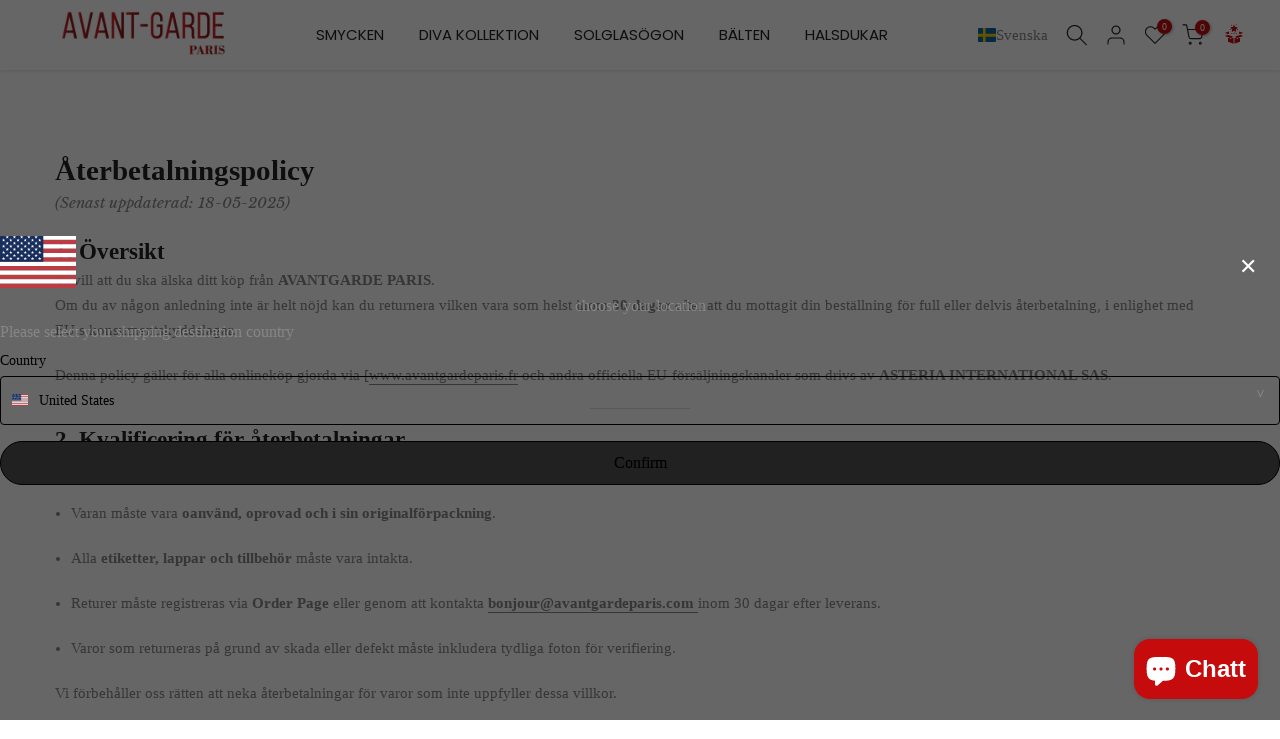

--- FILE ---
content_type: text/html; charset=utf-8
request_url: https://avantgardeparis.fr/sv/pages/refund-policy
body_size: 74451
content:
<!doctype html><html class="t4sp-theme t4s-wrapper__full_width hdt-reveal-in-view rtl_false swatch_color_style_2 pr_border_style_1 pr_img_effect_2 enable_eff_img1_true badge_shape_1 css_for_wis_app_true shadow_round_img_false t4s-header__inline is-remove-unavai-2 t4_compare_true t4s-cart-count-0 t4s-pr-ellipsis-false
 no-js" lang="sv">
  <head>
    <meta charset="utf-8">
    <meta http-equiv="X-UA-Compatible" content="IE=edge">
    <meta name="viewport" content="width=device-width, initial-scale=1, height=device-height, minimum-scale=1.0, maximum-scale=1.0">
    <meta name="theme-color" content="#fff">
    <link rel="canonical" href="https://avantgardeparis.fr/sv/pages/refund-policy">
    <link rel="preconnect" href="https://cdn.shopify.com" crossorigin><link rel="shortcut icon" type="image/png" href="//avantgardeparis.fr/cdn/shop/files/AGP.png?v=1740908490&width=32"><title>Återbetalningspolicy &ndash; AVANT-GARDE PARIS</title>
    <meta name="description" content="Återbetalningspolicy (Senast uppdaterad: 18-05-2025) 1. Översikt Vi vill att du ska älska ditt köp från AVANT-GARDE PARIS.Om du av någon anledning inte är helt nöjd kan du returnera vilken vara som helst inom 30 dagar efter att du mottagit din beställning för full eller delvis återbetalning, i enlighet med EU:s konsume"><meta name="keywords" content="Återbetalningspolicy, AVANT-GARDE PARIS, avantgardeparis.fr"/><meta name="author" content="The4">

<meta property="og:site_name" content="AVANT-GARDE PARIS">
<meta property="og:url" content="https://avantgardeparis.fr/sv/pages/refund-policy">
<meta property="og:title" content="Återbetalningspolicy">
<meta property="og:type" content="website">
<meta property="og:description" content="Återbetalningspolicy (Senast uppdaterad: 18-05-2025) 1. Översikt Vi vill att du ska älska ditt köp från AVANT-GARDE PARIS.Om du av någon anledning inte är helt nöjd kan du returnera vilken vara som helst inom 30 dagar efter att du mottagit din beställning för full eller delvis återbetalning, i enlighet med EU:s konsume"><meta property="og:image" content="http://avantgardeparis.fr/cdn/shop/files/Logo-original_size.png?v=1741123711">
  <meta property="og:image:secure_url" content="https://avantgardeparis.fr/cdn/shop/files/Logo-original_size.png?v=1741123711">
  <meta property="og:image:width" content="2333">
  <meta property="og:image:height" content="682"><meta name="twitter:card" content="summary_large_image">
<meta name="twitter:title" content="Återbetalningspolicy">
<meta name="twitter:description" content="Återbetalningspolicy (Senast uppdaterad: 18-05-2025) 1. Översikt Vi vill att du ska älska ditt köp från AVANT-GARDE PARIS.Om du av någon anledning inte är helt nöjd kan du returnera vilken vara som helst inom 30 dagar efter att du mottagit din beställning för full eller delvis återbetalning, i enlighet med EU:s konsume"><script src="//avantgardeparis.fr/cdn/shop/t/6/assets/lazysizes.min.js?v=19113999703148210021741975470" async="async"></script>
    <script src="//avantgardeparis.fr/cdn/shop/t/6/assets/global.min.js?v=152447882426438715411741975470" defer="defer"></script>
    <script>window.performance && window.performance.mark && window.performance.mark('shopify.content_for_header.start');</script><meta name="facebook-domain-verification" content="jyr340ren7l8znuxraukyhmvz86xu4">
<meta id="shopify-digital-wallet" name="shopify-digital-wallet" content="/2905833517/digital_wallets/dialog">
<meta name="shopify-checkout-api-token" content="1687c876a1ab73e6f1634417d31963ac">
<meta id="in-context-paypal-metadata" data-shop-id="2905833517" data-venmo-supported="false" data-environment="production" data-locale="en_US" data-paypal-v4="true" data-currency="EUR">
<link rel="alternate" hreflang="x-default" href="https://avantgardeparis.fr/pages/refund-policy">
<link rel="alternate" hreflang="fr" href="https://avantgardeparis.fr/pages/refund-policy">
<link rel="alternate" hreflang="it" href="https://avantgardeparis.fr/it/pages/refund-policy">
<link rel="alternate" hreflang="da" href="https://avantgardeparis.fr/da/pages/refund-policy">
<link rel="alternate" hreflang="fi" href="https://avantgardeparis.fr/fi/pages/refund-policy">
<link rel="alternate" hreflang="ga" href="https://avantgardeparis.fr/ga/pages/refund-policy">
<link rel="alternate" hreflang="pl" href="https://avantgardeparis.fr/pl/pages/refund-policy">
<link rel="alternate" hreflang="es" href="https://avantgardeparis.fr/es/pages/refund-policy">
<link rel="alternate" hreflang="sv" href="https://avantgardeparis.fr/sv/pages/refund-policy">
<link rel="alternate" hreflang="en" href="https://avantgardeparis.fr/en/pages/refund-policy">
<link rel="alternate" hreflang="de" href="https://avantgardeparis.fr/de/pages/refund-policy">
<link rel="alternate" hreflang="nl" href="https://avantgardeparis.fr/nl/pages/refund-policy">
<link rel="alternate" hreflang="en-CH" href="https://avantgardeparis.ch/pages/refund-policy">
<link rel="alternate" hreflang="de-CH" href="https://avantgardeparis.ch/de/pages/refund-policy">
<link rel="alternate" hreflang="fr-CH" href="https://avantgardeparis.ch/fr/pages/refund-policy">
<link rel="alternate" hreflang="nl-CH" href="https://avantgardeparis.ch/nl/pages/refund-policy">
<link rel="alternate" hreflang="fi-CH" href="https://avantgardeparis.ch/fi/pages/refund-policy">
<link rel="alternate" hreflang="ga-CH" href="https://avantgardeparis.ch/ga/pages/refund-policy">
<link rel="alternate" hreflang="it-CH" href="https://avantgardeparis.ch/it/pages/refund-policy">
<link rel="alternate" hreflang="pl-CH" href="https://avantgardeparis.ch/pl/pages/refund-policy">
<link rel="alternate" hreflang="es-CH" href="https://avantgardeparis.ch/es/pages/refund-policy">
<link rel="alternate" hreflang="sv-CH" href="https://avantgardeparis.ch/sv/pages/refund-policy">
<link rel="alternate" hreflang="da-CH" href="https://avantgardeparis.ch/da/pages/refund-policy">
<link rel="alternate" hreflang="nl-NL" href="https://avantgardeparis.nl/pages/refund-policy">
<link rel="alternate" hreflang="fr-NL" href="https://avantgardeparis.nl/fr/pages/refund-policy">
<link rel="alternate" hreflang="it-NL" href="https://avantgardeparis.nl/it/pages/refund-policy">
<link rel="alternate" hreflang="ga-NL" href="https://avantgardeparis.nl/ga/pages/refund-policy">
<link rel="alternate" hreflang="pl-NL" href="https://avantgardeparis.nl/pl/pages/refund-policy">
<link rel="alternate" hreflang="es-NL" href="https://avantgardeparis.nl/es/pages/refund-policy">
<link rel="alternate" hreflang="sv-NL" href="https://avantgardeparis.nl/sv/pages/refund-policy">
<link rel="alternate" hreflang="en-NL" href="https://avantgardeparis.nl/en/pages/refund-policy">
<link rel="alternate" hreflang="en-GB" href="https://avantgardeparis.uk/pages/refund-policy">
<link rel="alternate" hreflang="fr-GB" href="https://avantgardeparis.uk/fr/pages/refund-policy">
<link rel="alternate" hreflang="it-GB" href="https://avantgardeparis.uk/it/pages/refund-policy">
<link rel="alternate" hreflang="da-GB" href="https://avantgardeparis.uk/da/pages/refund-policy">
<link rel="alternate" hreflang="fi-GB" href="https://avantgardeparis.uk/fi/pages/refund-policy">
<link rel="alternate" hreflang="ga-GB" href="https://avantgardeparis.uk/ga/pages/refund-policy">
<link rel="alternate" hreflang="pl-GB" href="https://avantgardeparis.uk/pl/pages/refund-policy">
<link rel="alternate" hreflang="es-GB" href="https://avantgardeparis.uk/es/pages/refund-policy">
<link rel="alternate" hreflang="sv-GB" href="https://avantgardeparis.uk/sv/pages/refund-policy">
<link rel="alternate" hreflang="de-GB" href="https://avantgardeparis.uk/de/pages/refund-policy">
<link rel="alternate" hreflang="nl-GB" href="https://avantgardeparis.uk/nl/pages/refund-policy">
<link rel="alternate" hreflang="nl-BE" href="https://avantgardeparis.be/pages/refund-policy">
<link rel="alternate" hreflang="it-BE" href="https://avantgardeparis.be/it/pages/refund-policy">
<link rel="alternate" hreflang="da-BE" href="https://avantgardeparis.be/da/pages/refund-policy">
<link rel="alternate" hreflang="fi-BE" href="https://avantgardeparis.be/fi/pages/refund-policy">
<link rel="alternate" hreflang="ga-BE" href="https://avantgardeparis.be/ga/pages/refund-policy">
<link rel="alternate" hreflang="pl-BE" href="https://avantgardeparis.be/pl/pages/refund-policy">
<link rel="alternate" hreflang="es-BE" href="https://avantgardeparis.be/es/pages/refund-policy">
<link rel="alternate" hreflang="sv-BE" href="https://avantgardeparis.be/sv/pages/refund-policy">
<link rel="alternate" hreflang="en-BE" href="https://avantgardeparis.be/en/pages/refund-policy">
<link rel="alternate" hreflang="de-BE" href="https://avantgardeparis.be/de/pages/refund-policy">
<link rel="alternate" hreflang="fr-BE" href="https://avantgardeparis.be/fr/pages/refund-policy">
<link rel="alternate" hreflang="ga-IE" href="https://avantgardeparis.ie/pages/refund-policy">
<link rel="alternate" hreflang="it-IE" href="https://avantgardeparis.ie/it/pages/refund-policy">
<link rel="alternate" hreflang="da-IE" href="https://avantgardeparis.ie/da/pages/refund-policy">
<link rel="alternate" hreflang="fi-IE" href="https://avantgardeparis.ie/fi/pages/refund-policy">
<link rel="alternate" hreflang="pl-IE" href="https://avantgardeparis.ie/pl/pages/refund-policy">
<link rel="alternate" hreflang="es-IE" href="https://avantgardeparis.ie/es/pages/refund-policy">
<link rel="alternate" hreflang="sv-IE" href="https://avantgardeparis.ie/sv/pages/refund-policy">
<link rel="alternate" hreflang="en-IE" href="https://avantgardeparis.ie/en/pages/refund-policy">
<link rel="alternate" hreflang="de-IE" href="https://avantgardeparis.ie/de/pages/refund-policy">
<link rel="alternate" hreflang="fr-IE" href="https://avantgardeparis.ie/fr/pages/refund-policy">
<link rel="alternate" hreflang="nl-IE" href="https://avantgardeparis.ie/nl/pages/refund-policy">
<link rel="alternate" hreflang="es-ES" href="https://avantgardeparis.es/pages/refund-policy">
<link rel="alternate" hreflang="it-ES" href="https://avantgardeparis.es/it/pages/refund-policy">
<link rel="alternate" hreflang="da-ES" href="https://avantgardeparis.es/da/pages/refund-policy">
<link rel="alternate" hreflang="fi-ES" href="https://avantgardeparis.es/fi/pages/refund-policy">
<link rel="alternate" hreflang="ga-ES" href="https://avantgardeparis.es/ga/pages/refund-policy">
<link rel="alternate" hreflang="pl-ES" href="https://avantgardeparis.es/pl/pages/refund-policy">
<link rel="alternate" hreflang="sv-ES" href="https://avantgardeparis.es/sv/pages/refund-policy">
<link rel="alternate" hreflang="en-ES" href="https://avantgardeparis.es/en/pages/refund-policy">
<link rel="alternate" hreflang="de-ES" href="https://avantgardeparis.es/de/pages/refund-policy">
<link rel="alternate" hreflang="fr-ES" href="https://avantgardeparis.es/fr/pages/refund-policy">
<link rel="alternate" hreflang="nl-ES" href="https://avantgardeparis.es/nl/pages/refund-policy">
<link rel="alternate" hreflang="it-IT" href="https://avantgardeparis.it/pages/refund-policy">
<link rel="alternate" hreflang="da-IT" href="https://avantgardeparis.it/da/pages/refund-policy">
<link rel="alternate" hreflang="fi-IT" href="https://avantgardeparis.it/fi/pages/refund-policy">
<link rel="alternate" hreflang="ga-IT" href="https://avantgardeparis.it/ga/pages/refund-policy">
<link rel="alternate" hreflang="pl-IT" href="https://avantgardeparis.it/pl/pages/refund-policy">
<link rel="alternate" hreflang="es-IT" href="https://avantgardeparis.it/es/pages/refund-policy">
<link rel="alternate" hreflang="sv-IT" href="https://avantgardeparis.it/sv/pages/refund-policy">
<link rel="alternate" hreflang="en-IT" href="https://avantgardeparis.it/en/pages/refund-policy">
<link rel="alternate" hreflang="de-IT" href="https://avantgardeparis.it/de/pages/refund-policy">
<link rel="alternate" hreflang="fr-IT" href="https://avantgardeparis.it/fr/pages/refund-policy">
<link rel="alternate" hreflang="nl-IT" href="https://avantgardeparis.it/nl/pages/refund-policy">
<link rel="alternate" hreflang="de-AT" href="https://avantgardeparis.at/pages/refund-policy">
<link rel="alternate" hreflang="it-AT" href="https://avantgardeparis.at/it/pages/refund-policy">
<link rel="alternate" hreflang="da-AT" href="https://avantgardeparis.at/da/pages/refund-policy">
<link rel="alternate" hreflang="fi-AT" href="https://avantgardeparis.at/fi/pages/refund-policy">
<link rel="alternate" hreflang="ga-AT" href="https://avantgardeparis.at/ga/pages/refund-policy">
<link rel="alternate" hreflang="pl-AT" href="https://avantgardeparis.at/pl/pages/refund-policy">
<link rel="alternate" hreflang="es-AT" href="https://avantgardeparis.at/es/pages/refund-policy">
<link rel="alternate" hreflang="sv-AT" href="https://avantgardeparis.at/sv/pages/refund-policy">
<link rel="alternate" hreflang="en-AT" href="https://avantgardeparis.at/en/pages/refund-policy">
<link rel="alternate" hreflang="fr-AT" href="https://avantgardeparis.at/fr/pages/refund-policy">
<link rel="alternate" hreflang="nl-AT" href="https://avantgardeparis.at/nl/pages/refund-policy">
<link rel="alternate" hreflang="de-DE" href="https://avantgardeparis.de/pages/refund-policy">
<link rel="alternate" hreflang="it-DE" href="https://avantgardeparis.de/it/pages/refund-policy">
<link rel="alternate" hreflang="da-DE" href="https://avantgardeparis.de/da/pages/refund-policy">
<link rel="alternate" hreflang="fi-DE" href="https://avantgardeparis.de/fi/pages/refund-policy">
<link rel="alternate" hreflang="ga-DE" href="https://avantgardeparis.de/ga/pages/refund-policy">
<link rel="alternate" hreflang="pl-DE" href="https://avantgardeparis.de/pl/pages/refund-policy">
<link rel="alternate" hreflang="es-DE" href="https://avantgardeparis.de/es/pages/refund-policy">
<link rel="alternate" hreflang="sv-DE" href="https://avantgardeparis.de/sv/pages/refund-policy">
<link rel="alternate" hreflang="en-DE" href="https://avantgardeparis.de/en/pages/refund-policy">
<link rel="alternate" hreflang="fr-DE" href="https://avantgardeparis.de/fr/pages/refund-policy">
<link rel="alternate" hreflang="nl-DE" href="https://avantgardeparis.de/nl/pages/refund-policy">
<link rel="alternate" hreflang="pl-PL" href="https://avantgardeparis.pl/pages/refund-policy">
<link rel="alternate" hreflang="it-PL" href="https://avantgardeparis.pl/it/pages/refund-policy">
<link rel="alternate" hreflang="da-PL" href="https://avantgardeparis.pl/da/pages/refund-policy">
<link rel="alternate" hreflang="fi-PL" href="https://avantgardeparis.pl/fi/pages/refund-policy">
<link rel="alternate" hreflang="ga-PL" href="https://avantgardeparis.pl/ga/pages/refund-policy">
<link rel="alternate" hreflang="es-PL" href="https://avantgardeparis.pl/es/pages/refund-policy">
<link rel="alternate" hreflang="sv-PL" href="https://avantgardeparis.pl/sv/pages/refund-policy">
<link rel="alternate" hreflang="en-PL" href="https://avantgardeparis.pl/en/pages/refund-policy">
<link rel="alternate" hreflang="de-PL" href="https://avantgardeparis.pl/de/pages/refund-policy">
<link rel="alternate" hreflang="fr-PL" href="https://avantgardeparis.pl/fr/pages/refund-policy">
<link rel="alternate" hreflang="nl-PL" href="https://avantgardeparis.pl/nl/pages/refund-policy">
<link rel="alternate" hreflang="fi-FI" href="https://avantgardeparis.fi/pages/refund-policy">
<link rel="alternate" hreflang="it-FI" href="https://avantgardeparis.fi/it/pages/refund-policy">
<link rel="alternate" hreflang="da-FI" href="https://avantgardeparis.fi/da/pages/refund-policy">
<link rel="alternate" hreflang="ga-FI" href="https://avantgardeparis.fi/ga/pages/refund-policy">
<link rel="alternate" hreflang="pl-FI" href="https://avantgardeparis.fi/pl/pages/refund-policy">
<link rel="alternate" hreflang="es-FI" href="https://avantgardeparis.fi/es/pages/refund-policy">
<link rel="alternate" hreflang="sv-FI" href="https://avantgardeparis.fi/sv/pages/refund-policy">
<link rel="alternate" hreflang="en-FI" href="https://avantgardeparis.fi/en/pages/refund-policy">
<link rel="alternate" hreflang="de-FI" href="https://avantgardeparis.fi/de/pages/refund-policy">
<link rel="alternate" hreflang="fr-FI" href="https://avantgardeparis.fi/fr/pages/refund-policy">
<link rel="alternate" hreflang="nl-FI" href="https://avantgardeparis.fi/nl/pages/refund-policy">
<link rel="alternate" hreflang="sv-SE" href="https://avantgardeparis.se/pages/refund-policy">
<link rel="alternate" hreflang="it-SE" href="https://avantgardeparis.se/it/pages/refund-policy">
<link rel="alternate" hreflang="da-SE" href="https://avantgardeparis.se/da/pages/refund-policy">
<link rel="alternate" hreflang="fi-SE" href="https://avantgardeparis.se/fi/pages/refund-policy">
<link rel="alternate" hreflang="ga-SE" href="https://avantgardeparis.se/ga/pages/refund-policy">
<link rel="alternate" hreflang="pl-SE" href="https://avantgardeparis.se/pl/pages/refund-policy">
<link rel="alternate" hreflang="es-SE" href="https://avantgardeparis.se/es/pages/refund-policy">
<link rel="alternate" hreflang="en-SE" href="https://avantgardeparis.se/en/pages/refund-policy">
<link rel="alternate" hreflang="de-SE" href="https://avantgardeparis.se/de/pages/refund-policy">
<link rel="alternate" hreflang="fr-SE" href="https://avantgardeparis.se/fr/pages/refund-policy">
<link rel="alternate" hreflang="nl-SE" href="https://avantgardeparis.se/nl/pages/refund-policy">
<link rel="alternate" hreflang="da-DK" href="https://avantgardeparis.dk/pages/refund-policy">
<link rel="alternate" hreflang="it-DK" href="https://avantgardeparis.dk/it/pages/refund-policy">
<link rel="alternate" hreflang="fi-DK" href="https://avantgardeparis.dk/fi/pages/refund-policy">
<link rel="alternate" hreflang="ga-DK" href="https://avantgardeparis.dk/ga/pages/refund-policy">
<link rel="alternate" hreflang="pl-DK" href="https://avantgardeparis.dk/pl/pages/refund-policy">
<link rel="alternate" hreflang="es-DK" href="https://avantgardeparis.dk/es/pages/refund-policy">
<link rel="alternate" hreflang="sv-DK" href="https://avantgardeparis.dk/sv/pages/refund-policy">
<link rel="alternate" hreflang="en-DK" href="https://avantgardeparis.dk/en/pages/refund-policy">
<link rel="alternate" hreflang="de-DK" href="https://avantgardeparis.dk/de/pages/refund-policy">
<link rel="alternate" hreflang="nl-DK" href="https://avantgardeparis.dk/nl/pages/refund-policy">
<link rel="alternate" hreflang="fr-DK" href="https://avantgardeparis.dk/fr/pages/refund-policy">
<link rel="alternate" hreflang="en-IN" href="https://avantgardeparis.in/pages/refund-policy">
<link rel="alternate" hreflang="it-IN" href="https://avantgardeparis.in/it/pages/refund-policy">
<link rel="alternate" hreflang="da-IN" href="https://avantgardeparis.in/da/pages/refund-policy">
<link rel="alternate" hreflang="fi-IN" href="https://avantgardeparis.in/fi/pages/refund-policy">
<link rel="alternate" hreflang="ga-IN" href="https://avantgardeparis.in/ga/pages/refund-policy">
<link rel="alternate" hreflang="pl-IN" href="https://avantgardeparis.in/pl/pages/refund-policy">
<link rel="alternate" hreflang="es-IN" href="https://avantgardeparis.in/es/pages/refund-policy">
<link rel="alternate" hreflang="sv-IN" href="https://avantgardeparis.in/sv/pages/refund-policy">
<link rel="alternate" hreflang="de-IN" href="https://avantgardeparis.in/de/pages/refund-policy">
<link rel="alternate" hreflang="nl-IN" href="https://avantgardeparis.in/nl/pages/refund-policy">
<link rel="alternate" hreflang="fr-IN" href="https://avantgardeparis.in/fr/pages/refund-policy">
<script async="async" src="/checkouts/internal/preloads.js?locale=sv-FR"></script>
<link rel="preconnect" href="https://shop.app" crossorigin="anonymous">
<script async="async" src="https://shop.app/checkouts/internal/preloads.js?locale=sv-FR&shop_id=2905833517" crossorigin="anonymous"></script>
<script id="apple-pay-shop-capabilities" type="application/json">{"shopId":2905833517,"countryCode":"FR","currencyCode":"EUR","merchantCapabilities":["supports3DS"],"merchantId":"gid:\/\/shopify\/Shop\/2905833517","merchantName":"AVANT-GARDE PARIS","requiredBillingContactFields":["postalAddress","email","phone"],"requiredShippingContactFields":["postalAddress","email","phone"],"shippingType":"shipping","supportedNetworks":["visa","masterCard","amex","maestro"],"total":{"type":"pending","label":"AVANT-GARDE PARIS","amount":"1.00"},"shopifyPaymentsEnabled":true,"supportsSubscriptions":true}</script>
<script id="shopify-features" type="application/json">{"accessToken":"1687c876a1ab73e6f1634417d31963ac","betas":["rich-media-storefront-analytics"],"domain":"avantgardeparis.fr","predictiveSearch":true,"shopId":2905833517,"locale":"sv"}</script>
<script>var Shopify = Shopify || {};
Shopify.shop = "avant-gardeparis.myshopify.com";
Shopify.locale = "sv";
Shopify.currency = {"active":"EUR","rate":"1.0"};
Shopify.country = "FR";
Shopify.theme = {"name":"Copy of kalles-v4-3-7-1-official","id":180160037212,"schema_name":"Kalles","schema_version":"4.3.7.1","theme_store_id":null,"role":"main"};
Shopify.theme.handle = "null";
Shopify.theme.style = {"id":null,"handle":null};
Shopify.cdnHost = "avantgardeparis.fr/cdn";
Shopify.routes = Shopify.routes || {};
Shopify.routes.root = "/sv/";</script>
<script type="module">!function(o){(o.Shopify=o.Shopify||{}).modules=!0}(window);</script>
<script>!function(o){function n(){var o=[];function n(){o.push(Array.prototype.slice.apply(arguments))}return n.q=o,n}var t=o.Shopify=o.Shopify||{};t.loadFeatures=n(),t.autoloadFeatures=n()}(window);</script>
<script>
  window.ShopifyPay = window.ShopifyPay || {};
  window.ShopifyPay.apiHost = "shop.app\/pay";
  window.ShopifyPay.redirectState = null;
</script>
<script id="shop-js-analytics" type="application/json">{"pageType":"page"}</script>
<script defer="defer" async type="module" src="//avantgardeparis.fr/cdn/shopifycloud/shop-js/modules/v2/client.init-shop-cart-sync_BbigE54o.sv.esm.js"></script>
<script defer="defer" async type="module" src="//avantgardeparis.fr/cdn/shopifycloud/shop-js/modules/v2/chunk.common_2lWuJHSo.esm.js"></script>
<script type="module">
  await import("//avantgardeparis.fr/cdn/shopifycloud/shop-js/modules/v2/client.init-shop-cart-sync_BbigE54o.sv.esm.js");
await import("//avantgardeparis.fr/cdn/shopifycloud/shop-js/modules/v2/chunk.common_2lWuJHSo.esm.js");

  window.Shopify.SignInWithShop?.initShopCartSync?.({"fedCMEnabled":true,"windoidEnabled":true});

</script>
<script>
  window.Shopify = window.Shopify || {};
  if (!window.Shopify.featureAssets) window.Shopify.featureAssets = {};
  window.Shopify.featureAssets['shop-js'] = {"shop-cart-sync":["modules/v2/client.shop-cart-sync_dbzti4LM.sv.esm.js","modules/v2/chunk.common_2lWuJHSo.esm.js"],"init-fed-cm":["modules/v2/client.init-fed-cm_BcKWX21e.sv.esm.js","modules/v2/chunk.common_2lWuJHSo.esm.js"],"shop-button":["modules/v2/client.shop-button_DO0o1rGz.sv.esm.js","modules/v2/chunk.common_2lWuJHSo.esm.js"],"init-windoid":["modules/v2/client.init-windoid_BmWI6jkF.sv.esm.js","modules/v2/chunk.common_2lWuJHSo.esm.js"],"shop-cash-offers":["modules/v2/client.shop-cash-offers_DC5eBSZg.sv.esm.js","modules/v2/chunk.common_2lWuJHSo.esm.js","modules/v2/chunk.modal_CzorJcBT.esm.js"],"shop-toast-manager":["modules/v2/client.shop-toast-manager_BSydOnE7.sv.esm.js","modules/v2/chunk.common_2lWuJHSo.esm.js"],"init-shop-email-lookup-coordinator":["modules/v2/client.init-shop-email-lookup-coordinator_Dswp79lG.sv.esm.js","modules/v2/chunk.common_2lWuJHSo.esm.js"],"pay-button":["modules/v2/client.pay-button_C3BGMyqQ.sv.esm.js","modules/v2/chunk.common_2lWuJHSo.esm.js"],"avatar":["modules/v2/client.avatar_BTnouDA3.sv.esm.js"],"init-shop-cart-sync":["modules/v2/client.init-shop-cart-sync_BbigE54o.sv.esm.js","modules/v2/chunk.common_2lWuJHSo.esm.js"],"shop-login-button":["modules/v2/client.shop-login-button_gA0xm_y2.sv.esm.js","modules/v2/chunk.common_2lWuJHSo.esm.js","modules/v2/chunk.modal_CzorJcBT.esm.js"],"init-customer-accounts-sign-up":["modules/v2/client.init-customer-accounts-sign-up_DwhDhBof.sv.esm.js","modules/v2/client.shop-login-button_gA0xm_y2.sv.esm.js","modules/v2/chunk.common_2lWuJHSo.esm.js","modules/v2/chunk.modal_CzorJcBT.esm.js"],"init-shop-for-new-customer-accounts":["modules/v2/client.init-shop-for-new-customer-accounts_DDO-dRvC.sv.esm.js","modules/v2/client.shop-login-button_gA0xm_y2.sv.esm.js","modules/v2/chunk.common_2lWuJHSo.esm.js","modules/v2/chunk.modal_CzorJcBT.esm.js"],"init-customer-accounts":["modules/v2/client.init-customer-accounts_DN92oj0B.sv.esm.js","modules/v2/client.shop-login-button_gA0xm_y2.sv.esm.js","modules/v2/chunk.common_2lWuJHSo.esm.js","modules/v2/chunk.modal_CzorJcBT.esm.js"],"shop-follow-button":["modules/v2/client.shop-follow-button_DyeZLfmf.sv.esm.js","modules/v2/chunk.common_2lWuJHSo.esm.js","modules/v2/chunk.modal_CzorJcBT.esm.js"],"lead-capture":["modules/v2/client.lead-capture_BvKeeCy5.sv.esm.js","modules/v2/chunk.common_2lWuJHSo.esm.js","modules/v2/chunk.modal_CzorJcBT.esm.js"],"checkout-modal":["modules/v2/client.checkout-modal_BnkjAeXj.sv.esm.js","modules/v2/chunk.common_2lWuJHSo.esm.js","modules/v2/chunk.modal_CzorJcBT.esm.js"],"shop-login":["modules/v2/client.shop-login_QBlMfNmo.sv.esm.js","modules/v2/chunk.common_2lWuJHSo.esm.js","modules/v2/chunk.modal_CzorJcBT.esm.js"],"payment-terms":["modules/v2/client.payment-terms_BjDz5nNi.sv.esm.js","modules/v2/chunk.common_2lWuJHSo.esm.js","modules/v2/chunk.modal_CzorJcBT.esm.js"]};
</script>
<script>(function() {
  var isLoaded = false;
  function asyncLoad() {
    if (isLoaded) return;
    isLoaded = true;
    var urls = ["https:\/\/chimpstatic.com\/mcjs-connected\/js\/users\/5e0d15ee30919743b8ddd8061\/c52c837e2b5a8c4f0d9ae49f3.js?shop=avant-gardeparis.myshopify.com","\/\/cdn.shopify.com\/proxy\/de31aed5c4ce2346d2cb14d5166f245fd00cfd6e5d6b9a66e1bdbb130eba7f42\/d1639lhkj5l89m.cloudfront.net\/js\/storefront\/uppromote.js?shop=avant-gardeparis.myshopify.com\u0026sp-cache-control=cHVibGljLCBtYXgtYWdlPTkwMA"];
    for (var i = 0; i < urls.length; i++) {
      var s = document.createElement('script');
      s.type = 'text/javascript';
      s.async = true;
      s.src = urls[i];
      var x = document.getElementsByTagName('script')[0];
      x.parentNode.insertBefore(s, x);
    }
  };
  if(window.attachEvent) {
    window.attachEvent('onload', asyncLoad);
  } else {
    window.addEventListener('load', asyncLoad, false);
  }
})();</script>
<script id="__st">var __st={"a":2905833517,"offset":3600,"reqid":"559e63c9-f611-4679-8c2f-ba36ce27ede4-1769029132","pageurl":"avantgardeparis.fr\/sv\/pages\/refund-policy","s":"pages-43423596589","u":"cf048c27f446","p":"page","rtyp":"page","rid":43423596589};</script>
<script>window.ShopifyPaypalV4VisibilityTracking = true;</script>
<script id="captcha-bootstrap">!function(){'use strict';const t='contact',e='account',n='new_comment',o=[[t,t],['blogs',n],['comments',n],[t,'customer']],c=[[e,'customer_login'],[e,'guest_login'],[e,'recover_customer_password'],[e,'create_customer']],r=t=>t.map((([t,e])=>`form[action*='/${t}']:not([data-nocaptcha='true']) input[name='form_type'][value='${e}']`)).join(','),a=t=>()=>t?[...document.querySelectorAll(t)].map((t=>t.form)):[];function s(){const t=[...o],e=r(t);return a(e)}const i='password',u='form_key',d=['recaptcha-v3-token','g-recaptcha-response','h-captcha-response',i],f=()=>{try{return window.sessionStorage}catch{return}},m='__shopify_v',_=t=>t.elements[u];function p(t,e,n=!1){try{const o=window.sessionStorage,c=JSON.parse(o.getItem(e)),{data:r}=function(t){const{data:e,action:n}=t;return t[m]||n?{data:e,action:n}:{data:t,action:n}}(c);for(const[e,n]of Object.entries(r))t.elements[e]&&(t.elements[e].value=n);n&&o.removeItem(e)}catch(o){console.error('form repopulation failed',{error:o})}}const l='form_type',E='cptcha';function T(t){t.dataset[E]=!0}const w=window,h=w.document,L='Shopify',v='ce_forms',y='captcha';let A=!1;((t,e)=>{const n=(g='f06e6c50-85a8-45c8-87d0-21a2b65856fe',I='https://cdn.shopify.com/shopifycloud/storefront-forms-hcaptcha/ce_storefront_forms_captcha_hcaptcha.v1.5.2.iife.js',D={infoText:'Skyddas av hCaptcha',privacyText:'Integritet',termsText:'Villkor'},(t,e,n)=>{const o=w[L][v],c=o.bindForm;if(c)return c(t,g,e,D).then(n);var r;o.q.push([[t,g,e,D],n]),r=I,A||(h.body.append(Object.assign(h.createElement('script'),{id:'captcha-provider',async:!0,src:r})),A=!0)});var g,I,D;w[L]=w[L]||{},w[L][v]=w[L][v]||{},w[L][v].q=[],w[L][y]=w[L][y]||{},w[L][y].protect=function(t,e){n(t,void 0,e),T(t)},Object.freeze(w[L][y]),function(t,e,n,w,h,L){const[v,y,A,g]=function(t,e,n){const i=e?o:[],u=t?c:[],d=[...i,...u],f=r(d),m=r(i),_=r(d.filter((([t,e])=>n.includes(e))));return[a(f),a(m),a(_),s()]}(w,h,L),I=t=>{const e=t.target;return e instanceof HTMLFormElement?e:e&&e.form},D=t=>v().includes(t);t.addEventListener('submit',(t=>{const e=I(t);if(!e)return;const n=D(e)&&!e.dataset.hcaptchaBound&&!e.dataset.recaptchaBound,o=_(e),c=g().includes(e)&&(!o||!o.value);(n||c)&&t.preventDefault(),c&&!n&&(function(t){try{if(!f())return;!function(t){const e=f();if(!e)return;const n=_(t);if(!n)return;const o=n.value;o&&e.removeItem(o)}(t);const e=Array.from(Array(32),(()=>Math.random().toString(36)[2])).join('');!function(t,e){_(t)||t.append(Object.assign(document.createElement('input'),{type:'hidden',name:u})),t.elements[u].value=e}(t,e),function(t,e){const n=f();if(!n)return;const o=[...t.querySelectorAll(`input[type='${i}']`)].map((({name:t})=>t)),c=[...d,...o],r={};for(const[a,s]of new FormData(t).entries())c.includes(a)||(r[a]=s);n.setItem(e,JSON.stringify({[m]:1,action:t.action,data:r}))}(t,e)}catch(e){console.error('failed to persist form',e)}}(e),e.submit())}));const S=(t,e)=>{t&&!t.dataset[E]&&(n(t,e.some((e=>e===t))),T(t))};for(const o of['focusin','change'])t.addEventListener(o,(t=>{const e=I(t);D(e)&&S(e,y())}));const B=e.get('form_key'),M=e.get(l),P=B&&M;t.addEventListener('DOMContentLoaded',(()=>{const t=y();if(P)for(const e of t)e.elements[l].value===M&&p(e,B);[...new Set([...A(),...v().filter((t=>'true'===t.dataset.shopifyCaptcha))])].forEach((e=>S(e,t)))}))}(h,new URLSearchParams(w.location.search),n,t,e,['guest_login'])})(!0,!0)}();</script>
<script integrity="sha256-4kQ18oKyAcykRKYeNunJcIwy7WH5gtpwJnB7kiuLZ1E=" data-source-attribution="shopify.loadfeatures" defer="defer" src="//avantgardeparis.fr/cdn/shopifycloud/storefront/assets/storefront/load_feature-a0a9edcb.js" crossorigin="anonymous"></script>
<script crossorigin="anonymous" defer="defer" src="//avantgardeparis.fr/cdn/shopifycloud/storefront/assets/shopify_pay/storefront-65b4c6d7.js?v=20250812"></script>
<script data-source-attribution="shopify.dynamic_checkout.dynamic.init">var Shopify=Shopify||{};Shopify.PaymentButton=Shopify.PaymentButton||{isStorefrontPortableWallets:!0,init:function(){window.Shopify.PaymentButton.init=function(){};var t=document.createElement("script");t.src="https://avantgardeparis.fr/cdn/shopifycloud/portable-wallets/latest/portable-wallets.sv.js",t.type="module",document.head.appendChild(t)}};
</script>
<script data-source-attribution="shopify.dynamic_checkout.buyer_consent">
  function portableWalletsHideBuyerConsent(e){var t=document.getElementById("shopify-buyer-consent"),n=document.getElementById("shopify-subscription-policy-button");t&&n&&(t.classList.add("hidden"),t.setAttribute("aria-hidden","true"),n.removeEventListener("click",e))}function portableWalletsShowBuyerConsent(e){var t=document.getElementById("shopify-buyer-consent"),n=document.getElementById("shopify-subscription-policy-button");t&&n&&(t.classList.remove("hidden"),t.removeAttribute("aria-hidden"),n.addEventListener("click",e))}window.Shopify?.PaymentButton&&(window.Shopify.PaymentButton.hideBuyerConsent=portableWalletsHideBuyerConsent,window.Shopify.PaymentButton.showBuyerConsent=portableWalletsShowBuyerConsent);
</script>
<script data-source-attribution="shopify.dynamic_checkout.cart.bootstrap">document.addEventListener("DOMContentLoaded",(function(){function t(){return document.querySelector("shopify-accelerated-checkout-cart, shopify-accelerated-checkout")}if(t())Shopify.PaymentButton.init();else{new MutationObserver((function(e,n){t()&&(Shopify.PaymentButton.init(),n.disconnect())})).observe(document.body,{childList:!0,subtree:!0})}}));
</script>
<link id="shopify-accelerated-checkout-styles" rel="stylesheet" media="screen" href="https://avantgardeparis.fr/cdn/shopifycloud/portable-wallets/latest/accelerated-checkout-backwards-compat.css" crossorigin="anonymous">
<style id="shopify-accelerated-checkout-cart">
        #shopify-buyer-consent {
  margin-top: 1em;
  display: inline-block;
  width: 100%;
}

#shopify-buyer-consent.hidden {
  display: none;
}

#shopify-subscription-policy-button {
  background: none;
  border: none;
  padding: 0;
  text-decoration: underline;
  font-size: inherit;
  cursor: pointer;
}

#shopify-subscription-policy-button::before {
  box-shadow: none;
}

      </style>

<script>window.performance && window.performance.mark && window.performance.mark('shopify.content_for_header.end');</script>
<link rel="preconnect" href="https://fonts.googleapis.com">
    <link rel="preconnect" href="https://fonts.gstatic.com" crossorigin><link rel="stylesheet" href="https://fonts.googleapis.com/css?family=frågor:300,300i,400,400i,500,500i,600,600i,700,700i,800,800i|Poppins:300,300i,400,400i,500,500i,600,600i,700,700i,800,800i|Libre+Baskerville:300,300i,400,400i,500,500i,600,600i,700,700i,800,800i&display=swap" media="print" onload="this.media='all'"><link href="//avantgardeparis.fr/cdn/shop/t/6/assets/base.css?v=77545362695370238971742541011" rel="stylesheet" type="text/css" media="all" /><style data-shopify>:root {
        
         /* CSS Variables */
        --wrapper-mw      : 1420px;
        --font-family-1   : frågor;
        --font-family-2   : Poppins;
        --font-family-3   : Libre Baskerville;
        --font-body-family   : frågor;
        --font-heading-family: frågor;
       
        
        --t4s-success-color       : #428445;
        --t4s-success-color-rgb   : 66, 132, 69;
        --t4s-warning-color       : #e0b252;
        --t4s-warning-color-rgb   : 224, 178, 82;
        --t4s-error-color         : #EB001B;
        --t4s-error-color-rgb     : 235, 0, 27;
        --t4s-light-color         : #ffffff;
        --t4s-dark-color          : #222222;
        --t4s-highlight-color     : #ec0101;
        --t4s-tooltip-background  : #383838;
        --t4s-tooltip-color       : #fff;
        --primary-sw-color        : #333;
        --primary-sw-color-rgb    : 51, 51, 51;
        --border-sw-color         : #ddd;
        --secondary-sw-color      : #878787;
        --primary-price-color     : #ec0101;
        --secondary-price-color   : #878787;
        
        --t4s-body-background     : #fff;
        --text-color              : #878787;
        --text-color-rgb          : 135, 135, 135;
        --heading-color           : #222222;
        --accent-color            : #c60b0d;
        --accent-color-rgb        : 198, 11, 13;
        --accent-color-darken     : #7e0708;
        --accent-color-hover      : var(--accent-color-darken);
        --secondary-color         : #b1b1b1;
        --secondary-color-rgb     : 177, 177, 177;
        --link-color              : #878787;
        --link-color-hover        : #c60b0d;
        --border-color            : #ddd;
        --border-color-rgb        : 221, 221, 221;
        --border-primary-color    : #333;
        --button-background       : #222;
        --button-color            : #fff;
        --button-background-hover : #c60b0d;
        --button-color-hover      : #fff;

        --sale-badge-background    : #ec0101;
        --sale-badge-color         : #fff;
        --new-badge-background     : #109533;
        --new-badge-color          : #fff;
        --preorder-badge-background: #0774d7;
        --preorder-badge-color     : #fff;
        --soldout-badge-background : #999999;
        --soldout-badge-color      : #fff;
        --custom-badge-background  : #00A500;
        --custom-badge-color       : #fff;/* Shopify related variables */
        --payment-terms-background-color: ;
        
        --lz-background: #f5f5f5;
        --lz-img: url("//avantgardeparis.fr/cdn/shop/t/6/assets/t4s_loader.svg?v=129472496536213192451741975470");}

    html {
      font-size: 62.5%;
      height: 100%;
    }

    body {
      margin: 0;
      overflow-x: hidden;
      font-size:15px;
      letter-spacing: 0px;
      color: var(--text-color);
      font-family: var(--font-body-family);
      line-height: 1.7;
      font-weight: 200;
      -webkit-font-smoothing: auto;
      -moz-osx-font-smoothing: auto;
    }
    /*
    @media screen and (min-width: 750px) {
      body {
        font-size: 1.6rem;
      }
    }
    */

    h1, h2, h3, h4, h5, h6, .t4s_as_title {
      color: var(--heading-color);
      font-family: var(--font-heading-family);
      line-height: 1.4;
      font-weight: 600;
      letter-spacing: 0px;
    }
    h1 { font-size: 37px }
    h2 { font-size: 29px }
    h3 { font-size: 23px }
    h4 { font-size: 18px }
    h5 { font-size: 17px }
    h6 { font-size: 15.5px }
    a,.t4s_as_link {
      /* font-family: var(--font-link-family); */
      color: var(--link-color);
    }
    a:hover,.t4s_as_link:hover {
      color: var(--link-color-hover);
    }
    button,
    input,
    optgroup,
    select,
    textarea {
      border-color: var(--border-color);
    }
    .t4s_as_button,
    button,
    input[type="button"]:not(.t4s-btn),
    input[type="reset"],
    input[type="submit"]:not(.t4s-btn) {
      font-family: var(--font-button-family);
      color: var(--button-color);
      background-color: var(--button-background);
      border-color: var(--button-background);
    }
    .t4s_as_button:hover,
    button:hover,
    input[type="button"]:not(.t4s-btn):hover, 
    input[type="reset"]:hover,
    input[type="submit"]:not(.t4s-btn):hover  {
      color: var(--button-color-hover);
      background-color: var(--button-background-hover);
      border-color: var(--button-background-hover);
    }
    
    .t4s-cp,.t4s-color-accent { color : var(--accent-color) }.t4s-ct,.t4s-color-text { color : var(--text-color) }.t4s-ch,.t4ss-color-heading { color : var(--heading-color) }.t4s-csecondary { color : var(--secondary-color) }
    
    .t4s-fnt-fm-1 {
      font-family: var(--font-family-1) !important;
    }
    .t4s-fnt-fm-2 {
      font-family: var(--font-family-2) !important;
    }
    .t4s-fnt-fm-3 {
      font-family: var(--font-family-3) !important;
    }
    .t4s-cr {
        color: var(--t4s-highlight-color);
    }
    .t4s-price__sale { color: var(--primary-price-color); }.t4s-fix-overflow.t4s-row { max-width: 100vw;margin-left: auto;margin-right: auto;}.lazyloadt4s-opt {opacity: 1 !important;transition: opacity 0s, transform 1s !important;}.t4s-d-block {display: block;}.t4s-d-none {display: none;}@media (min-width: 768px) {.t4s-d-md-block {display: block;}.t4s-d-md-none {display: none; }}@media (min-width: 1025px) {.t4s-d-lg-block {display: block;}.t4s-d-lg-none {display: none; }}.t4s-pr-color__item.t4s-pr-color--sold-out {
        display: none;
      }@media (prefers-reduced-motion: no-preference) {
    :root {
    --duration-extra-long: .6s;
    --ease-out-slow: cubic-bezier(0, 0, .3, 1);
    --animation-slide-in: revealSlideIn var(--duration-extra-long) var(--ease-out-slow) forwards;
    --animation-fade-in: reveaFadeIn var(--duration-extra-long)  var(--ease-out-slow);
    }

    .hdt-reveal-in-view :where([hdt-reveal="fade-in"], [hdt-reveal="slide-in"]):not([animationend]) {
      opacity: .01;
    }

    .hdt-reveal-in-view [hdt-reveal="slide-in"]:not([animationend]) {
      transform: translateY(2rem);
    }

    .hdt-reveal-in-view [hdt-reveal="fade-in"]:not(.hdt-reveal--offscreen, [animationend]) {
      opacity: 1;
      animation: var(--animation-fade-in);
    }

    .hdt-reveal-in-view [hdt-reveal="slide-in"]:not(.hdt-reveal--offscreen, [animationend]) {
      animation: var(--animation-slide-in);
      animation-delay: calc(var(--animation-order, 0) * 75ms);
    }.hdt-reveal-in-view .flickityt4s:not(.flickityt4s-enabled) [hdt-reveal="fade-in"],
    .hdt-reveal-in-view .flickityt4s:not(.flickityt4s-enabled) [hdt-reveal="slide-in"] {
      animation-iteration-count: 0;
    }
    .hdt-reveal-in-view .flickityt4s.t4s-enabled:not(.flickityt4s-enabled) [hdt-reveal="fade-in"],
    .hdt-reveal-in-view .flickityt4s.t4s-enabled:not(.flickityt4s-enabled) [hdt-reveal="slide-in"] {
      animation-iteration-count: 1;
    }
    @media (min-width:768px){
      .hdt-reveal-in-view .flickityt4s.carousel-disable-md:not(.flickityt4s-enabled) [hdt-reveal="fade-in"],
      .hdt-reveal-in-view .flickityt4s.carousel-disable-md:not(.flickityt4s-enabled) [hdt-reveal="slide-in"] {
        animation-iteration-count: 1;
      }
    }

    .hdt-reveal-in-view :where([hdt-reveal="fade-in"].hdt-reveal--design-mode, [hdt-reveal="slide-in"].hdt-reveal--design-mode, [hdt-reveal]:not(.hdt-reveal--offscreen).hdt-reveal--cancel):not([animationend]) {
      opacity: 1;
      animation: none;
      transition: none;
    }

    .hdt-reveal-in-view [hdt-reveal="slide-in"]:not([animationend]).hdt-reveal--design-mode {
      transform: translateY(0);
    }

    @keyframes revealSlideIn {
      from {
        transform: translateY(2rem);
        opacity: 0.01;
      }
      to {
        transform: translateY(0);
        opacity: 1;
      }
    }

    @keyframes reveaFadeIn {
      from {
        opacity: 0.01;
      }
      to {
        opacity: 1;
      }
    }
  }</style><script>
  const isBehaviorSmooth = 'scrollBehavior' in document.documentElement.style && getComputedStyle(document.documentElement).scrollBehavior === 'smooth';
  const t4sXMLHttpRequest = window.XMLHttpRequest, documentElementT4s = document.documentElement; documentElementT4s.className = documentElementT4s.className.replace('no-js', 'js');function loadImageT4s(_this) { _this.classList.add('lazyloadt4sed')};(function() { const matchMediaHoverT4s = (window.matchMedia('(-moz-touch-enabled: 1), (hover: none)')).matches; documentElementT4s.className += ((window.CSS && window.CSS.supports('(position: sticky) or (position: -webkit-sticky)')) ? ' t4sp-sticky' : ' t4sp-no-sticky'); documentElementT4s.className += matchMediaHoverT4s ? ' t4sp-no-hover' : ' t4sp-hover'; window.onpageshow = function() { if (performance.navigation.type === 2) {document.dispatchEvent(new CustomEvent('cart:refresh'))} }; if (!matchMediaHoverT4s && window.width > 1024) { document.addEventListener('mousemove', function(evt) { documentElementT4s.classList.replace('t4sp-no-hover','t4sp-hover'); document.dispatchEvent(new CustomEvent('theme:hover')); }, {once : true} ); } }());</script><script>const RevealT4s=function(){const e="hdt-reveal",n=e+"--offscreen",t=e+"--cancel",s=e=>{const n=e.target;n.isAnimationend&&(n.setAttribute("animationend",""),n.removeEventListener("animationend",s))};function o(e,o){e.forEach((e,r)=>{const i=e.target;i.setAttribute("observed",""),e.isIntersecting?(i.isUnobserve=!0,i.classList.contains(n)&&i.classList.remove(n),o.unobserve(i)):i.isUnobserve||(i.classList.add(n),i.classList.remove(t)),i.isAnimationend=!0,i.addEventListener("animationend",s)})}return function(n=document,t=!1){const s=Array.from(n.querySelectorAll(`[${e}]:not([observed])`));if(0===s.length)return;if(t)return void s.forEach(n=>{n.classList.add(e+"--design-mode")});const r=new IntersectionObserver(o,{rootMargin:"0px 0px -50px 0px"});s.forEach(e=>r.observe(e))}}();window.matchMedia("(prefers-reduced-motion: no-preference)").matches&&(window.addEventListener("DOMContentLoaded",()=>RevealT4s()),Shopify.designMode&&(document.addEventListener("shopify:section:load",e=>RevealT4s(e.target,!0)),document.addEventListener("shopify:section:reorder",()=>RevealT4s(document,!0))));</script><link rel="stylesheet" href="//avantgardeparis.fr/cdn/shop/t/6/assets/ecomrise-colors.css?v=47824910511829063421741975470" media="print" onload="this.media='all'"><style>

  header::before {
      content: none !important;
      display: none !important;
  }

span.bg_color_champagne::after{
  background-color: #F7E7CE;
    border-radius: 30px;
}
span.bg_color_lilac::after{
  background-color: #C8A2C8;
    border-radius: 30px;
}
span.bg_color_peach::after{
  background-color: #FFE5B4;
    border-radius: 30px;
}
span.bg_color_silver::after{
  background-color: #C0C0C0;
    border-radius: 30px;
}
span.bg_color_multi::after{
    background: linear-gradient(90deg, rgb(255, 0, 0), rgb(0, 255, 0), rgb(0, 0, 255));
    border-radius: 30px;
}
span.t4s-pr-color__value.bg_color_multi.lazyloadt4sed {
  background: linear-gradient(90deg, rgb(255, 0, 0), rgb(0, 255, 0), rgb(0, 0, 255));
}
.t4s-swatch__item.is-sw__color.bg_color_multi.lazyloadt4sed.is--selected{
  background: linear-gradient(90deg, rgb(255, 0, 0), rgb(0, 255, 0), rgb(0, 0, 255));
}
  .pdp-other-buttons {
  display: flex;
}
  .pdp-buttons {
  display: flex;
  margin: 10px 0;
}
.t4s-icon--heart {
    width: 22px !important;
    height: 22px !important;
  }
.mobile-search-container{
  margin-top: 5px !important;
}
</style>

  <!-- BEGIN app block: shopify://apps/instafeed/blocks/head-block/c447db20-095d-4a10-9725-b5977662c9d5 --><link rel="preconnect" href="https://cdn.nfcube.com/">
<link rel="preconnect" href="https://scontent.cdninstagram.com/">


  <script>
    document.addEventListener('DOMContentLoaded', function () {
      let instafeedScript = document.createElement('script');

      
        instafeedScript.src = 'https://cdn.nfcube.com/instafeed-34028fafd4c22b50a4dcb14cf8a06e68.js';
      

      document.body.appendChild(instafeedScript);
    });
  </script>





<!-- END app block --><!-- BEGIN app block: shopify://apps/t-lab-ai-language-translate/blocks/language_detection/b5b83690-efd4-434d-8c6a-a5cef4019faf --><script type="text/template" id="tl-localization-form-template"><form method="post" action="/sv/localization" id="localization_form" accept-charset="UTF-8" class="shopify-localization-form" enctype="multipart/form-data"><input type="hidden" name="form_type" value="localization" /><input type="hidden" name="utf8" value="✓" /><input type="hidden" name="_method" value="put" /><input type="hidden" name="return_to" value="/sv/pages/refund-policy" /><input type="hidden" name="language_code" value="sv"></form></script>

<!-- BEGIN app snippet: language_detection_code --><script>
  "use strict";
  (()=>{function i(e,o){for(var t=0;t<e.length;t++)if(o(e[t]))return e[t];return null}var c={sessionStorageKey:"tlab.redirectHistory",languageLocalStorageKey:"translation-lab-lang",getCookie:function(e){var e="; ".concat(document.cookie).split("; ".concat(e,"="));return 2===e.length&&(e=e.pop())&&e.split(";").shift()||null},getSavedLocale:function(e){var o,t,n=localStorage.getItem(this.languageLocalStorageKey);return n?(t=i(e,function(e){return e.iso_code.toLowerCase()===n.toLowerCase()}))?t.iso_code:null:(o=this.getCookie(this.languageLocalStorageKey))&&(t=i(e,function(e){return e.iso_code.toLowerCase()===o.toLowerCase()}))?t.iso_code:null},saveLocale:function(e){var o=window.location.hostname,t=o;-1===o.indexOf("myshopify")&&(t=o.split(".").slice(-2).join(".")),localStorage.setItem(this.languageLocalStorageKey,e);document.cookie="".concat(this.languageLocalStorageKey,"=").concat(e,"; path=/; domain=.").concat(t,"; Max-Age=").concat(31536e3,"; Secure")},checkForRedirectLoop:function(e){var o;try{var t=null!=(o=sessionStorage.getItem(this.sessionStorageKey))?o:"[]",n=JSON.parse(t);if(n.includes(e))return console.log("TLab: Redirect loop detected!"),sessionStorage.removeItem(this.sessionStorageKey),!0;n.push(e),sessionStorage.setItem(this.sessionStorageKey,JSON.stringify(n))}catch(e){}return!1},clearRedirectHistory:function(){sessionStorage.removeItem(this.sessionStorageKey)}};function o(e){c.saveLocale(e)}function r(e){var o,t,n,a,r=c.getSavedLocale(e),e=(e=e,(a=navigator.language)?(n=i(e,function(e){return e.iso_code.toLowerCase()===a.toLowerCase()}))?n.iso_code:(o=a.split("-"))[0]?(n=i(e,function(e){return e.iso_code.toLowerCase().startsWith(o[0].toLowerCase())}))?n.iso_code:(t=["no","nn","nb"]).includes(a.toLowerCase())&&(n=i(e,function(e){return t.includes(e.iso_code.toLowerCase())}))?n.iso_code:null:null:null);return r||e||null}function s(){function e(){document.querySelectorAll('select[name="locale_code"]').forEach(function(e){e.addEventListener("change",function(e){e=e.target;e&&o(e.value)})}),document.querySelectorAll('input[name="locale_code"]').forEach(function(e){var t;e=e,t=function(e){o(e.value)},new MutationObserver(function(e,o){"value"===e[0].attributeName&&e[0].target instanceof HTMLInputElement&&(t(e[0].target),o.disconnect())}).observe(e,{attributes:!0})})}"loading"===document.readyState?window.addEventListener("DOMContentLoaded",e):e()}void 0===window.TranslationLab&&(window.TranslationLab={}),window.TranslationLab.BrowserLanguageDetection={configure:function(e,o){var t,n,a;window.Shopify&&window.Shopify.designMode||new RegExp("(bot|Googlebot/|Googlebot-Mobile|Googlebot-Image|Googlebot-News|Googlebot-Video|AdsBot-Google([^-]|$)|AdsBot-Google-Mobile|Feedfetcher-Google|Mediapartners-Google|APIs-Google|Page|Speed|Insights|Lighthouse|bingbot|Slurp|exabot|ia_archiver|YandexBot|YandexImages|YandexAccessibilityBot|YandexMobileBot|YandexMetrika|YandexTurbo|YandexImageResizer|YandexVideo|YandexAdNet|YandexBlogs|YandexCalendar|YandexDirect|YandexFavicons|YaDirectFetcher|YandexForDomain|YandexMarket|YandexMedia|YandexMobileScreenShotBot|YandexNews|YandexOntoDB|YandexPagechecker|YandexPartner|YandexRCA|YandexSearchShop|YandexSitelinks|YandexSpravBot|YandexTracker|YandexVertis|YandexVerticals|YandexWebmaster|YandexScreenshotBot|Baiduspider|facebookexternalhit|Sogou|DuckDuckBot|BUbiNG|crawler4j|S[eE][mM]rushBot|Google-Adwords-Instant|BingPreview/|Bark[rR]owler|DuckDuckGo-Favicons-Bot|AppEngine-Google|Google Web Preview|acapbot|Baidu-YunGuanCe|Feedly|Feedspot|google-xrawler|Google-Structured-Data-Testing-Tool|Google-PhysicalWeb|Google Favicon|Google-Site-Verification|Gwene|SentiBot|FreshRSS)","i").test(navigator.userAgent)||((o=(t=r(o=o))&&null!=(o=i(o,function(e){return e.iso_code.toLowerCase()===t.toLowerCase()}))?o:null)&&o.iso_code!==e?(o=o.iso_code,c.checkForRedirectLoop(o)||(n=document.querySelector("#tl-localization-form-template"))&&(document.body=document.createElement("body"),document.body.innerHTML=n.innerHTML,document.body.style.display="none",n=document.querySelector("form"))&&(n.style.display="none",a=n.querySelector('input[name="language_code"]'))&&(a.value=o,n.submit())):(c.clearRedirectHistory(),c.saveLocale(e),s()))}}})();
</script><!-- END app snippet -->

<script>
  "use strict";
  (function () {
    var languageList = JSON.parse("[{\r\n\"iso_code\": \"en\"\r\n},{\r\n\"iso_code\": \"da\"\r\n},{\r\n\"iso_code\": \"de\"\r\n},{\r\n\"iso_code\": \"es\"\r\n},{\r\n\"iso_code\": \"fi\"\r\n},{\r\n\"iso_code\": \"fr\"\r\n},{\r\n\"iso_code\": \"ga\"\r\n},{\r\n\"iso_code\": \"it\"\r\n},{\r\n\"iso_code\": \"nl\"\r\n},{\r\n\"iso_code\": \"pl\"\r\n},{\r\n\"iso_code\": \"sv\"\r\n}]");
    var currentLocale = 'sv';
    TranslationLab.BrowserLanguageDetection.configure(currentLocale, languageList);
  })();
</script>


<!-- END app block --><!-- BEGIN app block: shopify://apps/t-lab-ai-language-translate/blocks/custom_translations/b5b83690-efd4-434d-8c6a-a5cef4019faf --><!-- BEGIN app snippet: custom_translation_scripts --><script>
(()=>{var o=/\([0-9]+?\)$/,M=/\r?\n|\r|\t|\xa0|\u200B|\u200E|&nbsp;| /g,v=/<\/?[a-z][\s\S]*>/i,t=/^(https?:\/\/|\/\/)[^\s/$.?#].[^\s]*$/i,k=/\{\{\s*([a-zA-Z_]\w*)\s*\}\}/g,p=/\{\{\s*([a-zA-Z_]\w*)\s*\}\}/,r=/^(https:)?\/\/cdn\.shopify\.com\/(.+)\.(png|jpe?g|gif|webp|svgz?|bmp|tiff?|ico|avif)/i,e=/^(https:)?\/\/cdn\.shopify\.com/i,a=/\b(?:https?|ftp)?:?\/\/?[^\s\/]+\/[^\s]+\.(?:png|jpe?g|gif|webp|svgz?|bmp|tiff?|ico|avif)\b/i,I=/url\(['"]?(.*?)['"]?\)/,m="__label:",i=document.createElement("textarea"),u={t:["src","data-src","data-source","data-href","data-zoom","data-master","data-bg","base-src"],i:["srcset","data-srcset"],o:["href","data-href"],u:["href","data-href","data-src","data-zoom"]},g=new Set(["img","picture","button","p","a","input"]),h=16.67,s=function(n){return n.nodeType===Node.ELEMENT_NODE},c=function(n){return n.nodeType===Node.TEXT_NODE};function w(n){return r.test(n.trim())||a.test(n.trim())}function b(n){return(n=>(n=n.trim(),t.test(n)))(n)||e.test(n.trim())}var l=function(n){return!n||0===n.trim().length};function j(n){return i.innerHTML=n,i.value}function T(n){return A(j(n))}function A(n){return n.trim().replace(o,"").replace(M,"").trim()}var _=1e3;function D(n){n=n.trim().replace(M,"").replace(/&amp;/g,"&").replace(/&gt;/g,">").replace(/&lt;/g,"<").trim();return n.length>_?N(n):n}function E(n){return n.trim().toLowerCase().replace(/^https:/i,"")}function N(n){for(var t=5381,r=0;r<n.length;r++)t=(t<<5)+t^n.charCodeAt(r);return(t>>>0).toString(36)}function f(n){for(var t=document.createElement("template"),r=(t.innerHTML=n,["SCRIPT","IFRAME","OBJECT","EMBED","LINK","META"]),e=/^(on\w+|srcdoc|style)$/i,a=document.createTreeWalker(t.content,NodeFilter.SHOW_ELEMENT),i=a.nextNode();i;i=a.nextNode()){var o=i;if(r.includes(o.nodeName))o.remove();else for(var u=o.attributes.length-1;0<=u;--u)e.test(o.attributes[u].name)&&o.removeAttribute(o.attributes[u].name)}return t.innerHTML}function d(n,t,r){void 0===r&&(r=20);for(var e=n,a=0;e&&e.parentElement&&a<r;){for(var i=e.parentElement,o=0,u=t;o<u.length;o++)for(var s=u[o],c=0,l=s.l;c<l.length;c++){var f=l[c];switch(f.type){case"class":for(var d=0,v=i.classList;d<v.length;d++){var p=v[d];if(f.value.test(p))return s.label}break;case"id":if(i.id&&f.value.test(i.id))return s.label;break;case"attribute":if(i.hasAttribute(f.name)){if(!f.value)return s.label;var m=i.getAttribute(f.name);if(m&&f.value.test(m))return s.label}}}e=i,a++}return"unknown"}function y(n,t){var r,e,a;"function"==typeof window.fetch&&"AbortController"in window?(r=new AbortController,e=setTimeout(function(){return r.abort()},3e3),fetch(n,{credentials:"same-origin",signal:r.signal}).then(function(n){return clearTimeout(e),n.ok?n.json():Promise.reject(n)}).then(t).catch(console.error)):((a=new XMLHttpRequest).onreadystatechange=function(){4===a.readyState&&200===a.status&&t(JSON.parse(a.responseText))},a.open("GET",n,!0),a.timeout=3e3,a.send())}function O(){var l=/([^\s]+)\.(png|jpe?g|gif|webp|svgz?|bmp|tiff?|ico|avif)$/i,f=/_(\{width\}x*|\{width\}x\{height\}|\d{3,4}x\d{3,4}|\d{3,4}x|x\d{3,4}|pinco|icon|thumb|small|compact|medium|large|grande|original|master)(_crop_\w+)*(@[2-3]x)*(.progressive)*$/i,d=/^(https?|ftp|file):\/\//i;function r(n){var t,r="".concat(n.path).concat(n.v).concat(null!=(r=n.size)?r:"",".").concat(n.p);return n.m&&(r="".concat(n.path).concat(n.m,"/").concat(n.v).concat(null!=(t=n.size)?t:"",".").concat(n.p)),n.host&&(r="".concat(null!=(t=n.protocol)?t:"","//").concat(n.host).concat(r)),n.g&&(r+=n.g),r}return{h:function(n){var t=!0,r=(d.test(n)||n.startsWith("//")||(t=!1,n="https://example.com"+n),t);n.startsWith("//")&&(r=!1,n="https:"+n);try{new URL(n)}catch(n){return null}var e,a,i,o,u,s,n=new URL(n),c=n.pathname.split("/").filter(function(n){return n});return c.length<1||(a=c.pop(),e=null!=(e=c.pop())?e:null,null===(a=a.match(l)))?null:(s=a[1],a=a[2],i=s.match(f),o=s,(u=null)!==i&&(o=s.substring(0,i.index),u=i[0]),s=0<c.length?"/"+c.join("/")+"/":"/",{protocol:r?n.protocol:null,host:t?n.host:null,path:s,g:n.search,m:e,v:o,size:u,p:a,version:n.searchParams.get("v"),width:n.searchParams.get("width")})},T:r,S:function(n){return(n.m?"/".concat(n.m,"/"):"/").concat(n.v,".").concat(n.p)},M:function(n){return(n.m?"/".concat(n.m,"/"):"/").concat(n.v,".").concat(n.p,"?v=").concat(n.version||"0")},k:function(n,t){return r({protocol:t.protocol,host:t.host,path:t.path,g:t.g,m:t.m,v:t.v,size:n.size,p:t.p,version:t.version,width:t.width})}}}var x,S,C={},H={};function q(p,n){var m=new Map,g=new Map,i=new Map,r=new Map,e=new Map,a=new Map,o=new Map,u=function(n){return n.toLowerCase().replace(/[\s\W_]+/g,"")},s=new Set(n.A.map(u)),c=0,l=!1,f=!1,d=O();function v(n,t,r){s.has(u(n))||n&&t&&(r.set(n,t),l=!0)}function t(n,t){if(n&&n.trim()&&0!==m.size){var r=A(n),e=H[r];if(e&&(p.log("dictionary",'Overlapping text: "'.concat(n,'" related to html: "').concat(e,'"')),t)&&(n=>{if(n)for(var t=h(n.outerHTML),r=t._,e=(t.I||(r=0),n.parentElement),a=0;e&&a<5;){var i=h(e.outerHTML),o=i.I,i=i._;if(o){if(p.log("dictionary","Ancestor depth ".concat(a,": overlap score=").concat(i.toFixed(3),", base=").concat(r.toFixed(3))),r<i)return 1;if(i<r&&0<r)return}e=e.parentElement,a++}})(t))p.log("dictionary",'Skipping text translation for "'.concat(n,'" because an ancestor HTML translation exists'));else{e=m.get(r);if(e)return e;var a=n;if(a&&a.trim()&&0!==g.size){for(var i,o,u,s=g.entries(),c=s.next();!c.done;){var l=c.value[0],f=c.value[1],d=a.trim().match(l);if(d&&1<d.length){i=l,o=f,u=d;break}c=s.next()}if(i&&o&&u){var v=u.slice(1),t=o.match(k);if(t&&t.length===v.length)return t.reduce(function(n,t,r){return n.replace(t,v[r])},o)}}}}return null}function h(n){var r,e,a;return!n||!n.trim()||0===i.size?{I:null,_:0}:(r=D(n),a=0,(e=null)!=(n=i.get(r))?{I:n,_:1}:(i.forEach(function(n,t){-1!==t.indexOf(r)&&(t=r.length/t.length,a<t)&&(a=t,e=n)}),{I:e,_:a}))}function w(n){return n&&n.trim()&&0!==i.size&&(n=D(n),null!=(n=i.get(n)))?n:null}function b(n){if(n&&n.trim()&&0!==r.size){var t=E(n),t=r.get(t);if(t)return t;t=d.h(n);if(t){n=d.M(t).toLowerCase(),n=r.get(n);if(n)return n;n=d.S(t).toLowerCase(),t=r.get(n);if(t)return t}}return null}function T(n){return!n||!n.trim()||0===e.size||void 0===(n=e.get(A(n)))?null:n}function y(n){return!n||!n.trim()||0===a.size||void 0===(n=a.get(E(n)))?null:n}function x(n){var t;return!n||!n.trim()||0===o.size?null:null!=(t=o.get(A(n)))?t:(t=D(n),void 0!==(n=o.get(t))?n:null)}function S(){var n={j:m,D:g,N:i,O:r,C:e,H:a,q:o,L:l,R:c,F:C};return JSON.stringify(n,function(n,t){return t instanceof Map?Object.fromEntries(t.entries()):t})}return{J:function(n,t){v(n,t,m)},U:function(n,t){n&&t&&(n=new RegExp("^".concat(n,"$"),"s"),g.set(n,t),l=!0)},$:function(n,t){var r;n!==t&&(v((r=j(r=n).trim().replace(M,"").trim()).length>_?N(r):r,t,i),c=Math.max(c,n.length))},P:function(n,t){v(n,t,r),(n=d.h(n))&&(v(d.M(n).toLowerCase(),t,r),v(d.S(n).toLowerCase(),t,r))},G:function(n,t){v(n.replace("[img-alt]","").replace(M,"").trim(),t,e)},B:function(n,t){v(n,t,a)},W:function(n,t){f=!0,v(n,t,o)},V:function(){return p.log("dictionary","Translation dictionaries: ",S),i.forEach(function(n,r){m.forEach(function(n,t){r!==t&&-1!==r.indexOf(t)&&(C[t]=A(n),H[t]=r)})}),p.log("dictionary","appliedTextTranslations: ",JSON.stringify(C)),p.log("dictionary","overlappingTexts: ",JSON.stringify(H)),{L:l,Z:f,K:t,X:w,Y:b,nn:T,tn:y,rn:x}}}}function z(n,t,r){function f(n,t){t=n.split(t);return 2===t.length?t[1].trim()?t:[t[0]]:[n]}var d=q(r,t);return n.forEach(function(n){if(n){var c,l=n.name,n=n.value;if(l&&n){if("string"==typeof n)try{c=JSON.parse(n)}catch(n){return void r.log("dictionary","Invalid metafield JSON for "+l,function(){return String(n)})}else c=n;c&&Object.keys(c).forEach(function(e){if(e){var n,t,r,a=c[e];if(a)if(e!==a)if(l.includes("judge"))r=T(e),d.W(r,a);else if(e.startsWith("[img-alt]"))d.G(e,a);else if(e.startsWith("[img-src]"))n=E(e.replace("[img-src]","")),d.P(n,a);else if(v.test(e))d.$(e,a);else if(w(e))n=E(e),d.P(n,a);else if(b(e))r=E(e),d.B(r,a);else if("/"===(n=(n=e).trim())[0]&&"/"!==n[1]&&(r=E(e),d.B(r,a),r=T(e),d.J(r,a)),p.test(e))(s=(r=e).match(k))&&0<s.length&&(t=r.replace(/[-\/\\^$*+?.()|[\]]/g,"\\$&"),s.forEach(function(n){t=t.replace(n,"(.*)")}),d.U(t,a));else if(e.startsWith(m))r=a.replace(m,""),s=e.replace(m,""),d.J(T(s),r);else{if("product_tags"===l)for(var i=0,o=["_",":"];i<o.length;i++){var u=(n=>{if(e.includes(n)){var t=f(e,n),r=f(a,n);if(t.length===r.length)return t.forEach(function(n,t){n!==r[t]&&(d.J(T(n),r[t]),d.J(T("".concat(n,":")),"".concat(r[t],":")))}),{value:void 0}}})(o[i]);if("object"==typeof u)return u.value}var s=T(e);s!==a&&d.J(s,a)}}})}}}),d.V()}function L(y,x){var e=[{label:"judge-me",l:[{type:"class",value:/jdgm/i},{type:"id",value:/judge-me/i},{type:"attribute",name:"data-widget-name",value:/review_widget/i}]}],a=O();function S(r,n,e){n.forEach(function(n){var t=r.getAttribute(n);t&&(t=n.includes("href")?e.tn(t):e.K(t))&&r.setAttribute(n,t)})}function M(n,t,r){var e,a=n.getAttribute(t);a&&((e=i(a=E(a.split("&")[0]),r))?n.setAttribute(t,e):(e=r.tn(a))&&n.setAttribute(t,e))}function k(n,t,r){var e=n.getAttribute(t);e&&(e=((n,t)=>{var r=(n=n.split(",").filter(function(n){return null!=n&&""!==n.trim()}).map(function(n){var n=n.trim().split(/\s+/),t=n[0].split("?"),r=t[0],t=t[1],t=t?t.split("&"):[],e=((n,t)=>{for(var r=0;r<n.length;r++)if(t(n[r]))return n[r];return null})(t,function(n){return n.startsWith("v=")}),t=t.filter(function(n){return!n.startsWith("v=")}),n=n[1];return{url:r,version:e,en:t.join("&"),size:n}}))[0].url;if(r=i(r=n[0].version?"".concat(r,"?").concat(n[0].version):r,t)){var e=a.h(r);if(e)return n.map(function(n){var t=n.url,r=a.h(t);return r&&(t=a.k(r,e)),n.en&&(r=t.includes("?")?"&":"?",t="".concat(t).concat(r).concat(n.en)),t=n.size?"".concat(t," ").concat(n.size):t}).join(",")}})(e,r))&&n.setAttribute(t,e)}function i(n,t){var r=a.h(n);return null===r?null:(n=t.Y(n))?null===(n=a.h(n))?null:a.k(r,n):(n=a.S(r),null===(t=t.Y(n))||null===(n=a.h(t))?null:a.k(r,n))}function A(n,t,r){var e,a,i,o;r.an&&(e=n,a=r.on,u.o.forEach(function(n){var t=e.getAttribute(n);if(!t)return!1;!t.startsWith("/")||t.startsWith("//")||t.startsWith(a)||(t="".concat(a).concat(t),e.setAttribute(n,t))})),i=n,r=u.u.slice(),o=t,r.forEach(function(n){var t,r=i.getAttribute(n);r&&(w(r)?(t=o.Y(r))&&i.setAttribute(n,t):(t=o.tn(r))&&i.setAttribute(n,t))})}function _(t,r){var n,e,a,i,o;u.t.forEach(function(n){return M(t,n,r)}),u.i.forEach(function(n){return k(t,n,r)}),e="alt",a=r,(o=(n=t).getAttribute(e))&&((i=a.nn(o))?n.setAttribute(e,i):(i=a.K(o))&&n.setAttribute(e,i))}return{un:function(n){return!(!n||!s(n)||x.sn.includes((n=n).tagName.toLowerCase())||n.classList.contains("tl-switcher-container")||(n=n.parentNode)&&["SCRIPT","STYLE"].includes(n.nodeName.toUpperCase()))},cn:function(n){if(c(n)&&null!=(t=n.textContent)&&t.trim()){if(y.Z)if("judge-me"===d(n,e,5)){var t=y.rn(n.textContent);if(t)return void(n.textContent=j(t))}var r,t=y.K(n.textContent,n.parentElement||void 0);t&&(r=n.textContent.trim().replace(o,"").trim(),n.textContent=j(n.textContent.replace(r,t)))}},ln:function(n){if(!!l(n.textContent)||!n.innerHTML)return!1;if(y.Z&&"judge-me"===d(n,e,5)){var t=y.rn(n.innerHTML);if(t)return n.innerHTML=f(t),!0}t=y.X(n.innerHTML);return!!t&&(n.innerHTML=f(t),!0)},fn:function(n){var t,r,e,a,i,o,u,s,c,l;switch(S(n,["data-label","title"],y),n.tagName.toLowerCase()){case"span":S(n,["data-tooltip"],y);break;case"a":A(n,y,x);break;case"input":c=u=y,(l=(s=o=n).getAttribute("type"))&&("submit"===l||"button"===l)&&(l=s.getAttribute("value"),c=c.K(l))&&s.setAttribute("value",c),S(o,["placeholder"],u);break;case"textarea":S(n,["placeholder"],y);break;case"img":_(n,y);break;case"picture":for(var f=y,d=n.childNodes,v=0;v<d.length;v++){var p=d[v];if(p.tagName)switch(p.tagName.toLowerCase()){case"source":k(p,"data-srcset",f),k(p,"srcset",f);break;case"img":_(p,f)}}break;case"div":s=l=y,(u=o=c=n)&&(o=o.style.backgroundImage||o.getAttribute("data-bg")||"")&&"none"!==o&&(o=o.match(I))&&o[1]&&(o=o[1],s=s.Y(o))&&(u.style.backgroundImage='url("'.concat(s,'")')),a=c,i=l,["src","data-src","data-bg"].forEach(function(n){return M(a,n,i)}),["data-bgset"].forEach(function(n){return k(a,n,i)}),["data-href"].forEach(function(n){return S(a,[n],i)});break;case"button":r=y,(e=(t=n).getAttribute("value"))&&(r=r.K(e))&&t.setAttribute("value",r);break;case"iframe":e=y,(r=(t=n).getAttribute("src"))&&(e=e.tn(r))&&t.setAttribute("src",e);break;case"video":for(var m=n,g=y,h=["src"],w=0;w<h.length;w++){var b=h[w],T=m.getAttribute(b);T&&(T=g.tn(T))&&m.setAttribute(b,T)}}},getImageTranslation:function(n){return i(n,y)}}}function R(s,c,l){r=c.dn,e=new WeakMap;var r,e,a={add:function(n){var t=Date.now()+r;e.set(n,t)},has:function(n){var t=null!=(t=e.get(n))?t:0;return!(Date.now()>=t&&(e.delete(n),1))}},i=[],o=[],f=[],d=[],u=2*h,v=3*h;function p(n){var t,r,e;n&&(n.nodeType===Node.TEXT_NODE&&s.un(n.parentElement)?s.cn(n):s.un(n)&&(n=n,s.fn(n),t=g.has(n.tagName.toLowerCase())||(t=(t=n).getBoundingClientRect(),r=window.innerHeight||document.documentElement.clientHeight,e=window.innerWidth||document.documentElement.clientWidth,r=t.top<=r&&0<=t.top+t.height,e=t.left<=e&&0<=t.left+t.width,r&&e),a.has(n)||(t?i:o).push(n)))}function m(n){if(l.log("messageHandler","Processing element:",n),s.un(n)){var t=s.ln(n);if(a.add(n),!t){var r=n.childNodes;l.log("messageHandler","Child nodes:",r);for(var e=0;e<r.length;e++)p(r[e])}}}requestAnimationFrame(function n(){for(var t=performance.now();0<i.length;){var r=i.shift();if(r&&!a.has(r)&&m(r),performance.now()-t>=v)break}requestAnimationFrame(n)}),requestAnimationFrame(function n(){for(var t=performance.now();0<o.length;){var r=o.shift();if(r&&!a.has(r)&&m(r),performance.now()-t>=u)break}requestAnimationFrame(n)}),c.vn&&requestAnimationFrame(function n(){for(var t=performance.now();0<f.length;){var r=f.shift();if(r&&s.fn(r),performance.now()-t>=u)break}requestAnimationFrame(n)}),c.pn&&requestAnimationFrame(function n(){for(var t=performance.now();0<d.length;){var r=d.shift();if(r&&s.cn(r),performance.now()-t>=u)break}requestAnimationFrame(n)});var n={subtree:!0,childList:!0,attributes:c.vn,characterData:c.pn};new MutationObserver(function(n){l.log("observer","Observer:",n);for(var t=0;t<n.length;t++){var r=n[t];switch(r.type){case"childList":for(var e=r.addedNodes,a=0;a<e.length;a++)p(e[a]);var i=r.target.childNodes;if(i.length<=10)for(var o=0;o<i.length;o++)p(i[o]);break;case"attributes":var u=r.target;s.un(u)&&u&&f.push(u);break;case"characterData":c.pn&&(u=r.target)&&u.nodeType===Node.TEXT_NODE&&d.push(u)}}}).observe(document.documentElement,n)}void 0===window.TranslationLab&&(window.TranslationLab={}),window.TranslationLab.CustomTranslations=(x=(()=>{var a;try{a=window.localStorage.getItem("tlab_debug_mode")||null}catch(n){a=null}return{log:function(n,t){for(var r=[],e=2;e<arguments.length;e++)r[e-2]=arguments[e];!a||"observer"===n&&"all"===a||("all"===a||a===n||"custom"===n&&"custom"===a)&&(n=r.map(function(n){if("function"==typeof n)try{return n()}catch(n){return"Error generating parameter: ".concat(n.message)}return n}),console.log.apply(console,[t].concat(n)))}}})(),S=null,{init:function(n,t){n&&!n.isPrimaryLocale&&n.translationsMetadata&&n.translationsMetadata.length&&(0<(t=((n,t,r,e)=>{function a(n,t){for(var r=[],e=2;e<arguments.length;e++)r[e-2]=arguments[e];for(var a=0,i=r;a<i.length;a++){var o=i[a];if(o&&void 0!==o[n])return o[n]}return t}var i=window.localStorage.getItem("tlab_feature_options"),o=null;if(i)try{o=JSON.parse(i)}catch(n){e.log("dictionary","Invalid tlab_feature_options JSON",String(n))}var r=a("useMessageHandler",!0,o,i=r),u=a("messageHandlerCooldown",2e3,o,i),s=a("localizeUrls",!1,o,i),c=a("processShadowRoot",!1,o,i),l=a("attributesMutations",!1,o,i),f=a("processCharacterData",!1,o,i),d=a("excludedTemplates",[],o,i),o=a("phraseIgnoreList",[],o,i);return e.log("dictionary","useMessageHandler:",r),e.log("dictionary","messageHandlerCooldown:",u),e.log("dictionary","localizeUrls:",s),e.log("dictionary","processShadowRoot:",c),e.log("dictionary","attributesMutations:",l),e.log("dictionary","processCharacterData:",f),e.log("dictionary","excludedTemplates:",d),e.log("dictionary","phraseIgnoreList:",o),{sn:["html","head","meta","script","noscript","style","link","canvas","svg","g","path","ellipse","br","hr"],locale:n,on:t,gn:r,dn:u,an:s,hn:c,vn:l,pn:f,mn:d,A:o}})(n.locale,n.on,t,x)).mn.length&&t.mn.includes(n.template)||(n=z(n.translationsMetadata,t,x),S=L(n,t),n.L&&(t.gn&&R(S,t,x),window.addEventListener("DOMContentLoaded",function(){function e(n){n=/\/products\/(.+?)(\?.+)?$/.exec(n);return n?n[1]:null}var n,t,r,a;(a=document.querySelector(".cbb-frequently-bought-selector-label-name"))&&"true"!==a.getAttribute("translated")&&(n=e(window.location.pathname))&&(t="https://".concat(window.location.host,"/products/").concat(n,".json"),r="https://".concat(window.location.host).concat(window.Shopify.routes.root,"products/").concat(n,".json"),y(t,function(n){a.childNodes.forEach(function(t){t.textContent===n.product.title&&y(r,function(n){t.textContent!==n.product.title&&(t.textContent=n.product.title,a.setAttribute("translated","true"))})})}),document.querySelectorAll('[class*="cbb-frequently-bought-selector-link"]').forEach(function(t){var n,r;"true"!==t.getAttribute("translated")&&(n=t.getAttribute("href"))&&(r=e(n))&&y("https://".concat(window.location.host).concat(window.Shopify.routes.root,"products/").concat(r,".json"),function(n){t.textContent!==n.product.title&&(t.textContent=n.product.title,t.setAttribute("translated","true"))})}))}))))},getImageTranslation:function(n){return x.log("dictionary","translationManager: ",S),S?S.getImageTranslation(n):null}})})();
</script><!-- END app snippet -->

<script>
  (function() {
    var ctx = {
      locale: 'sv',
      isPrimaryLocale: false,
      rootUrl: '/sv',
      translationsMetadata: [{},{"name":"product_tags","value":{"32A":"32A","32B":"32B","32C":"32C","34A":"34A","34B":"34B","34C":"34C","34D":"34D","36A":"36A","36B":"36B","36C":"36C","36D":"36D","38B":"38B","38C":"38C","38D":"38D","AVANT-GARDE PARIS":"AVANTGARDE PARIS","Balconette":"Balkong","Beige":"Beige","Best Sellers":"Bästsäljare","Black":"Svart","Blue":"Blå","Bralette":"Bralette","BraPrice":"BraPris","Brown":"Brun","Camel":"Kamel","Casual":"Tillfällig","Casual New Collection":"Avslappnad Ny Kollektion","Caterr20":"Caterr20","Champagne":"Champagne","Chic":"Chic","Clear":"Klar","Date Night":"Date Night","Demi Cup":"Till cupen","Diva":"Diva","Fuchsia":"Fuchsia","Full Coverage":"Full täckning","Gold":"Guld","Green":"Grön","Grey":"grå","Heavily Padded":"Kraftigt vadderad","L":"L","Lavender":"Lavendel","Lightly Padded":"Lätt vadderad","Lilac":"Lila","Lingerie Set":"Underkläder set","M":"M","Multi":"Mång","New Collection":"Ny kollektion","Non-Padded":"Icke vadderad","Non-Wired":"Icke-kabel","Off White":"Benvit","Orange":"Orange","Party":"Fest","Peach":"Persika","Pink":"Rosa","Purple":"Lila","Push-Up":"Push-Up","Raining Colors":"Regnande färger","Red":"Röd","Rose":"Rosa","Rose Gold":"Rose guld","S":"S","Silver":"Silver","Swarovski":"Swarovski","Underwired":"Bygel","Violet":"Purpur","White":"Vit","Wireless":"Trådlös","Women's Bangle \u0026 Bracelet":"Kvinnors armband och bangle","Women's Belts":"Dambälten","Women's Earrings":"Kvinnors örhängen","Women's Handbags":"Handväskor för kvinnor","Women's Jewelry Set":"Smyckesset för kvinnor","Women's Necklace":"Kvinnors halsband","Women's Necklaces":"Kvinnors halsband","Women's Pendant":"Kvinnors hänge","Women's Ring":"Damring","Women's Rings":"Damringar","Women's Scarf":"Scarf för kvinnor","Women's Sunglasses":"Solglasögon för kvinnor","XL":"XL","Yellow":"Gul"}},{"name":"product_types","value":{"Bangle \u0026 Bracelet":"Armband \u0026 armband","Belts":"Bälten","Earrings":"Örhängen","Handbags":"Handväskor","Jewelry Set":"Smyckesset","Lingerie Set":"Underkläder set","Necklace":"Halsband","Pendant":"Under","Ring":"ringa","Scarf":"Scarf","Sunglasses":"Solglasögon"}}],
      template: "page",
    };
    var settings = null;
    TranslationLab.CustomTranslations.init(ctx, settings);
  })()
</script>


<!-- END app block --><!-- BEGIN app block: shopify://apps/bloy-loyalty-rewards/blocks/bloy-popup/97e8894d-00f0-41a9-b986-49828146257c -->


    
    
    

    

    

    
        <link rel="prefetch" href="https://shopify-production-bloy.s3.amazonaws.com/src/lib/branding/theme/newsletter_1-1740676254084-619172581.jpg" />
    

    
        <link rel="prefetch" href="https://cms.bloy.io/images/branding/popup_background.png" />
    

   
    <link class="BLOY-style__link" rel="stylesheet" href="https://cdn.shopify.com/extensions/019bdff5-eef3-7c49-ae1b-81e36c5d86f5/bloy-408/assets/bloy-popup.css">
    
    <script src="https://cdn.shopify.com/extensions/019bdff5-eef3-7c49-ae1b-81e36c5d86f5/bloy-408/assets/popup.bloy.js" defer></script>
    <script>
        var BloyUser = {
            id: "",
            email: "",
            token: "7425a7ce75d6cf46dce2b08f5f20bd65a193029630e88abaab72733514b72f14",
            shop_custom_wte_visit_store: null,
            first_name: "",

        };
        var BloyConfigs = {"shop_id":"67bb89109c983d6e1ad3d265","shop_name":"AVANT-GARDE PARIS","bloyCmsUrl":"https://cms.bloy.io","bloyApiUrl":"https://api.bloy.io","currencyFormat":"<span class=transcy-money>€{{amount_with_comma_separator}}</span>","watermark":null,"version":2,"watermarkV2":false,"autoTranslate":false,"defaultLanguageStoreFront":"en"};
        var BloyLoyalty = {"status":true,"pointCurrency":{"singular":"point","plural":"points"}};
        var BloyPopupDesign = {
            theme: {"_id":"67bb89109c983d6e1ad3d26d","colors":{"primaryColor":"#C60B0D"},"backgrounds":{"header":{"backgroundType":"image","solidColor":"#222222","image":"https://shopify-production-bloy.s3.amazonaws.com/src/lib/branding/theme/newsletter_1-1740676254084-619172581.jpg"},"popup":{"backgroundType":"image","solidColor":"#FFFFFF","image":""}},"border":"square","popupBorderRadius":12,"btnBorderRadius":8,"shop":"67bb89109c983d6e1ad3d265"},
            widget: {"_id":"67bb89109c983d6e1ad3d26e","title":"Reward","icon":"icon_2","desktopDisplay":"icon","mobileDisplay":"icon","placement":"top_right","sideSpacing":20,"bottomSpacing":20,"borderRadius":12,"includeDevices":["desktop"],"pageSetting":"show_all","includeVisibilityPages":[],"includeVisibilityURLs":[],"excludeVisibilityPages":[],"excludeVisibilityURLs":[],"border":"square","shop":"67bb89109c983d6e1ad3d265","createdAt":"2025-02-23T20:46:08.192Z","updatedAt":"2025-03-11T21:19:28.099Z"},
        };
        var BloyTranslation = {"choose_date":"Choose date","welcome_to":"Welcome to","points_program":"Points program","become_a_member":"Become a member","join_points_program":"Join the points program to start earning for exclusive rewards","join_now":"Join now","already_account":"Already have an account?","sign_in":"Sign in","earn_points":"Earn points","redeem_points":"Redeem points","back":"Back","you_have":"You have","next_action":"Next action","your_rewards":"Your rewards","your_activities":"Your activities","copy":"Copy","apply":"Apply","used":"Used","expired":"Expired","no_rewards":"No rewards yet. Earn points by completing actions and redeem them for exciting rewards!","view_wte":"View ways to earn points","no_activites_title":"No activities yet","no_activites_text":"No activities have been logged in the points program. Start earning points to get access to exclusive rewards.","complete":"Complete","update":"Update","variable_earn_description":"{{PointsEarned}} for every {{Amount}} spent","update_birthday_text":"Birthday rewards can only be claimed once per year. Please enter or update your birthday at least 30 days in advance","birthday_updated_title":"Birthday updated","birthday_updated_text":"You’ll automatically receive {{PointsEarned}} on your birthday.","okay":"Okay","redeem":"Redeem","activity_redeem":"Redeem","variable_redeem_description":"Discount {{Amount}} for every {{PointsRedeemed}}","variable_redeem_store_credit_description":"Credit {{Amount}} for every {{PointsRedeemed}}","fixed_redeem_description":"Cost {{PointsRedeemed}}","variable_redeem_preview":"You will get {{Amount}} off your entire order for {{PointsRedeemed}} redeemed","variable_redeem_store_credit_preview":"You will get {{Amount}} credit for {{PointsRedeemed}} redeemed","redeemed_store_credit":"You've received {{AmountCurrency}} in store credit","apply_at_checkout":"Apply it at checkout","btn_store_credit":"Okay","redeemed":"You got a {{RewardName}} by using {{PointsRedeemed}}","continue":"Continue","select_product":"Select product","free_product_description":"You will receive a free product by selecting a product below","select":"Select","add_to_cart":"Add to cart","redeemed_free_product":"Congratulations on receiving a {{FreeProduct}}. The product has been added to the cart.","go_to_cart":"Go to cart","referral_points_refer_a_friend":"Refer a friend","referral_points_completed":"{{ReferralsCompletedCount}} referrals completed","referral_points_description":"Give your friends a reward and claim your own when they make a purchase","referral_points_they_get":"They get","referral_points_you_get":"You get","referral_program":"Referral program","referral_program_description":"Give your friends a reward and claim your own when they make a purchase","referral_program_they_get":"They get","referral_program_you_get":"You get","send_this_link":"Send this link to your friend","or_send_via":"Or send via","referral_program_email_title":"Your friends' email","referral_program_email_placeholder":"Separate each email with a comma","referral_program_email_error_1":"Please enter valid emails, separated each email with a comma","referral_program_email_error_2":"You cannot refer to yourself","referral_program_email_message_title":"Your message","referral_program_email_message_placeholder":"A personalized message for your friends. We will take care of adding the offer link for you :)","referral_program_send_button":"Send referral invite","referral_program_invite_success":"Invite(s) sent successfully!","get_your_coupon":"Get your coupon","you_got_gift":"You've got a gift from a friend! Apply this code during checkout to enjoy your reward","your_gift":"Your gift","enter_your_email":"Enter your email","referral_program_email_error_3":"You're not eligible to receive the gift","claim_coupon":"Claim coupon","referral_program_your_discount":"Your discount code","referral_program_copy":"Copy","referral_program_apply":"Apply","referral_program_discount_applied":"Discount applied","referral_reward_value":"{{DiscountValue}} off","refer_email":"Refer {{ReferredCustomerEmail}}","refer":"Refer","review":"Review","subscribe":"Subscribe","subscribe_updated_title":"Thank you for your subscription!","subscribe_updated_text":"You’ve earned {{PointsEarned}} to unlock exciting rewards ahead!","reach_higher_tiers":"Your all access pass to exclusive rewards. Reach higher tiers for more exclusive perks","spend_tier_milestone":"Spend {{TierMilestone}}","earn_tier_milestone":"Earn {{TierMilestone}}","spend_tier_milestone_to_reach_next_tier":"Spend {{TierMilestone_Left}} more to reach {{NextTier}}","earn_point_to_reach_next_tier":"Earn {{TierMilestone_Left}} more to reach {{NextTier}}","congratulate_hightest_tier":"Congratulations! You're in the highest tier","time_vip_update":"New tier will be updated after {{VIP_ResetDate}}","perks":"Perks","entry_rewards":"Entry Rewards","your_current_tier":"Your current tier","claim_point_visit":"Claim","login_text":"Log in","earn_point_text_visiting":"You’ve earned {{PointsEarned}} by visiting store today","earn_point_text_login":"You’ve earned {{PointsEarned}} by completing the streak","day_streak":"7-day streak","streak_completed":"Streak completed","streak_points_earned_text":"Earn {{CompletedStreakPoints}} by visiting the store {{StreakDuration}} days in a row","login_to_earned_streak_points_text":"Log in to earn {{CompletedStreakPoints}} by visiting the store {{StreakDuration}} days in a row","claim_text":"Claim","streak_completed_finish":"Congratulations on earning {{CompletedStreakPoints}} by finishing Streak","login_streak_text":"Login","lto_before_login":"Join the loyalty program today to earn {{PointMultiplier}}X points on every purchase during weekend","lto_event_end_on":"Ends on {{EndDate}}","lto_after_login":"Earn {{PointMultiplier}}X points on every purchase you make during weekend"};
        var BloyCurrentLocale = {
            language: "en"
        };
    </script>

    
        <script src="https://cdn.shopify.com/extensions/019bdff5-eef3-7c49-ae1b-81e36c5d86f5/bloy-408/assets/cart.bloy.js" defer></script>
        <script>
            var BloyCart = {"_id":"67bb89109c983d6e1ad3d26b","status":true,"showOnPage":"cart","hideLoginRequired":false,"textColor":"#303030","backgroundColor":"#E8ECFF","buttonBackgroundColor":"#C60B0D","buttonTextColor":"#FFFFFF","textCustomizations":{"pointsBalanceText":"You have {{PointBalance}}","rewardsButtonText":"Rewards","loginToRedeemPointsText":"Log in to redeem points for rewards","loginText":"Log in","pointsBalanceModalText":"You have {{PointBalance}}","yourRewardsText":"Your rewards","redeemRewardsTitleText":"Redeem rewards","applyRewardText":"Apply","copyRewardText":"Copy","usedRewardText":"Used","expiredRewardText":"Expired","noRewardsText":"No rewards yet","redeemRewardsText":"Redeem rewards","redeemButtonText":"Redeem","variableDiscountText":"Discount {{Amount}} for every {{PointsRedeemed}}","fixedDiscountText":"Cost {{PointsRedeemed}}","previewVariableDiscountText":"You will get {{Amount}} off your entire order for {{PointsRedeemed}} redeemed","redeemedDiscountDescriptionText":"Copy or apply the discount code to your cart. If you do not use this code now, you can always access it later in Your Rewards tab.","variableDiscountStoreCreditText":"Credit {{Amount}} for every {{PointsRedeemed}}","previewVariableStoreCreditDiscountText":"You will get {{Amount}} credit for {{PointsRedeemed}} redeemed","redeemedStoreCreditText":"Available store credit is automatically shown at checkout. Simply choose whether to apply it to your order.","okayRewardText":"Okay","freeProductDescriptionText":"You will receive a free product by selecting a product below","freeProductAddToCartText":"Add to cart","freeProductGoToCartText":"Go to cart","freeProductSelectVariantText":"Select","freeProductCongratulationsText":"The product has been added to the cart. If you do not use the the discount now, you can always access it later in Your Rewards tab.","freeProductRewardSelect":"Select Product"},"cssSelector":"","shop":"67bb89109c983d6e1ad3d265","createdAt":"2025-02-23T20:46:08.193Z","updatedAt":"2025-07-18T04:33:49.359Z"};
        </script>
        <style>
            :root {
                --bloy-cart-background-color: #E8ECFF;
                --bloy-cart-button-background-color: #C60B0D;
                --bloy-cart-text-color: #303030;
                --bloy-button-cart-text-color: #FFFFFF;
                --bloy-cart-disabled-color-1: #B0B0B0;
                --bloy-cart-disabled-color-2: #D3D3D3;
            }
        </style>
    
    
    
    <style class="BLOY-style__tag">
        
        

        
        

        :root {
            --bloy-primary-color: #C60B0D;
            --bloy-subdued-color: #F5F2FD;
            --bloy-text-color: #1B1731;
            --bloy-secondary-color: #616161;
            --bloy-bg-body-color: #D6D6D6;
            --bloy-bg-header-color: #010249;
            --bloy-disabled-color: #807D87;
            --bloy-popup-header-color: #222222;
            --bloy-popup-background-color: #FFFFFF;
            --bloy-header-image: url(https://shopify-production-bloy.s3.amazonaws.com/src/lib/branding/theme/newsletter_1-1740676254084-619172581.jpg);
            --bloy-popup-image: url(https://cms.bloy.io/images/branding/popup_background.png);
            --bloy-popup-border-radius: 0px;
            --bloy-popup-btn-border-radius: 0px;
        }

        
            div.BLOY-widget,
            div.BLOY-popup {
                right: 20px;
            }
            div.BLOY-popup {
                top: 80px;
                transform-origin: right top;
            }
            div.BLOY-widget {
                transform-origin: right;
                top: 20px;
            }
        
    </style>



<!-- END app block --><!-- BEGIN app block: shopify://apps/t-lab-ai-language-translate/blocks/language_switcher/b5b83690-efd4-434d-8c6a-a5cef4019faf --><!-- BEGIN app snippet: switcher_styling -->

<link href="//cdn.shopify.com/extensions/019bb762-7264-7b99-8d86-32684349d784/content-translation-297/assets/advanced-switcher.css" rel="stylesheet" type="text/css" media="all" />

<style>
  .tl-switcher-container.tl-custom-position {
    border-width: 1px;
    border-style: solid;
    border-color: #000000;
    background-color: #ffffff;
  }

  .tl-custom-position.top-right {
    top: 55px;
    right: 20px;
    bottom: auto;
    left: auto;
  }

  .tl-custom-position.top-left {
    top: 55px;
    right: auto;
    bottom: auto;
    left: 20px;
  }

  .tl-custom-position.bottom-left {
    position: fixed;
    top: auto;
    right: auto;
    bottom: 20px;
    left: 20px;
  }

  .tl-custom-position.bottom-right {
    position: fixed;
    top: auto;
    right: 20px;
    bottom: 20px;
    left: auto;
  }

  .tl-custom-position > div {
    font-size: 14px;
    color: #5c5c5c;
  }

  .tl-custom-position .tl-label {
    color: #5c5c5c;
  }

  .tl-dropdown,
  .tl-overlay,
  .tl-options {
    display: none;
  }

  .tl-dropdown.bottom-right,
  .tl-dropdown.bottom-left {
    bottom: 100%;
    top: auto;
  }

  .tl-dropdown.top-right,
  .tl-dropdown.bottom-right {
    right: 0;
    left: auto;
  }

  .tl-options.bottom-right,
  .tl-options.bottom-left {
    bottom: 100%;
    top: auto;
  }

  .tl-options.top-right,
  .tl-options.bottom-right {
    right: 0;
    left: auto;
  }

  div:not(.tl-inner) > .tl-switcher .tl-select,
  div.tl-selections {
    border-width: 0px;
  }

  

  
  .tl-switcher-container.desktop .tl-selection.tl-currency {
  display: none !important;
}
@media (max-width: 992px) {
  .tl-switcher-container.desktop {
    display: none !important;
  }
}

.tl-switcher-container.mobile .tl-dropdown.active {
  color: #000 !important;
}

.mobile .tl-selections {
    padding: 5px 15px;
    justify-content: center;
}
  
</style>
<!-- END app snippet -->

<script type="text/template" id="tl-switcher-template">
  <div class="tl-switcher-container hidden ">
    
        <div class="tl-wrapper">
          <div class="tl-selections">
            
              <div class="tl-selection tl-currency">
                
                  
                  <img
                    class="tl-flag"
                    loading="lazy"
                    width="20"
                    height="18"
                    alt="Main selection country flag for Frankrike and currency Euro"
                    src="https://cdn.shopify.com/extensions/019bb762-7264-7b99-8d86-32684349d784/content-translation-297/assets/fr.svg"
                  >
                
                <span class="tl-label tl-code">FR (EUR)</span
                >
              </div>
              <div class="tl-selection tl-language">
                
                  <img
                    class="tl-flag"
                    loading="lazy"
                    width="20"
                    height="18"
                    alt="Main selection country flag for language - svenska"
                    src="https://cdn.shopify.com/extensions/019bb762-7264-7b99-8d86-32684349d784/content-translation-297/assets/se.svg"
                  >
                
                
                    <span class="tl-label tl-name">svenska</span>
                  
              </div>
            
          </div>
          <div class="tl-dropdown ">
            <div class="tl-inner">
              <span class="tl-close-btn">
                <svg style="stroke: black; stroke-width: 4px; width: 24px;" class="icon icon-close" viewBox="0 0 64 64">
                  <path d="M19 17.61l27.12 27.13m0-27.12L19 44.74"></path>
                </svg>
              </span>

              <div class="tl-title">Country/Region</div>
              <!-- BEGIN app snippet: country_region_form --><div class="tl-switcher">
  <form method="post" action="/sv/localization" id="localization_form" accept-charset="UTF-8" class="shopify-localization-form" enctype="multipart/form-data"><input type="hidden" name="form_type" value="localization" /><input type="hidden" name="utf8" value="✓" /><input type="hidden" name="_method" value="put" /><input type="hidden" name="return_to" value="/sv/pages/refund-policy" />
    <input type="hidden" name="country_code" value="FR">
    <input type="hidden" name="language_code" value="sv">
    <div class="tl-select">
      
        
          
          <img
            class="tl-flag"
            loading="lazy"
            width="20"
            height="18"
            alt="Region switcher country flag for Frankrike and currency Euro"
            src="https://cdn.shopify.com/extensions/019bb762-7264-7b99-8d86-32684349d784/content-translation-297/assets/fr.svg"
          >
        
        <span class="tl-label">FR (EUR)</span>
      
    </div>
    <ul class="tl-options " role="list">
      
        
          <li class="tl-option" tabindex="-1" data-value="AF">
            
              
              <img
                class="tl-flag"
                loading="lazy"
                width="20"
                height="18"
                alt="Region dropdown option country flag for Afghanistan and currency Euro"
                src="https://cdn.shopify.com/extensions/019bb762-7264-7b99-8d86-32684349d784/content-translation-297/assets/af.svg"
              >
            
            <span class="tl-label">Afghanistan (EUR
              €)</span
            >
          </li>
        
      
        
          <li class="tl-option" tabindex="-1" data-value="AX">
            
              
              <img
                class="tl-flag"
                loading="lazy"
                width="20"
                height="18"
                alt="Region dropdown option country flag for Åland and currency Euro"
                src="https://cdn.shopify.com/extensions/019bb762-7264-7b99-8d86-32684349d784/content-translation-297/assets/ax.svg"
              >
            
            <span class="tl-label">Åland (EUR
              €)</span
            >
          </li>
        
      
        
          <li class="tl-option" tabindex="-1" data-value="AL">
            
              
              <img
                class="tl-flag"
                loading="lazy"
                width="20"
                height="18"
                alt="Region dropdown option country flag for Albanien and currency Euro"
                src="https://cdn.shopify.com/extensions/019bb762-7264-7b99-8d86-32684349d784/content-translation-297/assets/al.svg"
              >
            
            <span class="tl-label">Albanien (EUR
              €)</span
            >
          </li>
        
      
        
          <li class="tl-option" tabindex="-1" data-value="DZ">
            
              
              <img
                class="tl-flag"
                loading="lazy"
                width="20"
                height="18"
                alt="Region dropdown option country flag for Algeriet and currency Euro"
                src="https://cdn.shopify.com/extensions/019bb762-7264-7b99-8d86-32684349d784/content-translation-297/assets/dz.svg"
              >
            
            <span class="tl-label">Algeriet (EUR
              €)</span
            >
          </li>
        
      
        
          <li class="tl-option" tabindex="-1" data-value="AD">
            
              
              <img
                class="tl-flag"
                loading="lazy"
                width="20"
                height="18"
                alt="Region dropdown option country flag for Andorra and currency Euro"
                src="https://cdn.shopify.com/extensions/019bb762-7264-7b99-8d86-32684349d784/content-translation-297/assets/ad.svg"
              >
            
            <span class="tl-label">Andorra (EUR
              €)</span
            >
          </li>
        
      
        
          <li class="tl-option" tabindex="-1" data-value="AO">
            
              
              <img
                class="tl-flag"
                loading="lazy"
                width="20"
                height="18"
                alt="Region dropdown option country flag for Angola and currency Euro"
                src="https://cdn.shopify.com/extensions/019bb762-7264-7b99-8d86-32684349d784/content-translation-297/assets/ao.svg"
              >
            
            <span class="tl-label">Angola (EUR
              €)</span
            >
          </li>
        
      
        
          <li class="tl-option" tabindex="-1" data-value="AI">
            
              
              <img
                class="tl-flag"
                loading="lazy"
                width="20"
                height="18"
                alt="Region dropdown option country flag for Anguilla and currency Euro"
                src="https://cdn.shopify.com/extensions/019bb762-7264-7b99-8d86-32684349d784/content-translation-297/assets/ai.svg"
              >
            
            <span class="tl-label">Anguilla (EUR
              €)</span
            >
          </li>
        
      
        
          <li class="tl-option" tabindex="-1" data-value="AG">
            
              
              <img
                class="tl-flag"
                loading="lazy"
                width="20"
                height="18"
                alt="Region dropdown option country flag for Antigua och Barbuda and currency Euro"
                src="https://cdn.shopify.com/extensions/019bb762-7264-7b99-8d86-32684349d784/content-translation-297/assets/ag.svg"
              >
            
            <span class="tl-label">Antigua och Barbuda (EUR
              €)</span
            >
          </li>
        
      
        
          <li class="tl-option" tabindex="-1" data-value="AR">
            
              
              <img
                class="tl-flag"
                loading="lazy"
                width="20"
                height="18"
                alt="Region dropdown option country flag for Argentina and currency Euro"
                src="https://cdn.shopify.com/extensions/019bb762-7264-7b99-8d86-32684349d784/content-translation-297/assets/ar.svg"
              >
            
            <span class="tl-label">Argentina (EUR
              €)</span
            >
          </li>
        
      
        
          <li class="tl-option" tabindex="-1" data-value="AM">
            
              
              <img
                class="tl-flag"
                loading="lazy"
                width="20"
                height="18"
                alt="Region dropdown option country flag for Armenien and currency Euro"
                src="https://cdn.shopify.com/extensions/019bb762-7264-7b99-8d86-32684349d784/content-translation-297/assets/am.svg"
              >
            
            <span class="tl-label">Armenien (EUR
              €)</span
            >
          </li>
        
      
        
          <li class="tl-option" tabindex="-1" data-value="AW">
            
              
              <img
                class="tl-flag"
                loading="lazy"
                width="20"
                height="18"
                alt="Region dropdown option country flag for Aruba and currency Euro"
                src="https://cdn.shopify.com/extensions/019bb762-7264-7b99-8d86-32684349d784/content-translation-297/assets/aw.svg"
              >
            
            <span class="tl-label">Aruba (EUR
              €)</span
            >
          </li>
        
      
        
          <li class="tl-option" tabindex="-1" data-value="AC">
            
              
              <img
                class="tl-flag"
                loading="lazy"
                width="20"
                height="18"
                alt="Region dropdown option country flag for Ascension and currency Euro"
                src="https://cdn.shopify.com/extensions/019bb762-7264-7b99-8d86-32684349d784/content-translation-297/assets/ac.svg"
              >
            
            <span class="tl-label">Ascension (EUR
              €)</span
            >
          </li>
        
      
        
          <li class="tl-option" tabindex="-1" data-value="AU">
            
              
              <img
                class="tl-flag"
                loading="lazy"
                width="20"
                height="18"
                alt="Region dropdown option country flag for Australien and currency Euro"
                src="https://cdn.shopify.com/extensions/019bb762-7264-7b99-8d86-32684349d784/content-translation-297/assets/au.svg"
              >
            
            <span class="tl-label">Australien (EUR
              €)</span
            >
          </li>
        
      
        
          <li class="tl-option" tabindex="-1" data-value="AZ">
            
              
              <img
                class="tl-flag"
                loading="lazy"
                width="20"
                height="18"
                alt="Region dropdown option country flag for Azerbajdzjan and currency Euro"
                src="https://cdn.shopify.com/extensions/019bb762-7264-7b99-8d86-32684349d784/content-translation-297/assets/az.svg"
              >
            
            <span class="tl-label">Azerbajdzjan (EUR
              €)</span
            >
          </li>
        
      
        
          <li class="tl-option" tabindex="-1" data-value="BS">
            
              
              <img
                class="tl-flag"
                loading="lazy"
                width="20"
                height="18"
                alt="Region dropdown option country flag for Bahamas and currency Euro"
                src="https://cdn.shopify.com/extensions/019bb762-7264-7b99-8d86-32684349d784/content-translation-297/assets/bs.svg"
              >
            
            <span class="tl-label">Bahamas (EUR
              €)</span
            >
          </li>
        
      
        
          <li class="tl-option" tabindex="-1" data-value="BH">
            
              
              <img
                class="tl-flag"
                loading="lazy"
                width="20"
                height="18"
                alt="Region dropdown option country flag for Bahrain and currency Euro"
                src="https://cdn.shopify.com/extensions/019bb762-7264-7b99-8d86-32684349d784/content-translation-297/assets/bh.svg"
              >
            
            <span class="tl-label">Bahrain (EUR
              €)</span
            >
          </li>
        
      
        
          <li class="tl-option" tabindex="-1" data-value="BD">
            
              
              <img
                class="tl-flag"
                loading="lazy"
                width="20"
                height="18"
                alt="Region dropdown option country flag for Bangladesh and currency Euro"
                src="https://cdn.shopify.com/extensions/019bb762-7264-7b99-8d86-32684349d784/content-translation-297/assets/bd.svg"
              >
            
            <span class="tl-label">Bangladesh (EUR
              €)</span
            >
          </li>
        
      
        
          <li class="tl-option" tabindex="-1" data-value="BB">
            
              
              <img
                class="tl-flag"
                loading="lazy"
                width="20"
                height="18"
                alt="Region dropdown option country flag for Barbados and currency Euro"
                src="https://cdn.shopify.com/extensions/019bb762-7264-7b99-8d86-32684349d784/content-translation-297/assets/bb.svg"
              >
            
            <span class="tl-label">Barbados (EUR
              €)</span
            >
          </li>
        
      
        
          <li class="tl-option" tabindex="-1" data-value="BE">
            
              
              <img
                class="tl-flag"
                loading="lazy"
                width="20"
                height="18"
                alt="Region dropdown option country flag for Belgien and currency Euro"
                src="https://cdn.shopify.com/extensions/019bb762-7264-7b99-8d86-32684349d784/content-translation-297/assets/be.svg"
              >
            
            <span class="tl-label">Belgien (EUR
              €)</span
            >
          </li>
        
      
        
          <li class="tl-option" tabindex="-1" data-value="BZ">
            
              
              <img
                class="tl-flag"
                loading="lazy"
                width="20"
                height="18"
                alt="Region dropdown option country flag for Belize and currency Euro"
                src="https://cdn.shopify.com/extensions/019bb762-7264-7b99-8d86-32684349d784/content-translation-297/assets/bz.svg"
              >
            
            <span class="tl-label">Belize (EUR
              €)</span
            >
          </li>
        
      
        
          <li class="tl-option" tabindex="-1" data-value="BJ">
            
              
              <img
                class="tl-flag"
                loading="lazy"
                width="20"
                height="18"
                alt="Region dropdown option country flag for Benin and currency Euro"
                src="https://cdn.shopify.com/extensions/019bb762-7264-7b99-8d86-32684349d784/content-translation-297/assets/bj.svg"
              >
            
            <span class="tl-label">Benin (EUR
              €)</span
            >
          </li>
        
      
        
          <li class="tl-option" tabindex="-1" data-value="BM">
            
              
              <img
                class="tl-flag"
                loading="lazy"
                width="20"
                height="18"
                alt="Region dropdown option country flag for Bermuda and currency Euro"
                src="https://cdn.shopify.com/extensions/019bb762-7264-7b99-8d86-32684349d784/content-translation-297/assets/bm.svg"
              >
            
            <span class="tl-label">Bermuda (EUR
              €)</span
            >
          </li>
        
      
        
          <li class="tl-option" tabindex="-1" data-value="BT">
            
              
              <img
                class="tl-flag"
                loading="lazy"
                width="20"
                height="18"
                alt="Region dropdown option country flag for Bhutan and currency Euro"
                src="https://cdn.shopify.com/extensions/019bb762-7264-7b99-8d86-32684349d784/content-translation-297/assets/bt.svg"
              >
            
            <span class="tl-label">Bhutan (EUR
              €)</span
            >
          </li>
        
      
        
          <li class="tl-option" tabindex="-1" data-value="BO">
            
              
              <img
                class="tl-flag"
                loading="lazy"
                width="20"
                height="18"
                alt="Region dropdown option country flag for Bolivia and currency Euro"
                src="https://cdn.shopify.com/extensions/019bb762-7264-7b99-8d86-32684349d784/content-translation-297/assets/bo.svg"
              >
            
            <span class="tl-label">Bolivia (EUR
              €)</span
            >
          </li>
        
      
        
          <li class="tl-option" tabindex="-1" data-value="BA">
            
              
              <img
                class="tl-flag"
                loading="lazy"
                width="20"
                height="18"
                alt="Region dropdown option country flag for Bosnien och Hercegovina and currency Euro"
                src="https://cdn.shopify.com/extensions/019bb762-7264-7b99-8d86-32684349d784/content-translation-297/assets/ba.svg"
              >
            
            <span class="tl-label">Bosnien och Hercegovina (EUR
              €)</span
            >
          </li>
        
      
        
          <li class="tl-option" tabindex="-1" data-value="BW">
            
              
              <img
                class="tl-flag"
                loading="lazy"
                width="20"
                height="18"
                alt="Region dropdown option country flag for Botswana and currency Euro"
                src="https://cdn.shopify.com/extensions/019bb762-7264-7b99-8d86-32684349d784/content-translation-297/assets/bw.svg"
              >
            
            <span class="tl-label">Botswana (EUR
              €)</span
            >
          </li>
        
      
        
          <li class="tl-option" tabindex="-1" data-value="BR">
            
              
              <img
                class="tl-flag"
                loading="lazy"
                width="20"
                height="18"
                alt="Region dropdown option country flag for Brasilien and currency Euro"
                src="https://cdn.shopify.com/extensions/019bb762-7264-7b99-8d86-32684349d784/content-translation-297/assets/br.svg"
              >
            
            <span class="tl-label">Brasilien (EUR
              €)</span
            >
          </li>
        
      
        
          <li class="tl-option" tabindex="-1" data-value="VG">
            
              
              <img
                class="tl-flag"
                loading="lazy"
                width="20"
                height="18"
                alt="Region dropdown option country flag for Brittiska Jungfruöarna and currency Euro"
                src="https://cdn.shopify.com/extensions/019bb762-7264-7b99-8d86-32684349d784/content-translation-297/assets/vg.svg"
              >
            
            <span class="tl-label">Brittiska Jungfruöarna (EUR
              €)</span
            >
          </li>
        
      
        
          <li class="tl-option" tabindex="-1" data-value="IO">
            
              
              <img
                class="tl-flag"
                loading="lazy"
                width="20"
                height="18"
                alt="Region dropdown option country flag for Brittiska territoriet i Indiska oceanen and currency Euro"
                src="https://cdn.shopify.com/extensions/019bb762-7264-7b99-8d86-32684349d784/content-translation-297/assets/io.svg"
              >
            
            <span class="tl-label">Brittiska territoriet i Indiska oceanen (EUR
              €)</span
            >
          </li>
        
      
        
          <li class="tl-option" tabindex="-1" data-value="BN">
            
              
              <img
                class="tl-flag"
                loading="lazy"
                width="20"
                height="18"
                alt="Region dropdown option country flag for Brunei and currency Euro"
                src="https://cdn.shopify.com/extensions/019bb762-7264-7b99-8d86-32684349d784/content-translation-297/assets/bn.svg"
              >
            
            <span class="tl-label">Brunei (EUR
              €)</span
            >
          </li>
        
      
        
          <li class="tl-option" tabindex="-1" data-value="BG">
            
              
              <img
                class="tl-flag"
                loading="lazy"
                width="20"
                height="18"
                alt="Region dropdown option country flag for Bulgarien and currency Euro"
                src="https://cdn.shopify.com/extensions/019bb762-7264-7b99-8d86-32684349d784/content-translation-297/assets/bg.svg"
              >
            
            <span class="tl-label">Bulgarien (EUR
              €)</span
            >
          </li>
        
      
        
          <li class="tl-option" tabindex="-1" data-value="BF">
            
              
              <img
                class="tl-flag"
                loading="lazy"
                width="20"
                height="18"
                alt="Region dropdown option country flag for Burkina Faso and currency Euro"
                src="https://cdn.shopify.com/extensions/019bb762-7264-7b99-8d86-32684349d784/content-translation-297/assets/bf.svg"
              >
            
            <span class="tl-label">Burkina Faso (EUR
              €)</span
            >
          </li>
        
      
        
          <li class="tl-option" tabindex="-1" data-value="BI">
            
              
              <img
                class="tl-flag"
                loading="lazy"
                width="20"
                height="18"
                alt="Region dropdown option country flag for Burundi and currency Euro"
                src="https://cdn.shopify.com/extensions/019bb762-7264-7b99-8d86-32684349d784/content-translation-297/assets/bi.svg"
              >
            
            <span class="tl-label">Burundi (EUR
              €)</span
            >
          </li>
        
      
        
          <li class="tl-option" tabindex="-1" data-value="KY">
            
              
              <img
                class="tl-flag"
                loading="lazy"
                width="20"
                height="18"
                alt="Region dropdown option country flag for Caymanöarna and currency Euro"
                src="https://cdn.shopify.com/extensions/019bb762-7264-7b99-8d86-32684349d784/content-translation-297/assets/ky.svg"
              >
            
            <span class="tl-label">Caymanöarna (EUR
              €)</span
            >
          </li>
        
      
        
          <li class="tl-option" tabindex="-1" data-value="CF">
            
              
              <img
                class="tl-flag"
                loading="lazy"
                width="20"
                height="18"
                alt="Region dropdown option country flag for Centralafrikanska republiken and currency Euro"
                src="https://cdn.shopify.com/extensions/019bb762-7264-7b99-8d86-32684349d784/content-translation-297/assets/cf.svg"
              >
            
            <span class="tl-label">Centralafrikanska republiken (EUR
              €)</span
            >
          </li>
        
      
        
          <li class="tl-option" tabindex="-1" data-value="CL">
            
              
              <img
                class="tl-flag"
                loading="lazy"
                width="20"
                height="18"
                alt="Region dropdown option country flag for Chile and currency Euro"
                src="https://cdn.shopify.com/extensions/019bb762-7264-7b99-8d86-32684349d784/content-translation-297/assets/cl.svg"
              >
            
            <span class="tl-label">Chile (EUR
              €)</span
            >
          </li>
        
      
        
          <li class="tl-option" tabindex="-1" data-value="CO">
            
              
              <img
                class="tl-flag"
                loading="lazy"
                width="20"
                height="18"
                alt="Region dropdown option country flag for Colombia and currency Euro"
                src="https://cdn.shopify.com/extensions/019bb762-7264-7b99-8d86-32684349d784/content-translation-297/assets/co.svg"
              >
            
            <span class="tl-label">Colombia (EUR
              €)</span
            >
          </li>
        
      
        
          <li class="tl-option" tabindex="-1" data-value="CK">
            
              
              <img
                class="tl-flag"
                loading="lazy"
                width="20"
                height="18"
                alt="Region dropdown option country flag for Cooköarna and currency Euro"
                src="https://cdn.shopify.com/extensions/019bb762-7264-7b99-8d86-32684349d784/content-translation-297/assets/ck.svg"
              >
            
            <span class="tl-label">Cooköarna (EUR
              €)</span
            >
          </li>
        
      
        
          <li class="tl-option" tabindex="-1" data-value="CR">
            
              
              <img
                class="tl-flag"
                loading="lazy"
                width="20"
                height="18"
                alt="Region dropdown option country flag for Costa Rica and currency Euro"
                src="https://cdn.shopify.com/extensions/019bb762-7264-7b99-8d86-32684349d784/content-translation-297/assets/cr.svg"
              >
            
            <span class="tl-label">Costa Rica (EUR
              €)</span
            >
          </li>
        
      
        
          <li class="tl-option" tabindex="-1" data-value="CW">
            
              
              <img
                class="tl-flag"
                loading="lazy"
                width="20"
                height="18"
                alt="Region dropdown option country flag for Curaçao and currency Euro"
                src="https://cdn.shopify.com/extensions/019bb762-7264-7b99-8d86-32684349d784/content-translation-297/assets/cw.svg"
              >
            
            <span class="tl-label">Curaçao (EUR
              €)</span
            >
          </li>
        
      
        
          <li class="tl-option" tabindex="-1" data-value="CY">
            
              
              <img
                class="tl-flag"
                loading="lazy"
                width="20"
                height="18"
                alt="Region dropdown option country flag for Cypern and currency Euro"
                src="https://cdn.shopify.com/extensions/019bb762-7264-7b99-8d86-32684349d784/content-translation-297/assets/cy.svg"
              >
            
            <span class="tl-label">Cypern (EUR
              €)</span
            >
          </li>
        
      
        
          <li class="tl-option" tabindex="-1" data-value="DK">
            
              
              <img
                class="tl-flag"
                loading="lazy"
                width="20"
                height="18"
                alt="Region dropdown option country flag for Danmark and currency Euro"
                src="https://cdn.shopify.com/extensions/019bb762-7264-7b99-8d86-32684349d784/content-translation-297/assets/dk.svg"
              >
            
            <span class="tl-label">Danmark (EUR
              €)</span
            >
          </li>
        
      
        
          <li class="tl-option" tabindex="-1" data-value="DJ">
            
              
              <img
                class="tl-flag"
                loading="lazy"
                width="20"
                height="18"
                alt="Region dropdown option country flag for Djibouti and currency Euro"
                src="https://cdn.shopify.com/extensions/019bb762-7264-7b99-8d86-32684349d784/content-translation-297/assets/dj.svg"
              >
            
            <span class="tl-label">Djibouti (EUR
              €)</span
            >
          </li>
        
      
        
          <li class="tl-option" tabindex="-1" data-value="DM">
            
              
              <img
                class="tl-flag"
                loading="lazy"
                width="20"
                height="18"
                alt="Region dropdown option country flag for Dominica and currency Euro"
                src="https://cdn.shopify.com/extensions/019bb762-7264-7b99-8d86-32684349d784/content-translation-297/assets/dm.svg"
              >
            
            <span class="tl-label">Dominica (EUR
              €)</span
            >
          </li>
        
      
        
          <li class="tl-option" tabindex="-1" data-value="DO">
            
              
              <img
                class="tl-flag"
                loading="lazy"
                width="20"
                height="18"
                alt="Region dropdown option country flag for Dominikanska republiken and currency Euro"
                src="https://cdn.shopify.com/extensions/019bb762-7264-7b99-8d86-32684349d784/content-translation-297/assets/do.svg"
              >
            
            <span class="tl-label">Dominikanska republiken (EUR
              €)</span
            >
          </li>
        
      
        
          <li class="tl-option" tabindex="-1" data-value="EC">
            
              
              <img
                class="tl-flag"
                loading="lazy"
                width="20"
                height="18"
                alt="Region dropdown option country flag for Ecuador and currency Euro"
                src="https://cdn.shopify.com/extensions/019bb762-7264-7b99-8d86-32684349d784/content-translation-297/assets/ec.svg"
              >
            
            <span class="tl-label">Ecuador (EUR
              €)</span
            >
          </li>
        
      
        
          <li class="tl-option" tabindex="-1" data-value="EG">
            
              
              <img
                class="tl-flag"
                loading="lazy"
                width="20"
                height="18"
                alt="Region dropdown option country flag for Egypten and currency Euro"
                src="https://cdn.shopify.com/extensions/019bb762-7264-7b99-8d86-32684349d784/content-translation-297/assets/eg.svg"
              >
            
            <span class="tl-label">Egypten (EUR
              €)</span
            >
          </li>
        
      
        
          <li class="tl-option" tabindex="-1" data-value="GQ">
            
              
              <img
                class="tl-flag"
                loading="lazy"
                width="20"
                height="18"
                alt="Region dropdown option country flag for Ekvatorialguinea and currency Euro"
                src="https://cdn.shopify.com/extensions/019bb762-7264-7b99-8d86-32684349d784/content-translation-297/assets/gq.svg"
              >
            
            <span class="tl-label">Ekvatorialguinea (EUR
              €)</span
            >
          </li>
        
      
        
          <li class="tl-option" tabindex="-1" data-value="SV">
            
              
              <img
                class="tl-flag"
                loading="lazy"
                width="20"
                height="18"
                alt="Region dropdown option country flag for El Salvador and currency Euro"
                src="https://cdn.shopify.com/extensions/019bb762-7264-7b99-8d86-32684349d784/content-translation-297/assets/sv.svg"
              >
            
            <span class="tl-label">El Salvador (EUR
              €)</span
            >
          </li>
        
      
        
          <li class="tl-option" tabindex="-1" data-value="ER">
            
              
              <img
                class="tl-flag"
                loading="lazy"
                width="20"
                height="18"
                alt="Region dropdown option country flag for Eritrea and currency Euro"
                src="https://cdn.shopify.com/extensions/019bb762-7264-7b99-8d86-32684349d784/content-translation-297/assets/er.svg"
              >
            
            <span class="tl-label">Eritrea (EUR
              €)</span
            >
          </li>
        
      
        
          <li class="tl-option" tabindex="-1" data-value="EE">
            
              
              <img
                class="tl-flag"
                loading="lazy"
                width="20"
                height="18"
                alt="Region dropdown option country flag for Estland and currency Euro"
                src="https://cdn.shopify.com/extensions/019bb762-7264-7b99-8d86-32684349d784/content-translation-297/assets/ee.svg"
              >
            
            <span class="tl-label">Estland (EUR
              €)</span
            >
          </li>
        
      
        
          <li class="tl-option" tabindex="-1" data-value="ET">
            
              
              <img
                class="tl-flag"
                loading="lazy"
                width="20"
                height="18"
                alt="Region dropdown option country flag for Etiopien and currency Euro"
                src="https://cdn.shopify.com/extensions/019bb762-7264-7b99-8d86-32684349d784/content-translation-297/assets/et.svg"
              >
            
            <span class="tl-label">Etiopien (EUR
              €)</span
            >
          </li>
        
      
        
          <li class="tl-option" tabindex="-1" data-value="FK">
            
              
              <img
                class="tl-flag"
                loading="lazy"
                width="20"
                height="18"
                alt="Region dropdown option country flag for Falklandsöarna and currency Euro"
                src="https://cdn.shopify.com/extensions/019bb762-7264-7b99-8d86-32684349d784/content-translation-297/assets/fk.svg"
              >
            
            <span class="tl-label">Falklandsöarna (EUR
              €)</span
            >
          </li>
        
      
        
          <li class="tl-option" tabindex="-1" data-value="FO">
            
              
              <img
                class="tl-flag"
                loading="lazy"
                width="20"
                height="18"
                alt="Region dropdown option country flag for Färöarna and currency Euro"
                src="https://cdn.shopify.com/extensions/019bb762-7264-7b99-8d86-32684349d784/content-translation-297/assets/fo.svg"
              >
            
            <span class="tl-label">Färöarna (EUR
              €)</span
            >
          </li>
        
      
        
          <li class="tl-option" tabindex="-1" data-value="FJ">
            
              
              <img
                class="tl-flag"
                loading="lazy"
                width="20"
                height="18"
                alt="Region dropdown option country flag for Fiji and currency Euro"
                src="https://cdn.shopify.com/extensions/019bb762-7264-7b99-8d86-32684349d784/content-translation-297/assets/fj.svg"
              >
            
            <span class="tl-label">Fiji (EUR
              €)</span
            >
          </li>
        
      
        
          <li class="tl-option" tabindex="-1" data-value="PH">
            
              
              <img
                class="tl-flag"
                loading="lazy"
                width="20"
                height="18"
                alt="Region dropdown option country flag for Filippinerna and currency Euro"
                src="https://cdn.shopify.com/extensions/019bb762-7264-7b99-8d86-32684349d784/content-translation-297/assets/ph.svg"
              >
            
            <span class="tl-label">Filippinerna (EUR
              €)</span
            >
          </li>
        
      
        
          <li class="tl-option" tabindex="-1" data-value="FI">
            
              
              <img
                class="tl-flag"
                loading="lazy"
                width="20"
                height="18"
                alt="Region dropdown option country flag for Finland and currency Euro"
                src="https://cdn.shopify.com/extensions/019bb762-7264-7b99-8d86-32684349d784/content-translation-297/assets/fi.svg"
              >
            
            <span class="tl-label">Finland (EUR
              €)</span
            >
          </li>
        
      
        
          <li class="tl-option" tabindex="-1" data-value="AE">
            
              
              <img
                class="tl-flag"
                loading="lazy"
                width="20"
                height="18"
                alt="Region dropdown option country flag for Förenade Arabemiraten and currency Euro"
                src="https://cdn.shopify.com/extensions/019bb762-7264-7b99-8d86-32684349d784/content-translation-297/assets/ae.svg"
              >
            
            <span class="tl-label">Förenade Arabemiraten (EUR
              €)</span
            >
          </li>
        
      
        
          <li class="tl-option" tabindex="-1" data-value="FR">
            
              
              <img
                class="tl-flag"
                loading="lazy"
                width="20"
                height="18"
                alt="Region dropdown option country flag for Frankrike and currency Euro"
                src="https://cdn.shopify.com/extensions/019bb762-7264-7b99-8d86-32684349d784/content-translation-297/assets/fr.svg"
              >
            
            <span class="tl-label">Frankrike (EUR
              €)</span
            >
          </li>
        
      
        
          <li class="tl-option" tabindex="-1" data-value="GF">
            
              
              <img
                class="tl-flag"
                loading="lazy"
                width="20"
                height="18"
                alt="Region dropdown option country flag for Franska Guyana and currency Euro"
                src="https://cdn.shopify.com/extensions/019bb762-7264-7b99-8d86-32684349d784/content-translation-297/assets/gf.svg"
              >
            
            <span class="tl-label">Franska Guyana (EUR
              €)</span
            >
          </li>
        
      
        
          <li class="tl-option" tabindex="-1" data-value="PF">
            
              
              <img
                class="tl-flag"
                loading="lazy"
                width="20"
                height="18"
                alt="Region dropdown option country flag for Franska Polynesien and currency Euro"
                src="https://cdn.shopify.com/extensions/019bb762-7264-7b99-8d86-32684349d784/content-translation-297/assets/pf.svg"
              >
            
            <span class="tl-label">Franska Polynesien (EUR
              €)</span
            >
          </li>
        
      
        
          <li class="tl-option" tabindex="-1" data-value="TF">
            
              
              <img
                class="tl-flag"
                loading="lazy"
                width="20"
                height="18"
                alt="Region dropdown option country flag for Franska sydterritorierna and currency Euro"
                src="https://cdn.shopify.com/extensions/019bb762-7264-7b99-8d86-32684349d784/content-translation-297/assets/tf.svg"
              >
            
            <span class="tl-label">Franska sydterritorierna (EUR
              €)</span
            >
          </li>
        
      
        
          <li class="tl-option" tabindex="-1" data-value="GA">
            
              
              <img
                class="tl-flag"
                loading="lazy"
                width="20"
                height="18"
                alt="Region dropdown option country flag for Gabon and currency Euro"
                src="https://cdn.shopify.com/extensions/019bb762-7264-7b99-8d86-32684349d784/content-translation-297/assets/ga.svg"
              >
            
            <span class="tl-label">Gabon (EUR
              €)</span
            >
          </li>
        
      
        
          <li class="tl-option" tabindex="-1" data-value="GM">
            
              
              <img
                class="tl-flag"
                loading="lazy"
                width="20"
                height="18"
                alt="Region dropdown option country flag for Gambia and currency Euro"
                src="https://cdn.shopify.com/extensions/019bb762-7264-7b99-8d86-32684349d784/content-translation-297/assets/gm.svg"
              >
            
            <span class="tl-label">Gambia (EUR
              €)</span
            >
          </li>
        
      
        
          <li class="tl-option" tabindex="-1" data-value="GE">
            
              
              <img
                class="tl-flag"
                loading="lazy"
                width="20"
                height="18"
                alt="Region dropdown option country flag for Georgien and currency Euro"
                src="https://cdn.shopify.com/extensions/019bb762-7264-7b99-8d86-32684349d784/content-translation-297/assets/ge.svg"
              >
            
            <span class="tl-label">Georgien (EUR
              €)</span
            >
          </li>
        
      
        
          <li class="tl-option" tabindex="-1" data-value="GH">
            
              
              <img
                class="tl-flag"
                loading="lazy"
                width="20"
                height="18"
                alt="Region dropdown option country flag for Ghana and currency Euro"
                src="https://cdn.shopify.com/extensions/019bb762-7264-7b99-8d86-32684349d784/content-translation-297/assets/gh.svg"
              >
            
            <span class="tl-label">Ghana (EUR
              €)</span
            >
          </li>
        
      
        
          <li class="tl-option" tabindex="-1" data-value="GI">
            
              
              <img
                class="tl-flag"
                loading="lazy"
                width="20"
                height="18"
                alt="Region dropdown option country flag for Gibraltar and currency Euro"
                src="https://cdn.shopify.com/extensions/019bb762-7264-7b99-8d86-32684349d784/content-translation-297/assets/gi.svg"
              >
            
            <span class="tl-label">Gibraltar (EUR
              €)</span
            >
          </li>
        
      
        
          <li class="tl-option" tabindex="-1" data-value="GR">
            
              
              <img
                class="tl-flag"
                loading="lazy"
                width="20"
                height="18"
                alt="Region dropdown option country flag for Grekland and currency Euro"
                src="https://cdn.shopify.com/extensions/019bb762-7264-7b99-8d86-32684349d784/content-translation-297/assets/gr.svg"
              >
            
            <span class="tl-label">Grekland (EUR
              €)</span
            >
          </li>
        
      
        
          <li class="tl-option" tabindex="-1" data-value="GD">
            
              
              <img
                class="tl-flag"
                loading="lazy"
                width="20"
                height="18"
                alt="Region dropdown option country flag for Grenada and currency Euro"
                src="https://cdn.shopify.com/extensions/019bb762-7264-7b99-8d86-32684349d784/content-translation-297/assets/gd.svg"
              >
            
            <span class="tl-label">Grenada (EUR
              €)</span
            >
          </li>
        
      
        
          <li class="tl-option" tabindex="-1" data-value="GL">
            
              
              <img
                class="tl-flag"
                loading="lazy"
                width="20"
                height="18"
                alt="Region dropdown option country flag for Grönland and currency Euro"
                src="https://cdn.shopify.com/extensions/019bb762-7264-7b99-8d86-32684349d784/content-translation-297/assets/gl.svg"
              >
            
            <span class="tl-label">Grönland (EUR
              €)</span
            >
          </li>
        
      
        
          <li class="tl-option" tabindex="-1" data-value="GP">
            
              
              <img
                class="tl-flag"
                loading="lazy"
                width="20"
                height="18"
                alt="Region dropdown option country flag for Guadeloupe and currency Euro"
                src="https://cdn.shopify.com/extensions/019bb762-7264-7b99-8d86-32684349d784/content-translation-297/assets/gp.svg"
              >
            
            <span class="tl-label">Guadeloupe (EUR
              €)</span
            >
          </li>
        
      
        
          <li class="tl-option" tabindex="-1" data-value="GT">
            
              
              <img
                class="tl-flag"
                loading="lazy"
                width="20"
                height="18"
                alt="Region dropdown option country flag for Guatemala and currency Euro"
                src="https://cdn.shopify.com/extensions/019bb762-7264-7b99-8d86-32684349d784/content-translation-297/assets/gt.svg"
              >
            
            <span class="tl-label">Guatemala (EUR
              €)</span
            >
          </li>
        
      
        
          <li class="tl-option" tabindex="-1" data-value="GG">
            
              
              <img
                class="tl-flag"
                loading="lazy"
                width="20"
                height="18"
                alt="Region dropdown option country flag for Guernsey and currency Euro"
                src="https://cdn.shopify.com/extensions/019bb762-7264-7b99-8d86-32684349d784/content-translation-297/assets/gg.svg"
              >
            
            <span class="tl-label">Guernsey (EUR
              €)</span
            >
          </li>
        
      
        
          <li class="tl-option" tabindex="-1" data-value="GN">
            
              
              <img
                class="tl-flag"
                loading="lazy"
                width="20"
                height="18"
                alt="Region dropdown option country flag for Guinea and currency Euro"
                src="https://cdn.shopify.com/extensions/019bb762-7264-7b99-8d86-32684349d784/content-translation-297/assets/gn.svg"
              >
            
            <span class="tl-label">Guinea (EUR
              €)</span
            >
          </li>
        
      
        
          <li class="tl-option" tabindex="-1" data-value="GW">
            
              
              <img
                class="tl-flag"
                loading="lazy"
                width="20"
                height="18"
                alt="Region dropdown option country flag for Guinea-Bissau and currency Euro"
                src="https://cdn.shopify.com/extensions/019bb762-7264-7b99-8d86-32684349d784/content-translation-297/assets/gw.svg"
              >
            
            <span class="tl-label">Guinea-Bissau (EUR
              €)</span
            >
          </li>
        
      
        
          <li class="tl-option" tabindex="-1" data-value="GY">
            
              
              <img
                class="tl-flag"
                loading="lazy"
                width="20"
                height="18"
                alt="Region dropdown option country flag for Guyana and currency Euro"
                src="https://cdn.shopify.com/extensions/019bb762-7264-7b99-8d86-32684349d784/content-translation-297/assets/gy.svg"
              >
            
            <span class="tl-label">Guyana (EUR
              €)</span
            >
          </li>
        
      
        
          <li class="tl-option" tabindex="-1" data-value="HT">
            
              
              <img
                class="tl-flag"
                loading="lazy"
                width="20"
                height="18"
                alt="Region dropdown option country flag for Haiti and currency Euro"
                src="https://cdn.shopify.com/extensions/019bb762-7264-7b99-8d86-32684349d784/content-translation-297/assets/ht.svg"
              >
            
            <span class="tl-label">Haiti (EUR
              €)</span
            >
          </li>
        
      
        
          <li class="tl-option" tabindex="-1" data-value="HN">
            
              
              <img
                class="tl-flag"
                loading="lazy"
                width="20"
                height="18"
                alt="Region dropdown option country flag for Honduras and currency Euro"
                src="https://cdn.shopify.com/extensions/019bb762-7264-7b99-8d86-32684349d784/content-translation-297/assets/hn.svg"
              >
            
            <span class="tl-label">Honduras (EUR
              €)</span
            >
          </li>
        
      
        
          <li class="tl-option" tabindex="-1" data-value="HK">
            
              
              <img
                class="tl-flag"
                loading="lazy"
                width="20"
                height="18"
                alt="Region dropdown option country flag for Hongkong SAR and currency Euro"
                src="https://cdn.shopify.com/extensions/019bb762-7264-7b99-8d86-32684349d784/content-translation-297/assets/hk.svg"
              >
            
            <span class="tl-label">Hongkong SAR (EUR
              €)</span
            >
          </li>
        
      
        
          <li class="tl-option" tabindex="-1" data-value="IN">
            
              
              <img
                class="tl-flag"
                loading="lazy"
                width="20"
                height="18"
                alt="Region dropdown option country flag for Indien and currency Euro"
                src="https://cdn.shopify.com/extensions/019bb762-7264-7b99-8d86-32684349d784/content-translation-297/assets/in.svg"
              >
            
            <span class="tl-label">Indien (EUR
              €)</span
            >
          </li>
        
      
        
          <li class="tl-option" tabindex="-1" data-value="ID">
            
              
              <img
                class="tl-flag"
                loading="lazy"
                width="20"
                height="18"
                alt="Region dropdown option country flag for Indonesien and currency Euro"
                src="https://cdn.shopify.com/extensions/019bb762-7264-7b99-8d86-32684349d784/content-translation-297/assets/id.svg"
              >
            
            <span class="tl-label">Indonesien (EUR
              €)</span
            >
          </li>
        
      
        
          <li class="tl-option" tabindex="-1" data-value="IQ">
            
              
              <img
                class="tl-flag"
                loading="lazy"
                width="20"
                height="18"
                alt="Region dropdown option country flag for Irak and currency Euro"
                src="https://cdn.shopify.com/extensions/019bb762-7264-7b99-8d86-32684349d784/content-translation-297/assets/iq.svg"
              >
            
            <span class="tl-label">Irak (EUR
              €)</span
            >
          </li>
        
      
        
          <li class="tl-option" tabindex="-1" data-value="IE">
            
              
              <img
                class="tl-flag"
                loading="lazy"
                width="20"
                height="18"
                alt="Region dropdown option country flag for Irland and currency Euro"
                src="https://cdn.shopify.com/extensions/019bb762-7264-7b99-8d86-32684349d784/content-translation-297/assets/ie.svg"
              >
            
            <span class="tl-label">Irland (EUR
              €)</span
            >
          </li>
        
      
        
          <li class="tl-option" tabindex="-1" data-value="IS">
            
              
              <img
                class="tl-flag"
                loading="lazy"
                width="20"
                height="18"
                alt="Region dropdown option country flag for Island and currency Euro"
                src="https://cdn.shopify.com/extensions/019bb762-7264-7b99-8d86-32684349d784/content-translation-297/assets/is.svg"
              >
            
            <span class="tl-label">Island (EUR
              €)</span
            >
          </li>
        
      
        
          <li class="tl-option" tabindex="-1" data-value="IM">
            
              
              <img
                class="tl-flag"
                loading="lazy"
                width="20"
                height="18"
                alt="Region dropdown option country flag for Isle of Man and currency Euro"
                src="https://cdn.shopify.com/extensions/019bb762-7264-7b99-8d86-32684349d784/content-translation-297/assets/im.svg"
              >
            
            <span class="tl-label">Isle of Man (EUR
              €)</span
            >
          </li>
        
      
        
          <li class="tl-option" tabindex="-1" data-value="IL">
            
              
              <img
                class="tl-flag"
                loading="lazy"
                width="20"
                height="18"
                alt="Region dropdown option country flag for Israel and currency Euro"
                src="https://cdn.shopify.com/extensions/019bb762-7264-7b99-8d86-32684349d784/content-translation-297/assets/il.svg"
              >
            
            <span class="tl-label">Israel (EUR
              €)</span
            >
          </li>
        
      
        
          <li class="tl-option" tabindex="-1" data-value="IT">
            
              
              <img
                class="tl-flag"
                loading="lazy"
                width="20"
                height="18"
                alt="Region dropdown option country flag for Italien and currency Euro"
                src="https://cdn.shopify.com/extensions/019bb762-7264-7b99-8d86-32684349d784/content-translation-297/assets/it.svg"
              >
            
            <span class="tl-label">Italien (EUR
              €)</span
            >
          </li>
        
      
        
          <li class="tl-option" tabindex="-1" data-value="JM">
            
              
              <img
                class="tl-flag"
                loading="lazy"
                width="20"
                height="18"
                alt="Region dropdown option country flag for Jamaica and currency Euro"
                src="https://cdn.shopify.com/extensions/019bb762-7264-7b99-8d86-32684349d784/content-translation-297/assets/jm.svg"
              >
            
            <span class="tl-label">Jamaica (EUR
              €)</span
            >
          </li>
        
      
        
          <li class="tl-option" tabindex="-1" data-value="JP">
            
              
              <img
                class="tl-flag"
                loading="lazy"
                width="20"
                height="18"
                alt="Region dropdown option country flag for Japan and currency Euro"
                src="https://cdn.shopify.com/extensions/019bb762-7264-7b99-8d86-32684349d784/content-translation-297/assets/jp.svg"
              >
            
            <span class="tl-label">Japan (EUR
              €)</span
            >
          </li>
        
      
        
          <li class="tl-option" tabindex="-1" data-value="YE">
            
              
              <img
                class="tl-flag"
                loading="lazy"
                width="20"
                height="18"
                alt="Region dropdown option country flag for Jemen and currency Euro"
                src="https://cdn.shopify.com/extensions/019bb762-7264-7b99-8d86-32684349d784/content-translation-297/assets/ye.svg"
              >
            
            <span class="tl-label">Jemen (EUR
              €)</span
            >
          </li>
        
      
        
          <li class="tl-option" tabindex="-1" data-value="JE">
            
              
              <img
                class="tl-flag"
                loading="lazy"
                width="20"
                height="18"
                alt="Region dropdown option country flag for Jersey and currency Euro"
                src="https://cdn.shopify.com/extensions/019bb762-7264-7b99-8d86-32684349d784/content-translation-297/assets/je.svg"
              >
            
            <span class="tl-label">Jersey (EUR
              €)</span
            >
          </li>
        
      
        
          <li class="tl-option" tabindex="-1" data-value="JO">
            
              
              <img
                class="tl-flag"
                loading="lazy"
                width="20"
                height="18"
                alt="Region dropdown option country flag for Jordanien and currency Euro"
                src="https://cdn.shopify.com/extensions/019bb762-7264-7b99-8d86-32684349d784/content-translation-297/assets/jo.svg"
              >
            
            <span class="tl-label">Jordanien (EUR
              €)</span
            >
          </li>
        
      
        
          <li class="tl-option" tabindex="-1" data-value="CX">
            
              
              <img
                class="tl-flag"
                loading="lazy"
                width="20"
                height="18"
                alt="Region dropdown option country flag for Julön and currency Euro"
                src="https://cdn.shopify.com/extensions/019bb762-7264-7b99-8d86-32684349d784/content-translation-297/assets/cx.svg"
              >
            
            <span class="tl-label">Julön (EUR
              €)</span
            >
          </li>
        
      
        
          <li class="tl-option" tabindex="-1" data-value="KH">
            
              
              <img
                class="tl-flag"
                loading="lazy"
                width="20"
                height="18"
                alt="Region dropdown option country flag for Kambodja and currency Euro"
                src="https://cdn.shopify.com/extensions/019bb762-7264-7b99-8d86-32684349d784/content-translation-297/assets/kh.svg"
              >
            
            <span class="tl-label">Kambodja (EUR
              €)</span
            >
          </li>
        
      
        
          <li class="tl-option" tabindex="-1" data-value="CM">
            
              
              <img
                class="tl-flag"
                loading="lazy"
                width="20"
                height="18"
                alt="Region dropdown option country flag for Kamerun and currency Euro"
                src="https://cdn.shopify.com/extensions/019bb762-7264-7b99-8d86-32684349d784/content-translation-297/assets/cm.svg"
              >
            
            <span class="tl-label">Kamerun (EUR
              €)</span
            >
          </li>
        
      
        
          <li class="tl-option" tabindex="-1" data-value="CV">
            
              
              <img
                class="tl-flag"
                loading="lazy"
                width="20"
                height="18"
                alt="Region dropdown option country flag for Kap Verde and currency Euro"
                src="https://cdn.shopify.com/extensions/019bb762-7264-7b99-8d86-32684349d784/content-translation-297/assets/cv.svg"
              >
            
            <span class="tl-label">Kap Verde (EUR
              €)</span
            >
          </li>
        
      
        
          <li class="tl-option" tabindex="-1" data-value="KZ">
            
              
              <img
                class="tl-flag"
                loading="lazy"
                width="20"
                height="18"
                alt="Region dropdown option country flag for Kazakstan and currency Euro"
                src="https://cdn.shopify.com/extensions/019bb762-7264-7b99-8d86-32684349d784/content-translation-297/assets/kz.svg"
              >
            
            <span class="tl-label">Kazakstan (EUR
              €)</span
            >
          </li>
        
      
        
          <li class="tl-option" tabindex="-1" data-value="KE">
            
              
              <img
                class="tl-flag"
                loading="lazy"
                width="20"
                height="18"
                alt="Region dropdown option country flag for Kenya and currency Euro"
                src="https://cdn.shopify.com/extensions/019bb762-7264-7b99-8d86-32684349d784/content-translation-297/assets/ke.svg"
              >
            
            <span class="tl-label">Kenya (EUR
              €)</span
            >
          </li>
        
      
        
          <li class="tl-option" tabindex="-1" data-value="CN">
            
              
              <img
                class="tl-flag"
                loading="lazy"
                width="20"
                height="18"
                alt="Region dropdown option country flag for Kina and currency Euro"
                src="https://cdn.shopify.com/extensions/019bb762-7264-7b99-8d86-32684349d784/content-translation-297/assets/cn.svg"
              >
            
            <span class="tl-label">Kina (EUR
              €)</span
            >
          </li>
        
      
        
          <li class="tl-option" tabindex="-1" data-value="KG">
            
              
              <img
                class="tl-flag"
                loading="lazy"
                width="20"
                height="18"
                alt="Region dropdown option country flag for Kirgizistan and currency Euro"
                src="https://cdn.shopify.com/extensions/019bb762-7264-7b99-8d86-32684349d784/content-translation-297/assets/kg.svg"
              >
            
            <span class="tl-label">Kirgizistan (EUR
              €)</span
            >
          </li>
        
      
        
          <li class="tl-option" tabindex="-1" data-value="KI">
            
              
              <img
                class="tl-flag"
                loading="lazy"
                width="20"
                height="18"
                alt="Region dropdown option country flag for Kiribati and currency Euro"
                src="https://cdn.shopify.com/extensions/019bb762-7264-7b99-8d86-32684349d784/content-translation-297/assets/ki.svg"
              >
            
            <span class="tl-label">Kiribati (EUR
              €)</span
            >
          </li>
        
      
        
          <li class="tl-option" tabindex="-1" data-value="CC">
            
              
              <img
                class="tl-flag"
                loading="lazy"
                width="20"
                height="18"
                alt="Region dropdown option country flag for Kokosöarna and currency Euro"
                src="https://cdn.shopify.com/extensions/019bb762-7264-7b99-8d86-32684349d784/content-translation-297/assets/cc.svg"
              >
            
            <span class="tl-label">Kokosöarna (EUR
              €)</span
            >
          </li>
        
      
        
          <li class="tl-option" tabindex="-1" data-value="KM">
            
              
              <img
                class="tl-flag"
                loading="lazy"
                width="20"
                height="18"
                alt="Region dropdown option country flag for Komorerna and currency Euro"
                src="https://cdn.shopify.com/extensions/019bb762-7264-7b99-8d86-32684349d784/content-translation-297/assets/km.svg"
              >
            
            <span class="tl-label">Komorerna (EUR
              €)</span
            >
          </li>
        
      
        
          <li class="tl-option" tabindex="-1" data-value="CG">
            
              
              <img
                class="tl-flag"
                loading="lazy"
                width="20"
                height="18"
                alt="Region dropdown option country flag for Kongo-Brazzaville and currency Euro"
                src="https://cdn.shopify.com/extensions/019bb762-7264-7b99-8d86-32684349d784/content-translation-297/assets/cg.svg"
              >
            
            <span class="tl-label">Kongo-Brazzaville (EUR
              €)</span
            >
          </li>
        
      
        
          <li class="tl-option" tabindex="-1" data-value="CD">
            
              
              <img
                class="tl-flag"
                loading="lazy"
                width="20"
                height="18"
                alt="Region dropdown option country flag for Kongo-Kinshasa and currency Euro"
                src="https://cdn.shopify.com/extensions/019bb762-7264-7b99-8d86-32684349d784/content-translation-297/assets/cd.svg"
              >
            
            <span class="tl-label">Kongo-Kinshasa (EUR
              €)</span
            >
          </li>
        
      
        
          <li class="tl-option" tabindex="-1" data-value="XK">
            
              
              <img
                class="tl-flag"
                loading="lazy"
                width="20"
                height="18"
                alt="Region dropdown option country flag for Kosovo and currency Euro"
                src="https://cdn.shopify.com/extensions/019bb762-7264-7b99-8d86-32684349d784/content-translation-297/assets/xk.svg"
              >
            
            <span class="tl-label">Kosovo (EUR
              €)</span
            >
          </li>
        
      
        
          <li class="tl-option" tabindex="-1" data-value="HR">
            
              
              <img
                class="tl-flag"
                loading="lazy"
                width="20"
                height="18"
                alt="Region dropdown option country flag for Kroatien and currency Euro"
                src="https://cdn.shopify.com/extensions/019bb762-7264-7b99-8d86-32684349d784/content-translation-297/assets/hr.svg"
              >
            
            <span class="tl-label">Kroatien (EUR
              €)</span
            >
          </li>
        
      
        
          <li class="tl-option" tabindex="-1" data-value="KW">
            
              
              <img
                class="tl-flag"
                loading="lazy"
                width="20"
                height="18"
                alt="Region dropdown option country flag for Kuwait and currency Euro"
                src="https://cdn.shopify.com/extensions/019bb762-7264-7b99-8d86-32684349d784/content-translation-297/assets/kw.svg"
              >
            
            <span class="tl-label">Kuwait (EUR
              €)</span
            >
          </li>
        
      
        
          <li class="tl-option" tabindex="-1" data-value="LA">
            
              
              <img
                class="tl-flag"
                loading="lazy"
                width="20"
                height="18"
                alt="Region dropdown option country flag for Laos and currency Euro"
                src="https://cdn.shopify.com/extensions/019bb762-7264-7b99-8d86-32684349d784/content-translation-297/assets/la.svg"
              >
            
            <span class="tl-label">Laos (EUR
              €)</span
            >
          </li>
        
      
        
          <li class="tl-option" tabindex="-1" data-value="LS">
            
              
              <img
                class="tl-flag"
                loading="lazy"
                width="20"
                height="18"
                alt="Region dropdown option country flag for Lesotho and currency Euro"
                src="https://cdn.shopify.com/extensions/019bb762-7264-7b99-8d86-32684349d784/content-translation-297/assets/ls.svg"
              >
            
            <span class="tl-label">Lesotho (EUR
              €)</span
            >
          </li>
        
      
        
          <li class="tl-option" tabindex="-1" data-value="LV">
            
              
              <img
                class="tl-flag"
                loading="lazy"
                width="20"
                height="18"
                alt="Region dropdown option country flag for Lettland and currency Euro"
                src="https://cdn.shopify.com/extensions/019bb762-7264-7b99-8d86-32684349d784/content-translation-297/assets/lv.svg"
              >
            
            <span class="tl-label">Lettland (EUR
              €)</span
            >
          </li>
        
      
        
          <li class="tl-option" tabindex="-1" data-value="LB">
            
              
              <img
                class="tl-flag"
                loading="lazy"
                width="20"
                height="18"
                alt="Region dropdown option country flag for Libanon and currency Euro"
                src="https://cdn.shopify.com/extensions/019bb762-7264-7b99-8d86-32684349d784/content-translation-297/assets/lb.svg"
              >
            
            <span class="tl-label">Libanon (EUR
              €)</span
            >
          </li>
        
      
        
          <li class="tl-option" tabindex="-1" data-value="LR">
            
              
              <img
                class="tl-flag"
                loading="lazy"
                width="20"
                height="18"
                alt="Region dropdown option country flag for Liberia and currency Euro"
                src="https://cdn.shopify.com/extensions/019bb762-7264-7b99-8d86-32684349d784/content-translation-297/assets/lr.svg"
              >
            
            <span class="tl-label">Liberia (EUR
              €)</span
            >
          </li>
        
      
        
          <li class="tl-option" tabindex="-1" data-value="LY">
            
              
              <img
                class="tl-flag"
                loading="lazy"
                width="20"
                height="18"
                alt="Region dropdown option country flag for Libyen and currency Euro"
                src="https://cdn.shopify.com/extensions/019bb762-7264-7b99-8d86-32684349d784/content-translation-297/assets/ly.svg"
              >
            
            <span class="tl-label">Libyen (EUR
              €)</span
            >
          </li>
        
      
        
          <li class="tl-option" tabindex="-1" data-value="LI">
            
              
              <img
                class="tl-flag"
                loading="lazy"
                width="20"
                height="18"
                alt="Region dropdown option country flag for Liechtenstein and currency Euro"
                src="https://cdn.shopify.com/extensions/019bb762-7264-7b99-8d86-32684349d784/content-translation-297/assets/li.svg"
              >
            
            <span class="tl-label">Liechtenstein (EUR
              €)</span
            >
          </li>
        
      
        
          <li class="tl-option" tabindex="-1" data-value="LT">
            
              
              <img
                class="tl-flag"
                loading="lazy"
                width="20"
                height="18"
                alt="Region dropdown option country flag for Litauen and currency Euro"
                src="https://cdn.shopify.com/extensions/019bb762-7264-7b99-8d86-32684349d784/content-translation-297/assets/lt.svg"
              >
            
            <span class="tl-label">Litauen (EUR
              €)</span
            >
          </li>
        
      
        
          <li class="tl-option" tabindex="-1" data-value="LU">
            
              
              <img
                class="tl-flag"
                loading="lazy"
                width="20"
                height="18"
                alt="Region dropdown option country flag for Luxemburg and currency Euro"
                src="https://cdn.shopify.com/extensions/019bb762-7264-7b99-8d86-32684349d784/content-translation-297/assets/lu.svg"
              >
            
            <span class="tl-label">Luxemburg (EUR
              €)</span
            >
          </li>
        
      
        
          <li class="tl-option" tabindex="-1" data-value="MO">
            
              
              <img
                class="tl-flag"
                loading="lazy"
                width="20"
                height="18"
                alt="Region dropdown option country flag for Macao SAR and currency Euro"
                src="https://cdn.shopify.com/extensions/019bb762-7264-7b99-8d86-32684349d784/content-translation-297/assets/mo.svg"
              >
            
            <span class="tl-label">Macao SAR (EUR
              €)</span
            >
          </li>
        
      
        
          <li class="tl-option" tabindex="-1" data-value="MG">
            
              
              <img
                class="tl-flag"
                loading="lazy"
                width="20"
                height="18"
                alt="Region dropdown option country flag for Madagaskar and currency Euro"
                src="https://cdn.shopify.com/extensions/019bb762-7264-7b99-8d86-32684349d784/content-translation-297/assets/mg.svg"
              >
            
            <span class="tl-label">Madagaskar (EUR
              €)</span
            >
          </li>
        
      
        
          <li class="tl-option" tabindex="-1" data-value="MW">
            
              
              <img
                class="tl-flag"
                loading="lazy"
                width="20"
                height="18"
                alt="Region dropdown option country flag for Malawi and currency Euro"
                src="https://cdn.shopify.com/extensions/019bb762-7264-7b99-8d86-32684349d784/content-translation-297/assets/mw.svg"
              >
            
            <span class="tl-label">Malawi (EUR
              €)</span
            >
          </li>
        
      
        
          <li class="tl-option" tabindex="-1" data-value="MY">
            
              
              <img
                class="tl-flag"
                loading="lazy"
                width="20"
                height="18"
                alt="Region dropdown option country flag for Malaysia and currency Euro"
                src="https://cdn.shopify.com/extensions/019bb762-7264-7b99-8d86-32684349d784/content-translation-297/assets/my.svg"
              >
            
            <span class="tl-label">Malaysia (EUR
              €)</span
            >
          </li>
        
      
        
          <li class="tl-option" tabindex="-1" data-value="MV">
            
              
              <img
                class="tl-flag"
                loading="lazy"
                width="20"
                height="18"
                alt="Region dropdown option country flag for Maldiverna and currency Euro"
                src="https://cdn.shopify.com/extensions/019bb762-7264-7b99-8d86-32684349d784/content-translation-297/assets/mv.svg"
              >
            
            <span class="tl-label">Maldiverna (EUR
              €)</span
            >
          </li>
        
      
        
          <li class="tl-option" tabindex="-1" data-value="ML">
            
              
              <img
                class="tl-flag"
                loading="lazy"
                width="20"
                height="18"
                alt="Region dropdown option country flag for Mali and currency Euro"
                src="https://cdn.shopify.com/extensions/019bb762-7264-7b99-8d86-32684349d784/content-translation-297/assets/ml.svg"
              >
            
            <span class="tl-label">Mali (EUR
              €)</span
            >
          </li>
        
      
        
          <li class="tl-option" tabindex="-1" data-value="MT">
            
              
              <img
                class="tl-flag"
                loading="lazy"
                width="20"
                height="18"
                alt="Region dropdown option country flag for Malta and currency Euro"
                src="https://cdn.shopify.com/extensions/019bb762-7264-7b99-8d86-32684349d784/content-translation-297/assets/mt.svg"
              >
            
            <span class="tl-label">Malta (EUR
              €)</span
            >
          </li>
        
      
        
          <li class="tl-option" tabindex="-1" data-value="MA">
            
              
              <img
                class="tl-flag"
                loading="lazy"
                width="20"
                height="18"
                alt="Region dropdown option country flag for Marocko and currency Euro"
                src="https://cdn.shopify.com/extensions/019bb762-7264-7b99-8d86-32684349d784/content-translation-297/assets/ma.svg"
              >
            
            <span class="tl-label">Marocko (EUR
              €)</span
            >
          </li>
        
      
        
          <li class="tl-option" tabindex="-1" data-value="MQ">
            
              
              <img
                class="tl-flag"
                loading="lazy"
                width="20"
                height="18"
                alt="Region dropdown option country flag for Martinique and currency Euro"
                src="https://cdn.shopify.com/extensions/019bb762-7264-7b99-8d86-32684349d784/content-translation-297/assets/mq.svg"
              >
            
            <span class="tl-label">Martinique (EUR
              €)</span
            >
          </li>
        
      
        
          <li class="tl-option" tabindex="-1" data-value="MR">
            
              
              <img
                class="tl-flag"
                loading="lazy"
                width="20"
                height="18"
                alt="Region dropdown option country flag for Mauretanien and currency Euro"
                src="https://cdn.shopify.com/extensions/019bb762-7264-7b99-8d86-32684349d784/content-translation-297/assets/mr.svg"
              >
            
            <span class="tl-label">Mauretanien (EUR
              €)</span
            >
          </li>
        
      
        
          <li class="tl-option" tabindex="-1" data-value="MU">
            
              
              <img
                class="tl-flag"
                loading="lazy"
                width="20"
                height="18"
                alt="Region dropdown option country flag for Mauritius and currency Euro"
                src="https://cdn.shopify.com/extensions/019bb762-7264-7b99-8d86-32684349d784/content-translation-297/assets/mu.svg"
              >
            
            <span class="tl-label">Mauritius (EUR
              €)</span
            >
          </li>
        
      
        
          <li class="tl-option" tabindex="-1" data-value="YT">
            
              
              <img
                class="tl-flag"
                loading="lazy"
                width="20"
                height="18"
                alt="Region dropdown option country flag for Mayotte and currency Euro"
                src="https://cdn.shopify.com/extensions/019bb762-7264-7b99-8d86-32684349d784/content-translation-297/assets/yt.svg"
              >
            
            <span class="tl-label">Mayotte (EUR
              €)</span
            >
          </li>
        
      
        
          <li class="tl-option" tabindex="-1" data-value="MX">
            
              
              <img
                class="tl-flag"
                loading="lazy"
                width="20"
                height="18"
                alt="Region dropdown option country flag for Mexiko and currency Euro"
                src="https://cdn.shopify.com/extensions/019bb762-7264-7b99-8d86-32684349d784/content-translation-297/assets/mx.svg"
              >
            
            <span class="tl-label">Mexiko (EUR
              €)</span
            >
          </li>
        
      
        
          <li class="tl-option" tabindex="-1" data-value="MZ">
            
              
              <img
                class="tl-flag"
                loading="lazy"
                width="20"
                height="18"
                alt="Region dropdown option country flag for Moçambique and currency Euro"
                src="https://cdn.shopify.com/extensions/019bb762-7264-7b99-8d86-32684349d784/content-translation-297/assets/mz.svg"
              >
            
            <span class="tl-label">Moçambique (EUR
              €)</span
            >
          </li>
        
      
        
          <li class="tl-option" tabindex="-1" data-value="MD">
            
              
              <img
                class="tl-flag"
                loading="lazy"
                width="20"
                height="18"
                alt="Region dropdown option country flag for Moldavien and currency Euro"
                src="https://cdn.shopify.com/extensions/019bb762-7264-7b99-8d86-32684349d784/content-translation-297/assets/md.svg"
              >
            
            <span class="tl-label">Moldavien (EUR
              €)</span
            >
          </li>
        
      
        
          <li class="tl-option" tabindex="-1" data-value="MC">
            
              
              <img
                class="tl-flag"
                loading="lazy"
                width="20"
                height="18"
                alt="Region dropdown option country flag for Monaco and currency Euro"
                src="https://cdn.shopify.com/extensions/019bb762-7264-7b99-8d86-32684349d784/content-translation-297/assets/mc.svg"
              >
            
            <span class="tl-label">Monaco (EUR
              €)</span
            >
          </li>
        
      
        
          <li class="tl-option" tabindex="-1" data-value="MN">
            
              
              <img
                class="tl-flag"
                loading="lazy"
                width="20"
                height="18"
                alt="Region dropdown option country flag for Mongoliet and currency Euro"
                src="https://cdn.shopify.com/extensions/019bb762-7264-7b99-8d86-32684349d784/content-translation-297/assets/mn.svg"
              >
            
            <span class="tl-label">Mongoliet (EUR
              €)</span
            >
          </li>
        
      
        
          <li class="tl-option" tabindex="-1" data-value="ME">
            
              
              <img
                class="tl-flag"
                loading="lazy"
                width="20"
                height="18"
                alt="Region dropdown option country flag for Montenegro and currency Euro"
                src="https://cdn.shopify.com/extensions/019bb762-7264-7b99-8d86-32684349d784/content-translation-297/assets/me.svg"
              >
            
            <span class="tl-label">Montenegro (EUR
              €)</span
            >
          </li>
        
      
        
          <li class="tl-option" tabindex="-1" data-value="MS">
            
              
              <img
                class="tl-flag"
                loading="lazy"
                width="20"
                height="18"
                alt="Region dropdown option country flag for Montserrat and currency Euro"
                src="https://cdn.shopify.com/extensions/019bb762-7264-7b99-8d86-32684349d784/content-translation-297/assets/ms.svg"
              >
            
            <span class="tl-label">Montserrat (EUR
              €)</span
            >
          </li>
        
      
        
          <li class="tl-option" tabindex="-1" data-value="MM">
            
              
              <img
                class="tl-flag"
                loading="lazy"
                width="20"
                height="18"
                alt="Region dropdown option country flag for Myanmar (Burma) and currency Euro"
                src="https://cdn.shopify.com/extensions/019bb762-7264-7b99-8d86-32684349d784/content-translation-297/assets/mm.svg"
              >
            
            <span class="tl-label">Myanmar (Burma) (EUR
              €)</span
            >
          </li>
        
      
        
          <li class="tl-option" tabindex="-1" data-value="NA">
            
              
              <img
                class="tl-flag"
                loading="lazy"
                width="20"
                height="18"
                alt="Region dropdown option country flag for Namibia and currency Euro"
                src="https://cdn.shopify.com/extensions/019bb762-7264-7b99-8d86-32684349d784/content-translation-297/assets/na.svg"
              >
            
            <span class="tl-label">Namibia (EUR
              €)</span
            >
          </li>
        
      
        
          <li class="tl-option" tabindex="-1" data-value="NR">
            
              
              <img
                class="tl-flag"
                loading="lazy"
                width="20"
                height="18"
                alt="Region dropdown option country flag for Nauru and currency Euro"
                src="https://cdn.shopify.com/extensions/019bb762-7264-7b99-8d86-32684349d784/content-translation-297/assets/nr.svg"
              >
            
            <span class="tl-label">Nauru (EUR
              €)</span
            >
          </li>
        
      
        
          <li class="tl-option" tabindex="-1" data-value="NL">
            
              
              <img
                class="tl-flag"
                loading="lazy"
                width="20"
                height="18"
                alt="Region dropdown option country flag for Nederländerna and currency Euro"
                src="https://cdn.shopify.com/extensions/019bb762-7264-7b99-8d86-32684349d784/content-translation-297/assets/nl.svg"
              >
            
            <span class="tl-label">Nederländerna (EUR
              €)</span
            >
          </li>
        
      
        
          <li class="tl-option" tabindex="-1" data-value="NP">
            
              
              <img
                class="tl-flag"
                loading="lazy"
                width="20"
                height="18"
                alt="Region dropdown option country flag for Nepal and currency Euro"
                src="https://cdn.shopify.com/extensions/019bb762-7264-7b99-8d86-32684349d784/content-translation-297/assets/np.svg"
              >
            
            <span class="tl-label">Nepal (EUR
              €)</span
            >
          </li>
        
      
        
          <li class="tl-option" tabindex="-1" data-value="NI">
            
              
              <img
                class="tl-flag"
                loading="lazy"
                width="20"
                height="18"
                alt="Region dropdown option country flag for Nicaragua and currency Euro"
                src="https://cdn.shopify.com/extensions/019bb762-7264-7b99-8d86-32684349d784/content-translation-297/assets/ni.svg"
              >
            
            <span class="tl-label">Nicaragua (EUR
              €)</span
            >
          </li>
        
      
        
          <li class="tl-option" tabindex="-1" data-value="NE">
            
              
              <img
                class="tl-flag"
                loading="lazy"
                width="20"
                height="18"
                alt="Region dropdown option country flag for Niger and currency Euro"
                src="https://cdn.shopify.com/extensions/019bb762-7264-7b99-8d86-32684349d784/content-translation-297/assets/ne.svg"
              >
            
            <span class="tl-label">Niger (EUR
              €)</span
            >
          </li>
        
      
        
          <li class="tl-option" tabindex="-1" data-value="NG">
            
              
              <img
                class="tl-flag"
                loading="lazy"
                width="20"
                height="18"
                alt="Region dropdown option country flag for Nigeria and currency Euro"
                src="https://cdn.shopify.com/extensions/019bb762-7264-7b99-8d86-32684349d784/content-translation-297/assets/ng.svg"
              >
            
            <span class="tl-label">Nigeria (EUR
              €)</span
            >
          </li>
        
      
        
          <li class="tl-option" tabindex="-1" data-value="NU">
            
              
              <img
                class="tl-flag"
                loading="lazy"
                width="20"
                height="18"
                alt="Region dropdown option country flag for Niue and currency Euro"
                src="https://cdn.shopify.com/extensions/019bb762-7264-7b99-8d86-32684349d784/content-translation-297/assets/nu.svg"
              >
            
            <span class="tl-label">Niue (EUR
              €)</span
            >
          </li>
        
      
        
          <li class="tl-option" tabindex="-1" data-value="MK">
            
              
              <img
                class="tl-flag"
                loading="lazy"
                width="20"
                height="18"
                alt="Region dropdown option country flag for Nordmakedonien and currency Euro"
                src="https://cdn.shopify.com/extensions/019bb762-7264-7b99-8d86-32684349d784/content-translation-297/assets/mk.svg"
              >
            
            <span class="tl-label">Nordmakedonien (EUR
              €)</span
            >
          </li>
        
      
        
          <li class="tl-option" tabindex="-1" data-value="NF">
            
              
              <img
                class="tl-flag"
                loading="lazy"
                width="20"
                height="18"
                alt="Region dropdown option country flag for Norfolkön and currency Euro"
                src="https://cdn.shopify.com/extensions/019bb762-7264-7b99-8d86-32684349d784/content-translation-297/assets/nf.svg"
              >
            
            <span class="tl-label">Norfolkön (EUR
              €)</span
            >
          </li>
        
      
        
          <li class="tl-option" tabindex="-1" data-value="NO">
            
              
              <img
                class="tl-flag"
                loading="lazy"
                width="20"
                height="18"
                alt="Region dropdown option country flag for Norge and currency Euro"
                src="https://cdn.shopify.com/extensions/019bb762-7264-7b99-8d86-32684349d784/content-translation-297/assets/no.svg"
              >
            
            <span class="tl-label">Norge (EUR
              €)</span
            >
          </li>
        
      
        
          <li class="tl-option" tabindex="-1" data-value="NC">
            
              
              <img
                class="tl-flag"
                loading="lazy"
                width="20"
                height="18"
                alt="Region dropdown option country flag for Nya Kaledonien and currency Euro"
                src="https://cdn.shopify.com/extensions/019bb762-7264-7b99-8d86-32684349d784/content-translation-297/assets/nc.svg"
              >
            
            <span class="tl-label">Nya Kaledonien (EUR
              €)</span
            >
          </li>
        
      
        
          <li class="tl-option" tabindex="-1" data-value="NZ">
            
              
              <img
                class="tl-flag"
                loading="lazy"
                width="20"
                height="18"
                alt="Region dropdown option country flag for Nya Zeeland and currency Euro"
                src="https://cdn.shopify.com/extensions/019bb762-7264-7b99-8d86-32684349d784/content-translation-297/assets/nz.svg"
              >
            
            <span class="tl-label">Nya Zeeland (EUR
              €)</span
            >
          </li>
        
      
        
          <li class="tl-option" tabindex="-1" data-value="OM">
            
              
              <img
                class="tl-flag"
                loading="lazy"
                width="20"
                height="18"
                alt="Region dropdown option country flag for Oman and currency Euro"
                src="https://cdn.shopify.com/extensions/019bb762-7264-7b99-8d86-32684349d784/content-translation-297/assets/om.svg"
              >
            
            <span class="tl-label">Oman (EUR
              €)</span
            >
          </li>
        
      
        
          <li class="tl-option" tabindex="-1" data-value="AT">
            
              
              <img
                class="tl-flag"
                loading="lazy"
                width="20"
                height="18"
                alt="Region dropdown option country flag for Österrike and currency Euro"
                src="https://cdn.shopify.com/extensions/019bb762-7264-7b99-8d86-32684349d784/content-translation-297/assets/at.svg"
              >
            
            <span class="tl-label">Österrike (EUR
              €)</span
            >
          </li>
        
      
        
          <li class="tl-option" tabindex="-1" data-value="TL">
            
              
              <img
                class="tl-flag"
                loading="lazy"
                width="20"
                height="18"
                alt="Region dropdown option country flag for Östtimor and currency Euro"
                src="https://cdn.shopify.com/extensions/019bb762-7264-7b99-8d86-32684349d784/content-translation-297/assets/tl.svg"
              >
            
            <span class="tl-label">Östtimor (EUR
              €)</span
            >
          </li>
        
      
        
          <li class="tl-option" tabindex="-1" data-value="PK">
            
              
              <img
                class="tl-flag"
                loading="lazy"
                width="20"
                height="18"
                alt="Region dropdown option country flag for Pakistan and currency Euro"
                src="https://cdn.shopify.com/extensions/019bb762-7264-7b99-8d86-32684349d784/content-translation-297/assets/pk.svg"
              >
            
            <span class="tl-label">Pakistan (EUR
              €)</span
            >
          </li>
        
      
        
          <li class="tl-option" tabindex="-1" data-value="PS">
            
              
              <img
                class="tl-flag"
                loading="lazy"
                width="20"
                height="18"
                alt="Region dropdown option country flag for Palestinska territorierna and currency Euro"
                src="https://cdn.shopify.com/extensions/019bb762-7264-7b99-8d86-32684349d784/content-translation-297/assets/ps.svg"
              >
            
            <span class="tl-label">Palestinska territorierna (EUR
              €)</span
            >
          </li>
        
      
        
          <li class="tl-option" tabindex="-1" data-value="PA">
            
              
              <img
                class="tl-flag"
                loading="lazy"
                width="20"
                height="18"
                alt="Region dropdown option country flag for Panama and currency Euro"
                src="https://cdn.shopify.com/extensions/019bb762-7264-7b99-8d86-32684349d784/content-translation-297/assets/pa.svg"
              >
            
            <span class="tl-label">Panama (EUR
              €)</span
            >
          </li>
        
      
        
          <li class="tl-option" tabindex="-1" data-value="PG">
            
              
              <img
                class="tl-flag"
                loading="lazy"
                width="20"
                height="18"
                alt="Region dropdown option country flag for Papua Nya Guinea and currency Euro"
                src="https://cdn.shopify.com/extensions/019bb762-7264-7b99-8d86-32684349d784/content-translation-297/assets/pg.svg"
              >
            
            <span class="tl-label">Papua Nya Guinea (EUR
              €)</span
            >
          </li>
        
      
        
          <li class="tl-option" tabindex="-1" data-value="PY">
            
              
              <img
                class="tl-flag"
                loading="lazy"
                width="20"
                height="18"
                alt="Region dropdown option country flag for Paraguay and currency Euro"
                src="https://cdn.shopify.com/extensions/019bb762-7264-7b99-8d86-32684349d784/content-translation-297/assets/py.svg"
              >
            
            <span class="tl-label">Paraguay (EUR
              €)</span
            >
          </li>
        
      
        
          <li class="tl-option" tabindex="-1" data-value="PE">
            
              
              <img
                class="tl-flag"
                loading="lazy"
                width="20"
                height="18"
                alt="Region dropdown option country flag for Peru and currency Euro"
                src="https://cdn.shopify.com/extensions/019bb762-7264-7b99-8d86-32684349d784/content-translation-297/assets/pe.svg"
              >
            
            <span class="tl-label">Peru (EUR
              €)</span
            >
          </li>
        
      
        
          <li class="tl-option" tabindex="-1" data-value="PN">
            
              
              <img
                class="tl-flag"
                loading="lazy"
                width="20"
                height="18"
                alt="Region dropdown option country flag for Pitcairnöarna and currency Euro"
                src="https://cdn.shopify.com/extensions/019bb762-7264-7b99-8d86-32684349d784/content-translation-297/assets/pn.svg"
              >
            
            <span class="tl-label">Pitcairnöarna (EUR
              €)</span
            >
          </li>
        
      
        
          <li class="tl-option" tabindex="-1" data-value="PL">
            
              
              <img
                class="tl-flag"
                loading="lazy"
                width="20"
                height="18"
                alt="Region dropdown option country flag for Polen and currency Euro"
                src="https://cdn.shopify.com/extensions/019bb762-7264-7b99-8d86-32684349d784/content-translation-297/assets/pl.svg"
              >
            
            <span class="tl-label">Polen (EUR
              €)</span
            >
          </li>
        
      
        
          <li class="tl-option" tabindex="-1" data-value="PT">
            
              
              <img
                class="tl-flag"
                loading="lazy"
                width="20"
                height="18"
                alt="Region dropdown option country flag for Portugal and currency Euro"
                src="https://cdn.shopify.com/extensions/019bb762-7264-7b99-8d86-32684349d784/content-translation-297/assets/pt.svg"
              >
            
            <span class="tl-label">Portugal (EUR
              €)</span
            >
          </li>
        
      
        
          <li class="tl-option" tabindex="-1" data-value="QA">
            
              
              <img
                class="tl-flag"
                loading="lazy"
                width="20"
                height="18"
                alt="Region dropdown option country flag for Qatar and currency Euro"
                src="https://cdn.shopify.com/extensions/019bb762-7264-7b99-8d86-32684349d784/content-translation-297/assets/qa.svg"
              >
            
            <span class="tl-label">Qatar (EUR
              €)</span
            >
          </li>
        
      
        
          <li class="tl-option" tabindex="-1" data-value="RE">
            
              
              <img
                class="tl-flag"
                loading="lazy"
                width="20"
                height="18"
                alt="Region dropdown option country flag for Réunion and currency Euro"
                src="https://cdn.shopify.com/extensions/019bb762-7264-7b99-8d86-32684349d784/content-translation-297/assets/re.svg"
              >
            
            <span class="tl-label">Réunion (EUR
              €)</span
            >
          </li>
        
      
        
          <li class="tl-option" tabindex="-1" data-value="RO">
            
              
              <img
                class="tl-flag"
                loading="lazy"
                width="20"
                height="18"
                alt="Region dropdown option country flag for Rumänien and currency Euro"
                src="https://cdn.shopify.com/extensions/019bb762-7264-7b99-8d86-32684349d784/content-translation-297/assets/ro.svg"
              >
            
            <span class="tl-label">Rumänien (EUR
              €)</span
            >
          </li>
        
      
        
          <li class="tl-option" tabindex="-1" data-value="RW">
            
              
              <img
                class="tl-flag"
                loading="lazy"
                width="20"
                height="18"
                alt="Region dropdown option country flag for Rwanda and currency Euro"
                src="https://cdn.shopify.com/extensions/019bb762-7264-7b99-8d86-32684349d784/content-translation-297/assets/rw.svg"
              >
            
            <span class="tl-label">Rwanda (EUR
              €)</span
            >
          </li>
        
      
        
          <li class="tl-option" tabindex="-1" data-value="RU">
            
              
              <img
                class="tl-flag"
                loading="lazy"
                width="20"
                height="18"
                alt="Region dropdown option country flag for Ryssland and currency Euro"
                src="https://cdn.shopify.com/extensions/019bb762-7264-7b99-8d86-32684349d784/content-translation-297/assets/ru.svg"
              >
            
            <span class="tl-label">Ryssland (EUR
              €)</span
            >
          </li>
        
      
        
          <li class="tl-option" tabindex="-1" data-value="BL">
            
              
              <img
                class="tl-flag"
                loading="lazy"
                width="20"
                height="18"
                alt="Region dropdown option country flag for S:t Barthélemy and currency Euro"
                src="https://cdn.shopify.com/extensions/019bb762-7264-7b99-8d86-32684349d784/content-translation-297/assets/bl.svg"
              >
            
            <span class="tl-label">S:t Barthélemy (EUR
              €)</span
            >
          </li>
        
      
        
          <li class="tl-option" tabindex="-1" data-value="SH">
            
              
              <img
                class="tl-flag"
                loading="lazy"
                width="20"
                height="18"
                alt="Region dropdown option country flag for S:t Helena and currency Euro"
                src="https://cdn.shopify.com/extensions/019bb762-7264-7b99-8d86-32684349d784/content-translation-297/assets/sh.svg"
              >
            
            <span class="tl-label">S:t Helena (EUR
              €)</span
            >
          </li>
        
      
        
          <li class="tl-option" tabindex="-1" data-value="KN">
            
              
              <img
                class="tl-flag"
                loading="lazy"
                width="20"
                height="18"
                alt="Region dropdown option country flag for S:t Kitts och Nevis and currency Euro"
                src="https://cdn.shopify.com/extensions/019bb762-7264-7b99-8d86-32684349d784/content-translation-297/assets/kn.svg"
              >
            
            <span class="tl-label">S:t Kitts och Nevis (EUR
              €)</span
            >
          </li>
        
      
        
          <li class="tl-option" tabindex="-1" data-value="LC">
            
              
              <img
                class="tl-flag"
                loading="lazy"
                width="20"
                height="18"
                alt="Region dropdown option country flag for S:t Lucia and currency Euro"
                src="https://cdn.shopify.com/extensions/019bb762-7264-7b99-8d86-32684349d784/content-translation-297/assets/lc.svg"
              >
            
            <span class="tl-label">S:t Lucia (EUR
              €)</span
            >
          </li>
        
      
        
          <li class="tl-option" tabindex="-1" data-value="PM">
            
              
              <img
                class="tl-flag"
                loading="lazy"
                width="20"
                height="18"
                alt="Region dropdown option country flag for S:t Pierre och Miquelon and currency Euro"
                src="https://cdn.shopify.com/extensions/019bb762-7264-7b99-8d86-32684349d784/content-translation-297/assets/pm.svg"
              >
            
            <span class="tl-label">S:t Pierre och Miquelon (EUR
              €)</span
            >
          </li>
        
      
        
          <li class="tl-option" tabindex="-1" data-value="VC">
            
              
              <img
                class="tl-flag"
                loading="lazy"
                width="20"
                height="18"
                alt="Region dropdown option country flag for S:t Vincent och Grenadinerna and currency Euro"
                src="https://cdn.shopify.com/extensions/019bb762-7264-7b99-8d86-32684349d784/content-translation-297/assets/vc.svg"
              >
            
            <span class="tl-label">S:t Vincent och Grenadinerna (EUR
              €)</span
            >
          </li>
        
      
        
          <li class="tl-option" tabindex="-1" data-value="MF">
            
              
              <img
                class="tl-flag"
                loading="lazy"
                width="20"
                height="18"
                alt="Region dropdown option country flag for Saint-Martin and currency Euro"
                src="https://cdn.shopify.com/extensions/019bb762-7264-7b99-8d86-32684349d784/content-translation-297/assets/mf.svg"
              >
            
            <span class="tl-label">Saint-Martin (EUR
              €)</span
            >
          </li>
        
      
        
          <li class="tl-option" tabindex="-1" data-value="SB">
            
              
              <img
                class="tl-flag"
                loading="lazy"
                width="20"
                height="18"
                alt="Region dropdown option country flag for Salomonöarna and currency Euro"
                src="https://cdn.shopify.com/extensions/019bb762-7264-7b99-8d86-32684349d784/content-translation-297/assets/sb.svg"
              >
            
            <span class="tl-label">Salomonöarna (EUR
              €)</span
            >
          </li>
        
      
        
          <li class="tl-option" tabindex="-1" data-value="WS">
            
              
              <img
                class="tl-flag"
                loading="lazy"
                width="20"
                height="18"
                alt="Region dropdown option country flag for Samoa and currency Euro"
                src="https://cdn.shopify.com/extensions/019bb762-7264-7b99-8d86-32684349d784/content-translation-297/assets/ws.svg"
              >
            
            <span class="tl-label">Samoa (EUR
              €)</span
            >
          </li>
        
      
        
          <li class="tl-option" tabindex="-1" data-value="SM">
            
              
              <img
                class="tl-flag"
                loading="lazy"
                width="20"
                height="18"
                alt="Region dropdown option country flag for San Marino and currency Euro"
                src="https://cdn.shopify.com/extensions/019bb762-7264-7b99-8d86-32684349d784/content-translation-297/assets/sm.svg"
              >
            
            <span class="tl-label">San Marino (EUR
              €)</span
            >
          </li>
        
      
        
          <li class="tl-option" tabindex="-1" data-value="ST">
            
              
              <img
                class="tl-flag"
                loading="lazy"
                width="20"
                height="18"
                alt="Region dropdown option country flag for São Tomé och Príncipe and currency Euro"
                src="https://cdn.shopify.com/extensions/019bb762-7264-7b99-8d86-32684349d784/content-translation-297/assets/st.svg"
              >
            
            <span class="tl-label">São Tomé och Príncipe (EUR
              €)</span
            >
          </li>
        
      
        
          <li class="tl-option" tabindex="-1" data-value="SA">
            
              
              <img
                class="tl-flag"
                loading="lazy"
                width="20"
                height="18"
                alt="Region dropdown option country flag for Saudiarabien and currency Euro"
                src="https://cdn.shopify.com/extensions/019bb762-7264-7b99-8d86-32684349d784/content-translation-297/assets/sa.svg"
              >
            
            <span class="tl-label">Saudiarabien (EUR
              €)</span
            >
          </li>
        
      
        
          <li class="tl-option" tabindex="-1" data-value="CH">
            
              
              <img
                class="tl-flag"
                loading="lazy"
                width="20"
                height="18"
                alt="Region dropdown option country flag for Schweiz and currency Swiss Franc"
                src="https://cdn.shopify.com/extensions/019bb762-7264-7b99-8d86-32684349d784/content-translation-297/assets/ch.svg"
              >
            
            <span class="tl-label">Schweiz (CHF
              CHF)</span
            >
          </li>
        
      
        
          <li class="tl-option" tabindex="-1" data-value="SN">
            
              
              <img
                class="tl-flag"
                loading="lazy"
                width="20"
                height="18"
                alt="Region dropdown option country flag for Senegal and currency Euro"
                src="https://cdn.shopify.com/extensions/019bb762-7264-7b99-8d86-32684349d784/content-translation-297/assets/sn.svg"
              >
            
            <span class="tl-label">Senegal (EUR
              €)</span
            >
          </li>
        
      
        
          <li class="tl-option" tabindex="-1" data-value="RS">
            
              
              <img
                class="tl-flag"
                loading="lazy"
                width="20"
                height="18"
                alt="Region dropdown option country flag for Serbien and currency Euro"
                src="https://cdn.shopify.com/extensions/019bb762-7264-7b99-8d86-32684349d784/content-translation-297/assets/rs.svg"
              >
            
            <span class="tl-label">Serbien (EUR
              €)</span
            >
          </li>
        
      
        
          <li class="tl-option" tabindex="-1" data-value="SC">
            
              
              <img
                class="tl-flag"
                loading="lazy"
                width="20"
                height="18"
                alt="Region dropdown option country flag for Seychellerna and currency Euro"
                src="https://cdn.shopify.com/extensions/019bb762-7264-7b99-8d86-32684349d784/content-translation-297/assets/sc.svg"
              >
            
            <span class="tl-label">Seychellerna (EUR
              €)</span
            >
          </li>
        
      
        
          <li class="tl-option" tabindex="-1" data-value="SL">
            
              
              <img
                class="tl-flag"
                loading="lazy"
                width="20"
                height="18"
                alt="Region dropdown option country flag for Sierra Leone and currency Euro"
                src="https://cdn.shopify.com/extensions/019bb762-7264-7b99-8d86-32684349d784/content-translation-297/assets/sl.svg"
              >
            
            <span class="tl-label">Sierra Leone (EUR
              €)</span
            >
          </li>
        
      
        
          <li class="tl-option" tabindex="-1" data-value="SG">
            
              
              <img
                class="tl-flag"
                loading="lazy"
                width="20"
                height="18"
                alt="Region dropdown option country flag for Singapore and currency Euro"
                src="https://cdn.shopify.com/extensions/019bb762-7264-7b99-8d86-32684349d784/content-translation-297/assets/sg.svg"
              >
            
            <span class="tl-label">Singapore (EUR
              €)</span
            >
          </li>
        
      
        
          <li class="tl-option" tabindex="-1" data-value="SX">
            
              
              <img
                class="tl-flag"
                loading="lazy"
                width="20"
                height="18"
                alt="Region dropdown option country flag for Sint Maarten and currency Euro"
                src="https://cdn.shopify.com/extensions/019bb762-7264-7b99-8d86-32684349d784/content-translation-297/assets/sx.svg"
              >
            
            <span class="tl-label">Sint Maarten (EUR
              €)</span
            >
          </li>
        
      
        
          <li class="tl-option" tabindex="-1" data-value="SK">
            
              
              <img
                class="tl-flag"
                loading="lazy"
                width="20"
                height="18"
                alt="Region dropdown option country flag for Slovakien and currency Euro"
                src="https://cdn.shopify.com/extensions/019bb762-7264-7b99-8d86-32684349d784/content-translation-297/assets/sk.svg"
              >
            
            <span class="tl-label">Slovakien (EUR
              €)</span
            >
          </li>
        
      
        
          <li class="tl-option" tabindex="-1" data-value="SI">
            
              
              <img
                class="tl-flag"
                loading="lazy"
                width="20"
                height="18"
                alt="Region dropdown option country flag for Slovenien and currency Euro"
                src="https://cdn.shopify.com/extensions/019bb762-7264-7b99-8d86-32684349d784/content-translation-297/assets/si.svg"
              >
            
            <span class="tl-label">Slovenien (EUR
              €)</span
            >
          </li>
        
      
        
          <li class="tl-option" tabindex="-1" data-value="SO">
            
              
              <img
                class="tl-flag"
                loading="lazy"
                width="20"
                height="18"
                alt="Region dropdown option country flag for Somalia and currency Euro"
                src="https://cdn.shopify.com/extensions/019bb762-7264-7b99-8d86-32684349d784/content-translation-297/assets/so.svg"
              >
            
            <span class="tl-label">Somalia (EUR
              €)</span
            >
          </li>
        
      
        
          <li class="tl-option" tabindex="-1" data-value="ES">
            
              
              <img
                class="tl-flag"
                loading="lazy"
                width="20"
                height="18"
                alt="Region dropdown option country flag for Spanien and currency Euro"
                src="https://cdn.shopify.com/extensions/019bb762-7264-7b99-8d86-32684349d784/content-translation-297/assets/es.svg"
              >
            
            <span class="tl-label">Spanien (EUR
              €)</span
            >
          </li>
        
      
        
          <li class="tl-option" tabindex="-1" data-value="LK">
            
              
              <img
                class="tl-flag"
                loading="lazy"
                width="20"
                height="18"
                alt="Region dropdown option country flag for Sri Lanka and currency Euro"
                src="https://cdn.shopify.com/extensions/019bb762-7264-7b99-8d86-32684349d784/content-translation-297/assets/lk.svg"
              >
            
            <span class="tl-label">Sri Lanka (EUR
              €)</span
            >
          </li>
        
      
        
          <li class="tl-option" tabindex="-1" data-value="GB">
            
              
              <img
                class="tl-flag"
                loading="lazy"
                width="20"
                height="18"
                alt="Region dropdown option country flag for Storbritannien and currency British Pound"
                src="https://cdn.shopify.com/extensions/019bb762-7264-7b99-8d86-32684349d784/content-translation-297/assets/gb.svg"
              >
            
            <span class="tl-label">Storbritannien (GBP
              £)</span
            >
          </li>
        
      
        
          <li class="tl-option" tabindex="-1" data-value="SD">
            
              
              <img
                class="tl-flag"
                loading="lazy"
                width="20"
                height="18"
                alt="Region dropdown option country flag for Sudan and currency Euro"
                src="https://cdn.shopify.com/extensions/019bb762-7264-7b99-8d86-32684349d784/content-translation-297/assets/sd.svg"
              >
            
            <span class="tl-label">Sudan (EUR
              €)</span
            >
          </li>
        
      
        
          <li class="tl-option" tabindex="-1" data-value="SR">
            
              
              <img
                class="tl-flag"
                loading="lazy"
                width="20"
                height="18"
                alt="Region dropdown option country flag for Surinam and currency Euro"
                src="https://cdn.shopify.com/extensions/019bb762-7264-7b99-8d86-32684349d784/content-translation-297/assets/sr.svg"
              >
            
            <span class="tl-label">Surinam (EUR
              €)</span
            >
          </li>
        
      
        
          <li class="tl-option" tabindex="-1" data-value="SJ">
            
              
              <img
                class="tl-flag"
                loading="lazy"
                width="20"
                height="18"
                alt="Region dropdown option country flag for Svalbard och Jan Mayen and currency Euro"
                src="https://cdn.shopify.com/extensions/019bb762-7264-7b99-8d86-32684349d784/content-translation-297/assets/sj.svg"
              >
            
            <span class="tl-label">Svalbard och Jan Mayen (EUR
              €)</span
            >
          </li>
        
      
        
          <li class="tl-option" tabindex="-1" data-value="SE">
            
              
              <img
                class="tl-flag"
                loading="lazy"
                width="20"
                height="18"
                alt="Region dropdown option country flag for Sverige and currency Euro"
                src="https://cdn.shopify.com/extensions/019bb762-7264-7b99-8d86-32684349d784/content-translation-297/assets/se.svg"
              >
            
            <span class="tl-label">Sverige (EUR
              €)</span
            >
          </li>
        
      
        
          <li class="tl-option" tabindex="-1" data-value="SZ">
            
              
              <img
                class="tl-flag"
                loading="lazy"
                width="20"
                height="18"
                alt="Region dropdown option country flag for Swaziland and currency Euro"
                src="https://cdn.shopify.com/extensions/019bb762-7264-7b99-8d86-32684349d784/content-translation-297/assets/sz.svg"
              >
            
            <span class="tl-label">Swaziland (EUR
              €)</span
            >
          </li>
        
      
        
          <li class="tl-option" tabindex="-1" data-value="ZA">
            
              
              <img
                class="tl-flag"
                loading="lazy"
                width="20"
                height="18"
                alt="Region dropdown option country flag for Sydafrika and currency Euro"
                src="https://cdn.shopify.com/extensions/019bb762-7264-7b99-8d86-32684349d784/content-translation-297/assets/za.svg"
              >
            
            <span class="tl-label">Sydafrika (EUR
              €)</span
            >
          </li>
        
      
        
          <li class="tl-option" tabindex="-1" data-value="GS">
            
              
              <img
                class="tl-flag"
                loading="lazy"
                width="20"
                height="18"
                alt="Region dropdown option country flag for Sydgeorgien och Sydsandwichöarna and currency Euro"
                src="https://cdn.shopify.com/extensions/019bb762-7264-7b99-8d86-32684349d784/content-translation-297/assets/gs.svg"
              >
            
            <span class="tl-label">Sydgeorgien och Sydsandwichöarna (EUR
              €)</span
            >
          </li>
        
      
        
          <li class="tl-option" tabindex="-1" data-value="KR">
            
              
              <img
                class="tl-flag"
                loading="lazy"
                width="20"
                height="18"
                alt="Region dropdown option country flag for Sydkorea and currency Euro"
                src="https://cdn.shopify.com/extensions/019bb762-7264-7b99-8d86-32684349d784/content-translation-297/assets/kr.svg"
              >
            
            <span class="tl-label">Sydkorea (EUR
              €)</span
            >
          </li>
        
      
        
          <li class="tl-option" tabindex="-1" data-value="SS">
            
              
              <img
                class="tl-flag"
                loading="lazy"
                width="20"
                height="18"
                alt="Region dropdown option country flag for Sydsudan and currency Euro"
                src="https://cdn.shopify.com/extensions/019bb762-7264-7b99-8d86-32684349d784/content-translation-297/assets/ss.svg"
              >
            
            <span class="tl-label">Sydsudan (EUR
              €)</span
            >
          </li>
        
      
        
          <li class="tl-option" tabindex="-1" data-value="TJ">
            
              
              <img
                class="tl-flag"
                loading="lazy"
                width="20"
                height="18"
                alt="Region dropdown option country flag for Tadzjikistan and currency Euro"
                src="https://cdn.shopify.com/extensions/019bb762-7264-7b99-8d86-32684349d784/content-translation-297/assets/tj.svg"
              >
            
            <span class="tl-label">Tadzjikistan (EUR
              €)</span
            >
          </li>
        
      
        
          <li class="tl-option" tabindex="-1" data-value="TW">
            
              
              <img
                class="tl-flag"
                loading="lazy"
                width="20"
                height="18"
                alt="Region dropdown option country flag for Taiwan and currency Euro"
                src="https://cdn.shopify.com/extensions/019bb762-7264-7b99-8d86-32684349d784/content-translation-297/assets/tw.svg"
              >
            
            <span class="tl-label">Taiwan (EUR
              €)</span
            >
          </li>
        
      
        
          <li class="tl-option" tabindex="-1" data-value="TZ">
            
              
              <img
                class="tl-flag"
                loading="lazy"
                width="20"
                height="18"
                alt="Region dropdown option country flag for Tanzania and currency Euro"
                src="https://cdn.shopify.com/extensions/019bb762-7264-7b99-8d86-32684349d784/content-translation-297/assets/tz.svg"
              >
            
            <span class="tl-label">Tanzania (EUR
              €)</span
            >
          </li>
        
      
        
          <li class="tl-option" tabindex="-1" data-value="TD">
            
              
              <img
                class="tl-flag"
                loading="lazy"
                width="20"
                height="18"
                alt="Region dropdown option country flag for Tchad and currency Euro"
                src="https://cdn.shopify.com/extensions/019bb762-7264-7b99-8d86-32684349d784/content-translation-297/assets/td.svg"
              >
            
            <span class="tl-label">Tchad (EUR
              €)</span
            >
          </li>
        
      
        
          <li class="tl-option" tabindex="-1" data-value="TH">
            
              
              <img
                class="tl-flag"
                loading="lazy"
                width="20"
                height="18"
                alt="Region dropdown option country flag for Thailand and currency Euro"
                src="https://cdn.shopify.com/extensions/019bb762-7264-7b99-8d86-32684349d784/content-translation-297/assets/th.svg"
              >
            
            <span class="tl-label">Thailand (EUR
              €)</span
            >
          </li>
        
      
        
          <li class="tl-option" tabindex="-1" data-value="CZ">
            
              
              <img
                class="tl-flag"
                loading="lazy"
                width="20"
                height="18"
                alt="Region dropdown option country flag for Tjeckien and currency Euro"
                src="https://cdn.shopify.com/extensions/019bb762-7264-7b99-8d86-32684349d784/content-translation-297/assets/cz.svg"
              >
            
            <span class="tl-label">Tjeckien (EUR
              €)</span
            >
          </li>
        
      
        
          <li class="tl-option" tabindex="-1" data-value="TG">
            
              
              <img
                class="tl-flag"
                loading="lazy"
                width="20"
                height="18"
                alt="Region dropdown option country flag for Togo and currency Euro"
                src="https://cdn.shopify.com/extensions/019bb762-7264-7b99-8d86-32684349d784/content-translation-297/assets/tg.svg"
              >
            
            <span class="tl-label">Togo (EUR
              €)</span
            >
          </li>
        
      
        
          <li class="tl-option" tabindex="-1" data-value="TK">
            
              
              <img
                class="tl-flag"
                loading="lazy"
                width="20"
                height="18"
                alt="Region dropdown option country flag for Tokelauöarna and currency Euro"
                src="https://cdn.shopify.com/extensions/019bb762-7264-7b99-8d86-32684349d784/content-translation-297/assets/tk.svg"
              >
            
            <span class="tl-label">Tokelauöarna (EUR
              €)</span
            >
          </li>
        
      
        
          <li class="tl-option" tabindex="-1" data-value="TO">
            
              
              <img
                class="tl-flag"
                loading="lazy"
                width="20"
                height="18"
                alt="Region dropdown option country flag for Tonga and currency Euro"
                src="https://cdn.shopify.com/extensions/019bb762-7264-7b99-8d86-32684349d784/content-translation-297/assets/to.svg"
              >
            
            <span class="tl-label">Tonga (EUR
              €)</span
            >
          </li>
        
      
        
          <li class="tl-option" tabindex="-1" data-value="TT">
            
              
              <img
                class="tl-flag"
                loading="lazy"
                width="20"
                height="18"
                alt="Region dropdown option country flag for Trinidad och Tobago and currency Euro"
                src="https://cdn.shopify.com/extensions/019bb762-7264-7b99-8d86-32684349d784/content-translation-297/assets/tt.svg"
              >
            
            <span class="tl-label">Trinidad och Tobago (EUR
              €)</span
            >
          </li>
        
      
        
          <li class="tl-option" tabindex="-1" data-value="TA">
            
              
              <img
                class="tl-flag"
                loading="lazy"
                width="20"
                height="18"
                alt="Region dropdown option country flag for Tristan da Cunha and currency Euro"
                src="https://cdn.shopify.com/extensions/019bb762-7264-7b99-8d86-32684349d784/content-translation-297/assets/ta.svg"
              >
            
            <span class="tl-label">Tristan da Cunha (EUR
              €)</span
            >
          </li>
        
      
        
          <li class="tl-option" tabindex="-1" data-value="TN">
            
              
              <img
                class="tl-flag"
                loading="lazy"
                width="20"
                height="18"
                alt="Region dropdown option country flag for Tunisien and currency Euro"
                src="https://cdn.shopify.com/extensions/019bb762-7264-7b99-8d86-32684349d784/content-translation-297/assets/tn.svg"
              >
            
            <span class="tl-label">Tunisien (EUR
              €)</span
            >
          </li>
        
      
        
          <li class="tl-option" tabindex="-1" data-value="TR">
            
              
              <img
                class="tl-flag"
                loading="lazy"
                width="20"
                height="18"
                alt="Region dropdown option country flag for Turkiet and currency Euro"
                src="https://cdn.shopify.com/extensions/019bb762-7264-7b99-8d86-32684349d784/content-translation-297/assets/tr.svg"
              >
            
            <span class="tl-label">Turkiet (EUR
              €)</span
            >
          </li>
        
      
        
          <li class="tl-option" tabindex="-1" data-value="TM">
            
              
              <img
                class="tl-flag"
                loading="lazy"
                width="20"
                height="18"
                alt="Region dropdown option country flag for Turkmenistan and currency Euro"
                src="https://cdn.shopify.com/extensions/019bb762-7264-7b99-8d86-32684349d784/content-translation-297/assets/tm.svg"
              >
            
            <span class="tl-label">Turkmenistan (EUR
              €)</span
            >
          </li>
        
      
        
          <li class="tl-option" tabindex="-1" data-value="TC">
            
              
              <img
                class="tl-flag"
                loading="lazy"
                width="20"
                height="18"
                alt="Region dropdown option country flag for Turks- och Caicosöarna and currency Euro"
                src="https://cdn.shopify.com/extensions/019bb762-7264-7b99-8d86-32684349d784/content-translation-297/assets/tc.svg"
              >
            
            <span class="tl-label">Turks- och Caicosöarna (EUR
              €)</span
            >
          </li>
        
      
        
          <li class="tl-option" tabindex="-1" data-value="TV">
            
              
              <img
                class="tl-flag"
                loading="lazy"
                width="20"
                height="18"
                alt="Region dropdown option country flag for Tuvalu and currency Euro"
                src="https://cdn.shopify.com/extensions/019bb762-7264-7b99-8d86-32684349d784/content-translation-297/assets/tv.svg"
              >
            
            <span class="tl-label">Tuvalu (EUR
              €)</span
            >
          </li>
        
      
        
          <li class="tl-option" tabindex="-1" data-value="DE">
            
              
              <img
                class="tl-flag"
                loading="lazy"
                width="20"
                height="18"
                alt="Region dropdown option country flag for Tyskland and currency Euro"
                src="https://cdn.shopify.com/extensions/019bb762-7264-7b99-8d86-32684349d784/content-translation-297/assets/de.svg"
              >
            
            <span class="tl-label">Tyskland (EUR
              €)</span
            >
          </li>
        
      
        
          <li class="tl-option" tabindex="-1" data-value="UM">
            
              
              <img
                class="tl-flag"
                loading="lazy"
                width="20"
                height="18"
                alt="Region dropdown option country flag for USA:s yttre öar and currency Euro"
                src="https://cdn.shopify.com/extensions/019bb762-7264-7b99-8d86-32684349d784/content-translation-297/assets/um.svg"
              >
            
            <span class="tl-label">USA:s yttre öar (EUR
              €)</span
            >
          </li>
        
      
        
          <li class="tl-option" tabindex="-1" data-value="UG">
            
              
              <img
                class="tl-flag"
                loading="lazy"
                width="20"
                height="18"
                alt="Region dropdown option country flag for Uganda and currency Euro"
                src="https://cdn.shopify.com/extensions/019bb762-7264-7b99-8d86-32684349d784/content-translation-297/assets/ug.svg"
              >
            
            <span class="tl-label">Uganda (EUR
              €)</span
            >
          </li>
        
      
        
          <li class="tl-option" tabindex="-1" data-value="UA">
            
              
              <img
                class="tl-flag"
                loading="lazy"
                width="20"
                height="18"
                alt="Region dropdown option country flag for Ukraina and currency Euro"
                src="https://cdn.shopify.com/extensions/019bb762-7264-7b99-8d86-32684349d784/content-translation-297/assets/ua.svg"
              >
            
            <span class="tl-label">Ukraina (EUR
              €)</span
            >
          </li>
        
      
        
          <li class="tl-option" tabindex="-1" data-value="HU">
            
              
              <img
                class="tl-flag"
                loading="lazy"
                width="20"
                height="18"
                alt="Region dropdown option country flag for Ungern and currency Euro"
                src="https://cdn.shopify.com/extensions/019bb762-7264-7b99-8d86-32684349d784/content-translation-297/assets/hu.svg"
              >
            
            <span class="tl-label">Ungern (EUR
              €)</span
            >
          </li>
        
      
        
          <li class="tl-option" tabindex="-1" data-value="UY">
            
              
              <img
                class="tl-flag"
                loading="lazy"
                width="20"
                height="18"
                alt="Region dropdown option country flag for Uruguay and currency Euro"
                src="https://cdn.shopify.com/extensions/019bb762-7264-7b99-8d86-32684349d784/content-translation-297/assets/uy.svg"
              >
            
            <span class="tl-label">Uruguay (EUR
              €)</span
            >
          </li>
        
      
        
          <li class="tl-option" tabindex="-1" data-value="UZ">
            
              
              <img
                class="tl-flag"
                loading="lazy"
                width="20"
                height="18"
                alt="Region dropdown option country flag for Uzbekistan and currency Euro"
                src="https://cdn.shopify.com/extensions/019bb762-7264-7b99-8d86-32684349d784/content-translation-297/assets/uz.svg"
              >
            
            <span class="tl-label">Uzbekistan (EUR
              €)</span
            >
          </li>
        
      
        
          <li class="tl-option" tabindex="-1" data-value="VU">
            
              
              <img
                class="tl-flag"
                loading="lazy"
                width="20"
                height="18"
                alt="Region dropdown option country flag for Vanuatu and currency Euro"
                src="https://cdn.shopify.com/extensions/019bb762-7264-7b99-8d86-32684349d784/content-translation-297/assets/vu.svg"
              >
            
            <span class="tl-label">Vanuatu (EUR
              €)</span
            >
          </li>
        
      
        
          <li class="tl-option" tabindex="-1" data-value="EH">
            
              
              <img
                class="tl-flag"
                loading="lazy"
                width="20"
                height="18"
                alt="Region dropdown option country flag for Västsahara and currency Euro"
                src="https://cdn.shopify.com/extensions/019bb762-7264-7b99-8d86-32684349d784/content-translation-297/assets/eh.svg"
              >
            
            <span class="tl-label">Västsahara (EUR
              €)</span
            >
          </li>
        
      
        
          <li class="tl-option" tabindex="-1" data-value="VA">
            
              
              <img
                class="tl-flag"
                loading="lazy"
                width="20"
                height="18"
                alt="Region dropdown option country flag for Vatikanstaten and currency Euro"
                src="https://cdn.shopify.com/extensions/019bb762-7264-7b99-8d86-32684349d784/content-translation-297/assets/va.svg"
              >
            
            <span class="tl-label">Vatikanstaten (EUR
              €)</span
            >
          </li>
        
      
        
          <li class="tl-option" tabindex="-1" data-value="VE">
            
              
              <img
                class="tl-flag"
                loading="lazy"
                width="20"
                height="18"
                alt="Region dropdown option country flag for Venezuela and currency Euro"
                src="https://cdn.shopify.com/extensions/019bb762-7264-7b99-8d86-32684349d784/content-translation-297/assets/ve.svg"
              >
            
            <span class="tl-label">Venezuela (EUR
              €)</span
            >
          </li>
        
      
        
          <li class="tl-option" tabindex="-1" data-value="VN">
            
              
              <img
                class="tl-flag"
                loading="lazy"
                width="20"
                height="18"
                alt="Region dropdown option country flag for Vietnam and currency Euro"
                src="https://cdn.shopify.com/extensions/019bb762-7264-7b99-8d86-32684349d784/content-translation-297/assets/vn.svg"
              >
            
            <span class="tl-label">Vietnam (EUR
              €)</span
            >
          </li>
        
      
        
          <li class="tl-option" tabindex="-1" data-value="BY">
            
              
              <img
                class="tl-flag"
                loading="lazy"
                width="20"
                height="18"
                alt="Region dropdown option country flag for Vitryssland and currency Euro"
                src="https://cdn.shopify.com/extensions/019bb762-7264-7b99-8d86-32684349d784/content-translation-297/assets/by.svg"
              >
            
            <span class="tl-label">Vitryssland (EUR
              €)</span
            >
          </li>
        
      
        
          <li class="tl-option" tabindex="-1" data-value="WF">
            
              
              <img
                class="tl-flag"
                loading="lazy"
                width="20"
                height="18"
                alt="Region dropdown option country flag for Wallis- och Futunaöarna and currency Euro"
                src="https://cdn.shopify.com/extensions/019bb762-7264-7b99-8d86-32684349d784/content-translation-297/assets/wf.svg"
              >
            
            <span class="tl-label">Wallis- och Futunaöarna (EUR
              €)</span
            >
          </li>
        
      
        
          <li class="tl-option" tabindex="-1" data-value="ZM">
            
              
              <img
                class="tl-flag"
                loading="lazy"
                width="20"
                height="18"
                alt="Region dropdown option country flag for Zambia and currency Euro"
                src="https://cdn.shopify.com/extensions/019bb762-7264-7b99-8d86-32684349d784/content-translation-297/assets/zm.svg"
              >
            
            <span class="tl-label">Zambia (EUR
              €)</span
            >
          </li>
        
      
        
          <li class="tl-option" tabindex="-1" data-value="ZW">
            
              
              <img
                class="tl-flag"
                loading="lazy"
                width="20"
                height="18"
                alt="Region dropdown option country flag for Zimbabwe and currency Euro"
                src="https://cdn.shopify.com/extensions/019bb762-7264-7b99-8d86-32684349d784/content-translation-297/assets/zw.svg"
              >
            
            <span class="tl-label">Zimbabwe (EUR
              €)</span
            >
          </li>
        
      
    </ul>
  </form>
</div>
<!-- END app snippet -->

              <div class="tl-title">Language</div>
              <!-- BEGIN app snippet: language_form --><div class="tl-switcher tl-language"><form method="post" action="/sv/localization" id="localization_form" accept-charset="UTF-8" class="shopify-localization-form" enctype="multipart/form-data"><input type="hidden" name="form_type" value="localization" /><input type="hidden" name="utf8" value="✓" /><input type="hidden" name="_method" value="put" /><input type="hidden" name="return_to" value="/sv/pages/refund-policy" />
    <div class="tl-select">
      
          <img
            class="tl-flag"
            loading="lazy"
            width="20"
            height="18"
            alt="Language switcher country flag for svenska"
            src="https://cdn.shopify.com/extensions/019bb762-7264-7b99-8d86-32684349d784/content-translation-297/assets/se.svg"
          >
            <span class="tl-label tl-name">svenska</span>
      
    </div>
    <ul class="tl-options " role="list">
      
          <li
            class="tl-option "
            data-value="fr"
          >
              <img
                class="tl-flag"
                loading="lazy"
                width="20"
                height="18"
                alt="Language dropdown option country flag for français"
                src="https://cdn.shopify.com/extensions/019bb762-7264-7b99-8d86-32684349d784/content-translation-297/assets/fr.svg"
              >
                <span class="tl-label tl-name" for="français">français</span>
          </li>
          <li
            class="tl-option "
            data-value="it"
          >
              <img
                class="tl-flag"
                loading="lazy"
                width="20"
                height="18"
                alt="Language dropdown option country flag for Italiano"
                src="https://cdn.shopify.com/extensions/019bb762-7264-7b99-8d86-32684349d784/content-translation-297/assets/it.svg"
              >
                <span class="tl-label tl-name" for="Italiano">Italiano</span>
          </li>
          <li
            class="tl-option "
            data-value="da"
          >
              <img
                class="tl-flag"
                loading="lazy"
                width="20"
                height="18"
                alt="Language dropdown option country flag for Dansk"
                src="https://cdn.shopify.com/extensions/019bb762-7264-7b99-8d86-32684349d784/content-translation-297/assets/dk.svg"
              >
                <span class="tl-label tl-name" for="Dansk">Dansk</span>
          </li>
          <li
            class="tl-option "
            data-value="fi"
          >
              <img
                class="tl-flag"
                loading="lazy"
                width="20"
                height="18"
                alt="Language dropdown option country flag for Suomi"
                src="https://cdn.shopify.com/extensions/019bb762-7264-7b99-8d86-32684349d784/content-translation-297/assets/fi.svg"
              >
                <span class="tl-label tl-name" for="Suomi">Suomi</span>
          </li>
          <li
            class="tl-option "
            data-value="ga"
          >
              <img
                class="tl-flag"
                loading="lazy"
                width="20"
                height="18"
                alt="Language dropdown option country flag for Gaeilge"
                src="https://cdn.shopify.com/extensions/019bb762-7264-7b99-8d86-32684349d784/content-translation-297/assets/ie.svg"
              >
                <span class="tl-label tl-name" for="Gaeilge">Gaeilge</span>
          </li>
          <li
            class="tl-option "
            data-value="pl"
          >
              <img
                class="tl-flag"
                loading="lazy"
                width="20"
                height="18"
                alt="Language dropdown option country flag for Polski"
                src="https://cdn.shopify.com/extensions/019bb762-7264-7b99-8d86-32684349d784/content-translation-297/assets/pl.svg"
              >
                <span class="tl-label tl-name" for="Polski">Polski</span>
          </li>
          <li
            class="tl-option "
            data-value="es"
          >
              <img
                class="tl-flag"
                loading="lazy"
                width="20"
                height="18"
                alt="Language dropdown option country flag for Español"
                src="https://cdn.shopify.com/extensions/019bb762-7264-7b99-8d86-32684349d784/content-translation-297/assets/es.svg"
              >
                <span class="tl-label tl-name" for="Español">Español</span>
          </li>
          <li
            class="tl-option active"
            data-value="sv"
          >
              <img
                class="tl-flag"
                loading="lazy"
                width="20"
                height="18"
                alt="Language dropdown option country flag for svenska"
                src="https://cdn.shopify.com/extensions/019bb762-7264-7b99-8d86-32684349d784/content-translation-297/assets/se.svg"
              >
                <span class="tl-label tl-name" for="svenska">svenska</span>
          </li>
          <li
            class="tl-option "
            data-value="en"
          >
              <img
                class="tl-flag"
                loading="lazy"
                width="20"
                height="18"
                alt="Language dropdown option country flag for English"
                src="https://cdn.shopify.com/extensions/019bb762-7264-7b99-8d86-32684349d784/content-translation-297/assets/gb.svg"
              >
                <span class="tl-label tl-name" for="English">English</span>
          </li>
          <li
            class="tl-option "
            data-value="de"
          >
              <img
                class="tl-flag"
                loading="lazy"
                width="20"
                height="18"
                alt="Language dropdown option country flag for Deutsch"
                src="https://cdn.shopify.com/extensions/019bb762-7264-7b99-8d86-32684349d784/content-translation-297/assets/de.svg"
              >
                <span class="tl-label tl-name" for="Deutsch">Deutsch</span>
          </li>
          <li
            class="tl-option "
            data-value="nl"
          >
              <img
                class="tl-flag"
                loading="lazy"
                width="20"
                height="18"
                alt="Language dropdown option country flag for Nederlands"
                src="https://cdn.shopify.com/extensions/019bb762-7264-7b99-8d86-32684349d784/content-translation-297/assets/nl.svg"
              >
                <span class="tl-label tl-name" for="Nederlands">Nederlands</span>
          </li>
      
    </ul>
    <input type="hidden" name="country_code" value="FR">
    <input type="hidden" name="language_code" value="sv"></form>
</div>
<!-- END app snippet -->
            </div>
          </div>
        </div>

      
    <!-- BEGIN app snippet: language_form2 --><div class="tl-languages-unwrap" style="display: none;"><form method="post" action="/sv/localization" id="localization_form" accept-charset="UTF-8" class="shopify-localization-form" enctype="multipart/form-data"><input type="hidden" name="form_type" value="localization" /><input type="hidden" name="utf8" value="✓" /><input type="hidden" name="_method" value="put" /><input type="hidden" name="return_to" value="/sv/pages/refund-policy" />
    <ul class="tl-options" role="list">
      
          <li
            class="tl-option "
            data-value="fr"
          >
                <span class="tl-label tl-name" for="français">français</span>
          </li>
          <li
            class="tl-option "
            data-value="it"
          >
                <span class="tl-label tl-name" for="Italiano">Italiano</span>
          </li>
          <li
            class="tl-option "
            data-value="da"
          >
                <span class="tl-label tl-name" for="Dansk">Dansk</span>
          </li>
          <li
            class="tl-option "
            data-value="fi"
          >
                <span class="tl-label tl-name" for="Suomi">Suomi</span>
          </li>
          <li
            class="tl-option "
            data-value="ga"
          >
                <span class="tl-label tl-name" for="Gaeilge">Gaeilge</span>
          </li>
          <li
            class="tl-option "
            data-value="pl"
          >
                <span class="tl-label tl-name" for="Polski">Polski</span>
          </li>
          <li
            class="tl-option "
            data-value="es"
          >
                <span class="tl-label tl-name" for="Español">Español</span>
          </li>
          <li
            class="tl-option active"
            data-value="sv"
          >
                <span class="tl-label tl-name" for="svenska">svenska</span>
          </li>
          <li
            class="tl-option "
            data-value="en"
          >
                <span class="tl-label tl-name" for="English">English</span>
          </li>
          <li
            class="tl-option "
            data-value="de"
          >
                <span class="tl-label tl-name" for="Deutsch">Deutsch</span>
          </li>
          <li
            class="tl-option "
            data-value="nl"
          >
                <span class="tl-label tl-name" for="Nederlands">Nederlands</span>
          </li>
      
    </ul>
    <input type="hidden" name="country_code" value="FR">
    <input type="hidden" name="language_code" value="sv"></form>
</div>
<!-- END app snippet -->
  </div>
</script>

<!-- BEGIN app snippet: switcher_init_script --><script>
  "use strict";
  (()=>{let s="tlSwitcherReady",l="hidden";function c(i,r,t=0){var e=i.map(function(e){return document.querySelector(e)});if(e.every(function(e){return!!e}))r(e);else{let e=new MutationObserver(function(e,t){var n=i.map(function(e){return document.querySelector(e)});n.every(function(e){return!!e})&&(t.disconnect(),r(n))});e.observe(document.documentElement,{childList:!0,subtree:!0}),0<t&&setTimeout(function(){e.disconnect()},t)}}let a=function(c,a){return function(t){var n=t[0],i=t[1];if(n&&i){var r=n.cloneNode(!0);let e=!1;switch(a){case"before":var o=i.parentElement;o&&(o.insertBefore(r,i),e=!0);break;case"after":o=i.parentElement;o&&(o.insertBefore(r,i.nextSibling),e=!0);break;case"in-element-prepend":o=i.firstChild;i.insertBefore(r,o),e=!0;break;case"in-element":i.appendChild(r),e=!0}e&&(r instanceof HTMLElement&&(r.classList.add(c),r.classList.remove(l)),t=new CustomEvent(s,{detail:{switcherElement:r}}),document.dispatchEvent(t))}}};function r(e){switch(e.switcherPosition){case"header":t=e.switcherPrototypeSelector,i=e.headerRelativePosition,r=e.mobileRefElement,o=e.mobileRelativePosition,(n=e.headerRefElement)&&n.split(",").map(e=>e.trim()).filter(Boolean).forEach(e=>{c([t,e],a("desktop",i),3e3)}),r&&r.split(",").map(e=>e.trim()).filter(Boolean).forEach(e=>{c([t,e],a("mobile",o))});break;case"custom":n=e.switcherPrototypeSelector,(n=document.querySelector(n))&&(n.classList.add("tl-custom-position"),n.classList.remove(l),n=new CustomEvent(s,{detail:{switcherElement:n}}),document.dispatchEvent(n))}var t,n,i,r,o}void 0===window.TranslationLab&&(window.TranslationLab={}),window.TranslationLab.Switcher={configure:function(i){c(["body"],e=>{var t,n=document.getElementById("tl-switcher-template");n&&((t=document.createElement("div")).innerHTML=n.innerHTML,n=t.querySelector(".tl-switcher-container"))&&(t=n.cloneNode(!0),e[0])&&e[0].appendChild(t),r(i)})}}})();
</script><!-- END app snippet -->

<script>
  (function () {

    var enabledShopCurrenciesJson = '[{"name":"Swiss Franc","iso_code":"CHF","symbol":"CHF"},{"name":"Euro","iso_code":"EUR","symbol":"€"},{"name":"British Pound","iso_code":"GBP","symbol":"£"}]';
    var availableCountriesJson = '[{"name":"Afghanistan","iso_code":"AF","currency_code":"EUR"},{"name":"Åland","iso_code":"AX","currency_code":"EUR"},{"name":"Albanien","iso_code":"AL","currency_code":"EUR"},{"name":"Algeriet","iso_code":"DZ","currency_code":"EUR"},{"name":"Andorra","iso_code":"AD","currency_code":"EUR"},{"name":"Angola","iso_code":"AO","currency_code":"EUR"},{"name":"Anguilla","iso_code":"AI","currency_code":"EUR"},{"name":"Antigua och Barbuda","iso_code":"AG","currency_code":"EUR"},{"name":"Argentina","iso_code":"AR","currency_code":"EUR"},{"name":"Armenien","iso_code":"AM","currency_code":"EUR"},{"name":"Aruba","iso_code":"AW","currency_code":"EUR"},{"name":"Ascension","iso_code":"AC","currency_code":"EUR"},{"name":"Australien","iso_code":"AU","currency_code":"EUR"},{"name":"Azerbajdzjan","iso_code":"AZ","currency_code":"EUR"},{"name":"Bahamas","iso_code":"BS","currency_code":"EUR"},{"name":"Bahrain","iso_code":"BH","currency_code":"EUR"},{"name":"Bangladesh","iso_code":"BD","currency_code":"EUR"},{"name":"Barbados","iso_code":"BB","currency_code":"EUR"},{"name":"Belgien","iso_code":"BE","currency_code":"EUR"},{"name":"Belize","iso_code":"BZ","currency_code":"EUR"},{"name":"Benin","iso_code":"BJ","currency_code":"EUR"},{"name":"Bermuda","iso_code":"BM","currency_code":"EUR"},{"name":"Bhutan","iso_code":"BT","currency_code":"EUR"},{"name":"Bolivia","iso_code":"BO","currency_code":"EUR"},{"name":"Bosnien och Hercegovina","iso_code":"BA","currency_code":"EUR"},{"name":"Botswana","iso_code":"BW","currency_code":"EUR"},{"name":"Brasilien","iso_code":"BR","currency_code":"EUR"},{"name":"Brittiska Jungfruöarna","iso_code":"VG","currency_code":"EUR"},{"name":"Brittiska territoriet i Indiska oceanen","iso_code":"IO","currency_code":"EUR"},{"name":"Brunei","iso_code":"BN","currency_code":"EUR"},{"name":"Bulgarien","iso_code":"BG","currency_code":"EUR"},{"name":"Burkina Faso","iso_code":"BF","currency_code":"EUR"},{"name":"Burundi","iso_code":"BI","currency_code":"EUR"},{"name":"Caymanöarna","iso_code":"KY","currency_code":"EUR"},{"name":"Centralafrikanska republiken","iso_code":"CF","currency_code":"EUR"},{"name":"Chile","iso_code":"CL","currency_code":"EUR"},{"name":"Colombia","iso_code":"CO","currency_code":"EUR"},{"name":"Cooköarna","iso_code":"CK","currency_code":"EUR"},{"name":"Costa Rica","iso_code":"CR","currency_code":"EUR"},{"name":"Curaçao","iso_code":"CW","currency_code":"EUR"},{"name":"Cypern","iso_code":"CY","currency_code":"EUR"},{"name":"Danmark","iso_code":"DK","currency_code":"EUR"},{"name":"Djibouti","iso_code":"DJ","currency_code":"EUR"},{"name":"Dominica","iso_code":"DM","currency_code":"EUR"},{"name":"Dominikanska republiken","iso_code":"DO","currency_code":"EUR"},{"name":"Ecuador","iso_code":"EC","currency_code":"EUR"},{"name":"Egypten","iso_code":"EG","currency_code":"EUR"},{"name":"Ekvatorialguinea","iso_code":"GQ","currency_code":"EUR"},{"name":"El Salvador","iso_code":"SV","currency_code":"EUR"},{"name":"Eritrea","iso_code":"ER","currency_code":"EUR"},{"name":"Estland","iso_code":"EE","currency_code":"EUR"},{"name":"Etiopien","iso_code":"ET","currency_code":"EUR"},{"name":"Falklandsöarna","iso_code":"FK","currency_code":"EUR"},{"name":"Färöarna","iso_code":"FO","currency_code":"EUR"},{"name":"Fiji","iso_code":"FJ","currency_code":"EUR"},{"name":"Filippinerna","iso_code":"PH","currency_code":"EUR"},{"name":"Finland","iso_code":"FI","currency_code":"EUR"},{"name":"Förenade Arabemiraten","iso_code":"AE","currency_code":"EUR"},{"name":"Frankrike","iso_code":"FR","currency_code":"EUR"},{"name":"Franska Guyana","iso_code":"GF","currency_code":"EUR"},{"name":"Franska Polynesien","iso_code":"PF","currency_code":"EUR"},{"name":"Franska sydterritorierna","iso_code":"TF","currency_code":"EUR"},{"name":"Gabon","iso_code":"GA","currency_code":"EUR"},{"name":"Gambia","iso_code":"GM","currency_code":"EUR"},{"name":"Georgien","iso_code":"GE","currency_code":"EUR"},{"name":"Ghana","iso_code":"GH","currency_code":"EUR"},{"name":"Gibraltar","iso_code":"GI","currency_code":"EUR"},{"name":"Grekland","iso_code":"GR","currency_code":"EUR"},{"name":"Grenada","iso_code":"GD","currency_code":"EUR"},{"name":"Grönland","iso_code":"GL","currency_code":"EUR"},{"name":"Guadeloupe","iso_code":"GP","currency_code":"EUR"},{"name":"Guatemala","iso_code":"GT","currency_code":"EUR"},{"name":"Guernsey","iso_code":"GG","currency_code":"EUR"},{"name":"Guinea","iso_code":"GN","currency_code":"EUR"},{"name":"Guinea-Bissau","iso_code":"GW","currency_code":"EUR"},{"name":"Guyana","iso_code":"GY","currency_code":"EUR"},{"name":"Haiti","iso_code":"HT","currency_code":"EUR"},{"name":"Honduras","iso_code":"HN","currency_code":"EUR"},{"name":"Hongkong SAR","iso_code":"HK","currency_code":"EUR"},{"name":"Indien","iso_code":"IN","currency_code":"EUR"},{"name":"Indonesien","iso_code":"ID","currency_code":"EUR"},{"name":"Irak","iso_code":"IQ","currency_code":"EUR"},{"name":"Irland","iso_code":"IE","currency_code":"EUR"},{"name":"Island","iso_code":"IS","currency_code":"EUR"},{"name":"Isle of Man","iso_code":"IM","currency_code":"EUR"},{"name":"Israel","iso_code":"IL","currency_code":"EUR"},{"name":"Italien","iso_code":"IT","currency_code":"EUR"},{"name":"Jamaica","iso_code":"JM","currency_code":"EUR"},{"name":"Japan","iso_code":"JP","currency_code":"EUR"},{"name":"Jemen","iso_code":"YE","currency_code":"EUR"},{"name":"Jersey","iso_code":"JE","currency_code":"EUR"},{"name":"Jordanien","iso_code":"JO","currency_code":"EUR"},{"name":"Julön","iso_code":"CX","currency_code":"EUR"},{"name":"Kambodja","iso_code":"KH","currency_code":"EUR"},{"name":"Kamerun","iso_code":"CM","currency_code":"EUR"},{"name":"Kap Verde","iso_code":"CV","currency_code":"EUR"},{"name":"Kazakstan","iso_code":"KZ","currency_code":"EUR"},{"name":"Kenya","iso_code":"KE","currency_code":"EUR"},{"name":"Kina","iso_code":"CN","currency_code":"EUR"},{"name":"Kirgizistan","iso_code":"KG","currency_code":"EUR"},{"name":"Kiribati","iso_code":"KI","currency_code":"EUR"},{"name":"Kokosöarna","iso_code":"CC","currency_code":"EUR"},{"name":"Komorerna","iso_code":"KM","currency_code":"EUR"},{"name":"Kongo-Brazzaville","iso_code":"CG","currency_code":"EUR"},{"name":"Kongo-Kinshasa","iso_code":"CD","currency_code":"EUR"},{"name":"Kosovo","iso_code":"XK","currency_code":"EUR"},{"name":"Kroatien","iso_code":"HR","currency_code":"EUR"},{"name":"Kuwait","iso_code":"KW","currency_code":"EUR"},{"name":"Laos","iso_code":"LA","currency_code":"EUR"},{"name":"Lesotho","iso_code":"LS","currency_code":"EUR"},{"name":"Lettland","iso_code":"LV","currency_code":"EUR"},{"name":"Libanon","iso_code":"LB","currency_code":"EUR"},{"name":"Liberia","iso_code":"LR","currency_code":"EUR"},{"name":"Libyen","iso_code":"LY","currency_code":"EUR"},{"name":"Liechtenstein","iso_code":"LI","currency_code":"EUR"},{"name":"Litauen","iso_code":"LT","currency_code":"EUR"},{"name":"Luxemburg","iso_code":"LU","currency_code":"EUR"},{"name":"Macao SAR","iso_code":"MO","currency_code":"EUR"},{"name":"Madagaskar","iso_code":"MG","currency_code":"EUR"},{"name":"Malawi","iso_code":"MW","currency_code":"EUR"},{"name":"Malaysia","iso_code":"MY","currency_code":"EUR"},{"name":"Maldiverna","iso_code":"MV","currency_code":"EUR"},{"name":"Mali","iso_code":"ML","currency_code":"EUR"},{"name":"Malta","iso_code":"MT","currency_code":"EUR"},{"name":"Marocko","iso_code":"MA","currency_code":"EUR"},{"name":"Martinique","iso_code":"MQ","currency_code":"EUR"},{"name":"Mauretanien","iso_code":"MR","currency_code":"EUR"},{"name":"Mauritius","iso_code":"MU","currency_code":"EUR"},{"name":"Mayotte","iso_code":"YT","currency_code":"EUR"},{"name":"Mexiko","iso_code":"MX","currency_code":"EUR"},{"name":"Moçambique","iso_code":"MZ","currency_code":"EUR"},{"name":"Moldavien","iso_code":"MD","currency_code":"EUR"},{"name":"Monaco","iso_code":"MC","currency_code":"EUR"},{"name":"Mongoliet","iso_code":"MN","currency_code":"EUR"},{"name":"Montenegro","iso_code":"ME","currency_code":"EUR"},{"name":"Montserrat","iso_code":"MS","currency_code":"EUR"},{"name":"Myanmar (Burma)","iso_code":"MM","currency_code":"EUR"},{"name":"Namibia","iso_code":"NA","currency_code":"EUR"},{"name":"Nauru","iso_code":"NR","currency_code":"EUR"},{"name":"Nederländerna","iso_code":"NL","currency_code":"EUR"},{"name":"Nepal","iso_code":"NP","currency_code":"EUR"},{"name":"Nicaragua","iso_code":"NI","currency_code":"EUR"},{"name":"Niger","iso_code":"NE","currency_code":"EUR"},{"name":"Nigeria","iso_code":"NG","currency_code":"EUR"},{"name":"Niue","iso_code":"NU","currency_code":"EUR"},{"name":"Nordmakedonien","iso_code":"MK","currency_code":"EUR"},{"name":"Norfolkön","iso_code":"NF","currency_code":"EUR"},{"name":"Norge","iso_code":"NO","currency_code":"EUR"},{"name":"Nya Kaledonien","iso_code":"NC","currency_code":"EUR"},{"name":"Nya Zeeland","iso_code":"NZ","currency_code":"EUR"},{"name":"Oman","iso_code":"OM","currency_code":"EUR"},{"name":"Österrike","iso_code":"AT","currency_code":"EUR"},{"name":"Östtimor","iso_code":"TL","currency_code":"EUR"},{"name":"Pakistan","iso_code":"PK","currency_code":"EUR"},{"name":"Palestinska territorierna","iso_code":"PS","currency_code":"EUR"},{"name":"Panama","iso_code":"PA","currency_code":"EUR"},{"name":"Papua Nya Guinea","iso_code":"PG","currency_code":"EUR"},{"name":"Paraguay","iso_code":"PY","currency_code":"EUR"},{"name":"Peru","iso_code":"PE","currency_code":"EUR"},{"name":"Pitcairnöarna","iso_code":"PN","currency_code":"EUR"},{"name":"Polen","iso_code":"PL","currency_code":"EUR"},{"name":"Portugal","iso_code":"PT","currency_code":"EUR"},{"name":"Qatar","iso_code":"QA","currency_code":"EUR"},{"name":"Réunion","iso_code":"RE","currency_code":"EUR"},{"name":"Rumänien","iso_code":"RO","currency_code":"EUR"},{"name":"Rwanda","iso_code":"RW","currency_code":"EUR"},{"name":"Ryssland","iso_code":"RU","currency_code":"EUR"},{"name":"S:t Barthélemy","iso_code":"BL","currency_code":"EUR"},{"name":"S:t Helena","iso_code":"SH","currency_code":"EUR"},{"name":"S:t Kitts och Nevis","iso_code":"KN","currency_code":"EUR"},{"name":"S:t Lucia","iso_code":"LC","currency_code":"EUR"},{"name":"S:t Pierre och Miquelon","iso_code":"PM","currency_code":"EUR"},{"name":"S:t Vincent och Grenadinerna","iso_code":"VC","currency_code":"EUR"},{"name":"Saint-Martin","iso_code":"MF","currency_code":"EUR"},{"name":"Salomonöarna","iso_code":"SB","currency_code":"EUR"},{"name":"Samoa","iso_code":"WS","currency_code":"EUR"},{"name":"San Marino","iso_code":"SM","currency_code":"EUR"},{"name":"São Tomé och Príncipe","iso_code":"ST","currency_code":"EUR"},{"name":"Saudiarabien","iso_code":"SA","currency_code":"EUR"},{"name":"Schweiz","iso_code":"CH","currency_code":"CHF"},{"name":"Senegal","iso_code":"SN","currency_code":"EUR"},{"name":"Serbien","iso_code":"RS","currency_code":"EUR"},{"name":"Seychellerna","iso_code":"SC","currency_code":"EUR"},{"name":"Sierra Leone","iso_code":"SL","currency_code":"EUR"},{"name":"Singapore","iso_code":"SG","currency_code":"EUR"},{"name":"Sint Maarten","iso_code":"SX","currency_code":"EUR"},{"name":"Slovakien","iso_code":"SK","currency_code":"EUR"},{"name":"Slovenien","iso_code":"SI","currency_code":"EUR"},{"name":"Somalia","iso_code":"SO","currency_code":"EUR"},{"name":"Spanien","iso_code":"ES","currency_code":"EUR"},{"name":"Sri Lanka","iso_code":"LK","currency_code":"EUR"},{"name":"Storbritannien","iso_code":"GB","currency_code":"GBP"},{"name":"Sudan","iso_code":"SD","currency_code":"EUR"},{"name":"Surinam","iso_code":"SR","currency_code":"EUR"},{"name":"Svalbard och Jan Mayen","iso_code":"SJ","currency_code":"EUR"},{"name":"Sverige","iso_code":"SE","currency_code":"EUR"},{"name":"Swaziland","iso_code":"SZ","currency_code":"EUR"},{"name":"Sydafrika","iso_code":"ZA","currency_code":"EUR"},{"name":"Sydgeorgien och Sydsandwichöarna","iso_code":"GS","currency_code":"EUR"},{"name":"Sydkorea","iso_code":"KR","currency_code":"EUR"},{"name":"Sydsudan","iso_code":"SS","currency_code":"EUR"},{"name":"Tadzjikistan","iso_code":"TJ","currency_code":"EUR"},{"name":"Taiwan","iso_code":"TW","currency_code":"EUR"},{"name":"Tanzania","iso_code":"TZ","currency_code":"EUR"},{"name":"Tchad","iso_code":"TD","currency_code":"EUR"},{"name":"Thailand","iso_code":"TH","currency_code":"EUR"},{"name":"Tjeckien","iso_code":"CZ","currency_code":"EUR"},{"name":"Togo","iso_code":"TG","currency_code":"EUR"},{"name":"Tokelauöarna","iso_code":"TK","currency_code":"EUR"},{"name":"Tonga","iso_code":"TO","currency_code":"EUR"},{"name":"Trinidad och Tobago","iso_code":"TT","currency_code":"EUR"},{"name":"Tristan da Cunha","iso_code":"TA","currency_code":"EUR"},{"name":"Tunisien","iso_code":"TN","currency_code":"EUR"},{"name":"Turkiet","iso_code":"TR","currency_code":"EUR"},{"name":"Turkmenistan","iso_code":"TM","currency_code":"EUR"},{"name":"Turks- och Caicosöarna","iso_code":"TC","currency_code":"EUR"},{"name":"Tuvalu","iso_code":"TV","currency_code":"EUR"},{"name":"Tyskland","iso_code":"DE","currency_code":"EUR"},{"name":"USA:s yttre öar","iso_code":"UM","currency_code":"EUR"},{"name":"Uganda","iso_code":"UG","currency_code":"EUR"},{"name":"Ukraina","iso_code":"UA","currency_code":"EUR"},{"name":"Ungern","iso_code":"HU","currency_code":"EUR"},{"name":"Uruguay","iso_code":"UY","currency_code":"EUR"},{"name":"Uzbekistan","iso_code":"UZ","currency_code":"EUR"},{"name":"Vanuatu","iso_code":"VU","currency_code":"EUR"},{"name":"Västsahara","iso_code":"EH","currency_code":"EUR"},{"name":"Vatikanstaten","iso_code":"VA","currency_code":"EUR"},{"name":"Venezuela","iso_code":"VE","currency_code":"EUR"},{"name":"Vietnam","iso_code":"VN","currency_code":"EUR"},{"name":"Vitryssland","iso_code":"BY","currency_code":"EUR"},{"name":"Wallis- och Futunaöarna","iso_code":"WF","currency_code":"EUR"},{"name":"Zambia","iso_code":"ZM","currency_code":"EUR"},{"name":"Zimbabwe","iso_code":"ZW","currency_code":"EUR"}]';

    if (typeof window.TranslationLab === 'undefined') {
      window.TranslationLab = {};
    }

    window.TranslationLab.CurrencySettings = {
      themeMoneyFormat: "\u003cspan class=transcy-money\u003e€{{amount_with_comma_separator}}\u003c\/span\u003e",
      themeMoneyWithCurrencyFormat: "\u003cspan class=transcy-money\u003e€{{amount_with_comma_separator}} EUR\u003c\/span\u003e",
      format: 'money_with_currency_format',
      isRtl: false
    };

    window.TranslationLab.switcherSettings = {
      switcherMode: 'country_region_and_language',
      labelType: 'language-name',
      showFlags: true,
      useSwitcherIcon: false,
      imgFileTemplate: 'https://cdn.shopify.com/extensions/019bb762-7264-7b99-8d86-32684349d784/content-translation-297/assets/[country-code].svg',

      isModal: false,

      currencyFormatClass: 'span.money, span.tlab-currency-format, .price-item, .price, .price-sale, .price-compare, .product__price, .product__price--sale, .product__price--old, .jsPrice',
      shopCurrencyCode: "EUR" || "EUR",

      langCurrencies: [{"languageCode":"bg","currencies":[{"code":"EUR"}]},{"languageCode":"cs","currencies":[{"code":"EUR"}]},{"languageCode":"da","currencies":[{"code":"EUR"}]},{"languageCode":"de","currencies":[{"code":"EUR"}]},{"languageCode":"el","currencies":[{"code":"EUR"}]},{"languageCode":"en","currencies":[{"code":"EUR"}]},{"languageCode":"es","currencies":[{"code":"EUR"}]},{"languageCode":"et","currencies":[{"code":"EUR"}]},{"languageCode":"fi","currencies":[{"code":"EUR"}]},{"languageCode":"fr","currencies":[{"code":"EUR"}]},{"languageCode":"ga","currencies":[{"code":"EUR"}]},{"languageCode":"hr","currencies":[{"code":"EUR"}]},{"languageCode":"hu","currencies":[{"code":"EUR"}]},{"languageCode":"it","currencies":[{"code":"EUR"}]},{"languageCode":"lt","currencies":[{"code":"EUR"}]},{"languageCode":"lv","currencies":[{"code":"EUR"}]},{"languageCode":"nl","currencies":[{"code":"EUR"}]},{"languageCode":"pl","currencies":[{"code":"EUR"}]},{"languageCode":"pt-PT","currencies":[{"code":"EUR"}]},{"languageCode":"sk","currencies":[{"code":"EUR"}]},{"languageCode":"sv","currencies":[{"code":"EUR"}]}],

      currentLocale: 'sv',
      languageList: JSON.parse("[{\r\n\"name\": \"franska\",\r\n\"endonym_name\": \"français\",\r\n\"iso_code\": \"fr\",\r\n\"display_code\": \"fr\",\r\n\"primary\": false,\"flag\": \"https:\/\/cdn.shopify.com\/extensions\/019bb762-7264-7b99-8d86-32684349d784\/content-translation-297\/assets\/fr.svg\",\r\n\"region\": null,\r\n\"regions\": null,\r\n\"root_url\": \"\\\/\"\r\n},{\r\n\"name\": \"italienska\",\r\n\"endonym_name\": \"Italiano\",\r\n\"iso_code\": \"it\",\r\n\"display_code\": \"it\",\r\n\"primary\": false,\"flag\": \"https:\/\/cdn.shopify.com\/extensions\/019bb762-7264-7b99-8d86-32684349d784\/content-translation-297\/assets\/it.svg\",\r\n\"region\": null,\r\n\"regions\": null,\r\n\"root_url\": \"\\\/it\"\r\n},{\r\n\"name\": \"danska\",\r\n\"endonym_name\": \"Dansk\",\r\n\"iso_code\": \"da\",\r\n\"display_code\": \"da\",\r\n\"primary\": false,\"flag\": \"https:\/\/cdn.shopify.com\/extensions\/019bb762-7264-7b99-8d86-32684349d784\/content-translation-297\/assets\/dk.svg\",\r\n\"region\": null,\r\n\"regions\": null,\r\n\"root_url\": \"\\\/da\"\r\n},{\r\n\"name\": \"finska\",\r\n\"endonym_name\": \"Suomi\",\r\n\"iso_code\": \"fi\",\r\n\"display_code\": \"fi\",\r\n\"primary\": false,\"flag\": \"https:\/\/cdn.shopify.com\/extensions\/019bb762-7264-7b99-8d86-32684349d784\/content-translation-297\/assets\/fi.svg\",\r\n\"region\": null,\r\n\"regions\": null,\r\n\"root_url\": \"\\\/fi\"\r\n},{\r\n\"name\": \"iriska\",\r\n\"endonym_name\": \"Gaeilge\",\r\n\"iso_code\": \"ga\",\r\n\"display_code\": \"ga\",\r\n\"primary\": false,\"flag\": \"https:\/\/cdn.shopify.com\/extensions\/019bb762-7264-7b99-8d86-32684349d784\/content-translation-297\/assets\/ie.svg\",\r\n\"region\": null,\r\n\"regions\": null,\r\n\"root_url\": \"\\\/ga\"\r\n},{\r\n\"name\": \"polska\",\r\n\"endonym_name\": \"Polski\",\r\n\"iso_code\": \"pl\",\r\n\"display_code\": \"pl\",\r\n\"primary\": false,\"flag\": \"https:\/\/cdn.shopify.com\/extensions\/019bb762-7264-7b99-8d86-32684349d784\/content-translation-297\/assets\/pl.svg\",\r\n\"region\": null,\r\n\"regions\": null,\r\n\"root_url\": \"\\\/pl\"\r\n},{\r\n\"name\": \"spanska\",\r\n\"endonym_name\": \"Español\",\r\n\"iso_code\": \"es\",\r\n\"display_code\": \"es\",\r\n\"primary\": false,\"flag\": \"https:\/\/cdn.shopify.com\/extensions\/019bb762-7264-7b99-8d86-32684349d784\/content-translation-297\/assets\/es.svg\",\r\n\"region\": null,\r\n\"regions\": null,\r\n\"root_url\": \"\\\/es\"\r\n},{\r\n\"name\": \"svenska\",\r\n\"endonym_name\": \"svenska\",\r\n\"iso_code\": \"sv\",\r\n\"display_code\": \"sv\",\r\n\"primary\": false,\"flag\": \"https:\/\/cdn.shopify.com\/extensions\/019bb762-7264-7b99-8d86-32684349d784\/content-translation-297\/assets\/se.svg\",\r\n\"region\": null,\r\n\"regions\": null,\r\n\"root_url\": \"\\\/sv\"\r\n},{\r\n\"name\": \"engelska\",\r\n\"endonym_name\": \"English\",\r\n\"iso_code\": \"en\",\r\n\"display_code\": \"en\",\r\n\"primary\": true,\"flag\": \"https:\/\/cdn.shopify.com\/extensions\/019bb762-7264-7b99-8d86-32684349d784\/content-translation-297\/assets\/gb.svg\",\r\n\"region\": null,\r\n\"regions\": null,\r\n\"root_url\": \"\\\/en\"\r\n},{\r\n\"name\": \"tyska\",\r\n\"endonym_name\": \"Deutsch\",\r\n\"iso_code\": \"de\",\r\n\"display_code\": \"de\",\r\n\"primary\": false,\"flag\": \"https:\/\/cdn.shopify.com\/extensions\/019bb762-7264-7b99-8d86-32684349d784\/content-translation-297\/assets\/de.svg\",\r\n\"region\": null,\r\n\"regions\": null,\r\n\"root_url\": \"\\\/de\"\r\n},{\r\n\"name\": \"nederländska\",\r\n\"endonym_name\": \"Nederlands\",\r\n\"iso_code\": \"nl\",\r\n\"display_code\": \"nl\",\r\n\"primary\": false,\"flag\": \"https:\/\/cdn.shopify.com\/extensions\/019bb762-7264-7b99-8d86-32684349d784\/content-translation-297\/assets\/nl.svg\",\r\n\"region\": null,\r\n\"regions\": null,\r\n\"root_url\": \"\\\/nl\"\r\n}]"),

      currentCountry: 'FR',
      availableCountries: JSON.parse(availableCountriesJson),

      enabledShopCurrencies: JSON.parse(enabledShopCurrenciesJson),

      addNoRedirect: false,
      addLanguageCode: false,
    };

    function getShopifyThemeName() {
      if (window.Shopify && window.Shopify.theme && window.Shopify.theme.name) {
        return window.Shopify.theme.name.toLowerCase();
      }
      return null;
    }

    function find(collection, predicate) {
      for (var i = 0; i < collection.length; i++) {
        if (predicate(collection[i])) {
          return collection[i];
        }
      }
      return null;
    }

    function getCurrenciesForLanguage(languageCode, languageCurrencies, defaultCurrencyCode) {
      if (!languageCode || !languageCurrencies) {
        return {
          languageCode: '',
          currencies: [{ code: defaultCurrencyCode }]
        };
      }
      const langCodePart = languageCode.split('-')[0];
      const langCurrencyMapping = find(languageCurrencies, function(x) { return x.languageCode === languageCode || x.languageCode === langCodePart; });
      const defaultCurrenciesForLanguage = {
        languageCode: languageCode,
        currencies: [{ code: defaultCurrencyCode }]
      };
      return langCurrencyMapping ?? defaultCurrenciesForLanguage;
    }

    function findCurrencyForLanguage(langCurrencies, languageCode, currencyCode, defaultCurrencyCode) {
      if (!languageCode) return null
      const langCurrencyMapping = getCurrenciesForLanguage(languageCode, langCurrencies, defaultCurrencyCode);
      if (!currencyCode)  return langCurrencyMapping.currencies[0];
      const currency = find(langCurrencyMapping.currencies, function(currency) { return currency.code === currencyCode; });
      if (!currency) return langCurrencyMapping.currencies[0];
      return currency;
    }

    function getCurrentCurrencyCode(languageCurrencies, language, shopCurrencyCode) {
      const queryParamCurrencyCode = getQueryParam('currency');
      if (queryParamCurrencyCode) {
        window.TranslationLab.currencyCookie.write(queryParamCurrencyCode.toUpperCase());
        deleteQueryParam('currency');
      }

      const savedCurrencyCode = window.TranslationLab.currencyCookie.read() ?? null;
      const currencyForCurrentLanguage = findCurrencyForLanguage(languageCurrencies, language.iso_code, savedCurrencyCode, shopCurrencyCode);
      return currencyForCurrentLanguage ? currencyForCurrentLanguage.code : shopCurrencyCode;
    }

    function getQueryParam(param) {
      const queryString = window.location.search;
      const urlParams = new URLSearchParams(queryString);
      const paramValue = urlParams.get(param);
      return paramValue;
    }

    function deleteQueryParam(param) {
      const url = new URL(window.location.href);
      url.searchParams.delete(param);
      window.history.replaceState({}, '', url.toString());
    }

    window.TranslationLab.currencyCookie = {
        name: 'translation-lab-currency',
        write: function (currency) {
            window.localStorage.setItem(this.name, currency);
        },
        read: function () {
            return window.localStorage.getItem(this.name);
        },
        destroy: function () {
            window.localStorage.removeItem(this.name);
        }
    }

    window.TranslationLab.currencyService = {
      getCurrenciesForLanguage: getCurrenciesForLanguage,
      findCurrencyForLanguage: findCurrencyForLanguage,
      getCurrentCurrencyCode: getCurrentCurrencyCode
    }

    var switcherOptions = {
      shopifyThemeName: getShopifyThemeName(),
      switcherPrototypeSelector: '.tl-switcher-container.hidden',
      switcherPosition: 'header',
      headerRefElement: '.t4s-site-nav__icons .t4s-site-nav__icon',
      headerRelativePosition: 'before',
      mobileRefElement: 'ul#menu-mb__ul',
      mobileRelativePosition: 'before',
    };

    window.TranslationLab.Switcher.configure(switcherOptions);

  })();
</script>



<script defer="defer" src="https://cdn.shopify.com/extensions/019bb762-7264-7b99-8d86-32684349d784/content-translation-297/assets/advanced-switcher.js" type="text/javascript"></script>


<!-- END app block --><!-- BEGIN app block: shopify://apps/judge-me-reviews/blocks/judgeme_core/61ccd3b1-a9f2-4160-9fe9-4fec8413e5d8 --><!-- Start of Judge.me Core -->






<link rel="dns-prefetch" href="https://cdnwidget.judge.me">
<link rel="dns-prefetch" href="https://cdn.judge.me">
<link rel="dns-prefetch" href="https://cdn1.judge.me">
<link rel="dns-prefetch" href="https://api.judge.me">

<script data-cfasync='false' class='jdgm-settings-script'>window.jdgmSettings={"pagination":5,"disable_web_reviews":false,"badge_no_review_text":"No reviews","badge_n_reviews_text":"{{ n }} review/reviews","badge_star_color":"#c60b0d","hide_badge_preview_if_no_reviews":true,"badge_hide_text":false,"enforce_center_preview_badge":false,"widget_title":"Customer Reviews","widget_open_form_text":"Write a review","widget_close_form_text":"Cancel review","widget_refresh_page_text":"Refresh page","widget_summary_text":"Based on {{ number_of_reviews }} review/reviews","widget_no_review_text":"Be the first to write a review","widget_name_field_text":"Display name","widget_verified_name_field_text":"Verified Name (public)","widget_name_placeholder_text":"Display name","widget_required_field_error_text":"This field is required.","widget_email_field_text":"Email address","widget_verified_email_field_text":"Verified Email (private, can not be edited)","widget_email_placeholder_text":"Your email address","widget_email_field_error_text":"Please enter a valid email address.","widget_rating_field_text":"Rating","widget_review_title_field_text":"Review Title","widget_review_title_placeholder_text":"Give your review a title","widget_review_body_field_text":"Review content","widget_review_body_placeholder_text":"Start writing here...","widget_pictures_field_text":"Picture/Video (optional)","widget_submit_review_text":"Submit Review","widget_submit_verified_review_text":"Submit Verified Review","widget_submit_success_msg_with_auto_publish":"Thank you! Please refresh the page in a few moments to see your review. You can remove or edit your review by logging into \u003ca href='https://judge.me/login' target='_blank' rel='nofollow noopener'\u003eJudge.me\u003c/a\u003e","widget_submit_success_msg_no_auto_publish":"Thank you! Your review will be published as soon as it is approved by the shop admin. You can remove or edit your review by logging into \u003ca href='https://judge.me/login' target='_blank' rel='nofollow noopener'\u003eJudge.me\u003c/a\u003e","widget_show_default_reviews_out_of_total_text":"Showing {{ n_reviews_shown }} out of {{ n_reviews }} reviews.","widget_show_all_link_text":"Show all","widget_show_less_link_text":"Show less","widget_author_said_text":"{{ reviewer_name }} said:","widget_days_text":"{{ n }} days ago","widget_weeks_text":"{{ n }} week/weeks ago","widget_months_text":"{{ n }} month/months ago","widget_years_text":"{{ n }} year/years ago","widget_yesterday_text":"Yesterday","widget_today_text":"Today","widget_replied_text":"\u003e\u003e {{ shop_name }} replied:","widget_read_more_text":"Read more","widget_reviewer_name_as_initial":"","widget_rating_filter_color":"#fbcd0a","widget_rating_filter_see_all_text":"See all reviews","widget_sorting_most_recent_text":"Most Recent","widget_sorting_highest_rating_text":"Highest Rating","widget_sorting_lowest_rating_text":"Lowest Rating","widget_sorting_with_pictures_text":"Only Pictures","widget_sorting_most_helpful_text":"Most Helpful","widget_open_question_form_text":"Ask a question","widget_reviews_subtab_text":"Reviews","widget_questions_subtab_text":"Questions","widget_question_label_text":"Question","widget_answer_label_text":"Answer","widget_question_placeholder_text":"Write your question here","widget_submit_question_text":"Submit Question","widget_question_submit_success_text":"Thank you for your question! We will notify you once it gets answered.","widget_star_color":"#c60b0d","verified_badge_text":"Verified","verified_badge_bg_color":"","verified_badge_text_color":"","verified_badge_placement":"left-of-reviewer-name","widget_review_max_height":"","widget_hide_border":false,"widget_social_share":false,"widget_thumb":false,"widget_review_location_show":false,"widget_location_format":"","all_reviews_include_out_of_store_products":true,"all_reviews_out_of_store_text":"(out of store)","all_reviews_pagination":100,"all_reviews_product_name_prefix_text":"about","enable_review_pictures":true,"enable_question_anwser":false,"widget_theme":"default","review_date_format":"mm/dd/yyyy","default_sort_method":"most-recent","widget_product_reviews_subtab_text":"Product Reviews","widget_shop_reviews_subtab_text":"Shop Reviews","widget_other_products_reviews_text":"Reviews for other products","widget_store_reviews_subtab_text":"Store reviews","widget_no_store_reviews_text":"This store hasn't received any reviews yet","widget_web_restriction_product_reviews_text":"This product hasn't received any reviews yet","widget_no_items_text":"No items found","widget_show_more_text":"Show more","widget_write_a_store_review_text":"Write a Store Review","widget_other_languages_heading":"Reviews in Other Languages","widget_translate_review_text":"Translate review to {{ language }}","widget_translating_review_text":"Translating...","widget_show_original_translation_text":"Show original ({{ language }})","widget_translate_review_failed_text":"Review couldn't be translated.","widget_translate_review_retry_text":"Retry","widget_translate_review_try_again_later_text":"Try again later","show_product_url_for_grouped_product":false,"widget_sorting_pictures_first_text":"Pictures First","show_pictures_on_all_rev_page_mobile":false,"show_pictures_on_all_rev_page_desktop":false,"floating_tab_hide_mobile_install_preference":false,"floating_tab_button_name":"★ Reviews","floating_tab_title":"Let customers speak for us","floating_tab_button_color":"","floating_tab_button_background_color":"","floating_tab_url":"","floating_tab_url_enabled":false,"floating_tab_tab_style":"text","all_reviews_text_badge_text":"Customers rate us {{ shop.metafields.judgeme.all_reviews_rating | round: 1 }}/5 based on {{ shop.metafields.judgeme.all_reviews_count }} reviews.","all_reviews_text_badge_text_branded_style":"{{ shop.metafields.judgeme.all_reviews_rating | round: 1 }} out of 5 stars based on {{ shop.metafields.judgeme.all_reviews_count }} reviews","is_all_reviews_text_badge_a_link":false,"show_stars_for_all_reviews_text_badge":false,"all_reviews_text_badge_url":"","all_reviews_text_style":"text","all_reviews_text_color_style":"judgeme_brand_color","all_reviews_text_color":"#108474","all_reviews_text_show_jm_brand":true,"featured_carousel_show_header":true,"featured_carousel_title":"Let customers speak for us","testimonials_carousel_title":"Customers are saying","videos_carousel_title":"Real customer stories","cards_carousel_title":"Customers are saying","featured_carousel_count_text":"from {{ n }} reviews","featured_carousel_add_link_to_all_reviews_page":false,"featured_carousel_url":"","featured_carousel_show_images":true,"featured_carousel_autoslide_interval":5,"featured_carousel_arrows_on_the_sides":false,"featured_carousel_height":250,"featured_carousel_width":80,"featured_carousel_image_size":0,"featured_carousel_image_height":250,"featured_carousel_arrow_color":"#eeeeee","verified_count_badge_style":"vintage","verified_count_badge_orientation":"horizontal","verified_count_badge_color_style":"judgeme_brand_color","verified_count_badge_color":"#108474","is_verified_count_badge_a_link":false,"verified_count_badge_url":"","verified_count_badge_show_jm_brand":true,"widget_rating_preset_default":5,"widget_first_sub_tab":"product-reviews","widget_show_histogram":true,"widget_histogram_use_custom_color":false,"widget_pagination_use_custom_color":false,"widget_star_use_custom_color":true,"widget_verified_badge_use_custom_color":false,"widget_write_review_use_custom_color":false,"picture_reminder_submit_button":"Upload Pictures","enable_review_videos":true,"mute_video_by_default":false,"widget_sorting_videos_first_text":"Videos First","widget_review_pending_text":"Pending","featured_carousel_items_for_large_screen":3,"social_share_options_order":"Facebook,Twitter","remove_microdata_snippet":true,"disable_json_ld":false,"enable_json_ld_products":false,"preview_badge_show_question_text":false,"preview_badge_no_question_text":"No questions","preview_badge_n_question_text":"{{ number_of_questions }} question/questions","qa_badge_show_icon":false,"qa_badge_position":"same-row","remove_judgeme_branding":false,"widget_add_search_bar":false,"widget_search_bar_placeholder":"Search","widget_sorting_verified_only_text":"Verified only","featured_carousel_theme":"default","featured_carousel_show_rating":true,"featured_carousel_show_title":true,"featured_carousel_show_body":true,"featured_carousel_show_date":false,"featured_carousel_show_reviewer":true,"featured_carousel_show_product":false,"featured_carousel_header_background_color":"#108474","featured_carousel_header_text_color":"#ffffff","featured_carousel_name_product_separator":"reviewed","featured_carousel_full_star_background":"#108474","featured_carousel_empty_star_background":"#dadada","featured_carousel_vertical_theme_background":"#f9fafb","featured_carousel_verified_badge_enable":true,"featured_carousel_verified_badge_color":"#108474","featured_carousel_border_style":"round","featured_carousel_review_line_length_limit":3,"featured_carousel_more_reviews_button_text":"Read more reviews","featured_carousel_view_product_button_text":"View product","all_reviews_page_load_reviews_on":"scroll","all_reviews_page_load_more_text":"Load More Reviews","disable_fb_tab_reviews":false,"enable_ajax_cdn_cache":false,"widget_advanced_speed_features":5,"widget_public_name_text":"displayed publicly like","default_reviewer_name":"John Smith","default_reviewer_name_has_non_latin":true,"widget_reviewer_anonymous":"Anonymous","medals_widget_title":"Judge.me Review Medals","medals_widget_background_color":"#f9fafb","medals_widget_position":"footer_all_pages","medals_widget_border_color":"#f9fafb","medals_widget_verified_text_position":"left","medals_widget_use_monochromatic_version":false,"medals_widget_elements_color":"#108474","show_reviewer_avatar":true,"widget_invalid_yt_video_url_error_text":"Not a YouTube video URL","widget_max_length_field_error_text":"Please enter no more than {0} characters.","widget_show_country_flag":false,"widget_show_collected_via_shop_app":true,"widget_verified_by_shop_badge_style":"light","widget_verified_by_shop_text":"Verified by Shop","widget_show_photo_gallery":true,"widget_load_with_code_splitting":true,"widget_ugc_install_preference":false,"widget_ugc_title":"Made by us, Shared by you","widget_ugc_subtitle":"Tag us to see your picture featured in our page","widget_ugc_arrows_color":"#ffffff","widget_ugc_primary_button_text":"Buy Now","widget_ugc_primary_button_background_color":"#108474","widget_ugc_primary_button_text_color":"#ffffff","widget_ugc_primary_button_border_width":"0","widget_ugc_primary_button_border_style":"none","widget_ugc_primary_button_border_color":"#108474","widget_ugc_primary_button_border_radius":"25","widget_ugc_secondary_button_text":"Load More","widget_ugc_secondary_button_background_color":"#ffffff","widget_ugc_secondary_button_text_color":"#108474","widget_ugc_secondary_button_border_width":"2","widget_ugc_secondary_button_border_style":"solid","widget_ugc_secondary_button_border_color":"#108474","widget_ugc_secondary_button_border_radius":"25","widget_ugc_reviews_button_text":"View Reviews","widget_ugc_reviews_button_background_color":"#ffffff","widget_ugc_reviews_button_text_color":"#108474","widget_ugc_reviews_button_border_width":"2","widget_ugc_reviews_button_border_style":"solid","widget_ugc_reviews_button_border_color":"#108474","widget_ugc_reviews_button_border_radius":"25","widget_ugc_reviews_button_link_to":"judgeme-reviews-page","widget_ugc_show_post_date":true,"widget_ugc_max_width":"800","widget_rating_metafield_value_type":true,"widget_primary_color":"#c60b0d","widget_enable_secondary_color":false,"widget_secondary_color":"#edf5f5","widget_summary_average_rating_text":"{{ average_rating }} out of 5","widget_media_grid_title":"Customer photos \u0026 videos","widget_media_grid_see_more_text":"See more","widget_round_style":false,"widget_show_product_medals":true,"widget_verified_by_judgeme_text":"Verified by Judge.me","widget_show_store_medals":true,"widget_verified_by_judgeme_text_in_store_medals":"Verified by Judge.me","widget_media_field_exceed_quantity_message":"Sorry, we can only accept {{ max_media }} for one review.","widget_media_field_exceed_limit_message":"{{ file_name }} is too large, please select a {{ media_type }} less than {{ size_limit }}MB.","widget_review_submitted_text":"Review Submitted!","widget_question_submitted_text":"Question Submitted!","widget_close_form_text_question":"Cancel","widget_write_your_answer_here_text":"Write your answer here","widget_enabled_branded_link":true,"widget_show_collected_by_judgeme":true,"widget_reviewer_name_color":"","widget_write_review_text_color":"","widget_write_review_bg_color":"","widget_collected_by_judgeme_text":"collected by Judge.me","widget_pagination_type":"standard","widget_load_more_text":"Load More","widget_load_more_color":"#108474","widget_full_review_text":"Full Review","widget_read_more_reviews_text":"Read More Reviews","widget_read_questions_text":"Read Questions","widget_questions_and_answers_text":"Questions \u0026 Answers","widget_verified_by_text":"Verified by","widget_verified_text":"Verified","widget_number_of_reviews_text":"{{ number_of_reviews }} reviews","widget_back_button_text":"Back","widget_next_button_text":"Next","widget_custom_forms_filter_button":"Filters","custom_forms_style":"vertical","widget_show_review_information":false,"how_reviews_are_collected":"How reviews are collected?","widget_show_review_keywords":false,"widget_gdpr_statement":"How we use your data: We'll only contact you about the review you left, and only if necessary. By submitting your review, you agree to Judge.me's \u003ca href='https://judge.me/terms' target='_blank' rel='nofollow noopener'\u003eterms\u003c/a\u003e, \u003ca href='https://judge.me/privacy' target='_blank' rel='nofollow noopener'\u003eprivacy\u003c/a\u003e and \u003ca href='https://judge.me/content-policy' target='_blank' rel='nofollow noopener'\u003econtent\u003c/a\u003e policies.","widget_multilingual_sorting_enabled":false,"widget_translate_review_content_enabled":false,"widget_translate_review_content_method":"manual","popup_widget_review_selection":"automatically_with_pictures","popup_widget_round_border_style":true,"popup_widget_show_title":true,"popup_widget_show_body":true,"popup_widget_show_reviewer":false,"popup_widget_show_product":true,"popup_widget_show_pictures":true,"popup_widget_use_review_picture":true,"popup_widget_show_on_home_page":true,"popup_widget_show_on_product_page":true,"popup_widget_show_on_collection_page":true,"popup_widget_show_on_cart_page":true,"popup_widget_position":"bottom_left","popup_widget_first_review_delay":5,"popup_widget_duration":5,"popup_widget_interval":5,"popup_widget_review_count":5,"popup_widget_hide_on_mobile":true,"review_snippet_widget_round_border_style":true,"review_snippet_widget_card_color":"#FFFFFF","review_snippet_widget_slider_arrows_background_color":"#FFFFFF","review_snippet_widget_slider_arrows_color":"#000000","review_snippet_widget_star_color":"#108474","show_product_variant":false,"all_reviews_product_variant_label_text":"Variant: ","widget_show_verified_branding":true,"widget_ai_summary_title":"Customers say","widget_ai_summary_disclaimer":"AI-powered review summary based on recent customer reviews","widget_show_ai_summary":false,"widget_show_ai_summary_bg":false,"widget_show_review_title_input":true,"redirect_reviewers_invited_via_email":"review_widget","request_store_review_after_product_review":false,"request_review_other_products_in_order":false,"review_form_color_scheme":"default","review_form_corner_style":"square","review_form_star_color":{},"review_form_text_color":"#333333","review_form_background_color":"#ffffff","review_form_field_background_color":"#fafafa","review_form_button_color":{},"review_form_button_text_color":"#ffffff","review_form_modal_overlay_color":"#000000","review_content_screen_title_text":"How would you rate this product?","review_content_introduction_text":"We would love it if you would share a bit about your experience.","store_review_form_title_text":"How would you rate this store?","store_review_form_introduction_text":"We would love it if you would share a bit about your experience.","show_review_guidance_text":true,"one_star_review_guidance_text":"Poor","five_star_review_guidance_text":"Great","customer_information_screen_title_text":"About you","customer_information_introduction_text":"Please tell us more about you.","custom_questions_screen_title_text":"Your experience in more detail","custom_questions_introduction_text":"Here are a few questions to help us understand more about your experience.","review_submitted_screen_title_text":"Thanks for your review!","review_submitted_screen_thank_you_text":"We are processing it and it will appear on the store soon.","review_submitted_screen_email_verification_text":"Please confirm your email by clicking the link we just sent you. This helps us keep reviews authentic.","review_submitted_request_store_review_text":"Would you like to share your experience of shopping with us?","review_submitted_review_other_products_text":"Would you like to review these products?","store_review_screen_title_text":"Would you like to share your experience of shopping with us?","store_review_introduction_text":"We value your feedback and use it to improve. Please share any thoughts or suggestions you have.","reviewer_media_screen_title_picture_text":"Share a picture","reviewer_media_introduction_picture_text":"Upload a photo to support your review.","reviewer_media_screen_title_video_text":"Share a video","reviewer_media_introduction_video_text":"Upload a video to support your review.","reviewer_media_screen_title_picture_or_video_text":"Share a picture or video","reviewer_media_introduction_picture_or_video_text":"Upload a photo or video to support your review.","reviewer_media_youtube_url_text":"Paste your Youtube URL here","advanced_settings_next_step_button_text":"Next","advanced_settings_close_review_button_text":"Close","modal_write_review_flow":false,"write_review_flow_required_text":"Required","write_review_flow_privacy_message_text":"We respect your privacy.","write_review_flow_anonymous_text":"Post review as anonymous","write_review_flow_visibility_text":"This won't be visible to other customers.","write_review_flow_multiple_selection_help_text":"Select as many as you like","write_review_flow_single_selection_help_text":"Select one option","write_review_flow_required_field_error_text":"This field is required","write_review_flow_invalid_email_error_text":"Please enter a valid email address","write_review_flow_max_length_error_text":"Max. {{ max_length }} characters.","write_review_flow_media_upload_text":"\u003cb\u003eClick to upload\u003c/b\u003e or drag and drop","write_review_flow_gdpr_statement":"We'll only contact you about your review if necessary. By submitting your review, you agree to our \u003ca href='https://judge.me/terms' target='_blank' rel='nofollow noopener'\u003eterms and conditions\u003c/a\u003e and \u003ca href='https://judge.me/privacy' target='_blank' rel='nofollow noopener'\u003eprivacy policy\u003c/a\u003e.","rating_only_reviews_enabled":false,"show_negative_reviews_help_screen":false,"new_review_flow_help_screen_rating_threshold":3,"negative_review_resolution_screen_title_text":"Tell us more","negative_review_resolution_text":"Your experience matters to us. If there were issues with your purchase, we're here to help. Feel free to reach out to us, we'd love the opportunity to make things right.","negative_review_resolution_button_text":"Contact us","negative_review_resolution_proceed_with_review_text":"Leave a review","negative_review_resolution_subject":"Issue with purchase from {{ shop_name }}.{{ order_name }}","preview_badge_collection_page_install_status":false,"widget_review_custom_css":"","preview_badge_custom_css":"","preview_badge_stars_count":"5-stars","featured_carousel_custom_css":"","floating_tab_custom_css":"","all_reviews_widget_custom_css":"","medals_widget_custom_css":"","verified_badge_custom_css":"","all_reviews_text_custom_css":"","transparency_badges_collected_via_store_invite":false,"transparency_badges_from_another_provider":false,"transparency_badges_collected_from_store_visitor":false,"transparency_badges_collected_by_verified_review_provider":false,"transparency_badges_earned_reward":false,"transparency_badges_collected_via_store_invite_text":"Review collected via store invitation","transparency_badges_from_another_provider_text":"Review collected from another provider","transparency_badges_collected_from_store_visitor_text":"Review collected from a store visitor","transparency_badges_written_in_google_text":"Review written in Google","transparency_badges_written_in_etsy_text":"Review written in Etsy","transparency_badges_written_in_shop_app_text":"Review written in Shop App","transparency_badges_earned_reward_text":"Review earned a reward for future purchase","product_review_widget_per_page":10,"widget_store_review_label_text":"Review about the store","checkout_comment_extension_title_on_product_page":"Customer Comments","checkout_comment_extension_num_latest_comment_show":5,"checkout_comment_extension_format":"name_and_timestamp","checkout_comment_customer_name":"last_initial","checkout_comment_comment_notification":true,"preview_badge_collection_page_install_preference":false,"preview_badge_home_page_install_preference":false,"preview_badge_product_page_install_preference":false,"review_widget_install_preference":"","review_carousel_install_preference":false,"floating_reviews_tab_install_preference":"none","verified_reviews_count_badge_install_preference":false,"all_reviews_text_install_preference":false,"review_widget_best_location":false,"judgeme_medals_install_preference":false,"review_widget_revamp_enabled":false,"review_widget_qna_enabled":false,"review_widget_header_theme":"minimal","review_widget_widget_title_enabled":true,"review_widget_header_text_size":"medium","review_widget_header_text_weight":"regular","review_widget_average_rating_style":"compact","review_widget_bar_chart_enabled":true,"review_widget_bar_chart_type":"numbers","review_widget_bar_chart_style":"standard","review_widget_expanded_media_gallery_enabled":false,"review_widget_reviews_section_theme":"standard","review_widget_image_style":"thumbnails","review_widget_review_image_ratio":"square","review_widget_stars_size":"medium","review_widget_verified_badge":"standard_text","review_widget_review_title_text_size":"medium","review_widget_review_text_size":"medium","review_widget_review_text_length":"medium","review_widget_number_of_columns_desktop":3,"review_widget_carousel_transition_speed":5,"review_widget_custom_questions_answers_display":"always","review_widget_button_text_color":"#FFFFFF","review_widget_text_color":"#000000","review_widget_lighter_text_color":"#7B7B7B","review_widget_corner_styling":"soft","review_widget_review_word_singular":"review","review_widget_review_word_plural":"reviews","review_widget_voting_label":"Helpful?","review_widget_shop_reply_label":"Reply from {{ shop_name }}:","review_widget_filters_title":"Filters","qna_widget_question_word_singular":"Question","qna_widget_question_word_plural":"Questions","qna_widget_answer_reply_label":"Answer from {{ answerer_name }}:","qna_content_screen_title_text":"Ask a question about this product","qna_widget_question_required_field_error_text":"Please enter your question.","qna_widget_flow_gdpr_statement":"We'll only contact you about your question if necessary. By submitting your question, you agree to our \u003ca href='https://judge.me/terms' target='_blank' rel='nofollow noopener'\u003eterms and conditions\u003c/a\u003e and \u003ca href='https://judge.me/privacy' target='_blank' rel='nofollow noopener'\u003eprivacy policy\u003c/a\u003e.","qna_widget_question_submitted_text":"Thanks for your question!","qna_widget_close_form_text_question":"Close","qna_widget_question_submit_success_text":"We’ll notify you by email when your question is answered.","all_reviews_widget_v2025_enabled":false,"all_reviews_widget_v2025_header_theme":"default","all_reviews_widget_v2025_widget_title_enabled":true,"all_reviews_widget_v2025_header_text_size":"medium","all_reviews_widget_v2025_header_text_weight":"regular","all_reviews_widget_v2025_average_rating_style":"compact","all_reviews_widget_v2025_bar_chart_enabled":true,"all_reviews_widget_v2025_bar_chart_type":"numbers","all_reviews_widget_v2025_bar_chart_style":"standard","all_reviews_widget_v2025_expanded_media_gallery_enabled":false,"all_reviews_widget_v2025_show_store_medals":true,"all_reviews_widget_v2025_show_photo_gallery":true,"all_reviews_widget_v2025_show_review_keywords":false,"all_reviews_widget_v2025_show_ai_summary":false,"all_reviews_widget_v2025_show_ai_summary_bg":false,"all_reviews_widget_v2025_add_search_bar":false,"all_reviews_widget_v2025_default_sort_method":"most-recent","all_reviews_widget_v2025_reviews_per_page":10,"all_reviews_widget_v2025_reviews_section_theme":"default","all_reviews_widget_v2025_image_style":"thumbnails","all_reviews_widget_v2025_review_image_ratio":"square","all_reviews_widget_v2025_stars_size":"medium","all_reviews_widget_v2025_verified_badge":"bold_badge","all_reviews_widget_v2025_review_title_text_size":"medium","all_reviews_widget_v2025_review_text_size":"medium","all_reviews_widget_v2025_review_text_length":"medium","all_reviews_widget_v2025_number_of_columns_desktop":3,"all_reviews_widget_v2025_carousel_transition_speed":5,"all_reviews_widget_v2025_custom_questions_answers_display":"always","all_reviews_widget_v2025_show_product_variant":false,"all_reviews_widget_v2025_show_reviewer_avatar":true,"all_reviews_widget_v2025_reviewer_name_as_initial":"","all_reviews_widget_v2025_review_location_show":false,"all_reviews_widget_v2025_location_format":"","all_reviews_widget_v2025_show_country_flag":false,"all_reviews_widget_v2025_verified_by_shop_badge_style":"light","all_reviews_widget_v2025_social_share":false,"all_reviews_widget_v2025_social_share_options_order":"Facebook,Twitter,LinkedIn,Pinterest","all_reviews_widget_v2025_pagination_type":"standard","all_reviews_widget_v2025_button_text_color":"#FFFFFF","all_reviews_widget_v2025_text_color":"#000000","all_reviews_widget_v2025_lighter_text_color":"#7B7B7B","all_reviews_widget_v2025_corner_styling":"soft","all_reviews_widget_v2025_title":"Customer reviews","all_reviews_widget_v2025_ai_summary_title":"Customers say about this store","all_reviews_widget_v2025_no_review_text":"Be the first to write a review","platform":"shopify","branding_url":"https://app.judge.me/reviews","branding_text":"Powered by Judge.me","locale":"en","reply_name":"AVANT-GARDE PARIS","widget_version":"3.0","footer":true,"autopublish":true,"review_dates":true,"enable_custom_form":false,"shop_locale":"en","enable_multi_locales_translations":false,"show_review_title_input":true,"review_verification_email_status":"always","can_be_branded":false,"reply_name_text":"AVANT-GARDE PARIS"};</script> <style class='jdgm-settings-style'>.jdgm-xx{left:0}:root{--jdgm-primary-color: #c60b0d;--jdgm-secondary-color: rgba(198,11,13,0.1);--jdgm-star-color: #c60b0d;--jdgm-write-review-text-color: white;--jdgm-write-review-bg-color: #c60b0d;--jdgm-paginate-color: #c60b0d;--jdgm-border-radius: 0;--jdgm-reviewer-name-color: #c60b0d}.jdgm-histogram__bar-content{background-color:#c60b0d}.jdgm-rev[data-verified-buyer=true] .jdgm-rev__icon.jdgm-rev__icon:after,.jdgm-rev__buyer-badge.jdgm-rev__buyer-badge{color:white;background-color:#c60b0d}.jdgm-review-widget--small .jdgm-gallery.jdgm-gallery .jdgm-gallery__thumbnail-link:nth-child(8) .jdgm-gallery__thumbnail-wrapper.jdgm-gallery__thumbnail-wrapper:before{content:"See more"}@media only screen and (min-width: 768px){.jdgm-gallery.jdgm-gallery .jdgm-gallery__thumbnail-link:nth-child(8) .jdgm-gallery__thumbnail-wrapper.jdgm-gallery__thumbnail-wrapper:before{content:"See more"}}.jdgm-preview-badge .jdgm-star.jdgm-star{color:#c60b0d}.jdgm-prev-badge[data-average-rating='0.00']{display:none !important}.jdgm-author-all-initials{display:none !important}.jdgm-author-last-initial{display:none !important}.jdgm-rev-widg__title{visibility:hidden}.jdgm-rev-widg__summary-text{visibility:hidden}.jdgm-prev-badge__text{visibility:hidden}.jdgm-rev__prod-link-prefix:before{content:'about'}.jdgm-rev__variant-label:before{content:'Variant: '}.jdgm-rev__out-of-store-text:before{content:'(out of store)'}@media only screen and (min-width: 768px){.jdgm-rev__pics .jdgm-rev_all-rev-page-picture-separator,.jdgm-rev__pics .jdgm-rev__product-picture{display:none}}@media only screen and (max-width: 768px){.jdgm-rev__pics .jdgm-rev_all-rev-page-picture-separator,.jdgm-rev__pics .jdgm-rev__product-picture{display:none}}.jdgm-preview-badge[data-template="product"]{display:none !important}.jdgm-preview-badge[data-template="collection"]{display:none !important}.jdgm-preview-badge[data-template="index"]{display:none !important}.jdgm-review-widget[data-from-snippet="true"]{display:none !important}.jdgm-verified-count-badget[data-from-snippet="true"]{display:none !important}.jdgm-carousel-wrapper[data-from-snippet="true"]{display:none !important}.jdgm-all-reviews-text[data-from-snippet="true"]{display:none !important}.jdgm-medals-section[data-from-snippet="true"]{display:none !important}.jdgm-ugc-media-wrapper[data-from-snippet="true"]{display:none !important}.jdgm-rev__transparency-badge[data-badge-type="review_collected_via_store_invitation"]{display:none !important}.jdgm-rev__transparency-badge[data-badge-type="review_collected_from_another_provider"]{display:none !important}.jdgm-rev__transparency-badge[data-badge-type="review_collected_from_store_visitor"]{display:none !important}.jdgm-rev__transparency-badge[data-badge-type="review_written_in_etsy"]{display:none !important}.jdgm-rev__transparency-badge[data-badge-type="review_written_in_google_business"]{display:none !important}.jdgm-rev__transparency-badge[data-badge-type="review_written_in_shop_app"]{display:none !important}.jdgm-rev__transparency-badge[data-badge-type="review_earned_for_future_purchase"]{display:none !important}.jdgm-review-snippet-widget .jdgm-rev-snippet-widget__cards-container .jdgm-rev-snippet-card{border-radius:8px;background:#fff}.jdgm-review-snippet-widget .jdgm-rev-snippet-widget__cards-container .jdgm-rev-snippet-card__rev-rating .jdgm-star{color:#108474}.jdgm-review-snippet-widget .jdgm-rev-snippet-widget__prev-btn,.jdgm-review-snippet-widget .jdgm-rev-snippet-widget__next-btn{border-radius:50%;background:#fff}.jdgm-review-snippet-widget .jdgm-rev-snippet-widget__prev-btn>svg,.jdgm-review-snippet-widget .jdgm-rev-snippet-widget__next-btn>svg{fill:#000}.jdgm-full-rev-modal.rev-snippet-widget .jm-mfp-container .jm-mfp-content,.jdgm-full-rev-modal.rev-snippet-widget .jm-mfp-container .jdgm-full-rev__icon,.jdgm-full-rev-modal.rev-snippet-widget .jm-mfp-container .jdgm-full-rev__pic-img,.jdgm-full-rev-modal.rev-snippet-widget .jm-mfp-container .jdgm-full-rev__reply{border-radius:8px}.jdgm-full-rev-modal.rev-snippet-widget .jm-mfp-container .jdgm-full-rev[data-verified-buyer="true"] .jdgm-full-rev__icon::after{border-radius:8px}.jdgm-full-rev-modal.rev-snippet-widget .jm-mfp-container .jdgm-full-rev .jdgm-rev__buyer-badge{border-radius:calc( 8px / 2 )}.jdgm-full-rev-modal.rev-snippet-widget .jm-mfp-container .jdgm-full-rev .jdgm-full-rev__replier::before{content:'AVANT-GARDE PARIS'}.jdgm-full-rev-modal.rev-snippet-widget .jm-mfp-container .jdgm-full-rev .jdgm-full-rev__product-button{border-radius:calc( 8px * 6 )}
</style> <style class='jdgm-settings-style'></style>

  
  
  
  <style class='jdgm-miracle-styles'>
  @-webkit-keyframes jdgm-spin{0%{-webkit-transform:rotate(0deg);-ms-transform:rotate(0deg);transform:rotate(0deg)}100%{-webkit-transform:rotate(359deg);-ms-transform:rotate(359deg);transform:rotate(359deg)}}@keyframes jdgm-spin{0%{-webkit-transform:rotate(0deg);-ms-transform:rotate(0deg);transform:rotate(0deg)}100%{-webkit-transform:rotate(359deg);-ms-transform:rotate(359deg);transform:rotate(359deg)}}@font-face{font-family:'JudgemeStar';src:url("[data-uri]") format("woff");font-weight:normal;font-style:normal}.jdgm-star{font-family:'JudgemeStar';display:inline !important;text-decoration:none !important;padding:0 4px 0 0 !important;margin:0 !important;font-weight:bold;opacity:1;-webkit-font-smoothing:antialiased;-moz-osx-font-smoothing:grayscale}.jdgm-star:hover{opacity:1}.jdgm-star:last-of-type{padding:0 !important}.jdgm-star.jdgm--on:before{content:"\e000"}.jdgm-star.jdgm--off:before{content:"\e001"}.jdgm-star.jdgm--half:before{content:"\e002"}.jdgm-widget *{margin:0;line-height:1.4;-webkit-box-sizing:border-box;-moz-box-sizing:border-box;box-sizing:border-box;-webkit-overflow-scrolling:touch}.jdgm-hidden{display:none !important;visibility:hidden !important}.jdgm-temp-hidden{display:none}.jdgm-spinner{width:40px;height:40px;margin:auto;border-radius:50%;border-top:2px solid #eee;border-right:2px solid #eee;border-bottom:2px solid #eee;border-left:2px solid #ccc;-webkit-animation:jdgm-spin 0.8s infinite linear;animation:jdgm-spin 0.8s infinite linear}.jdgm-prev-badge{display:block !important}

</style>


  
  
   


<script data-cfasync='false' class='jdgm-script'>
!function(e){window.jdgm=window.jdgm||{},jdgm.CDN_HOST="https://cdnwidget.judge.me/",jdgm.CDN_HOST_ALT="https://cdn2.judge.me/cdn/widget_frontend/",jdgm.API_HOST="https://api.judge.me/",jdgm.CDN_BASE_URL="https://cdn.shopify.com/extensions/019be17e-f3a5-7af8-ad6f-79a9f502fb85/judgeme-extensions-305/assets/",
jdgm.docReady=function(d){(e.attachEvent?"complete"===e.readyState:"loading"!==e.readyState)?
setTimeout(d,0):e.addEventListener("DOMContentLoaded",d)},jdgm.loadCSS=function(d,t,o,a){
!o&&jdgm.loadCSS.requestedUrls.indexOf(d)>=0||(jdgm.loadCSS.requestedUrls.push(d),
(a=e.createElement("link")).rel="stylesheet",a.class="jdgm-stylesheet",a.media="nope!",
a.href=d,a.onload=function(){this.media="all",t&&setTimeout(t)},e.body.appendChild(a))},
jdgm.loadCSS.requestedUrls=[],jdgm.loadJS=function(e,d){var t=new XMLHttpRequest;
t.onreadystatechange=function(){4===t.readyState&&(Function(t.response)(),d&&d(t.response))},
t.open("GET",e),t.onerror=function(){if(e.indexOf(jdgm.CDN_HOST)===0&&jdgm.CDN_HOST_ALT!==jdgm.CDN_HOST){var f=e.replace(jdgm.CDN_HOST,jdgm.CDN_HOST_ALT);jdgm.loadJS(f,d)}},t.send()},jdgm.docReady((function(){(window.jdgmLoadCSS||e.querySelectorAll(
".jdgm-widget, .jdgm-all-reviews-page").length>0)&&(jdgmSettings.widget_load_with_code_splitting?
parseFloat(jdgmSettings.widget_version)>=3?jdgm.loadCSS(jdgm.CDN_HOST+"widget_v3/base.css"):
jdgm.loadCSS(jdgm.CDN_HOST+"widget/base.css"):jdgm.loadCSS(jdgm.CDN_HOST+"shopify_v2.css"),
jdgm.loadJS(jdgm.CDN_HOST+"loa"+"der.js"))}))}(document);
</script>
<noscript><link rel="stylesheet" type="text/css" media="all" href="https://cdnwidget.judge.me/shopify_v2.css"></noscript>

<!-- BEGIN app snippet: theme_fix_tags --><script>
  (function() {
    var jdgmThemeFixes = null;
    if (!jdgmThemeFixes) return;
    var thisThemeFix = jdgmThemeFixes[Shopify.theme.id];
    if (!thisThemeFix) return;

    if (thisThemeFix.html) {
      document.addEventListener("DOMContentLoaded", function() {
        var htmlDiv = document.createElement('div');
        htmlDiv.classList.add('jdgm-theme-fix-html');
        htmlDiv.innerHTML = thisThemeFix.html;
        document.body.append(htmlDiv);
      });
    };

    if (thisThemeFix.css) {
      var styleTag = document.createElement('style');
      styleTag.classList.add('jdgm-theme-fix-style');
      styleTag.innerHTML = thisThemeFix.css;
      document.head.append(styleTag);
    };

    if (thisThemeFix.js) {
      var scriptTag = document.createElement('script');
      scriptTag.classList.add('jdgm-theme-fix-script');
      scriptTag.innerHTML = thisThemeFix.js;
      document.head.append(scriptTag);
    };
  })();
</script>
<!-- END app snippet -->
<!-- End of Judge.me Core -->



<!-- END app block --><script src="https://cdn.shopify.com/extensions/e8878072-2f6b-4e89-8082-94b04320908d/inbox-1254/assets/inbox-chat-loader.js" type="text/javascript" defer="defer"></script>
<script src="https://cdn.shopify.com/extensions/019be17e-f3a5-7af8-ad6f-79a9f502fb85/judgeme-extensions-305/assets/loader.js" type="text/javascript" defer="defer"></script>
<link href="https://monorail-edge.shopifysvc.com" rel="dns-prefetch">
<script>(function(){if ("sendBeacon" in navigator && "performance" in window) {try {var session_token_from_headers = performance.getEntriesByType('navigation')[0].serverTiming.find(x => x.name == '_s').description;} catch {var session_token_from_headers = undefined;}var session_cookie_matches = document.cookie.match(/_shopify_s=([^;]*)/);var session_token_from_cookie = session_cookie_matches && session_cookie_matches.length === 2 ? session_cookie_matches[1] : "";var session_token = session_token_from_headers || session_token_from_cookie || "";function handle_abandonment_event(e) {var entries = performance.getEntries().filter(function(entry) {return /monorail-edge.shopifysvc.com/.test(entry.name);});if (!window.abandonment_tracked && entries.length === 0) {window.abandonment_tracked = true;var currentMs = Date.now();var navigation_start = performance.timing.navigationStart;var payload = {shop_id: 2905833517,url: window.location.href,navigation_start,duration: currentMs - navigation_start,session_token,page_type: "page"};window.navigator.sendBeacon("https://monorail-edge.shopifysvc.com/v1/produce", JSON.stringify({schema_id: "online_store_buyer_site_abandonment/1.1",payload: payload,metadata: {event_created_at_ms: currentMs,event_sent_at_ms: currentMs}}));}}window.addEventListener('pagehide', handle_abandonment_event);}}());</script>
<script id="web-pixels-manager-setup">(function e(e,d,r,n,o){if(void 0===o&&(o={}),!Boolean(null===(a=null===(i=window.Shopify)||void 0===i?void 0:i.analytics)||void 0===a?void 0:a.replayQueue)){var i,a;window.Shopify=window.Shopify||{};var t=window.Shopify;t.analytics=t.analytics||{};var s=t.analytics;s.replayQueue=[],s.publish=function(e,d,r){return s.replayQueue.push([e,d,r]),!0};try{self.performance.mark("wpm:start")}catch(e){}var l=function(){var e={modern:/Edge?\/(1{2}[4-9]|1[2-9]\d|[2-9]\d{2}|\d{4,})\.\d+(\.\d+|)|Firefox\/(1{2}[4-9]|1[2-9]\d|[2-9]\d{2}|\d{4,})\.\d+(\.\d+|)|Chrom(ium|e)\/(9{2}|\d{3,})\.\d+(\.\d+|)|(Maci|X1{2}).+ Version\/(15\.\d+|(1[6-9]|[2-9]\d|\d{3,})\.\d+)([,.]\d+|)( \(\w+\)|)( Mobile\/\w+|) Safari\/|Chrome.+OPR\/(9{2}|\d{3,})\.\d+\.\d+|(CPU[ +]OS|iPhone[ +]OS|CPU[ +]iPhone|CPU IPhone OS|CPU iPad OS)[ +]+(15[._]\d+|(1[6-9]|[2-9]\d|\d{3,})[._]\d+)([._]\d+|)|Android:?[ /-](13[3-9]|1[4-9]\d|[2-9]\d{2}|\d{4,})(\.\d+|)(\.\d+|)|Android.+Firefox\/(13[5-9]|1[4-9]\d|[2-9]\d{2}|\d{4,})\.\d+(\.\d+|)|Android.+Chrom(ium|e)\/(13[3-9]|1[4-9]\d|[2-9]\d{2}|\d{4,})\.\d+(\.\d+|)|SamsungBrowser\/([2-9]\d|\d{3,})\.\d+/,legacy:/Edge?\/(1[6-9]|[2-9]\d|\d{3,})\.\d+(\.\d+|)|Firefox\/(5[4-9]|[6-9]\d|\d{3,})\.\d+(\.\d+|)|Chrom(ium|e)\/(5[1-9]|[6-9]\d|\d{3,})\.\d+(\.\d+|)([\d.]+$|.*Safari\/(?![\d.]+ Edge\/[\d.]+$))|(Maci|X1{2}).+ Version\/(10\.\d+|(1[1-9]|[2-9]\d|\d{3,})\.\d+)([,.]\d+|)( \(\w+\)|)( Mobile\/\w+|) Safari\/|Chrome.+OPR\/(3[89]|[4-9]\d|\d{3,})\.\d+\.\d+|(CPU[ +]OS|iPhone[ +]OS|CPU[ +]iPhone|CPU IPhone OS|CPU iPad OS)[ +]+(10[._]\d+|(1[1-9]|[2-9]\d|\d{3,})[._]\d+)([._]\d+|)|Android:?[ /-](13[3-9]|1[4-9]\d|[2-9]\d{2}|\d{4,})(\.\d+|)(\.\d+|)|Mobile Safari.+OPR\/([89]\d|\d{3,})\.\d+\.\d+|Android.+Firefox\/(13[5-9]|1[4-9]\d|[2-9]\d{2}|\d{4,})\.\d+(\.\d+|)|Android.+Chrom(ium|e)\/(13[3-9]|1[4-9]\d|[2-9]\d{2}|\d{4,})\.\d+(\.\d+|)|Android.+(UC? ?Browser|UCWEB|U3)[ /]?(15\.([5-9]|\d{2,})|(1[6-9]|[2-9]\d|\d{3,})\.\d+)\.\d+|SamsungBrowser\/(5\.\d+|([6-9]|\d{2,})\.\d+)|Android.+MQ{2}Browser\/(14(\.(9|\d{2,})|)|(1[5-9]|[2-9]\d|\d{3,})(\.\d+|))(\.\d+|)|K[Aa][Ii]OS\/(3\.\d+|([4-9]|\d{2,})\.\d+)(\.\d+|)/},d=e.modern,r=e.legacy,n=navigator.userAgent;return n.match(d)?"modern":n.match(r)?"legacy":"unknown"}(),u="modern"===l?"modern":"legacy",c=(null!=n?n:{modern:"",legacy:""})[u],f=function(e){return[e.baseUrl,"/wpm","/b",e.hashVersion,"modern"===e.buildTarget?"m":"l",".js"].join("")}({baseUrl:d,hashVersion:r,buildTarget:u}),m=function(e){var d=e.version,r=e.bundleTarget,n=e.surface,o=e.pageUrl,i=e.monorailEndpoint;return{emit:function(e){var a=e.status,t=e.errorMsg,s=(new Date).getTime(),l=JSON.stringify({metadata:{event_sent_at_ms:s},events:[{schema_id:"web_pixels_manager_load/3.1",payload:{version:d,bundle_target:r,page_url:o,status:a,surface:n,error_msg:t},metadata:{event_created_at_ms:s}}]});if(!i)return console&&console.warn&&console.warn("[Web Pixels Manager] No Monorail endpoint provided, skipping logging."),!1;try{return self.navigator.sendBeacon.bind(self.navigator)(i,l)}catch(e){}var u=new XMLHttpRequest;try{return u.open("POST",i,!0),u.setRequestHeader("Content-Type","text/plain"),u.send(l),!0}catch(e){return console&&console.warn&&console.warn("[Web Pixels Manager] Got an unhandled error while logging to Monorail."),!1}}}}({version:r,bundleTarget:l,surface:e.surface,pageUrl:self.location.href,monorailEndpoint:e.monorailEndpoint});try{o.browserTarget=l,function(e){var d=e.src,r=e.async,n=void 0===r||r,o=e.onload,i=e.onerror,a=e.sri,t=e.scriptDataAttributes,s=void 0===t?{}:t,l=document.createElement("script"),u=document.querySelector("head"),c=document.querySelector("body");if(l.async=n,l.src=d,a&&(l.integrity=a,l.crossOrigin="anonymous"),s)for(var f in s)if(Object.prototype.hasOwnProperty.call(s,f))try{l.dataset[f]=s[f]}catch(e){}if(o&&l.addEventListener("load",o),i&&l.addEventListener("error",i),u)u.appendChild(l);else{if(!c)throw new Error("Did not find a head or body element to append the script");c.appendChild(l)}}({src:f,async:!0,onload:function(){if(!function(){var e,d;return Boolean(null===(d=null===(e=window.Shopify)||void 0===e?void 0:e.analytics)||void 0===d?void 0:d.initialized)}()){var d=window.webPixelsManager.init(e)||void 0;if(d){var r=window.Shopify.analytics;r.replayQueue.forEach((function(e){var r=e[0],n=e[1],o=e[2];d.publishCustomEvent(r,n,o)})),r.replayQueue=[],r.publish=d.publishCustomEvent,r.visitor=d.visitor,r.initialized=!0}}},onerror:function(){return m.emit({status:"failed",errorMsg:"".concat(f," has failed to load")})},sri:function(e){var d=/^sha384-[A-Za-z0-9+/=]+$/;return"string"==typeof e&&d.test(e)}(c)?c:"",scriptDataAttributes:o}),m.emit({status:"loading"})}catch(e){m.emit({status:"failed",errorMsg:(null==e?void 0:e.message)||"Unknown error"})}}})({shopId: 2905833517,storefrontBaseUrl: "https://avantgardeparis.fr",extensionsBaseUrl: "https://extensions.shopifycdn.com/cdn/shopifycloud/web-pixels-manager",monorailEndpoint: "https://monorail-edge.shopifysvc.com/unstable/produce_batch",surface: "storefront-renderer",enabledBetaFlags: ["2dca8a86"],webPixelsConfigList: [{"id":"3352297820","configuration":"{\"accountID\":\"28032\",\"shopify_domain\":\"avant-gardeparis.myshopify.com\"}","eventPayloadVersion":"v1","runtimeContext":"STRICT","scriptVersion":"81798345716f7953fedfdf938da2b76d","type":"APP","apiClientId":69727125505,"privacyPurposes":["ANALYTICS","MARKETING","SALE_OF_DATA"],"dataSharingAdjustments":{"protectedCustomerApprovalScopes":["read_customer_email","read_customer_name","read_customer_personal_data","read_customer_phone"]}},{"id":"2236219740","configuration":"{\"webPixelName\":\"Judge.me\"}","eventPayloadVersion":"v1","runtimeContext":"STRICT","scriptVersion":"34ad157958823915625854214640f0bf","type":"APP","apiClientId":683015,"privacyPurposes":["ANALYTICS"],"dataSharingAdjustments":{"protectedCustomerApprovalScopes":["read_customer_email","read_customer_name","read_customer_personal_data","read_customer_phone"]}},{"id":"1769406812","configuration":"{\"accountID\":\"BloopWebPixel\"}","eventPayloadVersion":"v1","runtimeContext":"STRICT","scriptVersion":"d37891ae7c329e37bdeb1fc990bcf86f","type":"APP","apiClientId":5443457,"privacyPurposes":["ANALYTICS","MARKETING","SALE_OF_DATA"],"dataSharingAdjustments":{"protectedCustomerApprovalScopes":["read_customer_address","read_customer_email","read_customer_name","read_customer_personal_data","read_customer_phone"]}},{"id":"1686471004","configuration":"{\"shopId\":\"194473\",\"env\":\"production\",\"metaData\":\"[]\"}","eventPayloadVersion":"v1","runtimeContext":"STRICT","scriptVersion":"bfd9a967c6567947e7b2121ef63afeee","type":"APP","apiClientId":2773553,"privacyPurposes":[],"dataSharingAdjustments":{"protectedCustomerApprovalScopes":["read_customer_address","read_customer_email","read_customer_name","read_customer_personal_data","read_customer_phone"]}},{"id":"367657308","configuration":"{\"pixel_id\":\"1615530052243573\",\"pixel_type\":\"facebook_pixel\",\"metaapp_system_user_token\":\"-\"}","eventPayloadVersion":"v1","runtimeContext":"OPEN","scriptVersion":"ca16bc87fe92b6042fbaa3acc2fbdaa6","type":"APP","apiClientId":2329312,"privacyPurposes":["ANALYTICS","MARKETING","SALE_OF_DATA"],"dataSharingAdjustments":{"protectedCustomerApprovalScopes":["read_customer_address","read_customer_email","read_customer_name","read_customer_personal_data","read_customer_phone"]}},{"id":"197886300","eventPayloadVersion":"v1","runtimeContext":"LAX","scriptVersion":"1","type":"CUSTOM","privacyPurposes":["ANALYTICS"],"name":"Google Analytics tag (migrated)"},{"id":"shopify-app-pixel","configuration":"{}","eventPayloadVersion":"v1","runtimeContext":"STRICT","scriptVersion":"0450","apiClientId":"shopify-pixel","type":"APP","privacyPurposes":["ANALYTICS","MARKETING"]},{"id":"shopify-custom-pixel","eventPayloadVersion":"v1","runtimeContext":"LAX","scriptVersion":"0450","apiClientId":"shopify-pixel","type":"CUSTOM","privacyPurposes":["ANALYTICS","MARKETING"]}],isMerchantRequest: false,initData: {"shop":{"name":"AVANT-GARDE PARIS","paymentSettings":{"currencyCode":"EUR"},"myshopifyDomain":"avant-gardeparis.myshopify.com","countryCode":"FR","storefrontUrl":"https:\/\/avantgardeparis.fr\/sv"},"customer":null,"cart":null,"checkout":null,"productVariants":[],"purchasingCompany":null},},"https://avantgardeparis.fr/cdn","fcfee988w5aeb613cpc8e4bc33m6693e112",{"modern":"","legacy":""},{"shopId":"2905833517","storefrontBaseUrl":"https:\/\/avantgardeparis.fr","extensionBaseUrl":"https:\/\/extensions.shopifycdn.com\/cdn\/shopifycloud\/web-pixels-manager","surface":"storefront-renderer","enabledBetaFlags":"[\"2dca8a86\"]","isMerchantRequest":"false","hashVersion":"fcfee988w5aeb613cpc8e4bc33m6693e112","publish":"custom","events":"[[\"page_viewed\",{}]]"});</script><script>
  window.ShopifyAnalytics = window.ShopifyAnalytics || {};
  window.ShopifyAnalytics.meta = window.ShopifyAnalytics.meta || {};
  window.ShopifyAnalytics.meta.currency = 'EUR';
  var meta = {"page":{"pageType":"page","resourceType":"page","resourceId":43423596589,"requestId":"559e63c9-f611-4679-8c2f-ba36ce27ede4-1769029132"}};
  for (var attr in meta) {
    window.ShopifyAnalytics.meta[attr] = meta[attr];
  }
</script>
<script class="analytics">
  (function () {
    var customDocumentWrite = function(content) {
      var jquery = null;

      if (window.jQuery) {
        jquery = window.jQuery;
      } else if (window.Checkout && window.Checkout.$) {
        jquery = window.Checkout.$;
      }

      if (jquery) {
        jquery('body').append(content);
      }
    };

    var hasLoggedConversion = function(token) {
      if (token) {
        return document.cookie.indexOf('loggedConversion=' + token) !== -1;
      }
      return false;
    }

    var setCookieIfConversion = function(token) {
      if (token) {
        var twoMonthsFromNow = new Date(Date.now());
        twoMonthsFromNow.setMonth(twoMonthsFromNow.getMonth() + 2);

        document.cookie = 'loggedConversion=' + token + '; expires=' + twoMonthsFromNow;
      }
    }

    var trekkie = window.ShopifyAnalytics.lib = window.trekkie = window.trekkie || [];
    if (trekkie.integrations) {
      return;
    }
    trekkie.methods = [
      'identify',
      'page',
      'ready',
      'track',
      'trackForm',
      'trackLink'
    ];
    trekkie.factory = function(method) {
      return function() {
        var args = Array.prototype.slice.call(arguments);
        args.unshift(method);
        trekkie.push(args);
        return trekkie;
      };
    };
    for (var i = 0; i < trekkie.methods.length; i++) {
      var key = trekkie.methods[i];
      trekkie[key] = trekkie.factory(key);
    }
    trekkie.load = function(config) {
      trekkie.config = config || {};
      trekkie.config.initialDocumentCookie = document.cookie;
      var first = document.getElementsByTagName('script')[0];
      var script = document.createElement('script');
      script.type = 'text/javascript';
      script.onerror = function(e) {
        var scriptFallback = document.createElement('script');
        scriptFallback.type = 'text/javascript';
        scriptFallback.onerror = function(error) {
                var Monorail = {
      produce: function produce(monorailDomain, schemaId, payload) {
        var currentMs = new Date().getTime();
        var event = {
          schema_id: schemaId,
          payload: payload,
          metadata: {
            event_created_at_ms: currentMs,
            event_sent_at_ms: currentMs
          }
        };
        return Monorail.sendRequest("https://" + monorailDomain + "/v1/produce", JSON.stringify(event));
      },
      sendRequest: function sendRequest(endpointUrl, payload) {
        // Try the sendBeacon API
        if (window && window.navigator && typeof window.navigator.sendBeacon === 'function' && typeof window.Blob === 'function' && !Monorail.isIos12()) {
          var blobData = new window.Blob([payload], {
            type: 'text/plain'
          });

          if (window.navigator.sendBeacon(endpointUrl, blobData)) {
            return true;
          } // sendBeacon was not successful

        } // XHR beacon

        var xhr = new XMLHttpRequest();

        try {
          xhr.open('POST', endpointUrl);
          xhr.setRequestHeader('Content-Type', 'text/plain');
          xhr.send(payload);
        } catch (e) {
          console.log(e);
        }

        return false;
      },
      isIos12: function isIos12() {
        return window.navigator.userAgent.lastIndexOf('iPhone; CPU iPhone OS 12_') !== -1 || window.navigator.userAgent.lastIndexOf('iPad; CPU OS 12_') !== -1;
      }
    };
    Monorail.produce('monorail-edge.shopifysvc.com',
      'trekkie_storefront_load_errors/1.1',
      {shop_id: 2905833517,
      theme_id: 180160037212,
      app_name: "storefront",
      context_url: window.location.href,
      source_url: "//avantgardeparis.fr/cdn/s/trekkie.storefront.cd680fe47e6c39ca5d5df5f0a32d569bc48c0f27.min.js"});

        };
        scriptFallback.async = true;
        scriptFallback.src = '//avantgardeparis.fr/cdn/s/trekkie.storefront.cd680fe47e6c39ca5d5df5f0a32d569bc48c0f27.min.js';
        first.parentNode.insertBefore(scriptFallback, first);
      };
      script.async = true;
      script.src = '//avantgardeparis.fr/cdn/s/trekkie.storefront.cd680fe47e6c39ca5d5df5f0a32d569bc48c0f27.min.js';
      first.parentNode.insertBefore(script, first);
    };
    trekkie.load(
      {"Trekkie":{"appName":"storefront","development":false,"defaultAttributes":{"shopId":2905833517,"isMerchantRequest":null,"themeId":180160037212,"themeCityHash":"14469485192009000593","contentLanguage":"sv","currency":"EUR","eventMetadataId":"a87d087e-9c09-4d42-80f9-23b1a75543bd"},"isServerSideCookieWritingEnabled":true,"monorailRegion":"shop_domain","enabledBetaFlags":["65f19447"]},"Session Attribution":{},"S2S":{"facebookCapiEnabled":true,"source":"trekkie-storefront-renderer","apiClientId":580111}}
    );

    var loaded = false;
    trekkie.ready(function() {
      if (loaded) return;
      loaded = true;

      window.ShopifyAnalytics.lib = window.trekkie;

      var originalDocumentWrite = document.write;
      document.write = customDocumentWrite;
      try { window.ShopifyAnalytics.merchantGoogleAnalytics.call(this); } catch(error) {};
      document.write = originalDocumentWrite;

      window.ShopifyAnalytics.lib.page(null,{"pageType":"page","resourceType":"page","resourceId":43423596589,"requestId":"559e63c9-f611-4679-8c2f-ba36ce27ede4-1769029132","shopifyEmitted":true});

      var match = window.location.pathname.match(/checkouts\/(.+)\/(thank_you|post_purchase)/)
      var token = match? match[1]: undefined;
      if (!hasLoggedConversion(token)) {
        setCookieIfConversion(token);
        
      }
    });


        var eventsListenerScript = document.createElement('script');
        eventsListenerScript.async = true;
        eventsListenerScript.src = "//avantgardeparis.fr/cdn/shopifycloud/storefront/assets/shop_events_listener-3da45d37.js";
        document.getElementsByTagName('head')[0].appendChild(eventsListenerScript);

})();</script>
  <script>
  if (!window.ga || (window.ga && typeof window.ga !== 'function')) {
    window.ga = function ga() {
      (window.ga.q = window.ga.q || []).push(arguments);
      if (window.Shopify && window.Shopify.analytics && typeof window.Shopify.analytics.publish === 'function') {
        window.Shopify.analytics.publish("ga_stub_called", {}, {sendTo: "google_osp_migration"});
      }
      console.error("Shopify's Google Analytics stub called with:", Array.from(arguments), "\nSee https://help.shopify.com/manual/promoting-marketing/pixels/pixel-migration#google for more information.");
    };
    if (window.Shopify && window.Shopify.analytics && typeof window.Shopify.analytics.publish === 'function') {
      window.Shopify.analytics.publish("ga_stub_initialized", {}, {sendTo: "google_osp_migration"});
    }
  }
</script>
<script
  defer
  src="https://avantgardeparis.fr/cdn/shopifycloud/perf-kit/shopify-perf-kit-3.0.4.min.js"
  data-application="storefront-renderer"
  data-shop-id="2905833517"
  data-render-region="gcp-us-east1"
  data-page-type="page"
  data-theme-instance-id="180160037212"
  data-theme-name="Kalles"
  data-theme-version="4.3.7.1"
  data-monorail-region="shop_domain"
  data-resource-timing-sampling-rate="10"
  data-shs="true"
  data-shs-beacon="true"
  data-shs-export-with-fetch="true"
  data-shs-logs-sample-rate="1"
  data-shs-beacon-endpoint="https://avantgardeparis.fr/api/collect"
></script>
</head>

  <body class="template-page "><a class="skip-to-content-link visually-hidden" href="#MainContent">Hoppa till innehåll</a>
    <div class="t4s-close-overlay t4s-op-0"></div>

    <div class="t4s-website-wrapper"><div id="shopify-section-title_config" class="shopify-section t4s-section t4s-section-config t4s-section-admn-fixed"><style data-shopify>.t4s-title {--color: #222222;
			font-family: var(--font-family-2);
			font-size: 18px;
			font-weight: 600;line-height: 30px;}
		
			.t4s-top-heading .t4s-cbl {
				--color: #222222;
			}
		
		@media (min-width: 768px) {
			.t4s-title {
			   font-size: 24px;
				font-weight: 600;line-height: 34px;}
		}.t4s-subtitle {font-style: italic;--color: #878787;
			font-family: var(--font-family-3);
			font-size: 14px;
			font-weight: 400;}
		
		@media (min-width: 768px) {
			.t4s-subtitle {
			   font-size: 14px;
				font-weight: 400;}
		}</style></div><div id="shopify-section-pr_item_config" class="shopify-section t4s-section t4s-section-config t4s-section-config-product t4s-section-admn-fixed"><style data-shopify>
	.t4s-section-config-product .t4s_box_pr_grid {
		margin-bottom: 100px;
	}
	.t4s-section-config-product .t4s-top-heading {
		margin-bottom: 30px;
	}
	.t4s-product:not(.t4s-pr-style4) {
		--pr-btn-radius-size       : 40px;
	}.t4s-product {
		--swatch-color-size 	   : 16px;
		--swatch-color-size-mb 	   : 20px;
		--pr-background-overlay    : rgba(0, 0, 0, 0.1);
		--product-title-family     : var(--font-family-1);
		--product-title-style      : none;
		--product-title-size       : 14px;
		--product-title-weight     : 500;
		--product-title-line-height: 20px;
		--product-title-spacing    : 0px;
		--product-price-size       : 14px;
		--product-price-weight     : 400;
		--product-space-img-txt    : 15px;
		--product-space-elements   : 0px;

		--pr-countdown-color       : #222;
		--pr-countdown-bg-color    : rgba(255, 255, 255, 0.1);
	}
	.t4s-product:not(.t4s-pr-packery) {
		--product-title-color         : #222222;
		--product-title-color-hover   : #56cfe1;
		--product-price-color      	  : #696969;
		--product-price-color-second  : #696969;
		--product-price-sale-color    : #ec0101;
		--product-vendors-color       : #878787;
		--product-vendors-color-hover : #56cfe1;
	}</style><style data-shopify>.t4s-pr-style1 {

			      
			        --pr-addtocart-color             : #ffffff;
			        --pr-addtocart-color2            : #222;
			        --pr-addtocart-color-hover       : #222222;
			        --pr-addtocart-color2-hover      : #fff;

			        --pr-quickview-color             : #ffffff;
			        --pr-quickview-color2            : #222;
			        --pr-quickview-color-hover       : #222222;
			        --pr-quickview-color2-hover      : #fff;

			        --pr-wishlist-color              : #ffffff;
			        --pr-wishlist-color2             : #222;
			        --pr-wishlist-color-hover        : #222222;
			        --pr-wishlist-color2-hover       : #fff;
			        --pr-wishlist-color-active        : #e81e63;
			        --pr-wishlist-color2-active       : #fff;

			        --pr-compare-color               : #ffffff;
			        --pr-compare-color2              : #222;
			        --pr-compare-color-hover         : #222222;
			        --pr-compare-color2-hover        : #fff;

			        --size-list-color                : #ffffff;
            }</style><style data-shopify>.t4s-pr-style2 {

			        
			        --pr-addtocart-color             : #ffffff;
			        --pr-addtocart-color2            : #222;
			        --pr-addtocart-color-hover       : #222222;
			        --pr-addtocart-color2-hover      : #fff;

			        --pr-quickview-color             : #ffffff;
			        --pr-quickview-color2            : #222;
			        --pr-quickview-color-hover       : #222222;
			        --pr-quickview-color2-hover      : #fff;

			        --pr-wishlist-color              : #ffffff;
			        --pr-wishlist-color2             : #222;
			        --pr-wishlist-color-hover        : #222222;
			        --pr-wishlist-color2-hover       : #fff;
			        --pr-wishlist-color-active        : #e81e63;
			        --pr-wishlist-color2-active       : #fff;

			        --pr-compare-color               : #ffffff;
			        --pr-compare-color2              : #222;
			        --pr-compare-color-hover         : #222222;
			        --pr-compare-color2-hover        : #fff;
			        
			        --size-list-color                : #ffffff;
            }</style><style data-shopify>.t4s-pr-style3 {

			       
			        --pr-addtocart-color             : #ffffff;
			        --pr-addtocart-color2            : #222;
			        --pr-addtocart-color-hover       : #222222;
			        --pr-addtocart-color2-hover      : #fff;

			        --pr-quickview-color             : #ffffff;
			        --pr-quickview-color2            : #222;
			        --pr-quickview-color-hover       : #222222;
			        --pr-quickview-color2-hover      : #fff;

			        --pr-wishlist-color              : #ffffff;
			        --pr-wishlist-color2             : #222;
			        --pr-wishlist-color-hover        : #222222;
			        --pr-wishlist-color2-hover       : #fff;
			        --pr-wishlist-color-active        : #e81e63;
			        --pr-wishlist-color2-active       : #fff;

			        --pr-compare-color               : #ffffff;
			        --pr-compare-color2              : #222;
			        --pr-compare-color-hover         : #222222;
			        --pr-compare-color2-hover        : #fff;
			        
			        --size-list-color                : #ffffff;
            }</style><style data-shopify>.t4s-pr-style4 {


			        --pr-btn-radius-size       		 : 0px;
			        
			        --pr-addtocart-color             : #ffffff;
			        --pr-addtocart-color2            : #222;
			        --pr-addtocart-color-hover       : #222222;
			        --pr-addtocart-color2-hover      : #fff;

			        --pr-quickview-color             : #ffffff;
			        --pr-quickview-color2            : #222;
			        --pr-quickview-color-hover       : #222222;
			        --pr-quickview-color2-hover      : #fff;

			        --pr-wishlist-color              : #ffffff;
			        --pr-wishlist-color2             : #222;
			        --pr-wishlist-color-hover        : #222222;
			        --pr-wishlist-color2-hover       : #fff;
			        --pr-wishlist-color-active        : #e81e63;
			        --pr-wishlist-color2-active       : #fff;

			        --pr-compare-color               : #ffffff;
			        --pr-compare-color2              : #222;
			        --pr-compare-color-hover         : #222222;
			        --pr-compare-color2-hover        : #fff;
			        
			        --size-list-color                : #ffffff;
            }</style><style data-shopify>.t4s-pr-style5 {

			        
			        --pr-addtocart-color             : #ffffff;
			        --pr-addtocart-color2            : #222;
			        --pr-addtocart-color-hover       : #222222;
			        --pr-addtocart-color2-hover      : #fff;

			        --pr-quickview-color             : #ffffff;
			        --pr-quickview-color2            : #222;
			        --pr-quickview-color-hover       : #222222;
			        --pr-quickview-color2-hover      : #fff;

			        --pr-wishlist-color              : #ffffff;
			        --pr-wishlist-color2             : #222;
			        --pr-wishlist-color-hover        : #222222;
			        --pr-wishlist-color2-hover       : #fff;
			        --pr-wishlist-color-active        : #e81e63;
			        --pr-wishlist-color2-active       : #fff;

			        --pr-compare-color               : #ffffff;
			        --pr-compare-color2              : #222;
			        --pr-compare-color-hover         : #222222;
			        --pr-compare-color2-hover        : #fff;
			        
			        --size-list-color                : #ffffff;
            }</style><style data-shopify>
	        
            .t4s-pr-style6 {

			        
			        --pr-addtocart-color             : #56cfe1;
			        --pr-addtocart-color2            : #fff;
			        --pr-addtocart-color-hover       : #00badb;
			        --pr-addtocart-color2-hover      : #fff;

			        --pr-quickview-color             : #ffffff;
			        --pr-quickview-color2            : #222;
			        --pr-quickview-color-hover       : #222222;
			        --pr-quickview-color2-hover      : #fff;

			        --pr-wishlist-color              : #ffffff;
			        --pr-wishlist-color2             : #222;
			        --pr-wishlist-color-hover        : #222222;
			        --pr-wishlist-color2-hover       : #fff;
			        --pr-wishlist-color-active        : #e81e63;
			        --pr-wishlist-color2-active       : #fff;

			        --pr-compare-color               : #ffffff;
			        --pr-compare-color2              : #222;
			        --pr-compare-color-hover         : #222222;
			        --pr-compare-color2-hover        : #fff;
			        
			        --size-list-color                : #ffffff;
            }</style><style data-shopify>.t4s-product.t4s-pr-list,
            .is--listview .t4s-product {

	
				--content-cl : #878787;

		        --pr-addtocart-color             : #56cfe1;
		        --pr-addtocart-color2            : #fff;
		        --pr-addtocart-color-hover       : #222222;
		        --pr-addtocart-color2-hover      : #fff;

		        --pr-quickview-color             : #56cfe1;
		        --pr-quickview-color2            : #fff;
		        --pr-quickview-color-hover       : #222222;
		        --pr-quickview-color2-hover      : #fff;

		        --pr-wishlist-color              : #ffffff;
		        --pr-wishlist-color2             : #222;
		        --pr-wishlist-color-hover        : #222222;
		        --pr-wishlist-color2-hover       : #fff;
		        --pr-wishlist-color-active        : #e81e63;
		        --pr-wishlist-color2-active       : #fff;

		        --pr-compare-color               : #ffffff;
		        --pr-compare-color2              : #222;
		        --pr-compare-color-hover         : #222222;
		        --pr-compare-color2-hover        : #fff;
		        
		        --size-list-color                : #ffffff;
            }</style><style data-shopify>.t4s-product.t4s-pr-packery {

			        
			        --product-title-color      : #ffffff;
					--product-title-color-hover: #56cfe1;

					--product-price-color      : #ffffff;
					--product-price-color-second  : #696969;
					--product-price-sale-color : #ec0101;

			        --pr-addtocart-color             : #ffffff;
			        --pr-addtocart-color2            : #222;
			        --pr-addtocart-color-hover       : #222222;
			        --pr-addtocart-color2-hover      : #fff;

			        --pr-quickview-color             : #ffffff;
			        --pr-quickview-color2            : #222;
			        --pr-quickview-color-hover       : #222222;
			        --pr-quickview-color2-hover      : #fff;

			        --pr-wishlist-color              : #ffffff;
			        --pr-wishlist-color2             : #222;
			        --pr-wishlist-color-hover        : #222222;
			        --pr-wishlist-color2-hover       : #fff;
			        --pr-wishlist-color-active        : #e81e63;
			        --pr-wishlist-color2-active       : #fff;

			        --pr-compare-color               : #ffffff;
			        --pr-compare-color2              : #222;
			        --pr-compare-color-hover         : #222222;
			        --pr-compare-color2-hover        : #fff;
			        
			        --size-list-color                : #ffffff;
            }</style></div><div id="shopify-section-btn_config" class="shopify-section t4s-section t4s-section-config t4s-section-admn-fixed"><style data-shopify>:root {
    --btn-radius:60px;
    --t4s-other-radius : 0px;
  }
  button {
    font-family: var(--font-family-1); 
  }
  .t4s-btn-base {
    font-family: var(--font-family-1) !important; 
    --btn-fw:600;
  }</style><style data-shopify>.t4s-pr__notify-stock.t4s-btn-color-custom1,
    .t4s-payment-button.t4s-btn-color-custom1,
    .t4s-btn-base.t4s-btn-style-default.t4s-btn-color-custom1,
    .t4s-lm-bar.t4s-btn-color-custom1 {
      --btn-color           : #ffffff;
      --btn-background      : #ffb100;
      --btn-border          : #ffb100;
      --btn-color-hover     : #ffffff;
      --btn-background-hover: #ff4e00;
      --btn-border-hover    :#ff4e00;           
    }
    .t4s-btn-base.t4s-btn-style-outline.t4s-btn-color-custom1{
      --btn-color           : #ffb100;
      --btn-border          : #ffb100;
      --btn-color-hover     : #ffffff;
      --btn-background-hover : #ff4e00;
    }
    .t4s-btn-base.t4s-btn-style-bordered.t4s-btn-color-custom1{
      --btn-color           : #ffb100;
      --btn-border          : #ffb100;
      --btn-color-hover     : #ff4e00;
      --btn-border-hover    : #ff4e00;
    }
    .t4s-btn-base.t4s-btn-style-link.t4s-btn-color-custom1{
      --btn-color           : #ffb100;
      --btn-border          : #ffb100;
      --btn-color-hover     : #ff4e00;
      --btn-border-hover    : #ff4e00;
    }</style><style data-shopify>.t4s-pr__notify-stock.t4s-btn-color-custom2,
    .t4s-payment-button.t4s-btn-color-custom2,
    .t4s-btn-base.t4s-btn-style-default.t4s-btn-color-custom2,
    .t4s-lm-bar.t4s-btn-color-custom2 {
      --btn-color           : #222222;
      --btn-background      : #f7f7f7;
      --btn-border          : #f7f7f7;
      --btn-color-hover     : #222222;
      --btn-background-hover: #ffffff;
      --btn-border-hover    :#ffffff;           
    }
    .t4s-btn-base.t4s-btn-style-outline.t4s-btn-color-custom2{
      --btn-color           : #f7f7f7;
      --btn-border          : #f7f7f7;
      --btn-color-hover     : #222222;
      --btn-background-hover : #ffffff;
    }
    .t4s-btn-base.t4s-btn-style-bordered.t4s-btn-color-custom2{
      --btn-color           : #f7f7f7;
      --btn-border          : #f7f7f7;
      --btn-color-hover     : #ffffff;
      --btn-border-hover    : #ffffff;
    }
    .t4s-btn-base.t4s-btn-style-link.t4s-btn-color-custom2{
      --btn-color           : #f7f7f7;
      --btn-border          : #f7f7f7;
      --btn-color-hover     : #ffffff;
      --btn-border-hover    : #ffffff;
    }</style></div><div id="shopify-section-announcement-bar" class="shopify-section t4-section t4-section-announcement-bar t4s_bk_flickity t4s_tp_cd t4s_tp_marquee"><!-- sections/announcement-bar.liquid --><script>try { if (window.Shopify && !Shopify.designMode) { document.getElementById('shopify-section-announcement-bar').remove() } else { document.getElementById('shopify-section-announcement-bar').setAttribute("aria-hidden", true) } }catch(err) {}</script></div><div id="shopify-section-top-bar" class="shopify-section t4-section t4s_tp_flickity t4s_tp_cd t4s-pr"><div id="t4s-hsticky__sentinel" class="t4s-op-0 t4s-pe-none t4s-pa t4s-w-100"></div><style>#t4s-hsticky__sentinel {height: 1px;bottom: 0;}</style></div><header id="shopify-section-header-inline" class="shopify-section t4s-section t4s-section-header"><style data-shopify>.t4s-header__wrapper {
    --h-text-color      : #222222;
    --h-text-color-rgb  : 34, 34, 34;
    --h-text-color-hover: #c60b0d;
    --h-bg-color        : #ffffff;
    background-color: var(--h-bg-color);
  }
  .t4s-count-box {
    --h-count-bgcolor: #000000;
    --h-count-color: #ffffff; 
  }.t4s-hsticky__ready .t4s-section-header {
        position: sticky;      
        top: 0;
        z-index: 460;
    }
    .is-header--stuck .t4s-section-header {
      -webkit-box-shadow: 0 1px 3px rgb(0 0 0 / 10%);
      box-shadow: 0 1px 3px rgb(0 0 0 / 10%);
    }.is-header--stuck .t4s-header__wrapper {
      --h-text-color      : #222222;
      --h-text-color-rgb  : 34, 34, 34;
      --h-text-color-hover: #56cfe1;
      --h-bg-color        : #ffffff;
    }
    .is-header--stuck .header__sticky-logo {
      display:block !important
    }
    .is-header--stuck .header__normal-logo,
    .is-header--stuck .header__mobile-logo {
      display:none !important
    }.t4s-section-header [data-header-height] {
      min-height: 60px;    
  }
  .t4s-header__logo img {
    padding-top: 5px;
    padding-bottom: 5px;
    transform: translateZ(0);
    max-height: inherit;
    height: auto;
    width: 100%;
    max-width: 100%;
  }
  .t4s-header__logo img[src*=".svg"] {
    height: 100%;
    perspective: 800px;
    -webkit-perspective: 800px;
    backface-visibility: hidden;
    -webkit-backface-visibility: hidden;
  }
  .t4s-site-nav__icons .t4s-site-nav__icon {
      padding: 0 6px;
      display: inline-block;
      line-height: 1;
  }
  .t4s-site-nav__icons svg.t4s-icon {
      color: var(--h-text-color);
      line-height: 1;
      vertical-align: middle;
      transition: color 0.2s ease-in-out;
      width: 22px;
      height: 22px;
  }
  .t4s-site-nav__icons.t4s-use__kalles svg.t4s-icon--account {
      width: 24px;
      height: 24px;
  }
  .t4s-site-nav__icons.t4s-use__line svg.t4s-icon {
    width: 25px;
    height: 25px;
  }
  .t4s-site-nav__icon>a:hover svg.t4s-icon {
      color: var(--h-text-color-hover);
  }
  .t4s-site-nav__icon a { 
    display: inline-block;
    line-height: 1;
  }
<div class="t4s-site-nav__icons">
  <!-- Wishlist Icon -->
  <div class="t4s-site-nav__icon t4s-site-nav__icon--wishlist">
    <svg class="t4s-icon t4s-icon--heart" aria-hidden="true" focusable="false" role="presentation" viewBox="0 0 24 24">
      <path d="M12 21.35l-1.45-1.32C5.4 15.36 2 12.28 2 8.5 2 6.02 4.02 4 6.5 4c1.74 0 3.41.81 4.5 2.09C12.09 4.81 13.76 4 15.5 4 17.98 4 20 6.02 20 8.5c0 3.78-3.4 6.86-8.55 11.54L12 21.35z" stroke="black" stroke-width="1.5" fill="none"/>
    </svg>
  </div>

  <!-- Cart Icon -->
  <div class="t4s-site-nav__icon t4s-site-nav__cart">
    <!-- Existing Cart Code -->
  </div>
</div>

  .t4s-site-nav__cart >a,.t4s-push-menu-btn {color: var(--h-text-color)}
  .t4s-site-nav__cart >a:hover {color: var(--h-text-color-hover)}
  @media (min-width: 768px) {
    .t4s-site-nav__icons .t4s-site-nav__icon {
        padding: 0 8px;
    }
  }
  @media (min-width: 1025px) {
      .t4s-section-header [data-header-height] {
         min-height: 70px;    
      }.t4s-header__wrapper>.t4s-container {
          padding-right: 20px;
          padding-left: 20px;
        }.t4s-nav__ul {
          margin: 0;padding:0
      }
    .t4s-nav__ul>li> a {
        color: var(--h-text-color);
        padding: 5px 17.5px;
        text-transform: none;
        font-family: var(--font-family-2);
        font-weight: 400;
        font-size: 15px;}
    .t4s-nav__ul>li> a:hover { color: var(--h-text-color-hover) !important}
    .t4s-header-layout_logo_left .t4s-col-group_btns {
        min-width: 16.666667%;
    }
    .t4s-nav__ul .t4s-icon-select-arrow {
        position: static;
        width: 8px;
        margin-inline-start: 4px;
        height: 8px;
        opacity: .8;
    }
    .t4s-header-layout_logo_center .t4s-nav__ul>li> a {
           padding-inline-start: 5px;
    }

    li.t4s-menu-item a {
    font-size: px;
    padding: calc(0.5 * var(,16px)) 0;
    }
    .t4s-nav__ul>li.is--nav__active> a {
      color: var(--h-text-color-hover) !important;
      transition: none;
    }}
  .shopify-section-header-sticky [data-header-height] {
    position: relative;
  }</style><div data-header-options='{ "isTransparent": false,"isSticky": true,"hideScroldown": false }' class="t4s-header__wrapper t4s-pr t4s-header-layout_logo_left ">
  <div class="t4s-container">
    <div data-header-height class="t4s-row t4s-gx-15 t4s-gx-md-30 t4s-align-items-center"><div class="t4s-col-md-4 t4s-col-3 t4s-d-lg-none t4s-col-item"><a href="/sv" data-menu-drawer data-drawer-options='{ "id":"#t4s-menu-drawer" }' class="t4s-push-menu-btn  t4s-lh-1 t4s-d-flex t4s-align-items-center"><svg xmlns="http://www.w3.org/2000/svg" width="30" height="16" viewBox="0 0 30 16" fill="currentColor"><rect width="30" height="1.5"></rect><rect y="7" width="20" height="1.5"></rect><rect y="14" width="30" height="1.5"></rect></svg></a></div>
        <div class="t4s-col-lg-2 t4s-col-md-4 t4s-col-6 t4s-text-center t4s-text-lg-start t4s-col-item"><div class=" t4s-header__logo t4s-lh-1"><a class="t4s-d-inline-block" href="/sv" ><img loading="eager" srcset="//avantgardeparis.fr/cdn/shop/files/Logo-original_size.png?v=1741123711&width=200, //avantgardeparis.fr/cdn/shop/files/Logo-original_size.png?v=1741123711&width=400 2x" src="//avantgardeparis.fr/cdn/shop/files/Logo-original_size.png?v=1741123711&width=200"
    class="header__normal-logo t4s-d-none t4s-d-lg-block" width="200" height="58" alt="AVANT-GARDE PARIS" style="width: 200px"><style>@media(max-width: 1024px){.header__sticky-logo {width: 160px !important }}</style>
    <img loading="lazy" srcset="//avantgardeparis.fr/cdn/shop/files/Logo-original_size.png?v=1741123711&width=200, //avantgardeparis.fr/cdn/shop/files/Logo-original_size.png?v=1741123711&width=400 2x" src="//avantgardeparis.fr/cdn/shop/files/Logo-original_size.png?v=1741123711&width=200"
    class="header__sticky-logo t4s-d-none t4s-d-none" width="200" height="58" alt="AVANT-GARDE PARIS" style="width: 200px"><img loading="eager" srcset="//avantgardeparis.fr/cdn/shop/files/Logo-original_size.png?v=1741123711&width=160, //avantgardeparis.fr/cdn/shop/files/Logo-original_size.png?v=1741123711&width=320 2x" src="//avantgardeparis.fr/cdn/shop/files/Logo-original_size.png?v=1741123711&width=160"
    class="header__mobile-logo t4s-d-lg-none" width="160" height="47" alt="AVANT-GARDE PARIS" style="width: 160px"></a></div> </div>
        <div class="t4s-col t4s-d-none t4s-d-lg-block t4s-col-item"><nav class="t4s-navigation t4s-text-center t4s-nav__hover_sideup t4s-nav-arrow__false"><ul data-menu-nav id="t4s-nav-ul" class="t4s-nav__ul t4s-d-inline-flex t4s-flex-wrap t4s-align-items-center"><li id="item_drop_jdyMVC" data-placement="bottom-start" class="t4s-type__drop t4s-menu-item has--children menu-has__offsets menu-pos__left " >
	         <a class="t4s-lh-1 t4s-d-flex t4s-align-items-center t4s-pr" href="/sv/collections/bijoux" target="_self">SMYCKEN</a><div id="content_drop_jdyMVC" class="t4s-sub-menu t4s-pa t4s-op-0 t4s-pe-none"><div class="t4s-lazy_menu" data-handle="jewelry"><div class="t4s-loading--bg"></div></div></div></li><li id="item_mega_LYy3Bf" data-placement="bottom" class="t4s-type__mega menu-width__full t4s-menu-item has--children menu-has__offsets " >
	         <a class="t4s-lh-1 t4s-d-flex t4s-align-items-center t4s-pr" href="/sv/collections/diva-collection" target="_self">DIVA KOLLEKTION</a>
	         <div id="content_mega_LYy3Bf" class="t4s-sub-menu t4s-pa t4s-op-0 t4s-pe-none t4s-current-scrollbar">
	         	<div class="t4s-container" style="width:1200px">
	             <div class="t4s-row t4s-gx-20 t4s-gy-30 t4s-lazy_menu" data-id="6" data-isotopet4s-js='{ "itemSelector": ".t4s-sub-column-item", "layoutMode": "packery","gutter": 0 }'><div class="t4s-loading--bg"></div></div>
	          </div>
	         </div>
	      </li><li id="item_drop_HD3x6D" data-placement="bottom" class="t4s-type__drop t4s-menu-item has--children menu-has__offsets menu-pos__left " >
	         <a class="t4s-lh-1 t4s-d-flex t4s-align-items-center t4s-pr" href="/sv/collections/lunettes-de-soleil-1" target="_self">SOLGLASÖGON</a></li><li id="item_drop_WdGYfg" data-placement="bottom" class="t4s-type__drop t4s-menu-item has--children menu-has__offsets menu-pos__left " >
	         <a class="t4s-lh-1 t4s-d-flex t4s-align-items-center t4s-pr" href="/sv/collections/styling-belts" target="_self">BÄLTEN</a></li><li id="item_mega_X6mWat" data-placement="bottom" class="t4s-type__mega menu-width__cus t4s-menu-item has--children menu-has__offsets " >
	         <a class="t4s-lh-1 t4s-d-flex t4s-align-items-center t4s-pr" href="/sv/collections/scarves" target="_self">HALSDUKAR</a>
	         <div id="content_mega_X6mWat" class="t4s-sub-menu t4s-pa t4s-op-0 t4s-pe-none t4s-current-scrollbar">
	         	<div class="t4s-container" style="width:1200px">
	             <div class="t4s-row t4s-gx-20 t4s-gy-30 t4s-lazy_menu isotopet4s isotopet4s-later" data-id="3" data-isotopet4s-js='{ "itemSelector": ".t4s-sub-column-item", "layoutMode": "packery","gutter": 0 }'><div class="t4s-loading--bg"></div></div>
	          </div>
	         </div>
	      </li></ul></nav></div>
        <div class="t4s-col-lg-auto t4s-col-md-4 t4s-col-3 t4s-text-end t4s-col-group_btns t4s-col-item t4s-lh-1"><svg xmlns="http://www.w3.org/2000/svg" class="t4s-d-none">
		  <symbol id="icon-h-search" viewBox="0 0 18 19" fill="none">
		    <path fill-rule="evenodd" clip-rule="evenodd" d="M11.03 11.68A5.784 5.784 0 112.85 3.5a5.784 5.784 0 018.18 8.18zm.26 1.12a6.78 6.78 0 11.72-.7l5.4 5.4a.5.5 0 11-.71.7l-5.41-5.4z" fill="currentColor"></path>
		  </symbol>
		  <symbol id="icon-h-account" viewBox="0 0 24 24" stroke="currentColor" stroke-width="1.2" fill="none" stroke-linecap="round" stroke-linejoin="round">
		  	<path d="M20 21v-2a4 4 0 0 0-4-4H8a4 4 0 0 0-4 4v2"></path><circle cx="12" cy="7" r="4"></circle>
		   </symbol>
		  <symbol id="icon-h-heart" viewBox="0 0 24 24" stroke="currentColor" stroke-width="1.2" fill="none" stroke-linecap="round" stroke-linejoin="round">
		  	<path d="M20.84 4.61a5.5 5.5 0 0 0-7.78 0L12 5.67l-1.06-1.06a5.5 5.5 0 0 0-7.78 7.78l1.06 1.06L12 21.23l7.78-7.78 1.06-1.06a5.5 5.5 0 0 0 0-7.78z"></path>
		   </symbol>
		  <symbol id="icon-h-cart" viewBox="0 0 24 24" stroke="currentColor" stroke-width="1.2" fill="none" stroke-linecap="round" stroke-linejoin="round">
		  <circle cx="9" cy="21" r="1"></circle><circle cx="20" cy="21" r="1"></circle><path d="M1 1h4l2.68 13.39a2 2 0 0 0 2 1.61h9.72a2 2 0 0 0 2-1.61L23 6H6"></path>
		   </symbol>
		</svg><div class="t4s-site-nav__icons t4s-use__kalles is--hover2 t4s-h-cart__design1 t4s-lh-1 t4s-d-inline-flex t4s-align-items-center"><div class="t4s-site-nav__icon t4s-site-nav__search"><a class="t4s-pr" href="/sv/search" data-drawer-delay- data-drawer-options='{ "id":"#t4s-search-hidden" }'>
				<svg class="t4s-icon t4s-icon--search" aria-hidden="true" focusable="false" role="presentation"><use href="#icon-h-search"></use></svg>
			</a></div><div class="t4s-site-nav__icon t4s-site-nav__account t4s-pr t4s-d-none t4s-d-md-inline-block">
			<a class="t4s-pr is--checked-link" href="/sv/account/login" data-no-instant data-drawer-delay- data-drawer-options='{ "id":"#t4s-login-sidebar" }' >
				<svg class="t4s-icon t4s-icon--account" aria-hidden="true" focusable="false" role="presentation"><use href="#icon-h-account"></use></svg>
			</a></div><div class="t4s-site-nav__icon t4s-site-nav__heart t4s-d-none t4s-d-md-inline-block"><a data-link-wishlist class="t4s-pr" href="/sv/search/?view=wishlist">
				<svg class="t4s-icon t4s-icon--heart" aria-hidden="true" focusable="false" role="presentation"><use href="#icon-h-heart"></use></svg>
				<span data-count-wishlist class="t4s-pa t4s-op-0 t4s-ts-op t4s-count-box">0</span>
				</a></div><div class="t4s-site-nav__icon t4s-site-nav__cart">	
		<a href="/sv/cart" data-drawer-delay- data-drawer-options='{ "id":"#t4s-mini_cart" }'>
			<span class="t4s-pr t4s-icon-cart__wrap">
			  <svg class="t4s-icon t4s-icon--cart" aria-hidden="true" focusable="false" role="presentation"><use href="#icon-h-cart"></use></svg>
			  <span data-cart-count class="t4s-pa t4s-op-0 t4s-ts-op t4s-count-box">0</span>
			</span>
			<span class="t4s-h-cart-totals t4s-dn">
				<span class="t4s-h-cart__divider t4s-dn">/</span>
				<span data-cart-tt-price class="t4s-h-cart__total"><span class=transcy-money>€0,00</span></span>
			</span>
		</a>
	</div><div BLOY-popup__root>
    </div></div><style>
		.t4s-h-cart__design3 .t4s-count-box {
			width: 19px;
			height: 19px;
			line-height: 19px;
			position: static;
			display: inline-block;
		}
		.t4s-h-cart__design2 .t4s-site-nav__icon:last-child,
		.t4s-h-cart__design3 .t4s-site-nav__icon:last-child,
		.t4s-h-cart__design4 .t4s-site-nav__icon:last-child,
		.t4s-h-cart__design5 .t4s-site-nav__icon:last-child {
			padding-right: 0;
		}
		@media (min-width: 768px) {
			.t4s-h-cart__design2 .t4s-site-nav__cart a,
			.t4s-h-cart__design4 .t4s-site-nav__cart a,
			.t4s-h-cart__design5 .t4s-site-nav__cart a {
				display: flex;
				align-items: center;
				justify-content: center;
			}
			.t4s-h-cart__design2 .t4s-h-cart-totals,
			.t4s-h-cart__design4 .t4s-h-cart-totals {
				display: block;
				margin-left: 15px;
			}
			.t4s-h-cart__design4 .t4s-site-nav__cart .t4s-count-box,
			.t4s-h-cart__design5 .t4s-site-nav__cart .t4s-count-box {
				display: none
			}
			.t4s-h-cart__design4 .t4s-h-cart-totals {
				margin-left: 7px;
			}
			.t4s-h-cart__design5 .t4s-h-cart__divider {
				display: inline-block;
			}
			.t4s-h-cart__design5 .t4s-h-cart-totals {
				display: block;
				margin-left: 7px;
			}		
			.t4s-h-cart__design1 .t4s-site-nav__icon.t4s-site-nav__btnMenu {
				padding-right: 0;
			}
		}
	</style></div></div>
  </div>
</div><style> @media (max-width: 768px) {#shopify-section-header-inline .t4s-site-nav__icons {display: flex; align-items: center; } #shopify-section-header-inline .t4s-site-nav__icon--wishlist {display: flex !important; margin-right: 10px; } #shopify-section-header-inline .t4s-icon--heart {width: 24px; height: 24px; stroke: #000; fill: none; stroke-width: 1.5px; }} @media (min-width: 769px) {#shopify-section-header-inline .t4s-site-nav__icon--wishlist {display: none !important; }} </style></header><main id="MainContent" class="content-for-layout focus-none" role="main" tabindex="-1">
        <div id="shopify-section-template--24992005161308__heading" class="shopify-section page_section_heading"><link href="//avantgardeparis.fr/cdn/shop/t/6/assets/heading-template.css?v=27401941813621374531741975470" rel="stylesheet" type="text/css" media="all" /> 
<div class="header-banner t4s-heading-fullwidth_false  lazyloadt4s"   style="--space-padding-dk:50px;--space-padding-mb:50px;--space-mg-dk:50px;--space-mg-mb:50px;--bg-cl:#000000;--op:0.54;--bg_repeat:no-repeat;--bg_size:cover;--bg_pos:center center;"></div>
<style>
  .t4s-heading-fullwidth_true .t4s-container {
    width: 100%;
    max-width: 100%;
  }
</style></div><section id="shopify-section-template--24992005161308__main" class="shopify-section t4s-section t4s-section-main"><!-- sections/main-page.liquid -->
<link href="//avantgardeparis.fr/cdn/shop/t/6/assets/section.css?v=19467530681101428381741975470" rel="stylesheet" type="text/css" media="all" /><div class="t4s-section-inner t4s_nt_se_template--24992005161308__main t4s-container-wrap t4s-has-imgbg lazyloadt4s"  data-bgset="Liquid error (sections/main-page line 20): invalid url input" data-sizes="auto"  data-optimumx="2" style="--bg-color: ;--bg-gradient: ;--border-cl: ;--mg-top: 60px;--mg-right: auto;--mg-bottom: 60px;--mg-left:auto;--pd-top: ;--pd-right: ;--pd-bottom: ;--pd-left: ;--mgtb-top: 60px;--mgtb-right: auto;--mgtb-bottom: 60px;--mgtb-left: auto;--pdtb-top: ;--pdtb-right: ;--pdtb-bottom: ;--pdtb-left: ;--mgmb-top: 60px;--mgmb-right: auto;--mgmb-bottom: 30px;--mgmb-left: auto;--pdmb-top: ;--pdmb-right: ;--pdmb-bottom: ;--pdmb-left: ;"><div class="t4s-container"><div class="t4s-row"><div class="t4s-col-item t4s-main-page t4s-main-area t4s-rte" timeline hdt-reveal="slide-in"><h2 data-end="254" data-start="234"><strong data-end="254" data-start="237">Återbetalningspolicy</strong></h2>
<p data-end="286" data-start="255"><em data-end="286" data-start="255">(Senast uppdaterad: 18-05-2025)</em></p>
<h3 data-end="307" data-start="288"><strong data-end="307" data-start="292">1. Översikt</strong></h3>
<p data-end="570" data-start="308">Vi vill att du ska älska ditt köp från <strong data-end="368" data-start="347">AVANT-GARDE PARIS</strong>.<br data-end="372" data-start="369">Om du av någon anledning inte är helt nöjd kan du returnera vilken vara som helst inom <strong data-end="466" data-start="455">30 dagar</strong> efter att du mottagit din beställning för full eller delvis återbetalning, i enlighet med EU:s konsumentskyddslagar.</p>
<p data-end="733" data-start="572">Denna policy gäller för alla onlineköp gjorda via [<a rel="noopener" class="decorated-link cursor-pointer">www.avantgardeparis.fr</a> och andra officiella EU-försäljningskanaler som drivs av <strong data-end="732" data-start="703">ASTERIA INTERNATIONAL SAS</strong>.</p>
<hr data-end="738" data-start="735">
<h3 data-end="774" data-start="740"><strong data-end="774" data-start="744">2. Kvalificering för återbetalningar</strong></h3>
<p data-end="799" data-start="775">För att kvalificera för återbetalning:</p>
<ul data-end="1153" data-start="800">
<li data-end="871" data-start="800">
<p data-end="871" data-start="802">Varan måste vara <strong data-end="868" data-start="819">oanvänd, oprovad och i sin originalförpackning</strong>.</p>
</li>
<li data-end="929" data-start="872">
<p data-end="929" data-start="874">Alla <strong data-end="911" data-start="878">etiketter, lappar och tillbehör</strong> måste vara intakta.</p>
</li>
<li data-end="1068" data-start="930">
<p data-end="1068" data-start="932">Returer måste registreras via <strong>Order</strong><strong data-end="989" data-start="971"> Page</strong> eller genom att kontakta <strong data-end="1038" data-start="1007"><a rel="noopener" class="decorated-link cursor-pointer" data-end="1036" data-start="1009">bonjour@avantgardeparis.com </a></strong>inom 30 dagar efter leverans.</p>
</li>
<li data-end="1153" data-start="1069">
<p data-end="1153" data-start="1071">Varor som returneras på grund av skada eller defekt måste inkludera tydliga foton för verifiering.</p>
</li>
</ul>
<p data-end="1238" data-start="1155">Vi förbehåller oss rätten att neka återbetalningar för varor som inte uppfyller dessa villkor.</p>
<hr data-end="1243" data-start="1240">
<h3 data-end="1281" data-start="1245"><strong data-end="1281" data-start="1249">3. Icke återbetalningsbara situationer</strong></h3>
<p data-end="1312" data-start="1282">Återbetalningar ges inte om:</p>
<ul data-end="1525" data-start="1313">
<li data-end="1363" data-start="1313">
<p data-end="1363" data-start="1315">Varan returneras efter 30-dagarsperioden.</p>
</li>
<li data-end="1444" data-start="1364">
<p data-end="1444" data-start="1366">Produkten visar tecken på slitage, ändring eller skada som inte beror på vårt fel.</p>
</li>
<li data-end="1525" data-start="1445">
<p data-end="1525" data-start="1447">Varan markerades som <em data-end="1482" data-start="1470">Final Sale</em> vid köptillfället (om tillämpligt).</p>
</li>
</ul>
<hr data-end="1530" data-start="1527">
<h3 data-end="1557" data-start="1532"><strong data-end="1557" data-start="1536">4. Returprocess</strong></h3>
<ol data-end="1957" data-start="1558">
<li data-end="1670" data-start="1558">
<p data-end="1670" data-start="1561">Registrera din returförfrågan via vår <strong data-end="1620" data-start="1602">Returns Portal</strong> eller genom att mejla <strong data-end="1667" data-start="1636"><a rel="noopener" class="decorated-link cursor-pointer" data-end="1665" data-start="1638">bonjour@avantgardeparis.com</a></strong></p>
</li>
<li data-end="1738" data-start="1671">
<p data-end="1738" data-start="1674">Du kommer att få en <strong data-end="1718" data-start="1693">returfraktsedel</strong> och instruktioner.</p>
</li>
<li data-end="1848" data-start="1739">
<p data-end="1848" data-start="1742">Packa din vara säkert i dess <strong data-end="1795" data-start="1773">originalförpackning</strong> och inkludera <strong data-end="1827" data-start="1812">Returanteckningen</strong> inuti paketet.</p>
</li>
<li data-end="1957" data-start="1849">
<p data-end="1957" data-start="1852">Lämna paketet på din närmaste <strong data-end="1918" data-start="1889">godkända transportörsplats</strong> (t.ex. DHL, BPost, Colissimo, etc.).</p>
</li>
</ol>
<hr data-end="1962" data-start="1959">
<h3 data-end="1988" data-start="1964"><strong data-end="1988" data-start="1968">5. Återbetalningstid</strong></h3>
<p data-end="2063" data-start="1989">När vi mottagit och inspekterat din retur kommer vi att meddela dig via e-post.</p>
<ul data-end="2359" data-start="2064">
<li data-end="2168" data-start="2064">
<p data-end="2168" data-start="2066">Godkända återbetalningar behandlas inom <strong data-end="2129" data-start="2104">5 till 10 arbetsdagar</strong> till din <strong data-end="2165" data-start="2138">ursprungliga betalningsmetod</strong>.</p>
</li>
<li data-end="2280" data-start="2169">
<p data-end="2280" data-start="2171">Ursprungliga fraktkostnader återbetalas endast om returen beror på en skadad, defekt eller felaktig vara.</p>
</li>
<li data-end="2359" data-start="2281">
<p data-end="2359" data-start="2283">Tider för återbetalning kan variera beroende på din betalningsleverantör eller bank.</p>
</li>
</ul>
<hr data-end="2364" data-start="2361">
<h3 data-end="2386" data-start="2366"><strong data-end="2386" data-start="2370">6. Byten</strong></h3>
<p data-end="2544" data-start="2387">Direkta byten erbjuds inte för närvarande.<br data-end="2433" data-start="2430">Om du vill ha en annan vara, vänligen returnera den ursprungliga produkten för återbetalning och lägg en ny beställning.</p>
<hr data-end="2549" data-start="2546">
<h3 data-end="2588" data-start="2551"><strong data-end="2588" data-start="2555">7. Skadade eller defekta varor</strong></h3>
<p data-end="2811" data-start="2589">Om du mottar en skadad eller defekt produkt, kontakta oss omedelbart på <strong data-end="2693" data-start="2662"><a rel="noopener" class="decorated-link cursor-pointer" data-end="2691" data-start="2664">bonjour@avantgardeparis.com </a></strong>med ditt ordernummer och foton.<br data-end="2731" data-start="2728">Vi ordnar en ersättning eller full återbetalning, inklusive returfraktkostnader.</p>
<hr data-end="2816" data-start="2813">
<h3 data-end="2865" data-start="2818"><strong data-end="2865" data-start="2822">8. Ansvar under returtransport</strong></h3>
<p data-end="3021" data-start="2866">Tills den returnerade varan når vårt lager är det kundens ansvar.<br data-end="2957" data-start="2954">Vi rekommenderar att du behåller bevis på postning eller spårningskvitto.</p>
<hr data-end="3026" data-start="3023">
<h3 data-end="3046" data-start="3028"><strong data-end="3046" data-start="3032">9. Kontakt</strong></h3>
<p data-end="3233" data-start="3047">För frågor om återbetalning eller retur, vänligen kontakta vårt Kundtjänstteam:<br data-end="3124" data-start="3121">📧 <strong data-end="3158" data-start="3127"><a rel="noopener" class="decorated-link cursor-pointer" data-end="3156" data-start="3129">bonjour@avantgardeparis.com<span class="ms-0.5 inline-block align-middle leading-none" aria-hidden="true"><svg class="block h-[0.75em] w-[0.75em] stroke-current stroke-[0.75]" data-rtl-flip="" xmlns="http://www.w3.org/2000/svg" fill="currentColor" viewbox="0 0 20 20" height="20" width="20"><path d="M14.3349 13.3301V6.60645L5.47065 15.4707C5.21095 15.7304 4.78895 15.7304 4.52925 15.4707C4.26955 15.211 4.26955 14.789 4.52925 14.5293L13.3935 5.66504H6.66011C6.29284 5.66504 5.99507 5.36727 5.99507 5C5.99507 4.63273 6.29284 4.33496 6.66011 4.33496H14.9999L15.1337 4.34863C15.4369 4.41057 15.665 4.67857 15.665 5V13.3301C15.6649 13.6973 15.3672 13.9951 14.9999 13.9951C14.6327 13.9951 14.335 13.6973 14.3349 13.3301Z"></path></svg></span></a></strong><br data-end="3161" data-start="3158">📍 <strong data-end="3193" data-start="3164">ASTERIA INTERNATIONAL SAS</strong> — 61 Rue de Lyon, 75012 Paris, France</p></div><aside data-sidebar-content class="t4s-col-item t4s-col-12 t4s-col-lg-3 t4s-sidebar t4s-dn"><div class="t4s-loading--bg"></div></aside>
        </div></div></div></section>
      </main>

      <footer id="t4s-footer"><section id="shopify-section-footer" class="shopify-section t4s-section t4s-section-footer t4s_tp_cdt t4s-footer"><!-- sections/footer1.liquid -->
<link href="//avantgardeparis.fr/cdn/shop/t/6/assets/section.css?v=19467530681101428381741975470" rel="stylesheet" type="text/css" media="all" />
<link href="//avantgardeparis.fr/cdn/shop/t/6/assets/general-block.css?v=48817518298914657441741975470" rel="stylesheet" type="text/css" media="all" />
<link href="//avantgardeparis.fr/cdn/shop/t/6/assets/newsletter.css?v=10417904193982738771741975470" rel="stylesheet" type="text/css" media="all" />
<link href="//avantgardeparis.fr/cdn/shop/t/6/assets/icon-social.css?v=76950054417889237641741975470" rel="stylesheet" type="text/css" media="all" />
<link href="//avantgardeparis.fr/cdn/shop/t/6/assets/footer.css?v=1505461607985818621741975470" rel="stylesheet" type="text/css" media="all" /><div class="t4s-section-inner t4s_nt_se_footer t4s_se_footer t4s-container-wrap t4s-has-imgbg lazyloadt4s"   data-bgset="//avantgardeparis.fr/cdn/shop/files/Screenshot_2025-03-02_072154.png?v=1740936015&width=1" data-sizes="auto"  data-optimumx="2"    style="--bg-color: #f6f6f8;--bg-gradient: ;--border-cl: #e6e6e6;--mg-top: ;--mg-right: auto;--mg-bottom: ;--mg-left:auto;--pd-top: 75px;--pd-right: ;--pd-bottom: 75px;--pd-left: ;--mgtb-top: ;--mgtb-right: auto;--mgtb-bottom: ;--mgtb-left: auto;--pdtb-top: 75px;--pdtb-right: ;--pdtb-bottom: 75px;--pdtb-left: ;--mgmb-top: ;--mgmb-right: auto;--mgmb-bottom: ;--mgmb-left: auto;--pdmb-top: 45px;--pdmb-right: ;--pdmb-bottom: 45px;--pdmb-left: ;"><div class="t4s-container"><div class="t4s-footer-wrap t4s-row is--footer-sticky-false is--footer-collapse-true t4s-gx-lg-30 t4s-gy-lg-30 t4s-gx-md-15 t4s-gy-md-30 t4s-gx-0 t4s-gy-30" style="--heading-fs:16px;--heading-fw:500;--heading-lh:22px;--heading-ls: 0px;--heading-cl:#f5f5f5;--text-fs:14px;--text-fw:400;--text-cl:#878787;--link-cl:#878787;--link-hover-cl:#c60b0d;--link-active-cl:#c60b0d;--border-cl:#e6e6e6;--heading-mgb:30px;--heading-mgbm:20px;"><div class="t4s-custom-col t4s-col-border-none t4s-col-item t4s-col-lg-3 t4s-col-md-6 t4s-col-12 bl-footer-0">
                <div class="t4s-col-inner t4s-text-md-start t4s-text-md-start t4s-text-start "style="--pd: 0 0 0 0;--pd-tb: 0 0 0 0;--pd-mb: 0 0 0 0;" timeline hdt-reveal="slide-in">
                    <div data-footer-open class="t4s-footer-heading t4s-footer-heading-mobile t4s-d-flex t4s-align-items-center t4s-justify-content-between t4s-d-md-none">
                        
                          <h3 class="t4s-col-heading t4s-fnt-fm-inherit">Hör av dig</h3><span class="t4s-footer-collapse-icon"></span>
                      </div><div data-footer-content class="t4s-footer-content"><div class="t4s-footer-raw-html t4s-rte--list t4s-hidden-mobile-false"style="--animation: ;--delay-animation:s;"><p>© AVANT-GARDE PARIS 2025<br><br></p>
<p>Asteria International
<br>61 Lyon Street, <br>75012 Paris, FRANKRIKE</p>
<p>Låt oss koppla ihop: bonjour@avantgardeparis.fr</p> <p></p> <p></p></div><div class="t4s-socials-block t4s-setts-color-true social-footer-3" style="--cl:#878787;--bg-cl:#ffffff;--mgb: 0px;--mgb-mb: px; --bd-radius:0px;">
     
     <div class="t4s-list-socials"><div class="t4s-socials t4s-socials-style-1 t4s-socials-size-small t4s-setts-color-true t4s-row t4s-gx-md-20 t4s-gy-md-5 t4s-gx-20 t4s-gy-2"><div class="t4s-col-item t4s-col-auto">
          <a title='Följ på Facebook' data-no-instant rel="noopener noreferrer nofollow" href="https://www.facebook.com/AvantGarde.P" target="_blank" class="facebook" data-tooltip="top"><svg class=" t4s-icon-facebook" role="presentation" viewBox="0 0 320 512"><path d="M279.14 288l14.22-92.66h-88.91v-60.13c0-25.35 12.42-50.06 52.24-50.06h40.42V6.26S260.43 0 225.36 0c-73.22 0-121.08 44.38-121.08 124.72v70.62H22.89V288h81.39v224h100.17V288z"/></svg></a>
        </div><div class="t4s-col-item t4s-col-auto">
          <a title='Följ på Instagram' data-no-instant rel="noopener noreferrer nofollow" href="https://www.instagram.com/avantgarde.paris" target="_blank" class="instagram" data-tooltip="top"><svg class=" t4s-icon-instagram" role="presentation" viewBox="0 0 448 512"><path d="M224.1 141c-63.6 0-114.9 51.3-114.9 114.9s51.3 114.9 114.9 114.9S339 319.5 339 255.9 287.7 141 224.1 141zm0 189.6c-41.1 0-74.7-33.5-74.7-74.7s33.5-74.7 74.7-74.7 74.7 33.5 74.7 74.7-33.6 74.7-74.7 74.7zm146.4-194.3c0 14.9-12 26.8-26.8 26.8-14.9 0-26.8-12-26.8-26.8s12-26.8 26.8-26.8 26.8 12 26.8 26.8zm76.1 27.2c-1.7-35.9-9.9-67.7-36.2-93.9-26.2-26.2-58-34.4-93.9-36.2-37-2.1-147.9-2.1-184.9 0-35.8 1.7-67.6 9.9-93.9 36.1s-34.4 58-36.2 93.9c-2.1 37-2.1 147.9 0 184.9 1.7 35.9 9.9 67.7 36.2 93.9s58 34.4 93.9 36.2c37 2.1 147.9 2.1 184.9 0 35.9-1.7 67.7-9.9 93.9-36.2 26.2-26.2 34.4-58 36.2-93.9 2.1-37 2.1-147.8 0-184.8zM398.8 388c-7.8 19.6-22.9 34.7-42.6 42.6-29.5 11.7-99.5 9-132.1 9s-102.7 2.6-132.1-9c-19.6-7.8-34.7-22.9-42.6-42.6-11.7-29.5-9-99.5-9-132.1s-2.6-102.7 9-132.1c7.8-19.6 22.9-34.7 42.6-42.6 29.5-11.7 99.5-9 132.1-9s102.7-2.6 132.1 9c19.6 7.8 34.7 22.9 42.6 42.6 11.7 29.5 9 99.5 9 132.1s2.7 102.7-9 132.1z"/></svg></a>
        </div><div class="t4s-col-item t4s-col-auto">
          <a title='Följ på Tiktok' data-no-instant rel="noopener noreferrer nofollow" href="https://www.tiktok.com/@avantgarde.paris" target="_blank" class="tiktok" data-tooltip="top"><svg class=" t4s-icon-tiktok" role="presentation" viewBox="0 0 448 512"><path d="M448,209.91a210.06,210.06,0,0,1-122.77-39.25V349.38A162.55,162.55,0,1,1,185,188.31V278.2a74.62,74.62,0,1,0,52.23,71.18V0l88,0a121.18,121.18,0,0,0,1.86,22.17h0A122.18,122.18,0,0,0,381,102.39a121.43,121.43,0,0,0,67,20.14Z"/></svg></a>
        </div></div>

</div>
  </div></div>
                </div>
            </div><div class="t4s-custom-col t4s-col-border-none t4s-col-item t4s-col-lg-2 t4s-col-md-6 t4s-col-12 bl-footer-4">
                <div class="t4s-col-inner t4s-text-md-start t4s-text-md-start t4s-text-start "style="--pd: 5px 0 0 0;--pd-tb: 0 0 0 0;--pd-mb: 0 0 0 0;" timeline hdt-reveal="slide-in">
                      
                      <div class="t4s-footer-heading t4s-d-flex t4s-align-items-center t4s-justify-content-between t4s-d-md-block t4s-d-none">
                          <h3 class="t4s-col-heading t4s-fnt-fm-inherit">Samlingar</h3>
                      </div><div data-footer-open class="t4s-footer-heading t4s-footer-heading-mobile t4s-d-flex t4s-align-items-center t4s-justify-content-between t4s-d-md-none">
                      <h3 class="t4s-col-heading t4s-fnt-fm-inherit">Samlingar</h3><span class="t4s-footer-collapse-icon"></span>
                      </div><div data-footer-content class="t4s-footer-content"><div class="t4s-footer-menu t4s-footer-menu-style1" style="--menu-mgb:px;--menu-mgb-mb:px;">
                            <ul class="t4s-footer-linklist"><li>
                                    <a href="/sv/collections/des-boucles-doreilles" class="t4s-footer-link " >
                                    Örhängen
                                    </a>
                                </li><li>
                                    <a href="/sv/collections/colliers" class="t4s-footer-link " >
                                    Halsband
                                    </a>
                                </li><li>
                                    <a href="/sv/collections/pendentifs" class="t4s-footer-link " >
                                    Hängen
                                    </a>
                                </li><li>
                                    <a href="/sv/collections/bracelets-bracelets" class="t4s-footer-link " >
                                    Armband och armband
                                    </a>
                                </li></ul>
                            </div></div>
                </div>
            </div><div class="t4s-custom-col t4s-col-border-none t4s-col-item t4s-col-lg-2 t4s-col-md-6 t4s-col-12 bl-footer-6">
                <div class="t4s-col-inner t4s-text-md-start t4s-text-md-start t4s-text-start "style="--pd: 5px 0 0 0;--pd-tb: 0 0 0 0;--pd-mb: 0 0 0 0;" timeline hdt-reveal="slide-in">
                      
                      <div class="t4s-footer-heading t4s-d-flex t4s-align-items-center t4s-justify-content-between t4s-d-md-block t4s-d-none">
                          <h3 class="t4s-col-heading t4s-fnt-fm-inherit">Alla sidor</h3>
                      </div><div data-footer-open class="t4s-footer-heading t4s-footer-heading-mobile t4s-d-flex t4s-align-items-center t4s-justify-content-between t4s-d-md-none">
                      <h3 class="t4s-col-heading t4s-fnt-fm-inherit">Alla sidor</h3><span class="t4s-footer-collapse-icon"></span>
                      </div><div data-footer-content class="t4s-footer-content"><div class="t4s-footer-menu t4s-footer-menu-style1" style="--menu-mgb:px;--menu-mgb-mb:px;">
                            <ul class="t4s-footer-linklist"><li>
                                    <a href="/sv" class="t4s-footer-link " >
                                    Hemsida
                                    </a>
                                </li><li>
                                    <a href="/sv/collections" class="t4s-footer-link " >
                                    Samlingssida
                                    </a>
                                </li><li>
                                    <a href="/sv/collections/all" class="t4s-footer-link " >
                                    Produktsida
                                    </a>
                                </li><li>
                                    <a href="/sv/pages/about-us" class="t4s-footer-link " >
                                    Om oss
                                    </a>
                                </li><li>
                                    <a href="/sv/blogs/fashion-guide" class="t4s-footer-link " >
                                    Bloggar
                                    </a>
                                </li><li>
                                    <a href="/sv/pages/wishlist" class="t4s-footer-link " >
                                    önskelista
                                    </a>
                                </li><li>
                                    <a href="/sv/pages/product-care" class="t4s-footer-link " >
                                    Produktvård
                                    </a>
                                </li></ul>
                            </div></div>
                </div>
            </div><div class="t4s-custom-col t4s-col-border-none t4s-col-item t4s-col-lg-2 t4s-col-md-6 t4s-col-12 bl-footer-8">
                <div class="t4s-col-inner t4s-text-md-start t4s-text-md-start t4s-text-start "style="--pd: 5px 0 0 0;--pd-tb: 0 0 0 0;--pd-mb: 0 0 0 0;" timeline hdt-reveal="slide-in">
                      
                      <div class="t4s-footer-heading t4s-d-flex t4s-align-items-center t4s-justify-content-between t4s-d-md-block t4s-d-none">
                          <h3 class="t4s-col-heading t4s-fnt-fm-inherit">snabblänkar</h3>
                      </div><div data-footer-open class="t4s-footer-heading t4s-footer-heading-mobile t4s-d-flex t4s-align-items-center t4s-justify-content-between t4s-d-md-none">
                      <h3 class="t4s-col-heading t4s-fnt-fm-inherit">snabblänkar</h3><span class="t4s-footer-collapse-icon"></span>
                      </div><div data-footer-content class="t4s-footer-content"><div class="t4s-footer-menu t4s-footer-menu-style1" style="--menu-mgb:px;--menu-mgb-mb:px;">
                            <ul class="t4s-footer-linklist"><li>
                                    <a href="/sv/pages/terms-condition" class="t4s-footer-link " >
                                    Villkor
                                    </a>
                                </li><li>
                                    <a href="/sv/pages/privacy-policy" class="t4s-footer-link " >
                                    Integritetspolicy
                                    </a>
                                </li><li>
                                    <a href="/sv/pages/refund-policy" class="t4s-footer-link t4s-footer-link-active"   aria-current="page" >
                                    Återbetalningspolicy
                                    </a>
                                </li><li>
                                    <a href="/sv/pages/delivery" class="t4s-footer-link " >
                                    Leverans
                                    </a>
                                </li><li>
                                    <a href="/sv/pages/contact-us" class="t4s-footer-link " >
                                    Kontakta oss
                                    </a>
                                </li><li>
                                    <a href="/sv/pages/sustainability" class="t4s-footer-link " >
                                    Hållbarhet
                                    </a>
                                </li><li>
                                    <a href="/sv/pages/partnership" class="t4s-footer-link " >
                                    Partnerskap
                                    </a>
                                </li></ul>
                            </div></div>
                </div>
            </div><div class="t4s-custom-col t4s-col-border-none t4s-col-item t4s-col-lg-3 t4s-col-md-6 t4s-col-12 bl-footer-10">
                <div class="t4s-col-inner t4s-text-md-start t4s-text-md-start t4s-text-start "style="--pd: 5px 0 0 0;--pd-tb: 0 0 0 0;--pd-mb: 0 0 0 0;" timeline hdt-reveal="slide-in">
                      
                      <div class="t4s-footer-heading t4s-d-flex t4s-align-items-center t4s-justify-content-between t4s-d-md-block t4s-d-none">
                          <h3 class="t4s-col-heading t4s-fnt-fm-inherit">Prenumerera nu</h3>
                      </div><div data-footer-open class="t4s-footer-heading t4s-footer-heading-mobile t4s-d-flex t4s-align-items-center t4s-justify-content-between t4s-d-md-none">
                      <h3 class="t4s-col-heading t4s-fnt-fm-inherit">Prenumerera nu</h3><span class="t4s-footer-collapse-icon"></span>
                      </div><div data-footer-content class="t4s-footer-content"><p data-lh="0" data-lh-md="24" data-lh-lg="24" class="t4s-text-bl t4s-fnt-fm-inherit t4s-font-italic-false t4s-hidden-mobile-false t4s-br-mb-false t4s-text-shadow-false"style="--animation: ;--delay-animation:s;--text-cl:#878787;--text-fs:14px;--text-fw:400;--text-lh:24px;--text-ls:0px;--text-mgb:18px;--text-fs-mb:16px;--text-lh-mb:0px;--text-ls-mb:0px;--text-mgb-mb:18px;">Håll utkik efter rabatter och berättelser</p><div class="t4s-newsletter-parent t4s_newsletter_se t4s-newsl-des-15 t4s-newsl-small t4s-text-start t4s-hidden-mobile-false"style="--animation: ;--delay-animation:s;--input-cl: #878787;--border-cl: #000000;--btn-cl: #ffffff;--btn-bg-cl: #222222;--btn-hover-cl: #ffffff;--btn-hover-bg-cl: #56cfe1; --mgb: 22px;--mgb-mb: 20px;--form-width:0px;--form-width-mb:0px;"><form method="post" action="/sv/contact#t4s-form-footer-12" id="t4s-form-footer-12" accept-charset="UTF-8" class="t4s-pr t4s-z-100 t4s-newsletter__form" data-form-mail-agree=""><input type="hidden" name="form_type" value="customer" /><input type="hidden" name="utf8" value="✓" /><input type="hidden" name="contact[tags]" value="newsletter">
      <div class="t4s-newsletter__fields">
        <div class="t4s-newsletter__inner t4s-row t4s-g-0 t4s-pr t4s-oh "><svg xmlns="http://www.w3.org/2000/svg" width="24" height="24" viewBox="0 0 24 24" fill="none" class="t4s-email-icon">
            <path d="M17 21.2524H7C3.35 21.2524 1.25 19.1524 1.25 15.5024V8.50244C1.25 4.85244 3.35 2.75244 7 2.75244H17C20.65 2.75244 22.75 4.85244 22.75 8.50244V15.5024C22.75 19.1524 20.65 21.2524 17 21.2524ZM7 4.25244C4.14 4.25244 2.75 5.64244 2.75 8.50244V15.5024C2.75 18.3624 4.14 19.7524 7 19.7524H17C19.86 19.7524 21.25 18.3624 21.25 15.5024V8.50244C21.25 5.64244 19.86 4.25244 17 4.25244H7Z" fill="currentColor"/>
            <path d="M11.9998 12.8724C11.1598 12.8724 10.3098 12.6124 9.65978 12.0824L6.52978 9.58241C6.20978 9.32241 6.14978 8.85241 6.40978 8.53241C6.66978 8.21241 7.13978 8.15241 7.45978 8.41241L10.5898 10.9124C11.3498 11.5224 12.6398 11.5224 13.3998 10.9124L16.5298 8.41241C16.8498 8.15241 17.3298 8.20241 17.5798 8.53241C17.8398 8.85241 17.7898 9.33241 17.4598 9.58241L14.3298 12.0824C13.6898 12.6124 12.8398 12.8724 11.9998 12.8724Z" fill="currentColor"/>
            </svg>
          
          <div class="t4s-col t4s-col-item is--col-email"><input type="email" name="contact[email]" placeholder="Din e-postadress"  value="" class="t4s-text-center t4s-text-md-start t4s-newsletter__email" required="required"></div>
       
            <div class="t4s-col-auto t4s-col-item is--col-btn" style="padding: 0px">
              <button data-coupon="" data-agreeMail-btn type="submit" class="t4s-w-100 t4s-newsletter__submit t4s-truncate t4s-btn-loading__svg">
                <span class="t4s-newsletter__text">Prenumerera
</span>
                <span class="t4s-loading__spinner t4s-dn">
                  <svg width="16" height="16" aria-hidden="true" focusable="false" role="presentation" class="t4s-svg__spinner" viewBox="0 0 66 66" xmlns="http://www.w3.org/2000/svg"><circle class="t4s-path" fill="none" stroke-width="6" cx="33" cy="33" r="30"></circle></svg>
                </span>
              </button>
            </div>
        </div></div><div data-new-response-form class="t4s-newsletter__response"></div></form></div><div class="t4s-payment-footer-svg t4s-pr t4s-hidden-mobile-false" style="--height:30px;--mgb:20px;--mgb-mb:px;"><img src="//avantgardeparis.fr/cdn/shopifycloud/storefront/assets/payment_icons/apple_pay-1721ebad.svg" alt="apple pay" height="" width="" loading="lazy"><img src="//avantgardeparis.fr/cdn/shopifycloud/storefront/assets/payment_icons/master-54b5a7ce.svg" alt="master" height="" width="" loading="lazy"><img src="//avantgardeparis.fr/cdn/shopifycloud/storefront/assets/payment_icons/paypal-a7c68b85.svg" alt="paypal" height="" width="" loading="lazy"><img src="//avantgardeparis.fr/cdn/shopifycloud/storefront/assets/payment_icons/visa-65d650f7.svg" alt="visa" height="" width="" loading="lazy"></div></div>
                </div>
            </div></div></div></div></section><section id="shopify-section-bottom-bar" class="shopify-section t4s-section t4s-section-footer t4s-section-bottom-bar t4s_tp_cdt t4s-footer"><!-- sections/footer1.liquid -->
<link href="//avantgardeparis.fr/cdn/shop/t/6/assets/section.css?v=19467530681101428381741975470" rel="stylesheet" type="text/css" media="all" />
<link href="//avantgardeparis.fr/cdn/shop/t/6/assets/general-block.css?v=48817518298914657441741975470" rel="stylesheet" type="text/css" media="all" />
<link href="//avantgardeparis.fr/cdn/shop/t/6/assets/newsletter.css?v=10417904193982738771741975470" rel="stylesheet" type="text/css" media="all" />
<link href="//avantgardeparis.fr/cdn/shop/t/6/assets/icon-social.css?v=76950054417889237641741975470" rel="stylesheet" type="text/css" media="all" />
<link href="//avantgardeparis.fr/cdn/shop/t/6/assets/footer.css?v=1505461607985818621741975470" rel="stylesheet" type="text/css" media="all" />
<div class="t4s-section-inner t4s_nt_se_bottom-bar t4s_se_bottom-bar t4s-container-wrap t4s-bootom-hidden-false "     style="--bg-color: ;--bg-gradient: ;--border-cl: #e6e6e6;--mg-top: ;--mg-right: auto;--mg-bottom: ;--mg-left:auto;--pd-top: 20px;--pd-right: ;--pd-bottom: 5px;--pd-left: ;--mgtb-top: ;--mgtb-right: auto;--mgtb-bottom: ;--mgtb-left: auto;--pdtb-top: 20px;--pdtb-right: ;--pdtb-bottom: 5px;--pdtb-left: ;--mgmb-top: ;--mgmb-right: auto;--mgmb-bottom: ;--mgmb-left: auto;--pdmb-top: 20px;--pdmb-right: ;--pdmb-bottom: 5px;--pdmb-left: ;"><div class="t4s-container"><div class="t4s-footer-wrap t4s-bottom-bar t4s-row is--footer-collapse- t4s-gx-md-30 t4s-gy-md-0 t4s-gx-0 t4s-gy-0" style="--heading-fs:16px;--heading-fw:500;--heading-lh:22px;--heading-ls: 0px;--heading-cl:#222222;--text-fs:14px;--text-fw:400;--text-cl:#878787;--link-cl:#878787;--link-hover-cl:#56cfe1;--border-cl:#e6e6e6;--heading-mgb:30px;--heading-mgbm:20px;"><div class="t4s-custom-col t4s-col-item t4s-col-lg-8 t4s-col-md-12 t4s-col-12 bl-2433b4f1-5bdc-49a9-ba42-a51f4eb6d8e3">
                <div class="t4s-col-inner t4s-text-lg-start t4s-text-center "style="--pd: 0 0 0 0;--pd-mb: 0 0 0 0;">
                    <div  class="t4s-footer-content"><div class="t4s-coppy-right" style="--mgb: 0px;--mgb-mb: 0px;">Copyright © 2026 <span class="t4s-cp">AVANT-GARDE PARIS</span> alla rättigheter förbehållna.</div></div> 
                </div>
            </div><div class="t4s-custom-col t4s-col-item t4s-col-lg-4 t4s-col-md-12 t4s-col-12 bl-47f5eb4c-1063-495d-bfc4-a54c62d219aa">
                <div class="t4s-col-inner t4s-text-lg-end t4s-text-center "style="--pd: 0 0 0 0;--pd-mb: 0 0 0 0;">
                    <div  class="t4s-footer-content"></div> 
                </div>
            </div></div></div></div></section></footer>
    </div>

      <ul hidden class="t4s-d-none">
        <li id="a11y-refresh-page-message">Att välja en produkt leder till en fullständig siduppdatering.</li>
      </ul><svg aria-hidden="true" focusable="false" role="presentation" xmlns="http://www.w3.org/2000/svg" class="t4s-d-none"><defs><symbol id="svg-slider-btn___prev-1" viewBox="0 0 28 20">
    <svg xmlns="http://www.w3.org/2000/svg" width="28" height="19.97" viewBox="0 0 28 20" fill="currentColor">
      <path id="Forma_1" data-name="Forma 1" class="cls-1" d="M307.145,1836.68a0.98,0.98,0,0,0,1.411,0,1.025,1.025,0,0,0,0-1.42L301.4,1828h23.611a0.986,0.986,0,0,0,.988-1,1,1,0,0,0-.988-1.02H301.4l7.155-7.25a1.037,1.037,0,0,0,0-1.43,0.98,0.98,0,0,0-1.411,0l-8.849,8.98a1,1,0,0,0,0,1.42Z" transform="translate(-298 -1817.03)"/>
    </svg>
    </symbol>
  <symbol id="svg-slider-btn___next-1" viewBox="0 0 28 20">
    <svg xmlns="http://www.w3.org/2000/svg" width="28" height="20" viewBox="0 0 28 20" fill="currentColor">
      <path id="Forma_1" data-name="Forma 1" class="cls-1" d="M1609.85,1836.68a0.978,0.978,0,0,1-1.41,0,1.027,1.027,0,0,1,0-1.42l7.16-7.27h-23.61a1.015,1.015,0,0,1,0-2.03h23.61l-7.16-7.26a1.039,1.039,0,0,1,0-1.43,0.978,0.978,0,0,1,1.41,0l8.85,8.99a0.99,0.99,0,0,1,0,1.42Z" transform="translate(-1591 -1817)"/>
      </svg>
    </symbol><symbol id="t4s-icon-btn" viewBox="0 0 14 10" fill="none">
        <path fill-rule="evenodd" clip-rule="evenodd" d="M8.537.808a.5.5 0 01.817-.162l4 4a.5.5 0 010 .708l-4 4a.5.5 0 11-.708-.708L11.793 5.5H1a.5.5 0 010-1h10.793L8.646 1.354a.5.5 0 01-.109-.546z" fill="currentColor"></path>
      </symbol><symbol id="t4s-icon-loading" viewBox="0 0 100 100" fill="none">
      <path xmlns="http://www.w3.org/2000/svg" fill="none" d="M24.3,30C11.4,30,5,43.3,5,50s6.4,20,19.3,20c19.3,0,32.1-40,51.4-40 C88.6,30,95,43.3,95,50s-6.4,20-19.3,20C56.4,70,43.6,30,24.3,30z" stroke="currentColor" stroke-width="2" stroke-dasharray="205.271142578125 51.317785644531256"><animate attributeName="stroke-dashoffset" calcMode="linear" values="0;256.58892822265625" keyTimes="0;1" dur="1" begin="0s" repeatCount="indefinite"/></path>
    </symbol>
    <symbol id="t4s-icon-search" viewBox="0 0 18 19" fill="none">
      <path fill-rule="evenodd" clip-rule="evenodd" d="M11.03 11.68A5.784 5.784 0 112.85 3.5a5.784 5.784 0 018.18 8.18zm.26 1.12a6.78 6.78 0 11.72-.7l5.4 5.4a.5.5 0 11-.71.7l-5.41-5.4z" fill="currentColor"></path>
    </symbol>
    <symbol id="t4s-icon-close" class="icon icon-close" fill="none" viewBox="0 0 18 17">
      <path d="M.865 15.978a.5.5 0 00.707.707l7.433-7.431 7.579 7.282a.501.501 0 00.846-.37.5.5 0 00-.153-.351L9.712 8.546l7.417-7.416a.5.5 0 10-.707-.708L8.991 7.853 1.413.573a.5.5 0 10-.693.72l7.563 7.268-7.418 7.417z" fill="currentColor"></path>
    </symbol>
    <symbol id="t4s-icon-atc">
      <svg xmlns="http://www.w3.org/2000/svg" width="24" height="24" viewBox="0 0 24 24" fill="none" stroke="currentColor" stroke-width="1.5" stroke-linecap="round" stroke-linejoin="round"><circle cx="9" cy="21" r="1"/><circle cx="20" cy="21" r="1"/><path d="M1 1h4l2.68 13.39a2 2 0 0 0 2 1.61h9.72a2 2 0 0 0 2-1.61L23 6H6"/></svg>
    </symbol>
    <symbol id="t4s-icon-qv">
      <svg xmlns="http://www.w3.org/2000/svg" width="24" height="24" viewBox="0 0 24 24" fill="none" stroke="currentColor" stroke-width="1.5" stroke-linecap="round" stroke-linejoin="round"><path d="M1 12s4-8 11-8 11 8 11 8-4 8-11 8-11-8-11-8z"/><circle cx="12" cy="12" r="3"/></svg>
    </symbol>
    <symbol id="t4s-icon-cp">
      <svg xmlns="http://www.w3.org/2000/svg" width="24" height="24" viewBox="0 0 24 24" fill="none" stroke="currentColor" stroke-width="1.5" stroke-linecap="round" stroke-linejoin="round"><polyline points="16 3 21 3 21 8"/><line x1="4" y1="20" x2="21" y2="3"/><polyline points="21 16 21 21 16 21"/><line x1="15" y1="15" x2="21" y2="21"/><line x1="4" y1="4" x2="9" y2="9"/></svg>
    </symbol>
    <symbol id="t4s-icon-cp-added">
      <svg xmlns="http://www.w3.org/2000/svg" viewBox="0 0 24 24" width="24" height="24" stroke="currentColor" stroke-width="1.5" fill="none" stroke-linecap="round" stroke-linejoin="round" class="css-i6dzq1"><path d="M22 11.08V12a10 10 0 1 1-5.93-9.14"></path><polyline points="22 4 12 14.01 9 11.01"></polyline></svg>
    </symbol>
    <symbol id="t4s-icon-wis">
      <svg xmlns="http://www.w3.org/2000/svg" width="24" height="24" viewBox="0 0 24 24" fill="none" stroke="currentColor" stroke-width="1.5" stroke-linecap="round" stroke-linejoin="round"><path d="M20.84 4.61a5.5 5.5 0 0 0-7.78 0L12 5.67l-1.06-1.06a5.5 5.5 0 0 0-7.78 7.78l1.06 1.06L12 21.23l7.78-7.78 1.06-1.06a5.5 5.5 0 0 0 0-7.78z"/></svg>
    </symbol>
    <symbol id="t4s-icon-wis-added">
      <svg xmlns="http://www.w3.org/2000/svg" width="24" height="24" viewBox="0 0 24 24" fill="currentColor" stroke="currentColor" stroke-width="1.5" stroke-linecap="round" stroke-linejoin="round"><path d="M20.84 4.61a5.5 5.5 0 0 0-7.78 0L12 5.67l-1.06-1.06a5.5 5.5 0 0 0-7.78 7.78l1.06 1.06L12 21.23l7.78-7.78 1.06-1.06a5.5 5.5 0 0 0 0-7.78z"/></svg>
    </symbol>
    <symbol id="t4s-icon-wis-remove">
      <svg xmlns="http://www.w3.org/2000/svg" viewBox="0 0 24 24" stroke="currentColor" fill="none" stroke-linecap="round" stroke-linejoin="round"> <polyline points="3 6 5 6 21 6"></polyline><path d="M19 6v14a2 2 0 0 1-2 2H7a2 2 0 0 1-2-2V6m3 0V4a2 2 0 0 1 2-2h4a2 2 0 0 1 2 2v2"></path><line x1="10" y1="11" x2="10" y2="17"></line><line x1="14" y1="11" x2="14" y2="17"></line> </svg>
    </symbol>
    <symbol id="t4s-icon-external">
      <svg xmlns="http://www.w3.org/2000/svg" width="24" height="24" viewBox="0 0 24 24" fill="none" stroke="currentColor" stroke-width="1.5" stroke-linecap="round" stroke-linejoin="round"><path d="M18 13v6a2 2 0 0 1-2 2H5a2 2 0 0 1-2-2V8a2 2 0 0 1 2-2h6"/><polyline points="15 3 21 3 21 9"/><line x1="10" y1="14" x2="21" y2="3"/></svg>
    </symbol>
    <symbol id="t4s-icon-link">
      <svg xmlns="http://www.w3.org/2000/svg" width="24" height="24" viewBox="0 0 24 24" fill="none" stroke="currentColor" stroke-width="1.5" stroke-linecap="round" stroke-linejoin="round" class="feather feather-link-2"><path d="M15 7h3a5 5 0 0 1 5 5 5 5 0 0 1-5 5h-3m-6 0H6a5 5 0 0 1-5-5 5 5 0 0 1 5-5h3"/><line x1="8" y1="12" x2="16" y2="12"/></svg>
    </symbol>
    <symbol id="t4s-select-arrow">
      <svg xmlns="http://www.w3.org/2000/svg" viewBox="0 0 19 12"><polyline fill="none" stroke="currentColor" points="17 2 9.5 10 2 2" fill-rule="evenodd" stroke-width="2" stroke-linecap="square"></polyline></svg>
    </symbol>
  </defs>
</svg>

<script>window.T4Srequest = {
    design_mode: false,
    page_type: 'page',
    path: "\/sv\/pages\/refund-policy",
    quickviewId: sessionStorage.getItem('the4:qvid'),
    quickshopId: sessionStorage.getItem('the4:qsid')
  };
  window.T4Sroutes = {
    root_url: '/sv',
    search_url: '/sv/search',
    predictive_search_url: '/sv/search/suggest',
    all_url: '/sv/collections/all',
    cart_url: '/sv/cart',
    cart_add_url: '/sv/cart/add',
    cart_change_url: '/sv/cart/change',
    cart_update_url: '/sv/cart/update'
  };
  window.T4sFunc = {
    psjson_lib: new Array
  };
  window.T4SProductStrings = {
    pleaseChooseOptions: `Vänligen välj några produktalternativ innan du lägger till denna produkt i din varukorg.`,
    addToCart: `Lägg i varukorg`,
    selectOption: `Välj alternativ`,
    quickShop: `Snabbköp`,
    soldOut: `Slutsåld`,
    readMore: `Läs mer`,
    preOrder: `Förbeställning`,
    preView: `Visa produkter`,
    unavailable: `Ej tillgänglig`,
    replace_qs_atc: `Ersätt artikel`,
    replace_qs_pre: `Ersätt artikel`,
    badgeNew: `Ny`,
    badgeSale: `Rea`,
    badgepreOrder: `Förbeställ`,
    badgeSoldout: `Slutsåld`,
    badgeSavePercent: `-[sale]%`,
    badgeSaveFixed: `-[sale]`,
    badgeSavePercent2: `SPARA [sale]%`,
    badgeSaveFixed2: `SPARA [sale]`,
    swatch_limit: `Visa fler färger`,
    swatch_limit_less: `Visa färre färger`,
    compare: `Jämför`,
    added_text_cp: `Jämför produkter`,
    add_to_wishlist: `Lägg till önskelista`,
    remove_wishlist: `Ta bort önskelista`,
    browse_wishlist: `Bläddra i önskelistan`,
    order_dayNames  : "Söndag,Måndag,Tisdag,Onsdag,Torsdag,Fredag,Lördag",
    order_monthNames: "Januari,Februari,Mars,April,Maj,Juni,Juli,Augusti,September,Oktober,November,December"
  };
  window.T4Sstrings = {
    mfp_close: `Stäng (Esc)`,
    mfp_loading: `Laddar...`,
    pswp_facebook: `Dela på Facebook`,
    pswp_twitter: `Twittra`,
    pswp_pinterest: `Fästa den`,
    error_exist: `E-postadress används redan för ett annat konto`,
    agree_checkout: `Du måste godkänna försäljningsvillkoren för att genomföra köpet.`,
    notice_stock_msg: `Inte tillräckligt med varor tillgängliga. Endast [max] kvar.`,
    frm_contact_ask_success: `Tack för att du kontaktade oss. Vi återkommer så snart som möjligt.`,
    frm_notify_stock_success: `Tack! Vi meddelar dig när denna produkt blir tillgänglig!`,
    frm_newsletter_popup_success: `Tack för prenumerationen`,
    frm_newsletter_popup_success_code: `{{coupon}} är kopierad!!!`,
    copy_tooltipText: `Kopiera till Urklipp`,
    copied_tooltipText: `Kopierat`,
    item_cart: [`produkter`, `produkt`, `produkter`],
    item_compare: [`produkter`, `produkt`, `produkter`],
    recipientFormExpanded: `Formulär för mottagare av presentkortet utökat`,
    recipientFormCollapsed: `Formulär för mottagare av presentkortet hopfällt`,
    btn_next: `Nästa`,
    btn_prev: `Föregående`
  };
  window.T4Sconfigs = {
    theme: 'kalles',
    isPageIndex: false,
    cartCurrency: "EUR",
    shopCurency: "EUR",
    moneyFormat: "\u003cspan class=transcy-money\u003e€{{amount_with_comma_separator}}\u003c\/span\u003e",
    moneyWithCurrencyFormat: "\u003cspan class=transcy-money\u003e€{{amount_with_comma_separator}} EUR\u003c\/span\u003e",
    currencyCodeEnabled: false,
    within_cat: true,
    revealInView: true,
    script1: '//avantgardeparis.fr/cdn/shop/t/6/assets/polyfill.min.js?v=181567308014162318111741975470',
    script2: '//avantgardeparis.fr/cdn/shop/t/6/assets/theme.min.js?v=124028535871066403221741975470',
    script3: '//avantgardeparis.fr/cdn/shop/t/6/assets/interactable.min.js?v=171238473057508082971741975470',
    script5: '//avantgardeparis.fr/cdn/shop/t/6/assets/t4s_zoom.min.js?v=118749277644528088231741975470',
    script6: '//avantgardeparis.fr/cdn/shop/t/6/assets/predictive-search.min.js?v=51062732549333644291741975470',
    script7: '//avantgardeparis.fr/cdn/shop/t/6/assets/facets.min.js?v=105404487392339027411741975470',
    script8: '//avantgardeparis.fr/cdn/shop/t/6/assets/nouislider.min.js?v=138997367956044330881741975470',
    script9: '//avantgardeparis.fr/cdn/shop/t/6/assets/des_adm.min.js?v=149069619761138601831741975470',
    script10: '//avantgardeparis.fr/cdn/shop/t/6/assets/t4s-instant-page.min.js?v=66639300826534233221741975470',
    script11: 'none',
    script12: '//avantgardeparis.fr/cdn/shop/t/6/assets/reviewOther.js?v=95403737616239082511741975470',
    script12a: '//avantgardeparis.fr/cdn/shop/t/6/assets/t4s-currencies.min.js?v=119443773392122396141741975470',
    script12b: '//avantgardeparis.fr/cdn/shop/t/6/assets/threesixty.min.js?v=135209691209182052231741975470',
    stylesheet1: '//avantgardeparis.fr/cdn/shop/t/6/assets/mini-cart.css?v=152883981600676256551741975470',
    stylesheet2: '//avantgardeparis.fr/cdn/shop/t/6/assets/mobile_nav.css?v=91007517013863193211741975470',
    stylesheet3: '//avantgardeparis.fr/cdn/shop/t/6/assets/login-sidebar.css?v=162280350561165346861741975470',
    stylesheet4: '//avantgardeparis.fr/cdn/shop/t/6/assets/search-hidden.css?v=88436063797109337551741975470',
    timezone: "",
    nowTimestamp: 1769029132,
    show_img: 2,
    enable_quickshop: true,
    use_sale_badge: true,
    label_sale_style: '2',
    use_new_badge: false,
    new_day_int: 10,
    use_soldout_badge: true,
    use_custom_badge: true,
    use_preorder_badge: true,
    swatch_limit: false,
    swatch_num: 6,
    swatch_click: 1,
    sw_item_style: '2',
    show_qty: false,
    pr_curent: '3',
    enableAjaxATC: true,
    enablePredictiveSearch: true,
    enableAjaxCart: true,
    app_review: 2,
    enableConfetti: true,
    cartType: 'drawer',
    afterActionATC: '3',
    enableCompePopup: false,
    preViewBar: 'demo-kalles',
    cacheName: 'kalles180160037212',
    CartAttrHidden : true,
    timeOutNotices : 4000,
    autoHideNotices: true,
    disOnlyStock   : false,disATCerror    : false,onlyClickDropIcon : true,
    disFlashyApp   : true,
    // remove_unavai: false ,
    enable_compare: true,
    wishlist_mode : "1",
    wis_atc_added : "1",
    platform_email: "1",
    currency_type : "2", auto_currency: true, round_currency: false, hover_currency: false,
    img2: `<img data-sizes-scale="1.1" data-src="image_src" data-pr-img2 class="t4s-product-hover-img lazyloadt4s" loading="lazy" src="[data-uri]" data-widths="[100,200,360,400,500,600,700,800,900,1000]" data-optimumx="2" data-sizes="auto" alt="image_alt">`,
    cp_icon : "\u003csvg class=\"t4s-svg-cp\" viewBox=\"0 0 24 24\"\u003e\u003cuse xlink:href=\"#t4s-icon-cp\"\u003e\u003c\/use\u003e\u003c\/svg\u003e",
    cp_icon_added : "\u003csvg class=\"t4s-svg-cp is-ic--added\" viewBox=\"0 0 24 24\"\u003e\u003cuse xlink:href=\"#t4s-icon-cp-added\"\u003e\u003c\/use\u003e\u003c\/svg\u003e",
    wis_icon : "\u003csvg class=\"t4s-svg-wis\" viewBox=\"0 0 24 24\"\u003e\u003cuse xlink:href=\"#t4s-icon-wis\"\u003e\u003c\/use\u003e\u003c\/svg\u003e",
    wis_icon_added: "\u003csvg class=\"t4s-svg-wis is-ic--added\" viewBox=\"0 0 24 24\"\u003e\u003cuse xlink:href=\"#t4s-icon-wis-added\"\u003e\u003c\/use\u003e\u003c\/svg\u003e",
    wis_icon_remove: "\u003csvg class=\"t4s-svg-wis is-ic--remove\" viewBox=\"0 0 24 24\"\u003e\u003cuse xlink:href=\"#t4s-icon-wis-remove\"\u003e\u003c\/use\u003e\u003c\/svg\u003e"
  };
  !function(){const t=document.documentElement.offsetWidth;t<1025&&[].forEach.call(document.querySelectorAll(".t4s-container-fluid >.t4s-row,.t4s-container >.t4s-row"),function(e){e.offsetWidth>t&&e.classList.add("t4s-fix-overflow")});const e=document.querySelector('#MainContent .t4s-section img[loading="lazy"]'),n=document.querySelector('#MainContent .t4s-section img.t4s-d-none.t4s-d-md-block[loading="lazy"]');function o(t){return!!(t.offsetWidth||t.offsetHeight||t.getClientRects().length)}e&&window.innerWidth<768&&e.setAttribute("loading","eager"),n&&window.innerWidth>767&&n.setAttribute("loading","eager");var i=window.pageXOffset,s=window.pageYOffset,r=window.innerWidth,a=window.innerHeight;function f(t,e=!1){for(var n=t.offsetTop,o=t.offsetLeft,f=t.offsetWidth,d=t.offsetHeight;t.offsetParent;)n+=(t=t.offsetParent).offsetTop,o+=t.offsetLeft;return e?n<s+a&&o<i+r&&n+d>s&&o+f>i:n>=s&&o>=i&&n+d<=s+a&&o+f<=i+r}var d=0,l=document.querySelectorAll("#MainContent .t4s-section");0!=l.length&&[...l].some((t,e)=>{let n=e?f(t):f(t,!0);if(n)++d,t.querySelectorAll("img.lazyloadt4s").forEach(t=>{if(o(t)&&t.hasAttribute('data-widths')){let e=JSON.parse(t.getAttribute("data-widths")),n=t.getAttribute("data-src"),o=t.getAttribute("data-sizes-scale")||1,i=window.devicePixelRatio||1,s=function(t,e){for(var n=e[0],o=Math.abs(t-n),i=0;i<e.length;i++){let s=Math.abs(t-e[i]);s<=o&&(o=s,n=e[i])}return n}(t.clientWidth*o*i,e);t.removeAttribute("loading"),t.setAttribute("src",n.replace("width=1","width="+s)),t.classList.add("lazyloadt4s-opt") }});else if(!n&&d>0)return!0})}();// GET id template a-config
  var firstPrd = "/sv/products/agper008-fr";
  if (firstPrd !== '') {
    if(!T4Srequest.quickviewId || !T4Srequest.quickshopId) {
      getTemplate(`${firstPrd}?view=a-configs`);

      async function getTemplate(file) {
        let myObject = await fetch(file);
        let data = await myObject.text();
        let templates = data.match(/shopify-section-template--.*?\"/g);
        if(!templates.length) return;
        templates.forEach(function(template) {
          template = template.replace("shopify-section-", "");
          template = template.replace('"','');
          if (template.includes("main-qv")) {
            T4Srequest.quickviewId = template;
            sessionStorage.setItem('the4:qvid', template);
          }
          if (template.includes("main-qs")) {
            T4Srequest.quickshopId = template;
            sessionStorage.setItem('the4:qsid', template);
          }
        })
      }
    };
  }</script>
<template id="btns_pr_temp"><a href="#t4s_pr_url" data-tooltip="" data-id="id_nt_94" rel="nofollow" class="t4s-pr-item-btn t4s-pr-quickview" data-action-quickview><span class="t4s-svg-pr-icon"><svg viewBox="0 0 24 24"><use xlink:href="#t4s-icon-qv"></use></svg></span><span class="t4s-text-pr">Snabbvisning</span></a>[split_t4snt]<a href="#t4s_pr_url" data-tooltip="" data-id="id_nt_94" data-handle="handle_nt_94" rel="nofollow" class="t4s-pr-item-btn t4s-pr-compare" data-action-compare><span class="t4s-svg-pr-icon"><svg class="t4s-svg-cp" viewBox="0 0 24 24"><use xlink:href="#t4s-icon-cp"></use></svg></span><span class="t4s-text-pr">Jämför</span></a>[split_t4snt]<a href="#t4s_pr_url" data-tooltip="" data-id="id_nt_94" rel="nofollow" class="t4s-pr-item-btn t4s-pr-wishlist" data-action-wishlist><span class="t4s-svg-pr-icon"><svg viewBox="0 0 24 24"><use xlink:href="#t4s-icon-wis"></use></svg></span><span class="t4s-text-pr">Lägg till önskelista</span></a>[split_t4snt]<a href="#t4s_pr_url" data-atc-selector data-tooltip="" data-id="id_nt_94" rel="nofollow" class="t4s-pr-item-btn t4s-pr-addtocart" dat-qty="1"><span class="t4s-svg-pr-icon"><svg viewBox="0 0 24 24"><use xlink:href="#t4s-icon-atc"></use></svg></span><span class="t4s-text-pr">Lägg i varukorg</span></a>[split_t4snt]</template>
<template id="t4s_temp_modal">
  <div class="t4s-modal" aria-hidden="false" tabindex="-1" role="dialog">
    <div class="t4s-modal__inner">
      <div class="t4s-modal__content"></div>
      <button data-t4s-modal-close title="Stäng" type="button" class="t4s-modal-close"><svg class="t4s-modal-icon-close" role="presentation" viewBox="0 0 16 14"><path d="M15 0L1 14m14 0L1 0" stroke="currentColor" fill="none" fill-rule="evenodd"></path></svg></button>
    </div>
  </div>
</template>
<template id ="photoswipe_template"><div class="pswp pswp__t4s" tabindex="-1" role="dialog" aria-hidden="false"><div class="pswp__bg"></div><div class="pswp__scroll-wrap"><div class="pswp__container"><div class="pswp__item"></div><div class="pswp__item"></div><div class="pswp__item"></div></div><div class="pswp__ui pswp__ui--hidden"><div class="pswp__top-bar"><div class="pswp__counter"></div><button class="pswp__button pswp__button--close" title="Stäng"></button> <button class="pswp__button pswp__button--share" title="Dela"></button> <button class="pswp__button pswp__button--fs" title="Växla till helskärm"></button> <button class="pswp__button pswp__button--zoom" title="Zooma in/ut"></button><div class="pswp__preloader"><div class="pswp__preloader__icn"><div class="pswp__preloader__cut"><div class="pswp__preloader__donut"></div></div></div></div></div><div class="pswp__share-modal pswp__share-modal--hidden pswp__single-tap"><div class="pswp__share-tooltip"></div></div><button class="pswp__button pswp__button--arrow--left" title="Föregående (vänsterpil)"></button> <button class="pswp__button pswp__button--arrow--right" title="Nästa (högerpil)"></button><div class="pswp__caption"><div class="pswp__caption__center"></div></div></div></div><div class="pswp__thumbnails t4s-current-scrollbar t4s-scheme-light"></div></div></template><template id="t4s-notices__tmp">
  <div id="t4s-notices__wrapper"><svg class="t4s-svg t4s-svg-circle-check" xmlns="http://www.w3.org/2000/svg" viewBox="0 0 512 512"><path d="M0 256C0 114.6 114.6 0 256 0C397.4 0 512 114.6 512 256C512 397.4 397.4 512 256 512C114.6 512 0 397.4 0 256zM371.8 211.8C382.7 200.9 382.7 183.1 371.8 172.2C360.9 161.3 343.1 161.3 332.2 172.2L224 280.4L179.8 236.2C168.9 225.3 151.1 225.3 140.2 236.2C129.3 247.1 129.3 264.9 140.2 275.8L204.2 339.8C215.1 350.7 232.9 350.7 243.8 339.8L371.8 211.8z"/></svg><svg class="t4s-svg t4s-svg-triangle-exclamation" xmlns="http://www.w3.org/2000/svg" viewBox="0 0 512 512"><path d="M506.3 417l-213.3-364c-16.33-28-57.54-28-73.98 0l-213.2 364C-10.59 444.9 9.849 480 42.74 480h426.6C502.1 480 522.6 445 506.3 417zM232 168c0-13.25 10.75-24 24-24S280 154.8 280 168v128c0 13.25-10.75 24-23.1 24S232 309.3 232 296V168zM256 416c-17.36 0-31.44-14.08-31.44-31.44c0-17.36 14.07-31.44 31.44-31.44s31.44 14.08 31.44 31.44C287.4 401.9 273.4 416 256 416z"/></svg><span class="t4s-notices__mess"></span><button type="button" class="t4s-notices__close"><svg class="t4s-svg t4s-svg-close" role="presentation" viewBox="0 0 16 14"><path d="M15 0L1 14m14 0L1 0" stroke="currentColor" fill="none" fill-rule="evenodd"></path></svg></button><div class="t4s-notices__progressbar"><span></span></div></div>
</template><link rel="stylesheet" href="//avantgardeparis.fr/cdn/shop/t/6/assets/mobile_nav.css?v=91007517013863193211741975470" media="print" onload="this.media='all'"><div id="t4s-menu-drawer" class="t4s-drawer t4s-drawer__left t4s-d-lg-none" aria-hidden="true">
    <div class="t4s-skeleton-element ske-h-50 ske-mb-20 ske-shine"></div>
    <div class="t4s-skeleton-element ske-mrl-20 ske-shine"></div><div class="t4s-skeleton-element ske-mrl-20 ske-shine"></div><div class="t4s-skeleton-element ske-mrl-20 ske-shine"></div><div class="t4s-skeleton-element ske-mrl-20 ske-shine"></div><div class="t4s-skeleton-element ske-mrl-20 ske-shine"></div>
    <div class="t4s-skeleton-element ske-mrl-20 ske-shine"></div><div class="t4s-skeleton-element ske-mrl-20 ske-shine"></div><div class="t4s-skeleton-element ske-mrl-20 ske-shine"></div><div class="t4s-skeleton-element ske-mrl-20 ske-shine"></div><div class="t4s-skeleton-element ske-mrl-20 ske-shine"></div>
  </div>
  <button class="t4s-drawer-menu__close t4s-pe-none t4s-op-0 t4s-pf" data-drawer-close aria-label="Stäng meny, kategorier"><svg class="t4s-iconsvg-close" role="presentation" viewBox="0 0 16 14"><path d="M15 0L1 14m14 0L1 0" stroke="currentColor" fill="none" fill-rule="evenodd"></path></svg></button><link href="//avantgardeparis.fr/cdn/shop/t/6/assets/mini-cart.css?v=152883981600676256551741975470" rel="stylesheet" media="print" onload="this.media='all'">
<div data-cart-wrapper id="t4s-mini_cart" data-ccount="0" class="t4s-drawer t4s-drawer__right t4s-dn" aria-hidden="true"><div class="t4s-skeleton-element ske-h-50 ske-mt-15 ske-mb-20 ske-mrl-15 ske-shine"></div>
    <div class="ske-mb-20"></div><div class="ske-mb-20"></div><div class="ske-mb-20"></div>
    <div class="t4s-text-center">
    <div class="t4s-skeleton-element ske-shine ske-w-50 ske-mb-10 ske-h-20 t4s-d-inline-block"></div>
    <div class="t4s-skeleton-element ske-shine ske-w-50 ske-mb-0 ske-h-40 t4s-d-inline-block"></div>
    </div></div><form method="post" action="/sv/localization" id="CurrencyLangSelector" accept-charset="UTF-8" class="shopify-localization-form" enctype="multipart/form-data"><input type="hidden" name="form_type" value="localization" /><input type="hidden" name="utf8" value="✓" /><input type="hidden" name="_method" value="put" /><input type="hidden" name="return_to" value="/sv/pages/refund-policy" />
<input type="hidden" name="country_code" id="countryMirror" value="FR"><input type="hidden" name="language_code" id="LocaleSelector" value="sv" data-disclosure-input/><input type="hidden" name="currency_code" id="CurrencySelector" value="EUR" data-disclosure-input/></form><div id="shopify-section-toolbar_mobile" class="shopify-section t4s-section t4s-toolbar-mobile t4s-section-admn-fixed-"></div><div id="shopify-section-back_top" class="shopify-section t4s-section-admn2-fixed"><link rel="stylesheet" href="//avantgardeparis.fr/cdn/shop/t/6/assets/back-to-top.css?v=119504752470898195151741975470" media="print" onload="this.media='all'">
<a id="t4s-backToTop" data-t4sBackToTop class="t4s-back-to-top t4s-back-to-top__design1 t4s-pf t4s-progress_bar_true t4s-op-0" data-hidden-mobile="false" data-scrollTop="100" rel="nofollow" href="#" aria-label="Tillbaka till toppen" style="--border-w:2px;--cricle-normal:#f5f5f5;--cricle-active:#000000;"><div class="t4s-circle-css" style="--border-w:2px;">
      <div class="t4s-circle--inner">
        <svg xmlns="http://www.w3.org/2000/svg" xmlns:xlink="http://www.w3.org/1999/xlink" version="1.1" viewBox="9.98 12.06 12.05 6.79" width="14" height="14"><path d="M16.767 12.809l-0.754-0.754-6.035 6.035 0.754 0.754 5.281-5.281 5.256 5.256 0.754-0.754-3.013-3.013z" fill="currentColor"></path></svg>
      </div>
      <div class="t4s-circle--bg"></div>
    </div></a></div><div id="shopify-section-extras" class="shopify-section t4s-section-extras t4s-section-admn2-fixed"></div><div id="shopify-section-slider_config" class="shopify-section t4s-section t4s-section-config t4s_tp_flickity t4s-section-admn-fixed"><style data-shopify>.t4s-flicky-slider.t4s-slider-btn-cl-custom1{
            --btn-color            : #ffffff;
            --btn-background       : #abb1b4;
            --btn-border           : #abb1b4;
            --btn-color-hover      : #ffffff;
            --btn-background-hover : #56cfe1;
            --btn-border-hover     :#56cfe1; 
        }
        .t4s-flicky-slider.t4s-slider-btn-style-outline.t4s-slider-btn-cl-custom1{
            --btn-color            : #abb1b4;
            --btn-border           : #abb1b4;
            --btn-color-hover      : #ffffff;
            --btn-background-hover : #56cfe1;
        }
        .t4s-slider-btn-pos-middle-border.t4s-slider-btn-style-outline.t4s-slider-btn-cl-custom1{
            --btn-color            : #abb1b4;
            --btn-background       : #ffffff;
            --btn-color-hover      : #ffffff;
            --btn-background-hover : #56cfe1;
        }
        .t4s-flicky-slider.t4s-slider-btn-style-simple.t4s-slider-btn-cl-custom1{
            --btn-color           : #abb1b4;
            --btn-border          : #abb1b4;
            --btn-color-hover     : #56cfe1;
            --btn-border-hover    : #56cfe1;
        }
        .t4s-flicky-slider.t4s-dots-cl-custom1{
            --dots-background  : #abb1b4;
            --dots-background2 : #ffffff;
        }
        .t4s-dots-style-number.t4s-dots-cl-custom1 {
            --dots-cl    : #ffffff;
            --bg-dots-cl : #abb1b4;
        }</style><style data-shopify>.t4s-flicky-slider.t4s-slider-btn-cl-custom2{
            --btn-color            : #ffffff;
            --btn-background       : #109533;
            --btn-border           : #109533;
            --btn-color-hover      : #ffffff;
            --btn-background-hover : #ff4e00;
            --btn-border-hover     :#ff4e00; 
        }
        .t4s-flicky-slider.t4s-slider-btn-style-outline.t4s-slider-btn-cl-custom2{
            --btn-color            : #109533;
            --btn-border           : #109533;
            --btn-color-hover      : #ffffff;
            --btn-background-hover : #ff4e00;
        }
        .t4s-slider-btn-pos-middle-border.t4s-slider-btn-style-outline.t4s-slider-btn-cl-custom2{
            --btn-color            : #109533;
            --btn-background       : #ffffff;
            --btn-color-hover      : #ffffff;
            --btn-background-hover : #ff4e00;
        }
        .t4s-flicky-slider.t4s-slider-btn-style-simple.t4s-slider-btn-cl-custom2{
            --btn-color           : #109533;
            --btn-border          : #109533;
            --btn-color-hover     : #ff4e00;
            --btn-border-hover    : #ff4e00;
        }
        .t4s-flicky-slider.t4s-dots-cl-custom2{
            --dots-background  : #109533;
            --dots-background2 : #ffffff;
        }
        .t4s-dots-style-number.t4s-dots-cl-custom2 {
            --dots-cl    : #ffffff;
            --bg-dots-cl : #109533;
        }</style></div><div id="t4s-snow_ef" class="t4s-dn"></div><div id="t4s-assets-pre" class="t4s-d-none"></div><div id="t4s-append-component" class="t4s-d-none"></div><link href="//avantgardeparis.fr/cdn/shop/t/6/assets/login-sidebar.css?v=162280350561165346861741975470" rel="stylesheet" media="print" onload="this.media='all'">
  <div id="t4s-login-sidebar" class="t4s-drawer t4s-drawer__right" aria-hidden="true">
    <div class="t4s-skeleton-element ske-h-50 ske-mt-20 ske-mrl-20 ske-shine"></div>
    <div class="t4s-skeleton-element ske-h-50 ske-mrl-20"></div><div class="t4s-skeleton-element ske-h-50 ske-mrl-20"></div><div class="t4s-skeleton-element ske-h-20 ske-mrl-20"></div>
    <div class="t4s-skeleton-element ske-h-50 ske-mrl-20 ske-shine"></div><div class="t4s-skeleton-element ske-h-50 ske-mrl-20 ske-shine"></div>
  </div><link href="//avantgardeparis.fr/cdn/shop/t/6/assets/search-hidden.css?v=88436063797109337551741975470" rel="stylesheet" media="print" onload="this.media='all'">
<div data-predictive-search data-sid="search-hidden" id="t4s-search-hidden" class="t4s-drawer t4s-drawer__right" aria-hidden="true">
  <div class="t4s-skeleton-element ske-h-50 ske-mt-20 ske-mb-20 ske-shine ske-mrl-20 ske-mt-15"></div>
  <div class="t4s-skeleton-element ske-h-50 ske-mrl-20"></div><div class="t4s-skeleton-element ske-h-50 ske-mrl-20 ske-shine"></div>
  <div class="t4s-skeleton-element ske-h-50 ske-mrl-20"></div><div class="t4s-skeleton-element ske-h-50 ske-mrl-20 ske-shine"></div>
</div>
<template id="t4s-style-popup"><link href="//avantgardeparis.fr/cdn/shop/t/6/assets/pre_flickityt4s.min.css?v=80452565481494416591741975470" rel="stylesheet" type="text/css" media="all" />
<link href="//avantgardeparis.fr/cdn/shop/t/6/assets/main-product.css?v=171334423451773195861741982557" rel="stylesheet" type="text/css" media="all" />
<link href="//avantgardeparis.fr/cdn/shop/t/6/assets/qv-product.css?v=107094605699731225041741975470" rel="stylesheet" type="text/css" media="all" />
<link href="//avantgardeparis.fr/cdn/shop/t/6/assets/drawer.min.css?v=145899359751424787531741975470" rel="stylesheet" type="text/css" media="all" />
<link href="//avantgardeparis.fr/cdn/shop/t/6/assets/qs-product.css?v=28443009901869432391741975470" rel="stylesheet" type="text/css" media="all" /></template>
<link rel="stylesheet" href="//avantgardeparis.fr/cdn/shop/t/6/assets/theme.css?v=126529769868904646081741975470" media="print" onload="this.media='all'">
<link rel="stylesheet" href="//avantgardeparis.fr/cdn/shop/t/6/assets/drawer.min.css?v=145899359751424787531741975470" media="all">
<link rel="stylesheet" href="//avantgardeparis.fr/cdn/shop/t/6/assets/line-awesome.min.css?v=86766576465918945231741975470" media="print" onload="this.media='all'"><link rel="stylesheet" href="//avantgardeparis.fr/cdn/shop/t/6/assets/colors.css?v=143838077611251457681741975470" media="print" onload="this.media='all'"><script type="application/ld+json">{"@context": "https://schema.org","@type": "BreadcrumbList","itemListElement": [{"@type": "ListItem","position": 1,"name": "Hem","item": "https://avantgardeparis.fr"},{"@type": "ListItem","position": 2,"name": "Återbetalningspolicy","item": "https://avantgardeparis.fr/sv/pages/refund-policy"}]}</script><script>
  document.addEventListener("DOMContentLoaded", function () {
    const toggle = document.getElementById("togglePassword");
    const passwordInput = document.getElementById("CustomerPassword");

    toggle.addEventListener("click", function () {
      const isPassword = passwordInput.type === "password";
      passwordInput.type = isPassword ? "text" : "password";

      // Optional: Change eye icon (e.g., switch to eye-off)
      document.getElementById("eyeIcon").innerHTML = isPassword
        ? '<path d="M12 4.5C7 4.5 2.73 8.11 1 12c.44.98 1.07 1.88 1.82 2.69l-1.37 1.41 1.42 1.42 1.37-1.41C6.26 17.77 8.98 19.5 12 19.5c5 0 9.27-3.61 11-7.5-.81-1.83-2.1-3.45-3.7-4.67l1.33-1.49-1.42-1.42-1.36 1.49C17.21 6.25 14.71 4.5 12 4.5zM12 17.5c-1.73 0-3.33-.55-4.64-1.5L15 8.36C16.44 9.3 17.63 10.56 18.55 12c-.92 1.44-2.11 2.7-3.55 3.64A6.49 6.49 0 0 1 12 17.5z"/>'
        : '<path d="M12 4.5C7 4.5 2.73 8.11 1 12c1.73 3.89 6 7.5 11 7.5s9.27-3.61 11-7.5C21.27 8.11 17 4.5 12 4.5zm0 12a4.5 4.5 0 1 1 0-9 4.5 4.5 0 0 1 0 9z"/><circle cx="12" cy="12" r="2.5"/>';
    });
  });
</script>
 
  <style> /* Change cart and wishlist quantity badge background to red and text to white */[data-cart-count],[data-count-wishlist] {background-color: #c60b0d !important; /* Red background */ color: #ffffff !important; /* White text */}  /* If the numbers are inside a span */[data-cart-count] span,[data-count-wishlist] span {color: #ffffff !important; /* Ensure text inside remains white */} header::before {display: none !important;} [data-product-featured] .t4s-rte {display: none !important;} </style>
<div id="shopify-block-Aajk0TllTV2lJZTdoT__15683396631634586217" class="shopify-block shopify-app-block"><script
  id="chat-button-container"
  data-horizontal-position=bottom_right
  data-vertical-position=lowest
  data-icon=chat_bubble
  data-text=chat_with_us
  data-color=#c60b0d
  data-secondary-color=#ffffff
  data-ternary-color=#6a6a6a
  
  data-domain=avantgardeparis.fr
  data-shop-domain=avantgardeparis.fr
  data-external-identifier=xToh1vUbGYtDl6ixt9R8gkWeakktA1CJU1NHMq5uYMs
  
>
</script>


</div><div id="shopify-block-AVUhJcnV0M2hPOG9Sc__10771892437973285922" class="shopify-block shopify-app-block blz_geolocation_popup">
<link  rel="stylesheet"  href="https://cdn.shopify.com/extensions/019b50c1-108d-72b3-8401-4bd0668ea372/premium-vertical-app-127/assets/geolocation-popup.min.css"    media="screen"><div class="blz_storeSelector__overlay blz_store_selector_overlay  blz_keyframe__overlay--before-in ">

    <div class="blz-wrapper" id="blz-wrapper-desktop"><div
        class="blz_storeSelector__section"
        tabindex="-1"
        role="dialog"
        aria-label="select your location"
        aria-modal="true"
        style="background-color:;"
        ;>

        <div class="blz_storeSelector__section-img blz_storeSelector__section-img-left" tabindex="-1" role="dialog" aria-label="Blaze Geolocation Image" aria-modal="true"
        >
        <img class="blz-container-img" loading="lazy" width="auto" height="auto" src="https://cdn.shopify.com/s/files/1/0626/0156/0204/files/cn-tower-sunset_465.jpg?v=1755786871">
        </div>
        <button class="blz_storeSelector__action_close blz_action__close">
          <i class="blz_storeSelector__icon_close">✕</i>
        </button>
        <div class="blz_storeSelector__innersection">
          <div class="blz_storeSelector__flag blz_storeSelector__localization_resource_inputs"><img
              src="https://cdn.shopify.com/static/images/flags/ca.svg"
              width="76"
              height="48"
              alt="flag">
          </div><!-- BEGIN app snippet: title --><div class="blz_storeSelector__title "
      data-locale-code="sv"
           data-is_secondary_locale="false"
           data-locale-text=""
          >
            <div class="blz_storeSelector__localization_resource_inputs"
            >
            choose your location
            </div>
</div>   
<!-- END app snippet --><div
            class="blz_storeSelector__message item first blz_storeSelector__localization_resource_inputs"
            data-locale-code="sv"
            data-is_secondary_locale="false"
            data-locale-text=""
            style="font-size: px;text-align:;color: ">
            <div class="blz_storeSelector__localization_resource_inputs">
            Please select your shipping destination country
            </div>
          </div>
          <div class="blz_storeSelector__localization">
            <localization-form><form method="post" action="/sv/localization" id="blz_storeSelector_localization_form" accept-charset="UTF-8" class="blz_storeSelector_localization_form" enctype="multipart/form-data"><input type="hidden" name="form_type" value="localization" /><input type="hidden" name="utf8" value="✓" /><input type="hidden" name="_method" value="put" /><input type="hidden" name="return_to" value="/sv/pages/refund-policy" /><div id="blz_storeSelector__localization_inputs-desktop" class="blz_storeSelector__localization_inputs blz_storeSelector__localization_resource_inputs"><!-- BEGIN app snippet: country-localization-v2 --><div class="blz_storeSelector__countries_section">
  <div class="blz_storeSelector__select_section">
    <label for="blz_store_selector_selectcountry" class="blz_storeSelector__select_label blz_storeSelector__select_country_label">

                  Country
    </label>
    <div class="blz_storeSelector__select_component">
      <div class="blz_storeSelector__select_country_flag">

        <img
          width="auto"
          height="auto"
          src="//cdn.shopify.com/static/images/flags/fr.svg?width=32"
          class="blz_store_selector_flag">
      </div>
      <select
        id="blz_store_selector_selectcountry"
        class="blz_storeSelector blz_storeSelector__select blz_storeSelector__countrySelector "
        name="country_code"><option
              class="blz_storeSelector__option_country"
              tabindex="-1"
                data-market="international"
                data-action="/localization"
                data-country_iso_code="AF"
                data-currency_iso_code="EUR"
                data-currency_name="Euro"
                data-currency_symbol="€"
                data-relative_path="false"
                data-shop_name="AVANT-GARDE PARIS"
                value="AF">
                Afghanistan
              </option><option
              class="blz_storeSelector__option_country"
              tabindex="-1"
                data-market="international"
                data-action="/localization"
                data-country_iso_code="AL"
                data-currency_iso_code="EUR"
                data-currency_name="Euro"
                data-currency_symbol="€"
                data-relative_path="false"
                data-shop_name="AVANT-GARDE PARIS"
                value="AL">
                Albanien
              </option><option
              class="blz_storeSelector__option_country"
              tabindex="-1"
                data-market="international"
                data-action="/localization"
                data-country_iso_code="DZ"
                data-currency_iso_code="EUR"
                data-currency_name="Euro"
                data-currency_symbol="€"
                data-relative_path="false"
                data-shop_name="AVANT-GARDE PARIS"
                value="DZ">
                Algeriet
              </option><option
              class="blz_storeSelector__option_country"
              tabindex="-1"
                data-market="international"
                data-action="/localization"
                data-country_iso_code="AD"
                data-currency_iso_code="EUR"
                data-currency_name="Euro"
                data-currency_symbol="€"
                data-relative_path="false"
                data-shop_name="AVANT-GARDE PARIS"
                value="AD">
                Andorra
              </option><option
              class="blz_storeSelector__option_country"
              tabindex="-1"
                data-market="international"
                data-action="/localization"
                data-country_iso_code="AO"
                data-currency_iso_code="EUR"
                data-currency_name="Euro"
                data-currency_symbol="€"
                data-relative_path="false"
                data-shop_name="AVANT-GARDE PARIS"
                value="AO">
                Angola
              </option><option
              class="blz_storeSelector__option_country"
              tabindex="-1"
                data-market="international"
                data-action="/localization"
                data-country_iso_code="AI"
                data-currency_iso_code="EUR"
                data-currency_name="Euro"
                data-currency_symbol="€"
                data-relative_path="false"
                data-shop_name="AVANT-GARDE PARIS"
                value="AI">
                Anguilla
              </option><option
              class="blz_storeSelector__option_country"
              tabindex="-1"
                data-market="international"
                data-action="/localization"
                data-country_iso_code="AG"
                data-currency_iso_code="EUR"
                data-currency_name="Euro"
                data-currency_symbol="€"
                data-relative_path="false"
                data-shop_name="AVANT-GARDE PARIS"
                value="AG">
                Antigua och Barbuda
              </option><option
              class="blz_storeSelector__option_country"
              tabindex="-1"
                data-market="international"
                data-action="/localization"
                data-country_iso_code="AR"
                data-currency_iso_code="EUR"
                data-currency_name="Euro"
                data-currency_symbol="€"
                data-relative_path="false"
                data-shop_name="AVANT-GARDE PARIS"
                value="AR">
                Argentina
              </option><option
              class="blz_storeSelector__option_country"
              tabindex="-1"
                data-market="international"
                data-action="/localization"
                data-country_iso_code="AM"
                data-currency_iso_code="EUR"
                data-currency_name="Euro"
                data-currency_symbol="€"
                data-relative_path="false"
                data-shop_name="AVANT-GARDE PARIS"
                value="AM">
                Armenien
              </option><option
              class="blz_storeSelector__option_country"
              tabindex="-1"
                data-market="international"
                data-action="/localization"
                data-country_iso_code="AW"
                data-currency_iso_code="EUR"
                data-currency_name="Euro"
                data-currency_symbol="€"
                data-relative_path="false"
                data-shop_name="AVANT-GARDE PARIS"
                value="AW">
                Aruba
              </option><option
              class="blz_storeSelector__option_country"
              tabindex="-1"
                data-market="international"
                data-action="/localization"
                data-country_iso_code="AC"
                data-currency_iso_code="EUR"
                data-currency_name="Euro"
                data-currency_symbol="€"
                data-relative_path="false"
                data-shop_name="AVANT-GARDE PARIS"
                value="AC">
                Ascension
              </option><option
              class="blz_storeSelector__option_country"
              tabindex="-1"
                data-market="international"
                data-action="/localization"
                data-country_iso_code="AU"
                data-currency_iso_code="EUR"
                data-currency_name="Euro"
                data-currency_symbol="€"
                data-relative_path="false"
                data-shop_name="AVANT-GARDE PARIS"
                value="AU">
                Australien
              </option><option
              class="blz_storeSelector__option_country"
              tabindex="-1"
                data-market="international"
                data-action="/localization"
                data-country_iso_code="AZ"
                data-currency_iso_code="EUR"
                data-currency_name="Euro"
                data-currency_symbol="€"
                data-relative_path="false"
                data-shop_name="AVANT-GARDE PARIS"
                value="AZ">
                Azerbajdzjan
              </option><option
              class="blz_storeSelector__option_country"
              tabindex="-1"
                data-market="international"
                data-action="/localization"
                data-country_iso_code="BS"
                data-currency_iso_code="EUR"
                data-currency_name="Euro"
                data-currency_symbol="€"
                data-relative_path="false"
                data-shop_name="AVANT-GARDE PARIS"
                value="BS">
                Bahamas
              </option><option
              class="blz_storeSelector__option_country"
              tabindex="-1"
                data-market="international"
                data-action="/localization"
                data-country_iso_code="BH"
                data-currency_iso_code="EUR"
                data-currency_name="Euro"
                data-currency_symbol="€"
                data-relative_path="false"
                data-shop_name="AVANT-GARDE PARIS"
                value="BH">
                Bahrain
              </option><option
              class="blz_storeSelector__option_country"
              tabindex="-1"
                data-market="international"
                data-action="/localization"
                data-country_iso_code="BD"
                data-currency_iso_code="EUR"
                data-currency_name="Euro"
                data-currency_symbol="€"
                data-relative_path="false"
                data-shop_name="AVANT-GARDE PARIS"
                value="BD">
                Bangladesh
              </option><option
              class="blz_storeSelector__option_country"
              tabindex="-1"
                data-market="international"
                data-action="/localization"
                data-country_iso_code="BB"
                data-currency_iso_code="EUR"
                data-currency_name="Euro"
                data-currency_symbol="€"
                data-relative_path="false"
                data-shop_name="AVANT-GARDE PARIS"
                value="BB">
                Barbados
              </option><option
              class="blz_storeSelector__option_country"
              tabindex="-1"
                data-market="belgium"
                data-action="/localization"
                data-country_iso_code="BE"
                data-currency_iso_code="EUR"
                data-currency_name="Euro"
                data-currency_symbol="€"
                data-relative_path="false"
                data-shop_name="AVANT-GARDE PARIS"
                value="BE">
                Belgien
              </option><option
              class="blz_storeSelector__option_country"
              tabindex="-1"
                data-market="international"
                data-action="/localization"
                data-country_iso_code="BZ"
                data-currency_iso_code="EUR"
                data-currency_name="Euro"
                data-currency_symbol="€"
                data-relative_path="false"
                data-shop_name="AVANT-GARDE PARIS"
                value="BZ">
                Belize
              </option><option
              class="blz_storeSelector__option_country"
              tabindex="-1"
                data-market="international"
                data-action="/localization"
                data-country_iso_code="BJ"
                data-currency_iso_code="EUR"
                data-currency_name="Euro"
                data-currency_symbol="€"
                data-relative_path="false"
                data-shop_name="AVANT-GARDE PARIS"
                value="BJ">
                Benin
              </option><option
              class="blz_storeSelector__option_country"
              tabindex="-1"
                data-market="international"
                data-action="/localization"
                data-country_iso_code="BM"
                data-currency_iso_code="EUR"
                data-currency_name="Euro"
                data-currency_symbol="€"
                data-relative_path="false"
                data-shop_name="AVANT-GARDE PARIS"
                value="BM">
                Bermuda
              </option><option
              class="blz_storeSelector__option_country"
              tabindex="-1"
                data-market="international"
                data-action="/localization"
                data-country_iso_code="BT"
                data-currency_iso_code="EUR"
                data-currency_name="Euro"
                data-currency_symbol="€"
                data-relative_path="false"
                data-shop_name="AVANT-GARDE PARIS"
                value="BT">
                Bhutan
              </option><option
              class="blz_storeSelector__option_country"
              tabindex="-1"
                data-market="international"
                data-action="/localization"
                data-country_iso_code="BO"
                data-currency_iso_code="EUR"
                data-currency_name="Euro"
                data-currency_symbol="€"
                data-relative_path="false"
                data-shop_name="AVANT-GARDE PARIS"
                value="BO">
                Bolivia
              </option><option
              class="blz_storeSelector__option_country"
              tabindex="-1"
                data-market="international"
                data-action="/localization"
                data-country_iso_code="BA"
                data-currency_iso_code="EUR"
                data-currency_name="Euro"
                data-currency_symbol="€"
                data-relative_path="false"
                data-shop_name="AVANT-GARDE PARIS"
                value="BA">
                Bosnien och Hercegovina
              </option><option
              class="blz_storeSelector__option_country"
              tabindex="-1"
                data-market="international"
                data-action="/localization"
                data-country_iso_code="BW"
                data-currency_iso_code="EUR"
                data-currency_name="Euro"
                data-currency_symbol="€"
                data-relative_path="false"
                data-shop_name="AVANT-GARDE PARIS"
                value="BW">
                Botswana
              </option><option
              class="blz_storeSelector__option_country"
              tabindex="-1"
                data-market="international"
                data-action="/localization"
                data-country_iso_code="BR"
                data-currency_iso_code="EUR"
                data-currency_name="Euro"
                data-currency_symbol="€"
                data-relative_path="false"
                data-shop_name="AVANT-GARDE PARIS"
                value="BR">
                Brasilien
              </option><option
              class="blz_storeSelector__option_country"
              tabindex="-1"
                data-market="international"
                data-action="/localization"
                data-country_iso_code="VG"
                data-currency_iso_code="EUR"
                data-currency_name="Euro"
                data-currency_symbol="€"
                data-relative_path="false"
                data-shop_name="AVANT-GARDE PARIS"
                value="VG">
                Brittiska Jungfruöarna
              </option><option
              class="blz_storeSelector__option_country"
              tabindex="-1"
                data-market="international"
                data-action="/localization"
                data-country_iso_code="IO"
                data-currency_iso_code="EUR"
                data-currency_name="Euro"
                data-currency_symbol="€"
                data-relative_path="false"
                data-shop_name="AVANT-GARDE PARIS"
                value="IO">
                Brittiska territoriet i Indiska oceanen
              </option><option
              class="blz_storeSelector__option_country"
              tabindex="-1"
                data-market="international"
                data-action="/localization"
                data-country_iso_code="BN"
                data-currency_iso_code="EUR"
                data-currency_name="Euro"
                data-currency_symbol="€"
                data-relative_path="false"
                data-shop_name="AVANT-GARDE PARIS"
                value="BN">
                Brunei
              </option><option
              class="blz_storeSelector__option_country"
              tabindex="-1"
                data-market="international"
                data-action="/localization"
                data-country_iso_code="BG"
                data-currency_iso_code="EUR"
                data-currency_name="Euro"
                data-currency_symbol="€"
                data-relative_path="false"
                data-shop_name="AVANT-GARDE PARIS"
                value="BG">
                Bulgarien
              </option><option
              class="blz_storeSelector__option_country"
              tabindex="-1"
                data-market="international"
                data-action="/localization"
                data-country_iso_code="BF"
                data-currency_iso_code="EUR"
                data-currency_name="Euro"
                data-currency_symbol="€"
                data-relative_path="false"
                data-shop_name="AVANT-GARDE PARIS"
                value="BF">
                Burkina Faso
              </option><option
              class="blz_storeSelector__option_country"
              tabindex="-1"
                data-market="international"
                data-action="/localization"
                data-country_iso_code="BI"
                data-currency_iso_code="EUR"
                data-currency_name="Euro"
                data-currency_symbol="€"
                data-relative_path="false"
                data-shop_name="AVANT-GARDE PARIS"
                value="BI">
                Burundi
              </option><option
              class="blz_storeSelector__option_country"
              tabindex="-1"
                data-market="USStore"
                data-action="https://agpparis.com"
                data-country_iso_code="CA"
                data-currency_iso_code=""
                data-currency_name=""
                data-currency_symbol=""
                data-relative_path="false"
                data-shop_name="AVANT-GARDE PARIS"
                value="CA">
                Canada
              </option><option
              class="blz_storeSelector__option_country"
              tabindex="-1"
                data-market="international"
                data-action="/localization"
                data-country_iso_code="KY"
                data-currency_iso_code="EUR"
                data-currency_name="Euro"
                data-currency_symbol="€"
                data-relative_path="false"
                data-shop_name="AVANT-GARDE PARIS"
                value="KY">
                Caymanöarna
              </option><option
              class="blz_storeSelector__option_country"
              tabindex="-1"
                data-market="international"
                data-action="/localization"
                data-country_iso_code="CF"
                data-currency_iso_code="EUR"
                data-currency_name="Euro"
                data-currency_symbol="€"
                data-relative_path="false"
                data-shop_name="AVANT-GARDE PARIS"
                value="CF">
                Centralafrikanska republiken
              </option><option
              class="blz_storeSelector__option_country"
              tabindex="-1"
                data-market="international"
                data-action="/localization"
                data-country_iso_code="CL"
                data-currency_iso_code="EUR"
                data-currency_name="Euro"
                data-currency_symbol="€"
                data-relative_path="false"
                data-shop_name="AVANT-GARDE PARIS"
                value="CL">
                Chile
              </option><option
              class="blz_storeSelector__option_country"
              tabindex="-1"
                data-market="international"
                data-action="/localization"
                data-country_iso_code="CO"
                data-currency_iso_code="EUR"
                data-currency_name="Euro"
                data-currency_symbol="€"
                data-relative_path="false"
                data-shop_name="AVANT-GARDE PARIS"
                value="CO">
                Colombia
              </option><option
              class="blz_storeSelector__option_country"
              tabindex="-1"
                data-market="international"
                data-action="/localization"
                data-country_iso_code="CK"
                data-currency_iso_code="EUR"
                data-currency_name="Euro"
                data-currency_symbol="€"
                data-relative_path="false"
                data-shop_name="AVANT-GARDE PARIS"
                value="CK">
                Cooköarna
              </option><option
              class="blz_storeSelector__option_country"
              tabindex="-1"
                data-market="international"
                data-action="/localization"
                data-country_iso_code="CR"
                data-currency_iso_code="EUR"
                data-currency_name="Euro"
                data-currency_symbol="€"
                data-relative_path="false"
                data-shop_name="AVANT-GARDE PARIS"
                value="CR">
                Costa Rica
              </option><option
              class="blz_storeSelector__option_country"
              tabindex="-1"
                data-market="international"
                data-action="/localization"
                data-country_iso_code="CW"
                data-currency_iso_code="EUR"
                data-currency_name="Euro"
                data-currency_symbol="€"
                data-relative_path="false"
                data-shop_name="AVANT-GARDE PARIS"
                value="CW">
                Curaçao
              </option><option
              class="blz_storeSelector__option_country"
              tabindex="-1"
                data-market="international"
                data-action="/localization"
                data-country_iso_code="CY"
                data-currency_iso_code="EUR"
                data-currency_name="Euro"
                data-currency_symbol="€"
                data-relative_path="false"
                data-shop_name="AVANT-GARDE PARIS"
                value="CY">
                Cypern
              </option><option
              class="blz_storeSelector__option_country"
              tabindex="-1"
                data-market="denmark"
                data-action="/localization"
                data-country_iso_code="DK"
                data-currency_iso_code="EUR"
                data-currency_name="Euro"
                data-currency_symbol="€"
                data-relative_path="false"
                data-shop_name="AVANT-GARDE PARIS"
                value="DK">
                Danmark
              </option><option
              class="blz_storeSelector__option_country"
              tabindex="-1"
                data-market="international"
                data-action="/localization"
                data-country_iso_code="DJ"
                data-currency_iso_code="EUR"
                data-currency_name="Euro"
                data-currency_symbol="€"
                data-relative_path="false"
                data-shop_name="AVANT-GARDE PARIS"
                value="DJ">
                Djibouti
              </option><option
              class="blz_storeSelector__option_country"
              tabindex="-1"
                data-market="international"
                data-action="/localization"
                data-country_iso_code="DM"
                data-currency_iso_code="EUR"
                data-currency_name="Euro"
                data-currency_symbol="€"
                data-relative_path="false"
                data-shop_name="AVANT-GARDE PARIS"
                value="DM">
                Dominica
              </option><option
              class="blz_storeSelector__option_country"
              tabindex="-1"
                data-market="international"
                data-action="/localization"
                data-country_iso_code="DO"
                data-currency_iso_code="EUR"
                data-currency_name="Euro"
                data-currency_symbol="€"
                data-relative_path="false"
                data-shop_name="AVANT-GARDE PARIS"
                value="DO">
                Dominikanska republiken
              </option><option
              class="blz_storeSelector__option_country"
              tabindex="-1"
                data-market="international"
                data-action="/localization"
                data-country_iso_code="EC"
                data-currency_iso_code="EUR"
                data-currency_name="Euro"
                data-currency_symbol="€"
                data-relative_path="false"
                data-shop_name="AVANT-GARDE PARIS"
                value="EC">
                Ecuador
              </option><option
              class="blz_storeSelector__option_country"
              tabindex="-1"
                data-market="international"
                data-action="/localization"
                data-country_iso_code="EG"
                data-currency_iso_code="EUR"
                data-currency_name="Euro"
                data-currency_symbol="€"
                data-relative_path="false"
                data-shop_name="AVANT-GARDE PARIS"
                value="EG">
                Egypten
              </option><option
              class="blz_storeSelector__option_country"
              tabindex="-1"
                data-market="international"
                data-action="/localization"
                data-country_iso_code="GQ"
                data-currency_iso_code="EUR"
                data-currency_name="Euro"
                data-currency_symbol="€"
                data-relative_path="false"
                data-shop_name="AVANT-GARDE PARIS"
                value="GQ">
                Ekvatorialguinea
              </option><option
              class="blz_storeSelector__option_country"
              tabindex="-1"
                data-market="international"
                data-action="/localization"
                data-country_iso_code="SV"
                data-currency_iso_code="EUR"
                data-currency_name="Euro"
                data-currency_symbol="€"
                data-relative_path="false"
                data-shop_name="AVANT-GARDE PARIS"
                value="SV">
                El Salvador
              </option><option
              class="blz_storeSelector__option_country"
              tabindex="-1"
                data-market="international"
                data-action="/localization"
                data-country_iso_code="ER"
                data-currency_iso_code="EUR"
                data-currency_name="Euro"
                data-currency_symbol="€"
                data-relative_path="false"
                data-shop_name="AVANT-GARDE PARIS"
                value="ER">
                Eritrea
              </option><option
              class="blz_storeSelector__option_country"
              tabindex="-1"
                data-market="international"
                data-action="/localization"
                data-country_iso_code="EE"
                data-currency_iso_code="EUR"
                data-currency_name="Euro"
                data-currency_symbol="€"
                data-relative_path="false"
                data-shop_name="AVANT-GARDE PARIS"
                value="EE">
                Estland
              </option><option
              class="blz_storeSelector__option_country"
              tabindex="-1"
                data-market="international"
                data-action="/localization"
                data-country_iso_code="ET"
                data-currency_iso_code="EUR"
                data-currency_name="Euro"
                data-currency_symbol="€"
                data-relative_path="false"
                data-shop_name="AVANT-GARDE PARIS"
                value="ET">
                Etiopien
              </option><option
              class="blz_storeSelector__option_country"
              tabindex="-1"
                data-market="international"
                data-action="/localization"
                data-country_iso_code="FK"
                data-currency_iso_code="EUR"
                data-currency_name="Euro"
                data-currency_symbol="€"
                data-relative_path="false"
                data-shop_name="AVANT-GARDE PARIS"
                value="FK">
                Falklandsöarna
              </option><option
              class="blz_storeSelector__option_country"
              tabindex="-1"
                data-market="international"
                data-action="/localization"
                data-country_iso_code="FJ"
                data-currency_iso_code="EUR"
                data-currency_name="Euro"
                data-currency_symbol="€"
                data-relative_path="false"
                data-shop_name="AVANT-GARDE PARIS"
                value="FJ">
                Fiji
              </option><option
              class="blz_storeSelector__option_country"
              tabindex="-1"
                data-market="international"
                data-action="/localization"
                data-country_iso_code="PH"
                data-currency_iso_code="EUR"
                data-currency_name="Euro"
                data-currency_symbol="€"
                data-relative_path="false"
                data-shop_name="AVANT-GARDE PARIS"
                value="PH">
                Filippinerna
              </option><option
              class="blz_storeSelector__option_country"
              tabindex="-1"
                data-market="finland"
                data-action="/localization"
                data-country_iso_code="FI"
                data-currency_iso_code="EUR"
                data-currency_name="Euro"
                data-currency_symbol="€"
                data-relative_path="false"
                data-shop_name="AVANT-GARDE PARIS"
                value="FI">
                Finland
              </option><option
              class="blz_storeSelector__option_country"
              tabindex="-1"
                data-market="20e1199d-d709-4885-9572-a271885766d3"
                data-action="/localization"
                data-country_iso_code="FR"
                data-currency_iso_code="EUR"
                data-currency_name="Euro"
                data-currency_symbol="€"
                data-relative_path="false"
                data-shop_name="AVANT-GARDE PARIS"
                value="FR"selected>
                Frankrike
              </option><option
              class="blz_storeSelector__option_country"
              tabindex="-1"
                data-market="international"
                data-action="/localization"
                data-country_iso_code="GF"
                data-currency_iso_code="EUR"
                data-currency_name="Euro"
                data-currency_symbol="€"
                data-relative_path="false"
                data-shop_name="AVANT-GARDE PARIS"
                value="GF">
                Franska Guyana
              </option><option
              class="blz_storeSelector__option_country"
              tabindex="-1"
                data-market="international"
                data-action="/localization"
                data-country_iso_code="PF"
                data-currency_iso_code="EUR"
                data-currency_name="Euro"
                data-currency_symbol="€"
                data-relative_path="false"
                data-shop_name="AVANT-GARDE PARIS"
                value="PF">
                Franska Polynesien
              </option><option
              class="blz_storeSelector__option_country"
              tabindex="-1"
                data-market="international"
                data-action="/localization"
                data-country_iso_code="TF"
                data-currency_iso_code="EUR"
                data-currency_name="Euro"
                data-currency_symbol="€"
                data-relative_path="false"
                data-shop_name="AVANT-GARDE PARIS"
                value="TF">
                Franska sydterritorierna
              </option><option
              class="blz_storeSelector__option_country"
              tabindex="-1"
                data-market="international"
                data-action="/localization"
                data-country_iso_code="FO"
                data-currency_iso_code="EUR"
                data-currency_name="Euro"
                data-currency_symbol="€"
                data-relative_path="false"
                data-shop_name="AVANT-GARDE PARIS"
                value="FO">
                Färöarna
              </option><option
              class="blz_storeSelector__option_country"
              tabindex="-1"
                data-market="international"
                data-action="/localization"
                data-country_iso_code="AE"
                data-currency_iso_code="EUR"
                data-currency_name="Euro"
                data-currency_symbol="€"
                data-relative_path="false"
                data-shop_name="AVANT-GARDE PARIS"
                value="AE">
                Förenade Arabemiraten
              </option><option
              class="blz_storeSelector__option_country"
              tabindex="-1"
                data-market="international"
                data-action="/localization"
                data-country_iso_code="GA"
                data-currency_iso_code="EUR"
                data-currency_name="Euro"
                data-currency_symbol="€"
                data-relative_path="false"
                data-shop_name="AVANT-GARDE PARIS"
                value="GA">
                Gabon
              </option><option
              class="blz_storeSelector__option_country"
              tabindex="-1"
                data-market="international"
                data-action="/localization"
                data-country_iso_code="GM"
                data-currency_iso_code="EUR"
                data-currency_name="Euro"
                data-currency_symbol="€"
                data-relative_path="false"
                data-shop_name="AVANT-GARDE PARIS"
                value="GM">
                Gambia
              </option><option
              class="blz_storeSelector__option_country"
              tabindex="-1"
                data-market="international"
                data-action="/localization"
                data-country_iso_code="GE"
                data-currency_iso_code="EUR"
                data-currency_name="Euro"
                data-currency_symbol="€"
                data-relative_path="false"
                data-shop_name="AVANT-GARDE PARIS"
                value="GE">
                Georgien
              </option><option
              class="blz_storeSelector__option_country"
              tabindex="-1"
                data-market="international"
                data-action="/localization"
                data-country_iso_code="GH"
                data-currency_iso_code="EUR"
                data-currency_name="Euro"
                data-currency_symbol="€"
                data-relative_path="false"
                data-shop_name="AVANT-GARDE PARIS"
                value="GH">
                Ghana
              </option><option
              class="blz_storeSelector__option_country"
              tabindex="-1"
                data-market="international"
                data-action="/localization"
                data-country_iso_code="GI"
                data-currency_iso_code="EUR"
                data-currency_name="Euro"
                data-currency_symbol="€"
                data-relative_path="false"
                data-shop_name="AVANT-GARDE PARIS"
                value="GI">
                Gibraltar
              </option><option
              class="blz_storeSelector__option_country"
              tabindex="-1"
                data-market="international"
                data-action="/localization"
                data-country_iso_code="GR"
                data-currency_iso_code="EUR"
                data-currency_name="Euro"
                data-currency_symbol="€"
                data-relative_path="false"
                data-shop_name="AVANT-GARDE PARIS"
                value="GR">
                Grekland
              </option><option
              class="blz_storeSelector__option_country"
              tabindex="-1"
                data-market="international"
                data-action="/localization"
                data-country_iso_code="GD"
                data-currency_iso_code="EUR"
                data-currency_name="Euro"
                data-currency_symbol="€"
                data-relative_path="false"
                data-shop_name="AVANT-GARDE PARIS"
                value="GD">
                Grenada
              </option><option
              class="blz_storeSelector__option_country"
              tabindex="-1"
                data-market="international"
                data-action="/localization"
                data-country_iso_code="GL"
                data-currency_iso_code="EUR"
                data-currency_name="Euro"
                data-currency_symbol="€"
                data-relative_path="false"
                data-shop_name="AVANT-GARDE PARIS"
                value="GL">
                Grönland
              </option><option
              class="blz_storeSelector__option_country"
              tabindex="-1"
                data-market="international"
                data-action="/localization"
                data-country_iso_code="GP"
                data-currency_iso_code="EUR"
                data-currency_name="Euro"
                data-currency_symbol="€"
                data-relative_path="false"
                data-shop_name="AVANT-GARDE PARIS"
                value="GP">
                Guadeloupe
              </option><option
              class="blz_storeSelector__option_country"
              tabindex="-1"
                data-market="international"
                data-action="/localization"
                data-country_iso_code="GT"
                data-currency_iso_code="EUR"
                data-currency_name="Euro"
                data-currency_symbol="€"
                data-relative_path="false"
                data-shop_name="AVANT-GARDE PARIS"
                value="GT">
                Guatemala
              </option><option
              class="blz_storeSelector__option_country"
              tabindex="-1"
                data-market="international"
                data-action="/localization"
                data-country_iso_code="GG"
                data-currency_iso_code="EUR"
                data-currency_name="Euro"
                data-currency_symbol="€"
                data-relative_path="false"
                data-shop_name="AVANT-GARDE PARIS"
                value="GG">
                Guernsey
              </option><option
              class="blz_storeSelector__option_country"
              tabindex="-1"
                data-market="international"
                data-action="/localization"
                data-country_iso_code="GW"
                data-currency_iso_code="EUR"
                data-currency_name="Euro"
                data-currency_symbol="€"
                data-relative_path="false"
                data-shop_name="AVANT-GARDE PARIS"
                value="GW">
                Guinea-Bissau
              </option><option
              class="blz_storeSelector__option_country"
              tabindex="-1"
                data-market="international"
                data-action="/localization"
                data-country_iso_code="GN"
                data-currency_iso_code="EUR"
                data-currency_name="Euro"
                data-currency_symbol="€"
                data-relative_path="false"
                data-shop_name="AVANT-GARDE PARIS"
                value="GN">
                Guinea
              </option><option
              class="blz_storeSelector__option_country"
              tabindex="-1"
                data-market="international"
                data-action="/localization"
                data-country_iso_code="GY"
                data-currency_iso_code="EUR"
                data-currency_name="Euro"
                data-currency_symbol="€"
                data-relative_path="false"
                data-shop_name="AVANT-GARDE PARIS"
                value="GY">
                Guyana
              </option><option
              class="blz_storeSelector__option_country"
              tabindex="-1"
                data-market="international"
                data-action="/localization"
                data-country_iso_code="HT"
                data-currency_iso_code="EUR"
                data-currency_name="Euro"
                data-currency_symbol="€"
                data-relative_path="false"
                data-shop_name="AVANT-GARDE PARIS"
                value="HT">
                Haiti
              </option><option
              class="blz_storeSelector__option_country"
              tabindex="-1"
                data-market="international"
                data-action="/localization"
                data-country_iso_code="HN"
                data-currency_iso_code="EUR"
                data-currency_name="Euro"
                data-currency_symbol="€"
                data-relative_path="false"
                data-shop_name="AVANT-GARDE PARIS"
                value="HN">
                Honduras
              </option><option
              class="blz_storeSelector__option_country"
              tabindex="-1"
                data-market="international"
                data-action="/localization"
                data-country_iso_code="HK"
                data-currency_iso_code="EUR"
                data-currency_name="Euro"
                data-currency_symbol="€"
                data-relative_path="false"
                data-shop_name="AVANT-GARDE PARIS"
                value="HK">
                Hongkong SAR
              </option><option
              class="blz_storeSelector__option_country"
              tabindex="-1"
                data-market="india"
                data-action="/localization"
                data-country_iso_code="IN"
                data-currency_iso_code="EUR"
                data-currency_name="Euro"
                data-currency_symbol="€"
                data-relative_path="false"
                data-shop_name="AVANT-GARDE PARIS"
                value="IN">
                Indien
              </option><option
              class="blz_storeSelector__option_country"
              tabindex="-1"
                data-market="international"
                data-action="/localization"
                data-country_iso_code="ID"
                data-currency_iso_code="EUR"
                data-currency_name="Euro"
                data-currency_symbol="€"
                data-relative_path="false"
                data-shop_name="AVANT-GARDE PARIS"
                value="ID">
                Indonesien
              </option><option
              class="blz_storeSelector__option_country"
              tabindex="-1"
                data-market="international"
                data-action="/localization"
                data-country_iso_code="IQ"
                data-currency_iso_code="EUR"
                data-currency_name="Euro"
                data-currency_symbol="€"
                data-relative_path="false"
                data-shop_name="AVANT-GARDE PARIS"
                value="IQ">
                Irak
              </option><option
              class="blz_storeSelector__option_country"
              tabindex="-1"
                data-market="ireland"
                data-action="/localization"
                data-country_iso_code="IE"
                data-currency_iso_code="EUR"
                data-currency_name="Euro"
                data-currency_symbol="€"
                data-relative_path="false"
                data-shop_name="AVANT-GARDE PARIS"
                value="IE">
                Irland
              </option><option
              class="blz_storeSelector__option_country"
              tabindex="-1"
                data-market="international"
                data-action="/localization"
                data-country_iso_code="IS"
                data-currency_iso_code="EUR"
                data-currency_name="Euro"
                data-currency_symbol="€"
                data-relative_path="false"
                data-shop_name="AVANT-GARDE PARIS"
                value="IS">
                Island
              </option><option
              class="blz_storeSelector__option_country"
              tabindex="-1"
                data-market="international"
                data-action="/localization"
                data-country_iso_code="IM"
                data-currency_iso_code="EUR"
                data-currency_name="Euro"
                data-currency_symbol="€"
                data-relative_path="false"
                data-shop_name="AVANT-GARDE PARIS"
                value="IM">
                Isle of Man
              </option><option
              class="blz_storeSelector__option_country"
              tabindex="-1"
                data-market="international"
                data-action="/localization"
                data-country_iso_code="IL"
                data-currency_iso_code="EUR"
                data-currency_name="Euro"
                data-currency_symbol="€"
                data-relative_path="false"
                data-shop_name="AVANT-GARDE PARIS"
                value="IL">
                Israel
              </option><option
              class="blz_storeSelector__option_country"
              tabindex="-1"
                data-market="italy"
                data-action="/localization"
                data-country_iso_code="IT"
                data-currency_iso_code="EUR"
                data-currency_name="Euro"
                data-currency_symbol="€"
                data-relative_path="false"
                data-shop_name="AVANT-GARDE PARIS"
                value="IT">
                Italien
              </option><option
              class="blz_storeSelector__option_country"
              tabindex="-1"
                data-market="international"
                data-action="/localization"
                data-country_iso_code="JM"
                data-currency_iso_code="EUR"
                data-currency_name="Euro"
                data-currency_symbol="€"
                data-relative_path="false"
                data-shop_name="AVANT-GARDE PARIS"
                value="JM">
                Jamaica
              </option><option
              class="blz_storeSelector__option_country"
              tabindex="-1"
                data-market="international"
                data-action="/localization"
                data-country_iso_code="JP"
                data-currency_iso_code="EUR"
                data-currency_name="Euro"
                data-currency_symbol="€"
                data-relative_path="false"
                data-shop_name="AVANT-GARDE PARIS"
                value="JP">
                Japan
              </option><option
              class="blz_storeSelector__option_country"
              tabindex="-1"
                data-market="international"
                data-action="/localization"
                data-country_iso_code="YE"
                data-currency_iso_code="EUR"
                data-currency_name="Euro"
                data-currency_symbol="€"
                data-relative_path="false"
                data-shop_name="AVANT-GARDE PARIS"
                value="YE">
                Jemen
              </option><option
              class="blz_storeSelector__option_country"
              tabindex="-1"
                data-market="international"
                data-action="/localization"
                data-country_iso_code="JE"
                data-currency_iso_code="EUR"
                data-currency_name="Euro"
                data-currency_symbol="€"
                data-relative_path="false"
                data-shop_name="AVANT-GARDE PARIS"
                value="JE">
                Jersey
              </option><option
              class="blz_storeSelector__option_country"
              tabindex="-1"
                data-market="international"
                data-action="/localization"
                data-country_iso_code="JO"
                data-currency_iso_code="EUR"
                data-currency_name="Euro"
                data-currency_symbol="€"
                data-relative_path="false"
                data-shop_name="AVANT-GARDE PARIS"
                value="JO">
                Jordanien
              </option><option
              class="blz_storeSelector__option_country"
              tabindex="-1"
                data-market="international"
                data-action="/localization"
                data-country_iso_code="CX"
                data-currency_iso_code="EUR"
                data-currency_name="Euro"
                data-currency_symbol="€"
                data-relative_path="false"
                data-shop_name="AVANT-GARDE PARIS"
                value="CX">
                Julön
              </option><option
              class="blz_storeSelector__option_country"
              tabindex="-1"
                data-market="international"
                data-action="/localization"
                data-country_iso_code="KH"
                data-currency_iso_code="EUR"
                data-currency_name="Euro"
                data-currency_symbol="€"
                data-relative_path="false"
                data-shop_name="AVANT-GARDE PARIS"
                value="KH">
                Kambodja
              </option><option
              class="blz_storeSelector__option_country"
              tabindex="-1"
                data-market="international"
                data-action="/localization"
                data-country_iso_code="CM"
                data-currency_iso_code="EUR"
                data-currency_name="Euro"
                data-currency_symbol="€"
                data-relative_path="false"
                data-shop_name="AVANT-GARDE PARIS"
                value="CM">
                Kamerun
              </option><option
              class="blz_storeSelector__option_country"
              tabindex="-1"
                data-market="international"
                data-action="/localization"
                data-country_iso_code="CV"
                data-currency_iso_code="EUR"
                data-currency_name="Euro"
                data-currency_symbol="€"
                data-relative_path="false"
                data-shop_name="AVANT-GARDE PARIS"
                value="CV">
                Kap Verde
              </option><option
              class="blz_storeSelector__option_country"
              tabindex="-1"
                data-market="international"
                data-action="/localization"
                data-country_iso_code="KZ"
                data-currency_iso_code="EUR"
                data-currency_name="Euro"
                data-currency_symbol="€"
                data-relative_path="false"
                data-shop_name="AVANT-GARDE PARIS"
                value="KZ">
                Kazakstan
              </option><option
              class="blz_storeSelector__option_country"
              tabindex="-1"
                data-market="international"
                data-action="/localization"
                data-country_iso_code="KE"
                data-currency_iso_code="EUR"
                data-currency_name="Euro"
                data-currency_symbol="€"
                data-relative_path="false"
                data-shop_name="AVANT-GARDE PARIS"
                value="KE">
                Kenya
              </option><option
              class="blz_storeSelector__option_country"
              tabindex="-1"
                data-market="international"
                data-action="/localization"
                data-country_iso_code="CN"
                data-currency_iso_code="EUR"
                data-currency_name="Euro"
                data-currency_symbol="€"
                data-relative_path="false"
                data-shop_name="AVANT-GARDE PARIS"
                value="CN">
                Kina
              </option><option
              class="blz_storeSelector__option_country"
              tabindex="-1"
                data-market="international"
                data-action="/localization"
                data-country_iso_code="KG"
                data-currency_iso_code="EUR"
                data-currency_name="Euro"
                data-currency_symbol="€"
                data-relative_path="false"
                data-shop_name="AVANT-GARDE PARIS"
                value="KG">
                Kirgizistan
              </option><option
              class="blz_storeSelector__option_country"
              tabindex="-1"
                data-market="international"
                data-action="/localization"
                data-country_iso_code="KI"
                data-currency_iso_code="EUR"
                data-currency_name="Euro"
                data-currency_symbol="€"
                data-relative_path="false"
                data-shop_name="AVANT-GARDE PARIS"
                value="KI">
                Kiribati
              </option><option
              class="blz_storeSelector__option_country"
              tabindex="-1"
                data-market="international"
                data-action="/localization"
                data-country_iso_code="CC"
                data-currency_iso_code="EUR"
                data-currency_name="Euro"
                data-currency_symbol="€"
                data-relative_path="false"
                data-shop_name="AVANT-GARDE PARIS"
                value="CC">
                Kokosöarna
              </option><option
              class="blz_storeSelector__option_country"
              tabindex="-1"
                data-market="international"
                data-action="/localization"
                data-country_iso_code="KM"
                data-currency_iso_code="EUR"
                data-currency_name="Euro"
                data-currency_symbol="€"
                data-relative_path="false"
                data-shop_name="AVANT-GARDE PARIS"
                value="KM">
                Komorerna
              </option><option
              class="blz_storeSelector__option_country"
              tabindex="-1"
                data-market="international"
                data-action="/localization"
                data-country_iso_code="CG"
                data-currency_iso_code="EUR"
                data-currency_name="Euro"
                data-currency_symbol="€"
                data-relative_path="false"
                data-shop_name="AVANT-GARDE PARIS"
                value="CG">
                Kongo-Brazzaville
              </option><option
              class="blz_storeSelector__option_country"
              tabindex="-1"
                data-market="international"
                data-action="/localization"
                data-country_iso_code="CD"
                data-currency_iso_code="EUR"
                data-currency_name="Euro"
                data-currency_symbol="€"
                data-relative_path="false"
                data-shop_name="AVANT-GARDE PARIS"
                value="CD">
                Kongo-Kinshasa
              </option><option
              class="blz_storeSelector__option_country"
              tabindex="-1"
                data-market="international"
                data-action="/localization"
                data-country_iso_code="XK"
                data-currency_iso_code="EUR"
                data-currency_name="Euro"
                data-currency_symbol="€"
                data-relative_path="false"
                data-shop_name="AVANT-GARDE PARIS"
                value="XK">
                Kosovo
              </option><option
              class="blz_storeSelector__option_country"
              tabindex="-1"
                data-market="international"
                data-action="/localization"
                data-country_iso_code="HR"
                data-currency_iso_code="EUR"
                data-currency_name="Euro"
                data-currency_symbol="€"
                data-relative_path="false"
                data-shop_name="AVANT-GARDE PARIS"
                value="HR">
                Kroatien
              </option><option
              class="blz_storeSelector__option_country"
              tabindex="-1"
                data-market="international"
                data-action="/localization"
                data-country_iso_code="KW"
                data-currency_iso_code="EUR"
                data-currency_name="Euro"
                data-currency_symbol="€"
                data-relative_path="false"
                data-shop_name="AVANT-GARDE PARIS"
                value="KW">
                Kuwait
              </option><option
              class="blz_storeSelector__option_country"
              tabindex="-1"
                data-market="international"
                data-action="/localization"
                data-country_iso_code="LA"
                data-currency_iso_code="EUR"
                data-currency_name="Euro"
                data-currency_symbol="€"
                data-relative_path="false"
                data-shop_name="AVANT-GARDE PARIS"
                value="LA">
                Laos
              </option><option
              class="blz_storeSelector__option_country"
              tabindex="-1"
                data-market="international"
                data-action="/localization"
                data-country_iso_code="LS"
                data-currency_iso_code="EUR"
                data-currency_name="Euro"
                data-currency_symbol="€"
                data-relative_path="false"
                data-shop_name="AVANT-GARDE PARIS"
                value="LS">
                Lesotho
              </option><option
              class="blz_storeSelector__option_country"
              tabindex="-1"
                data-market="international"
                data-action="/localization"
                data-country_iso_code="LV"
                data-currency_iso_code="EUR"
                data-currency_name="Euro"
                data-currency_symbol="€"
                data-relative_path="false"
                data-shop_name="AVANT-GARDE PARIS"
                value="LV">
                Lettland
              </option><option
              class="blz_storeSelector__option_country"
              tabindex="-1"
                data-market="international"
                data-action="/localization"
                data-country_iso_code="LB"
                data-currency_iso_code="EUR"
                data-currency_name="Euro"
                data-currency_symbol="€"
                data-relative_path="false"
                data-shop_name="AVANT-GARDE PARIS"
                value="LB">
                Libanon
              </option><option
              class="blz_storeSelector__option_country"
              tabindex="-1"
                data-market="international"
                data-action="/localization"
                data-country_iso_code="LR"
                data-currency_iso_code="EUR"
                data-currency_name="Euro"
                data-currency_symbol="€"
                data-relative_path="false"
                data-shop_name="AVANT-GARDE PARIS"
                value="LR">
                Liberia
              </option><option
              class="blz_storeSelector__option_country"
              tabindex="-1"
                data-market="international"
                data-action="/localization"
                data-country_iso_code="LY"
                data-currency_iso_code="EUR"
                data-currency_name="Euro"
                data-currency_symbol="€"
                data-relative_path="false"
                data-shop_name="AVANT-GARDE PARIS"
                value="LY">
                Libyen
              </option><option
              class="blz_storeSelector__option_country"
              tabindex="-1"
                data-market="international"
                data-action="/localization"
                data-country_iso_code="LI"
                data-currency_iso_code="EUR"
                data-currency_name="Euro"
                data-currency_symbol="€"
                data-relative_path="false"
                data-shop_name="AVANT-GARDE PARIS"
                value="LI">
                Liechtenstein
              </option><option
              class="blz_storeSelector__option_country"
              tabindex="-1"
                data-market="international"
                data-action="/localization"
                data-country_iso_code="LT"
                data-currency_iso_code="EUR"
                data-currency_name="Euro"
                data-currency_symbol="€"
                data-relative_path="false"
                data-shop_name="AVANT-GARDE PARIS"
                value="LT">
                Litauen
              </option><option
              class="blz_storeSelector__option_country"
              tabindex="-1"
                data-market="international"
                data-action="/localization"
                data-country_iso_code="LU"
                data-currency_iso_code="EUR"
                data-currency_name="Euro"
                data-currency_symbol="€"
                data-relative_path="false"
                data-shop_name="AVANT-GARDE PARIS"
                value="LU">
                Luxemburg
              </option><option
              class="blz_storeSelector__option_country"
              tabindex="-1"
                data-market="international"
                data-action="/localization"
                data-country_iso_code="MO"
                data-currency_iso_code="EUR"
                data-currency_name="Euro"
                data-currency_symbol="€"
                data-relative_path="false"
                data-shop_name="AVANT-GARDE PARIS"
                value="MO">
                Macao SAR
              </option><option
              class="blz_storeSelector__option_country"
              tabindex="-1"
                data-market="international"
                data-action="/localization"
                data-country_iso_code="MG"
                data-currency_iso_code="EUR"
                data-currency_name="Euro"
                data-currency_symbol="€"
                data-relative_path="false"
                data-shop_name="AVANT-GARDE PARIS"
                value="MG">
                Madagaskar
              </option><option
              class="blz_storeSelector__option_country"
              tabindex="-1"
                data-market="international"
                data-action="/localization"
                data-country_iso_code="MW"
                data-currency_iso_code="EUR"
                data-currency_name="Euro"
                data-currency_symbol="€"
                data-relative_path="false"
                data-shop_name="AVANT-GARDE PARIS"
                value="MW">
                Malawi
              </option><option
              class="blz_storeSelector__option_country"
              tabindex="-1"
                data-market="international"
                data-action="/localization"
                data-country_iso_code="MY"
                data-currency_iso_code="EUR"
                data-currency_name="Euro"
                data-currency_symbol="€"
                data-relative_path="false"
                data-shop_name="AVANT-GARDE PARIS"
                value="MY">
                Malaysia
              </option><option
              class="blz_storeSelector__option_country"
              tabindex="-1"
                data-market="international"
                data-action="/localization"
                data-country_iso_code="MV"
                data-currency_iso_code="EUR"
                data-currency_name="Euro"
                data-currency_symbol="€"
                data-relative_path="false"
                data-shop_name="AVANT-GARDE PARIS"
                value="MV">
                Maldiverna
              </option><option
              class="blz_storeSelector__option_country"
              tabindex="-1"
                data-market="international"
                data-action="/localization"
                data-country_iso_code="ML"
                data-currency_iso_code="EUR"
                data-currency_name="Euro"
                data-currency_symbol="€"
                data-relative_path="false"
                data-shop_name="AVANT-GARDE PARIS"
                value="ML">
                Mali
              </option><option
              class="blz_storeSelector__option_country"
              tabindex="-1"
                data-market="international"
                data-action="/localization"
                data-country_iso_code="MT"
                data-currency_iso_code="EUR"
                data-currency_name="Euro"
                data-currency_symbol="€"
                data-relative_path="false"
                data-shop_name="AVANT-GARDE PARIS"
                value="MT">
                Malta
              </option><option
              class="blz_storeSelector__option_country"
              tabindex="-1"
                data-market="international"
                data-action="/localization"
                data-country_iso_code="MA"
                data-currency_iso_code="EUR"
                data-currency_name="Euro"
                data-currency_symbol="€"
                data-relative_path="false"
                data-shop_name="AVANT-GARDE PARIS"
                value="MA">
                Marocko
              </option><option
              class="blz_storeSelector__option_country"
              tabindex="-1"
                data-market="international"
                data-action="/localization"
                data-country_iso_code="MQ"
                data-currency_iso_code="EUR"
                data-currency_name="Euro"
                data-currency_symbol="€"
                data-relative_path="false"
                data-shop_name="AVANT-GARDE PARIS"
                value="MQ">
                Martinique
              </option><option
              class="blz_storeSelector__option_country"
              tabindex="-1"
                data-market="international"
                data-action="/localization"
                data-country_iso_code="MR"
                data-currency_iso_code="EUR"
                data-currency_name="Euro"
                data-currency_symbol="€"
                data-relative_path="false"
                data-shop_name="AVANT-GARDE PARIS"
                value="MR">
                Mauretanien
              </option><option
              class="blz_storeSelector__option_country"
              tabindex="-1"
                data-market="international"
                data-action="/localization"
                data-country_iso_code="MU"
                data-currency_iso_code="EUR"
                data-currency_name="Euro"
                data-currency_symbol="€"
                data-relative_path="false"
                data-shop_name="AVANT-GARDE PARIS"
                value="MU">
                Mauritius
              </option><option
              class="blz_storeSelector__option_country"
              tabindex="-1"
                data-market="international"
                data-action="/localization"
                data-country_iso_code="YT"
                data-currency_iso_code="EUR"
                data-currency_name="Euro"
                data-currency_symbol="€"
                data-relative_path="false"
                data-shop_name="AVANT-GARDE PARIS"
                value="YT">
                Mayotte
              </option><option
              class="blz_storeSelector__option_country"
              tabindex="-1"
                data-market="international"
                data-action="/localization"
                data-country_iso_code="MX"
                data-currency_iso_code="EUR"
                data-currency_name="Euro"
                data-currency_symbol="€"
                data-relative_path="false"
                data-shop_name="AVANT-GARDE PARIS"
                value="MX">
                Mexiko
              </option><option
              class="blz_storeSelector__option_country"
              tabindex="-1"
                data-market="international"
                data-action="/localization"
                data-country_iso_code="MD"
                data-currency_iso_code="EUR"
                data-currency_name="Euro"
                data-currency_symbol="€"
                data-relative_path="false"
                data-shop_name="AVANT-GARDE PARIS"
                value="MD">
                Moldavien
              </option><option
              class="blz_storeSelector__option_country"
              tabindex="-1"
                data-market="international"
                data-action="/localization"
                data-country_iso_code="MC"
                data-currency_iso_code="EUR"
                data-currency_name="Euro"
                data-currency_symbol="€"
                data-relative_path="false"
                data-shop_name="AVANT-GARDE PARIS"
                value="MC">
                Monaco
              </option><option
              class="blz_storeSelector__option_country"
              tabindex="-1"
                data-market="international"
                data-action="/localization"
                data-country_iso_code="MN"
                data-currency_iso_code="EUR"
                data-currency_name="Euro"
                data-currency_symbol="€"
                data-relative_path="false"
                data-shop_name="AVANT-GARDE PARIS"
                value="MN">
                Mongoliet
              </option><option
              class="blz_storeSelector__option_country"
              tabindex="-1"
                data-market="international"
                data-action="/localization"
                data-country_iso_code="ME"
                data-currency_iso_code="EUR"
                data-currency_name="Euro"
                data-currency_symbol="€"
                data-relative_path="false"
                data-shop_name="AVANT-GARDE PARIS"
                value="ME">
                Montenegro
              </option><option
              class="blz_storeSelector__option_country"
              tabindex="-1"
                data-market="international"
                data-action="/localization"
                data-country_iso_code="MS"
                data-currency_iso_code="EUR"
                data-currency_name="Euro"
                data-currency_symbol="€"
                data-relative_path="false"
                data-shop_name="AVANT-GARDE PARIS"
                value="MS">
                Montserrat
              </option><option
              class="blz_storeSelector__option_country"
              tabindex="-1"
                data-market="international"
                data-action="/localization"
                data-country_iso_code="MZ"
                data-currency_iso_code="EUR"
                data-currency_name="Euro"
                data-currency_symbol="€"
                data-relative_path="false"
                data-shop_name="AVANT-GARDE PARIS"
                value="MZ">
                Moçambique
              </option><option
              class="blz_storeSelector__option_country"
              tabindex="-1"
                data-market="international"
                data-action="/localization"
                data-country_iso_code="MM"
                data-currency_iso_code="EUR"
                data-currency_name="Euro"
                data-currency_symbol="€"
                data-relative_path="false"
                data-shop_name="AVANT-GARDE PARIS"
                value="MM">
                Myanmar (Burma)
              </option><option
              class="blz_storeSelector__option_country"
              tabindex="-1"
                data-market="international"
                data-action="/localization"
                data-country_iso_code="NA"
                data-currency_iso_code="EUR"
                data-currency_name="Euro"
                data-currency_symbol="€"
                data-relative_path="false"
                data-shop_name="AVANT-GARDE PARIS"
                value="NA">
                Namibia
              </option><option
              class="blz_storeSelector__option_country"
              tabindex="-1"
                data-market="international"
                data-action="/localization"
                data-country_iso_code="NR"
                data-currency_iso_code="EUR"
                data-currency_name="Euro"
                data-currency_symbol="€"
                data-relative_path="false"
                data-shop_name="AVANT-GARDE PARIS"
                value="NR">
                Nauru
              </option><option
              class="blz_storeSelector__option_country"
              tabindex="-1"
                data-market="netherlands"
                data-action="/localization"
                data-country_iso_code="NL"
                data-currency_iso_code="EUR"
                data-currency_name="Euro"
                data-currency_symbol="€"
                data-relative_path="false"
                data-shop_name="AVANT-GARDE PARIS"
                value="NL">
                Nederländerna
              </option><option
              class="blz_storeSelector__option_country"
              tabindex="-1"
                data-market="international"
                data-action="/localization"
                data-country_iso_code="NP"
                data-currency_iso_code="EUR"
                data-currency_name="Euro"
                data-currency_symbol="€"
                data-relative_path="false"
                data-shop_name="AVANT-GARDE PARIS"
                value="NP">
                Nepal
              </option><option
              class="blz_storeSelector__option_country"
              tabindex="-1"
                data-market="international"
                data-action="/localization"
                data-country_iso_code="NI"
                data-currency_iso_code="EUR"
                data-currency_name="Euro"
                data-currency_symbol="€"
                data-relative_path="false"
                data-shop_name="AVANT-GARDE PARIS"
                value="NI">
                Nicaragua
              </option><option
              class="blz_storeSelector__option_country"
              tabindex="-1"
                data-market="international"
                data-action="/localization"
                data-country_iso_code="NE"
                data-currency_iso_code="EUR"
                data-currency_name="Euro"
                data-currency_symbol="€"
                data-relative_path="false"
                data-shop_name="AVANT-GARDE PARIS"
                value="NE">
                Niger
              </option><option
              class="blz_storeSelector__option_country"
              tabindex="-1"
                data-market="international"
                data-action="/localization"
                data-country_iso_code="NG"
                data-currency_iso_code="EUR"
                data-currency_name="Euro"
                data-currency_symbol="€"
                data-relative_path="false"
                data-shop_name="AVANT-GARDE PARIS"
                value="NG">
                Nigeria
              </option><option
              class="blz_storeSelector__option_country"
              tabindex="-1"
                data-market="international"
                data-action="/localization"
                data-country_iso_code="NU"
                data-currency_iso_code="EUR"
                data-currency_name="Euro"
                data-currency_symbol="€"
                data-relative_path="false"
                data-shop_name="AVANT-GARDE PARIS"
                value="NU">
                Niue
              </option><option
              class="blz_storeSelector__option_country"
              tabindex="-1"
                data-market="international"
                data-action="/localization"
                data-country_iso_code="MK"
                data-currency_iso_code="EUR"
                data-currency_name="Euro"
                data-currency_symbol="€"
                data-relative_path="false"
                data-shop_name="AVANT-GARDE PARIS"
                value="MK">
                Nordmakedonien
              </option><option
              class="blz_storeSelector__option_country"
              tabindex="-1"
                data-market="international"
                data-action="/localization"
                data-country_iso_code="NF"
                data-currency_iso_code="EUR"
                data-currency_name="Euro"
                data-currency_symbol="€"
                data-relative_path="false"
                data-shop_name="AVANT-GARDE PARIS"
                value="NF">
                Norfolkön
              </option><option
              class="blz_storeSelector__option_country"
              tabindex="-1"
                data-market="international"
                data-action="/localization"
                data-country_iso_code="NO"
                data-currency_iso_code="EUR"
                data-currency_name="Euro"
                data-currency_symbol="€"
                data-relative_path="false"
                data-shop_name="AVANT-GARDE PARIS"
                value="NO">
                Norge
              </option><option
              class="blz_storeSelector__option_country"
              tabindex="-1"
                data-market="international"
                data-action="/localization"
                data-country_iso_code="NC"
                data-currency_iso_code="EUR"
                data-currency_name="Euro"
                data-currency_symbol="€"
                data-relative_path="false"
                data-shop_name="AVANT-GARDE PARIS"
                value="NC">
                Nya Kaledonien
              </option><option
              class="blz_storeSelector__option_country"
              tabindex="-1"
                data-market="international"
                data-action="/localization"
                data-country_iso_code="NZ"
                data-currency_iso_code="EUR"
                data-currency_name="Euro"
                data-currency_symbol="€"
                data-relative_path="false"
                data-shop_name="AVANT-GARDE PARIS"
                value="NZ">
                Nya Zeeland
              </option><option
              class="blz_storeSelector__option_country"
              tabindex="-1"
                data-market="international"
                data-action="/localization"
                data-country_iso_code="OM"
                data-currency_iso_code="EUR"
                data-currency_name="Euro"
                data-currency_symbol="€"
                data-relative_path="false"
                data-shop_name="AVANT-GARDE PARIS"
                value="OM">
                Oman
              </option><option
              class="blz_storeSelector__option_country"
              tabindex="-1"
                data-market="international"
                data-action="/localization"
                data-country_iso_code="PK"
                data-currency_iso_code="EUR"
                data-currency_name="Euro"
                data-currency_symbol="€"
                data-relative_path="false"
                data-shop_name="AVANT-GARDE PARIS"
                value="PK">
                Pakistan
              </option><option
              class="blz_storeSelector__option_country"
              tabindex="-1"
                data-market="international"
                data-action="/localization"
                data-country_iso_code="PS"
                data-currency_iso_code="EUR"
                data-currency_name="Euro"
                data-currency_symbol="€"
                data-relative_path="false"
                data-shop_name="AVANT-GARDE PARIS"
                value="PS">
                Palestinska territorierna
              </option><option
              class="blz_storeSelector__option_country"
              tabindex="-1"
                data-market="international"
                data-action="/localization"
                data-country_iso_code="PA"
                data-currency_iso_code="EUR"
                data-currency_name="Euro"
                data-currency_symbol="€"
                data-relative_path="false"
                data-shop_name="AVANT-GARDE PARIS"
                value="PA">
                Panama
              </option><option
              class="blz_storeSelector__option_country"
              tabindex="-1"
                data-market="international"
                data-action="/localization"
                data-country_iso_code="PG"
                data-currency_iso_code="EUR"
                data-currency_name="Euro"
                data-currency_symbol="€"
                data-relative_path="false"
                data-shop_name="AVANT-GARDE PARIS"
                value="PG">
                Papua Nya Guinea
              </option><option
              class="blz_storeSelector__option_country"
              tabindex="-1"
                data-market="international"
                data-action="/localization"
                data-country_iso_code="PY"
                data-currency_iso_code="EUR"
                data-currency_name="Euro"
                data-currency_symbol="€"
                data-relative_path="false"
                data-shop_name="AVANT-GARDE PARIS"
                value="PY">
                Paraguay
              </option><option
              class="blz_storeSelector__option_country"
              tabindex="-1"
                data-market="international"
                data-action="/localization"
                data-country_iso_code="PE"
                data-currency_iso_code="EUR"
                data-currency_name="Euro"
                data-currency_symbol="€"
                data-relative_path="false"
                data-shop_name="AVANT-GARDE PARIS"
                value="PE">
                Peru
              </option><option
              class="blz_storeSelector__option_country"
              tabindex="-1"
                data-market="international"
                data-action="/localization"
                data-country_iso_code="PN"
                data-currency_iso_code="EUR"
                data-currency_name="Euro"
                data-currency_symbol="€"
                data-relative_path="false"
                data-shop_name="AVANT-GARDE PARIS"
                value="PN">
                Pitcairnöarna
              </option><option
              class="blz_storeSelector__option_country"
              tabindex="-1"
                data-market="poland"
                data-action="/localization"
                data-country_iso_code="PL"
                data-currency_iso_code="EUR"
                data-currency_name="Euro"
                data-currency_symbol="€"
                data-relative_path="false"
                data-shop_name="AVANT-GARDE PARIS"
                value="PL">
                Polen
              </option><option
              class="blz_storeSelector__option_country"
              tabindex="-1"
                data-market="international"
                data-action="/localization"
                data-country_iso_code="PT"
                data-currency_iso_code="EUR"
                data-currency_name="Euro"
                data-currency_symbol="€"
                data-relative_path="false"
                data-shop_name="AVANT-GARDE PARIS"
                value="PT">
                Portugal
              </option><option
              class="blz_storeSelector__option_country"
              tabindex="-1"
                data-market="international"
                data-action="/localization"
                data-country_iso_code="QA"
                data-currency_iso_code="EUR"
                data-currency_name="Euro"
                data-currency_symbol="€"
                data-relative_path="false"
                data-shop_name="AVANT-GARDE PARIS"
                value="QA">
                Qatar
              </option><option
              class="blz_storeSelector__option_country"
              tabindex="-1"
                data-market="international"
                data-action="/localization"
                data-country_iso_code="RO"
                data-currency_iso_code="EUR"
                data-currency_name="Euro"
                data-currency_symbol="€"
                data-relative_path="false"
                data-shop_name="AVANT-GARDE PARIS"
                value="RO">
                Rumänien
              </option><option
              class="blz_storeSelector__option_country"
              tabindex="-1"
                data-market="international"
                data-action="/localization"
                data-country_iso_code="RW"
                data-currency_iso_code="EUR"
                data-currency_name="Euro"
                data-currency_symbol="€"
                data-relative_path="false"
                data-shop_name="AVANT-GARDE PARIS"
                value="RW">
                Rwanda
              </option><option
              class="blz_storeSelector__option_country"
              tabindex="-1"
                data-market="international"
                data-action="/localization"
                data-country_iso_code="RU"
                data-currency_iso_code="EUR"
                data-currency_name="Euro"
                data-currency_symbol="€"
                data-relative_path="false"
                data-shop_name="AVANT-GARDE PARIS"
                value="RU">
                Ryssland
              </option><option
              class="blz_storeSelector__option_country"
              tabindex="-1"
                data-market="international"
                data-action="/localization"
                data-country_iso_code="RE"
                data-currency_iso_code="EUR"
                data-currency_name="Euro"
                data-currency_symbol="€"
                data-relative_path="false"
                data-shop_name="AVANT-GARDE PARIS"
                value="RE">
                Réunion
              </option><option
              class="blz_storeSelector__option_country"
              tabindex="-1"
                data-market="international"
                data-action="/localization"
                data-country_iso_code="BL"
                data-currency_iso_code="EUR"
                data-currency_name="Euro"
                data-currency_symbol="€"
                data-relative_path="false"
                data-shop_name="AVANT-GARDE PARIS"
                value="BL">
                S:t Barthélemy
              </option><option
              class="blz_storeSelector__option_country"
              tabindex="-1"
                data-market="international"
                data-action="/localization"
                data-country_iso_code="SH"
                data-currency_iso_code="EUR"
                data-currency_name="Euro"
                data-currency_symbol="€"
                data-relative_path="false"
                data-shop_name="AVANT-GARDE PARIS"
                value="SH">
                S:t Helena
              </option><option
              class="blz_storeSelector__option_country"
              tabindex="-1"
                data-market="international"
                data-action="/localization"
                data-country_iso_code="KN"
                data-currency_iso_code="EUR"
                data-currency_name="Euro"
                data-currency_symbol="€"
                data-relative_path="false"
                data-shop_name="AVANT-GARDE PARIS"
                value="KN">
                S:t Kitts och Nevis
              </option><option
              class="blz_storeSelector__option_country"
              tabindex="-1"
                data-market="international"
                data-action="/localization"
                data-country_iso_code="LC"
                data-currency_iso_code="EUR"
                data-currency_name="Euro"
                data-currency_symbol="€"
                data-relative_path="false"
                data-shop_name="AVANT-GARDE PARIS"
                value="LC">
                S:t Lucia
              </option><option
              class="blz_storeSelector__option_country"
              tabindex="-1"
                data-market="international"
                data-action="/localization"
                data-country_iso_code="PM"
                data-currency_iso_code="EUR"
                data-currency_name="Euro"
                data-currency_symbol="€"
                data-relative_path="false"
                data-shop_name="AVANT-GARDE PARIS"
                value="PM">
                S:t Pierre och Miquelon
              </option><option
              class="blz_storeSelector__option_country"
              tabindex="-1"
                data-market="international"
                data-action="/localization"
                data-country_iso_code="VC"
                data-currency_iso_code="EUR"
                data-currency_name="Euro"
                data-currency_symbol="€"
                data-relative_path="false"
                data-shop_name="AVANT-GARDE PARIS"
                value="VC">
                S:t Vincent och Grenadinerna
              </option><option
              class="blz_storeSelector__option_country"
              tabindex="-1"
                data-market="international"
                data-action="/localization"
                data-country_iso_code="MF"
                data-currency_iso_code="EUR"
                data-currency_name="Euro"
                data-currency_symbol="€"
                data-relative_path="false"
                data-shop_name="AVANT-GARDE PARIS"
                value="MF">
                Saint-Martin
              </option><option
              class="blz_storeSelector__option_country"
              tabindex="-1"
                data-market="international"
                data-action="/localization"
                data-country_iso_code="SB"
                data-currency_iso_code="EUR"
                data-currency_name="Euro"
                data-currency_symbol="€"
                data-relative_path="false"
                data-shop_name="AVANT-GARDE PARIS"
                value="SB">
                Salomonöarna
              </option><option
              class="blz_storeSelector__option_country"
              tabindex="-1"
                data-market="international"
                data-action="/localization"
                data-country_iso_code="WS"
                data-currency_iso_code="EUR"
                data-currency_name="Euro"
                data-currency_symbol="€"
                data-relative_path="false"
                data-shop_name="AVANT-GARDE PARIS"
                value="WS">
                Samoa
              </option><option
              class="blz_storeSelector__option_country"
              tabindex="-1"
                data-market="international"
                data-action="/localization"
                data-country_iso_code="SM"
                data-currency_iso_code="EUR"
                data-currency_name="Euro"
                data-currency_symbol="€"
                data-relative_path="false"
                data-shop_name="AVANT-GARDE PARIS"
                value="SM">
                San Marino
              </option><option
              class="blz_storeSelector__option_country"
              tabindex="-1"
                data-market="international"
                data-action="/localization"
                data-country_iso_code="SA"
                data-currency_iso_code="EUR"
                data-currency_name="Euro"
                data-currency_symbol="€"
                data-relative_path="false"
                data-shop_name="AVANT-GARDE PARIS"
                value="SA">
                Saudiarabien
              </option><option
              class="blz_storeSelector__option_country"
              tabindex="-1"
                data-market="switzerland"
                data-action="/localization"
                data-country_iso_code="CH"
                data-currency_iso_code="CHF"
                data-currency_name="Swiss Franc"
                data-currency_symbol="CHF"
                data-relative_path="false"
                data-shop_name="AVANT-GARDE PARIS"
                value="CH">
                Schweiz
              </option><option
              class="blz_storeSelector__option_country"
              tabindex="-1"
                data-market="international"
                data-action="/localization"
                data-country_iso_code="SN"
                data-currency_iso_code="EUR"
                data-currency_name="Euro"
                data-currency_symbol="€"
                data-relative_path="false"
                data-shop_name="AVANT-GARDE PARIS"
                value="SN">
                Senegal
              </option><option
              class="blz_storeSelector__option_country"
              tabindex="-1"
                data-market="international"
                data-action="/localization"
                data-country_iso_code="RS"
                data-currency_iso_code="EUR"
                data-currency_name="Euro"
                data-currency_symbol="€"
                data-relative_path="false"
                data-shop_name="AVANT-GARDE PARIS"
                value="RS">
                Serbien
              </option><option
              class="blz_storeSelector__option_country"
              tabindex="-1"
                data-market="international"
                data-action="/localization"
                data-country_iso_code="SC"
                data-currency_iso_code="EUR"
                data-currency_name="Euro"
                data-currency_symbol="€"
                data-relative_path="false"
                data-shop_name="AVANT-GARDE PARIS"
                value="SC">
                Seychellerna
              </option><option
              class="blz_storeSelector__option_country"
              tabindex="-1"
                data-market="international"
                data-action="/localization"
                data-country_iso_code="SL"
                data-currency_iso_code="EUR"
                data-currency_name="Euro"
                data-currency_symbol="€"
                data-relative_path="false"
                data-shop_name="AVANT-GARDE PARIS"
                value="SL">
                Sierra Leone
              </option><option
              class="blz_storeSelector__option_country"
              tabindex="-1"
                data-market="international"
                data-action="/localization"
                data-country_iso_code="SG"
                data-currency_iso_code="EUR"
                data-currency_name="Euro"
                data-currency_symbol="€"
                data-relative_path="false"
                data-shop_name="AVANT-GARDE PARIS"
                value="SG">
                Singapore
              </option><option
              class="blz_storeSelector__option_country"
              tabindex="-1"
                data-market="international"
                data-action="/localization"
                data-country_iso_code="SX"
                data-currency_iso_code="EUR"
                data-currency_name="Euro"
                data-currency_symbol="€"
                data-relative_path="false"
                data-shop_name="AVANT-GARDE PARIS"
                value="SX">
                Sint Maarten
              </option><option
              class="blz_storeSelector__option_country"
              tabindex="-1"
                data-market="international"
                data-action="/localization"
                data-country_iso_code="SK"
                data-currency_iso_code="EUR"
                data-currency_name="Euro"
                data-currency_symbol="€"
                data-relative_path="false"
                data-shop_name="AVANT-GARDE PARIS"
                value="SK">
                Slovakien
              </option><option
              class="blz_storeSelector__option_country"
              tabindex="-1"
                data-market="international"
                data-action="/localization"
                data-country_iso_code="SI"
                data-currency_iso_code="EUR"
                data-currency_name="Euro"
                data-currency_symbol="€"
                data-relative_path="false"
                data-shop_name="AVANT-GARDE PARIS"
                value="SI">
                Slovenien
              </option><option
              class="blz_storeSelector__option_country"
              tabindex="-1"
                data-market="international"
                data-action="/localization"
                data-country_iso_code="SO"
                data-currency_iso_code="EUR"
                data-currency_name="Euro"
                data-currency_symbol="€"
                data-relative_path="false"
                data-shop_name="AVANT-GARDE PARIS"
                value="SO">
                Somalia
              </option><option
              class="blz_storeSelector__option_country"
              tabindex="-1"
                data-market="spain"
                data-action="/localization"
                data-country_iso_code="ES"
                data-currency_iso_code="EUR"
                data-currency_name="Euro"
                data-currency_symbol="€"
                data-relative_path="false"
                data-shop_name="AVANT-GARDE PARIS"
                value="ES">
                Spanien
              </option><option
              class="blz_storeSelector__option_country"
              tabindex="-1"
                data-market="international"
                data-action="/localization"
                data-country_iso_code="LK"
                data-currency_iso_code="EUR"
                data-currency_name="Euro"
                data-currency_symbol="€"
                data-relative_path="false"
                data-shop_name="AVANT-GARDE PARIS"
                value="LK">
                Sri Lanka
              </option><option
              class="blz_storeSelector__option_country"
              tabindex="-1"
                data-market="united-kingdom"
                data-action="/localization"
                data-country_iso_code="GB"
                data-currency_iso_code="GBP"
                data-currency_name="British Pound"
                data-currency_symbol="£"
                data-relative_path="false"
                data-shop_name="AVANT-GARDE PARIS"
                value="GB">
                Storbritannien
              </option><option
              class="blz_storeSelector__option_country"
              tabindex="-1"
                data-market="international"
                data-action="/localization"
                data-country_iso_code="SD"
                data-currency_iso_code="EUR"
                data-currency_name="Euro"
                data-currency_symbol="€"
                data-relative_path="false"
                data-shop_name="AVANT-GARDE PARIS"
                value="SD">
                Sudan
              </option><option
              class="blz_storeSelector__option_country"
              tabindex="-1"
                data-market="international"
                data-action="/localization"
                data-country_iso_code="SR"
                data-currency_iso_code="EUR"
                data-currency_name="Euro"
                data-currency_symbol="€"
                data-relative_path="false"
                data-shop_name="AVANT-GARDE PARIS"
                value="SR">
                Surinam
              </option><option
              class="blz_storeSelector__option_country"
              tabindex="-1"
                data-market="international"
                data-action="/localization"
                data-country_iso_code="SJ"
                data-currency_iso_code="EUR"
                data-currency_name="Euro"
                data-currency_symbol="€"
                data-relative_path="false"
                data-shop_name="AVANT-GARDE PARIS"
                value="SJ">
                Svalbard och Jan Mayen
              </option><option
              class="blz_storeSelector__option_country"
              tabindex="-1"
                data-market="sweden"
                data-action="/localization"
                data-country_iso_code="SE"
                data-currency_iso_code="EUR"
                data-currency_name="Euro"
                data-currency_symbol="€"
                data-relative_path="false"
                data-shop_name="AVANT-GARDE PARIS"
                value="SE">
                Sverige
              </option><option
              class="blz_storeSelector__option_country"
              tabindex="-1"
                data-market="international"
                data-action="/localization"
                data-country_iso_code="SZ"
                data-currency_iso_code="EUR"
                data-currency_name="Euro"
                data-currency_symbol="€"
                data-relative_path="false"
                data-shop_name="AVANT-GARDE PARIS"
                value="SZ">
                Swaziland
              </option><option
              class="blz_storeSelector__option_country"
              tabindex="-1"
                data-market="international"
                data-action="/localization"
                data-country_iso_code="ZA"
                data-currency_iso_code="EUR"
                data-currency_name="Euro"
                data-currency_symbol="€"
                data-relative_path="false"
                data-shop_name="AVANT-GARDE PARIS"
                value="ZA">
                Sydafrika
              </option><option
              class="blz_storeSelector__option_country"
              tabindex="-1"
                data-market="international"
                data-action="/localization"
                data-country_iso_code="GS"
                data-currency_iso_code="EUR"
                data-currency_name="Euro"
                data-currency_symbol="€"
                data-relative_path="false"
                data-shop_name="AVANT-GARDE PARIS"
                value="GS">
                Sydgeorgien och Sydsandwichöarna
              </option><option
              class="blz_storeSelector__option_country"
              tabindex="-1"
                data-market="international"
                data-action="/localization"
                data-country_iso_code="KR"
                data-currency_iso_code="EUR"
                data-currency_name="Euro"
                data-currency_symbol="€"
                data-relative_path="false"
                data-shop_name="AVANT-GARDE PARIS"
                value="KR">
                Sydkorea
              </option><option
              class="blz_storeSelector__option_country"
              tabindex="-1"
                data-market="international"
                data-action="/localization"
                data-country_iso_code="SS"
                data-currency_iso_code="EUR"
                data-currency_name="Euro"
                data-currency_symbol="€"
                data-relative_path="false"
                data-shop_name="AVANT-GARDE PARIS"
                value="SS">
                Sydsudan
              </option><option
              class="blz_storeSelector__option_country"
              tabindex="-1"
                data-market="international"
                data-action="/localization"
                data-country_iso_code="ST"
                data-currency_iso_code="EUR"
                data-currency_name="Euro"
                data-currency_symbol="€"
                data-relative_path="false"
                data-shop_name="AVANT-GARDE PARIS"
                value="ST">
                São Tomé och Príncipe
              </option><option
              class="blz_storeSelector__option_country"
              tabindex="-1"
                data-market="international"
                data-action="/localization"
                data-country_iso_code="TJ"
                data-currency_iso_code="EUR"
                data-currency_name="Euro"
                data-currency_symbol="€"
                data-relative_path="false"
                data-shop_name="AVANT-GARDE PARIS"
                value="TJ">
                Tadzjikistan
              </option><option
              class="blz_storeSelector__option_country"
              tabindex="-1"
                data-market="international"
                data-action="/localization"
                data-country_iso_code="TW"
                data-currency_iso_code="EUR"
                data-currency_name="Euro"
                data-currency_symbol="€"
                data-relative_path="false"
                data-shop_name="AVANT-GARDE PARIS"
                value="TW">
                Taiwan
              </option><option
              class="blz_storeSelector__option_country"
              tabindex="-1"
                data-market="international"
                data-action="/localization"
                data-country_iso_code="TZ"
                data-currency_iso_code="EUR"
                data-currency_name="Euro"
                data-currency_symbol="€"
                data-relative_path="false"
                data-shop_name="AVANT-GARDE PARIS"
                value="TZ">
                Tanzania
              </option><option
              class="blz_storeSelector__option_country"
              tabindex="-1"
                data-market="international"
                data-action="/localization"
                data-country_iso_code="TD"
                data-currency_iso_code="EUR"
                data-currency_name="Euro"
                data-currency_symbol="€"
                data-relative_path="false"
                data-shop_name="AVANT-GARDE PARIS"
                value="TD">
                Tchad
              </option><option
              class="blz_storeSelector__option_country"
              tabindex="-1"
                data-market="international"
                data-action="/localization"
                data-country_iso_code="TH"
                data-currency_iso_code="EUR"
                data-currency_name="Euro"
                data-currency_symbol="€"
                data-relative_path="false"
                data-shop_name="AVANT-GARDE PARIS"
                value="TH">
                Thailand
              </option><option
              class="blz_storeSelector__option_country"
              tabindex="-1"
                data-market="international"
                data-action="/localization"
                data-country_iso_code="CZ"
                data-currency_iso_code="EUR"
                data-currency_name="Euro"
                data-currency_symbol="€"
                data-relative_path="false"
                data-shop_name="AVANT-GARDE PARIS"
                value="CZ">
                Tjeckien
              </option><option
              class="blz_storeSelector__option_country"
              tabindex="-1"
                data-market="international"
                data-action="/localization"
                data-country_iso_code="TG"
                data-currency_iso_code="EUR"
                data-currency_name="Euro"
                data-currency_symbol="€"
                data-relative_path="false"
                data-shop_name="AVANT-GARDE PARIS"
                value="TG">
                Togo
              </option><option
              class="blz_storeSelector__option_country"
              tabindex="-1"
                data-market="international"
                data-action="/localization"
                data-country_iso_code="TK"
                data-currency_iso_code="EUR"
                data-currency_name="Euro"
                data-currency_symbol="€"
                data-relative_path="false"
                data-shop_name="AVANT-GARDE PARIS"
                value="TK">
                Tokelauöarna
              </option><option
              class="blz_storeSelector__option_country"
              tabindex="-1"
                data-market="international"
                data-action="/localization"
                data-country_iso_code="TO"
                data-currency_iso_code="EUR"
                data-currency_name="Euro"
                data-currency_symbol="€"
                data-relative_path="false"
                data-shop_name="AVANT-GARDE PARIS"
                value="TO">
                Tonga
              </option><option
              class="blz_storeSelector__option_country"
              tabindex="-1"
                data-market="international"
                data-action="/localization"
                data-country_iso_code="TT"
                data-currency_iso_code="EUR"
                data-currency_name="Euro"
                data-currency_symbol="€"
                data-relative_path="false"
                data-shop_name="AVANT-GARDE PARIS"
                value="TT">
                Trinidad och Tobago
              </option><option
              class="blz_storeSelector__option_country"
              tabindex="-1"
                data-market="international"
                data-action="/localization"
                data-country_iso_code="TA"
                data-currency_iso_code="EUR"
                data-currency_name="Euro"
                data-currency_symbol="€"
                data-relative_path="false"
                data-shop_name="AVANT-GARDE PARIS"
                value="TA">
                Tristan da Cunha
              </option><option
              class="blz_storeSelector__option_country"
              tabindex="-1"
                data-market="international"
                data-action="/localization"
                data-country_iso_code="TN"
                data-currency_iso_code="EUR"
                data-currency_name="Euro"
                data-currency_symbol="€"
                data-relative_path="false"
                data-shop_name="AVANT-GARDE PARIS"
                value="TN">
                Tunisien
              </option><option
              class="blz_storeSelector__option_country"
              tabindex="-1"
                data-market="international"
                data-action="/localization"
                data-country_iso_code="TR"
                data-currency_iso_code="EUR"
                data-currency_name="Euro"
                data-currency_symbol="€"
                data-relative_path="false"
                data-shop_name="AVANT-GARDE PARIS"
                value="TR">
                Turkiet
              </option><option
              class="blz_storeSelector__option_country"
              tabindex="-1"
                data-market="international"
                data-action="/localization"
                data-country_iso_code="TM"
                data-currency_iso_code="EUR"
                data-currency_name="Euro"
                data-currency_symbol="€"
                data-relative_path="false"
                data-shop_name="AVANT-GARDE PARIS"
                value="TM">
                Turkmenistan
              </option><option
              class="blz_storeSelector__option_country"
              tabindex="-1"
                data-market="international"
                data-action="/localization"
                data-country_iso_code="TC"
                data-currency_iso_code="EUR"
                data-currency_name="Euro"
                data-currency_symbol="€"
                data-relative_path="false"
                data-shop_name="AVANT-GARDE PARIS"
                value="TC">
                Turks- och Caicosöarna
              </option><option
              class="blz_storeSelector__option_country"
              tabindex="-1"
                data-market="international"
                data-action="/localization"
                data-country_iso_code="TV"
                data-currency_iso_code="EUR"
                data-currency_name="Euro"
                data-currency_symbol="€"
                data-relative_path="false"
                data-shop_name="AVANT-GARDE PARIS"
                value="TV">
                Tuvalu
              </option><option
              class="blz_storeSelector__option_country"
              tabindex="-1"
                data-market="germany"
                data-action="/localization"
                data-country_iso_code="DE"
                data-currency_iso_code="EUR"
                data-currency_name="Euro"
                data-currency_symbol="€"
                data-relative_path="false"
                data-shop_name="AVANT-GARDE PARIS"
                value="DE">
                Tyskland
              </option><option
              class="blz_storeSelector__option_country"
              tabindex="-1"
                data-market="international"
                data-action="/localization"
                data-country_iso_code="UM"
                data-currency_iso_code="EUR"
                data-currency_name="Euro"
                data-currency_symbol="€"
                data-relative_path="false"
                data-shop_name="AVANT-GARDE PARIS"
                value="UM">
                USA:s yttre öar
              </option><option
              class="blz_storeSelector__option_country"
              tabindex="-1"
                data-market="international"
                data-action="/localization"
                data-country_iso_code="UG"
                data-currency_iso_code="EUR"
                data-currency_name="Euro"
                data-currency_symbol="€"
                data-relative_path="false"
                data-shop_name="AVANT-GARDE PARIS"
                value="UG">
                Uganda
              </option><option
              class="blz_storeSelector__option_country"
              tabindex="-1"
                data-market="international"
                data-action="/localization"
                data-country_iso_code="UA"
                data-currency_iso_code="EUR"
                data-currency_name="Euro"
                data-currency_symbol="€"
                data-relative_path="false"
                data-shop_name="AVANT-GARDE PARIS"
                value="UA">
                Ukraina
              </option><option
              class="blz_storeSelector__option_country"
              tabindex="-1"
                data-market="international"
                data-action="/localization"
                data-country_iso_code="HU"
                data-currency_iso_code="EUR"
                data-currency_name="Euro"
                data-currency_symbol="€"
                data-relative_path="false"
                data-shop_name="AVANT-GARDE PARIS"
                value="HU">
                Ungern
              </option><option
              class="blz_storeSelector__option_country"
              tabindex="-1"
                data-market="USStore"
                data-action="https://agpparis.com"
                data-country_iso_code="US"
                data-currency_iso_code=""
                data-currency_name=""
                data-currency_symbol=""
                data-relative_path="false"
                data-shop_name="AVANT-GARDE PARIS"
                value="US">
                United States
              </option><option
              class="blz_storeSelector__option_country"
              tabindex="-1"
                data-market="international"
                data-action="/localization"
                data-country_iso_code="UY"
                data-currency_iso_code="EUR"
                data-currency_name="Euro"
                data-currency_symbol="€"
                data-relative_path="false"
                data-shop_name="AVANT-GARDE PARIS"
                value="UY">
                Uruguay
              </option><option
              class="blz_storeSelector__option_country"
              tabindex="-1"
                data-market="international"
                data-action="/localization"
                data-country_iso_code="UZ"
                data-currency_iso_code="EUR"
                data-currency_name="Euro"
                data-currency_symbol="€"
                data-relative_path="false"
                data-shop_name="AVANT-GARDE PARIS"
                value="UZ">
                Uzbekistan
              </option><option
              class="blz_storeSelector__option_country"
              tabindex="-1"
                data-market="international"
                data-action="/localization"
                data-country_iso_code="VU"
                data-currency_iso_code="EUR"
                data-currency_name="Euro"
                data-currency_symbol="€"
                data-relative_path="false"
                data-shop_name="AVANT-GARDE PARIS"
                value="VU">
                Vanuatu
              </option><option
              class="blz_storeSelector__option_country"
              tabindex="-1"
                data-market="international"
                data-action="/localization"
                data-country_iso_code="VA"
                data-currency_iso_code="EUR"
                data-currency_name="Euro"
                data-currency_symbol="€"
                data-relative_path="false"
                data-shop_name="AVANT-GARDE PARIS"
                value="VA">
                Vatikanstaten
              </option><option
              class="blz_storeSelector__option_country"
              tabindex="-1"
                data-market="international"
                data-action="/localization"
                data-country_iso_code="VE"
                data-currency_iso_code="EUR"
                data-currency_name="Euro"
                data-currency_symbol="€"
                data-relative_path="false"
                data-shop_name="AVANT-GARDE PARIS"
                value="VE">
                Venezuela
              </option><option
              class="blz_storeSelector__option_country"
              tabindex="-1"
                data-market="international"
                data-action="/localization"
                data-country_iso_code="VN"
                data-currency_iso_code="EUR"
                data-currency_name="Euro"
                data-currency_symbol="€"
                data-relative_path="false"
                data-shop_name="AVANT-GARDE PARIS"
                value="VN">
                Vietnam
              </option><option
              class="blz_storeSelector__option_country"
              tabindex="-1"
                data-market="international"
                data-action="/localization"
                data-country_iso_code="BY"
                data-currency_iso_code="EUR"
                data-currency_name="Euro"
                data-currency_symbol="€"
                data-relative_path="false"
                data-shop_name="AVANT-GARDE PARIS"
                value="BY">
                Vitryssland
              </option><option
              class="blz_storeSelector__option_country"
              tabindex="-1"
                data-market="international"
                data-action="/localization"
                data-country_iso_code="EH"
                data-currency_iso_code="EUR"
                data-currency_name="Euro"
                data-currency_symbol="€"
                data-relative_path="false"
                data-shop_name="AVANT-GARDE PARIS"
                value="EH">
                Västsahara
              </option><option
              class="blz_storeSelector__option_country"
              tabindex="-1"
                data-market="international"
                data-action="/localization"
                data-country_iso_code="WF"
                data-currency_iso_code="EUR"
                data-currency_name="Euro"
                data-currency_symbol="€"
                data-relative_path="false"
                data-shop_name="AVANT-GARDE PARIS"
                value="WF">
                Wallis- och Futunaöarna
              </option><option
              class="blz_storeSelector__option_country"
              tabindex="-1"
                data-market="international"
                data-action="/localization"
                data-country_iso_code="ZM"
                data-currency_iso_code="EUR"
                data-currency_name="Euro"
                data-currency_symbol="€"
                data-relative_path="false"
                data-shop_name="AVANT-GARDE PARIS"
                value="ZM">
                Zambia
              </option><option
              class="blz_storeSelector__option_country"
              tabindex="-1"
                data-market="international"
                data-action="/localization"
                data-country_iso_code="ZW"
                data-currency_iso_code="EUR"
                data-currency_name="Euro"
                data-currency_symbol="€"
                data-relative_path="false"
                data-shop_name="AVANT-GARDE PARIS"
                value="ZW">
                Zimbabwe
              </option><option
              class="blz_storeSelector__option_country"
              tabindex="-1"
                data-market="international"
                data-action="/localization"
                data-country_iso_code="AX"
                data-currency_iso_code="EUR"
                data-currency_name="Euro"
                data-currency_symbol="€"
                data-relative_path="false"
                data-shop_name="AVANT-GARDE PARIS"
                value="AX">
                Åland
              </option><option
              class="blz_storeSelector__option_country"
              tabindex="-1"
                data-market="austria"
                data-action="/localization"
                data-country_iso_code="AT"
                data-currency_iso_code="EUR"
                data-currency_name="Euro"
                data-currency_symbol="€"
                data-relative_path="false"
                data-shop_name="AVANT-GARDE PARIS"
                value="AT">
                Österrike
              </option><option
              class="blz_storeSelector__option_country"
              tabindex="-1"
                data-market="international"
                data-action="/localization"
                data-country_iso_code="TL"
                data-currency_iso_code="EUR"
                data-currency_name="Euro"
                data-currency_symbol="€"
                data-relative_path="false"
                data-shop_name="AVANT-GARDE PARIS"
                value="TL">
                Östtimor
              </option></select>
        <i class="blz_storeSelector__icon_down">ᐯ</i>
    </div>
  </div>
</div>
<!-- END app snippet --><!-- BEGIN app snippet: language-localization-v2 --><div class="blz_storeSelector__language_section">
              <div class="blz_storeSelector__select_section">
                <label for="blz_store_selector_selectlanguage"
                  class="blz_storeSelector__select_label blz_storeSelector__select_language_label blzSelectLabel">
                  Language
                  </label>
                <div class="blz_storeSelector__select_component">
                  <select id="blz_store_selector_selectlanguage"
                    data-locator-id="blz_storeSelector-languageDropdown-select"
                    class="blz_storeSelector  blz_storeSelector__select blz_storeSelector__languageSelector "
                    name="language_code"><option tabindex="-1" value="fr"data-language_iso_code="fr"
                    data-language_name="français"
                      > Français </option><option tabindex="-1" value="it"data-language_iso_code="it"
                    data-language_name="Italiano"
                      > Italiano </option><option tabindex="-1" value="da"data-language_iso_code="da"
                    data-language_name="Dansk"
                      > Dansk </option><option tabindex="-1" value="fi"data-language_iso_code="fi"
                    data-language_name="Suomi"
                      > Suomi </option><option tabindex="-1" value="ga"data-language_iso_code="ga"
                    data-language_name="Gaeilge"
                      > Gaeilge </option><option tabindex="-1" value="pl"data-language_iso_code="pl"
                    data-language_name="Polski"
                      > Polski </option><option tabindex="-1" value="es"data-language_iso_code="es"
                    data-language_name="Español"
                      > Español </option><option tabindex="-1" value="sv"selecteddata-language_iso_code="sv"
                    data-language_name="svenska"
                      > Svenska </option><option tabindex="-1" value="en"data-language_iso_code="en"
                    data-language_name="English"
                      > English </option><option tabindex="-1" value="de"data-language_iso_code="de"
                    data-language_name="Deutsch"
                      > Deutsch </option><option tabindex="-1" value="nl"data-language_iso_code="nl"
                    data-language_name="Nederlands"
                      > Nederlands </option></select>
                  <i class="blz_storeSelector__icon_down">ᐯ</i>
                </div>
              </div>
            </div>
<!-- END app snippet --></div>
                <button
                  type="submit"
                  id="blz__storeSelector_confirm_cta-desktop"
                  class="blz__storeSelector_confirm_cta blz_storeSelector__cta blz__border__radius_none "
                  type="button"
                  data-locale-code="sv"
                  data-is_secondary_locale="false"
                  data-locale-text=""
                  >
                  Confirm
                </button>
                <div class="blz-toggle blz_action__close content-2 blz__storeSelector_cancel_cta blz_storeSelector__cta blz_storeSelector__cancel_cta"
                  data-locale-code="sv"
                  data-is_secondary_locale="false"
                  data-locale-text=""

                >
                  No, thanks
                </div></form></localization-form>
          </div>
        </div>
        <div class="blz_storeSelector__section-img blz_storeSelector__section-img-right" tabindex="-1" role="dialog" aria-label="Blaze Geolocation Image" aria-modal="true"
       >
        <img class="blz-container-img" loading="lazy" width="auto" height="auto" src="https://cdn.shopify.com/s/files/1/0626/0156/0204/files/cn-tower-sunset_465.jpg?v=1755786871">
        </div>
      </div></div>
  </div><script defer>window.addEventListener('load',function(){var countryLocalesData="AF:franska,italienska,danska,finska,iriska,polska,spanska,svenska,engelska,tyska,nederländska:fr,it,da,fi,ga,pl,es,sv,en,de,nl|AX:franska,italienska,danska,finska,iriska,polska,spanska,svenska,engelska,tyska,nederländska:fr,it,da,fi,ga,pl,es,sv,en,de,nl|AL:franska,italienska,danska,finska,iriska,polska,spanska,svenska,engelska,tyska,nederländska:fr,it,da,fi,ga,pl,es,sv,en,de,nl|DZ:franska,italienska,danska,finska,iriska,polska,spanska,svenska,engelska,tyska,nederländska:fr,it,da,fi,ga,pl,es,sv,en,de,nl|AD:franska,italienska,danska,finska,iriska,polska,spanska,svenska,engelska,tyska,nederländska:fr,it,da,fi,ga,pl,es,sv,en,de,nl|AO:franska,italienska,danska,finska,iriska,polska,spanska,svenska,engelska,tyska,nederländska:fr,it,da,fi,ga,pl,es,sv,en,de,nl|AI:franska,italienska,danska,finska,iriska,polska,spanska,svenska,engelska,tyska,nederländska:fr,it,da,fi,ga,pl,es,sv,en,de,nl|AG:franska,italienska,danska,finska,iriska,polska,spanska,svenska,engelska,tyska,nederländska:fr,it,da,fi,ga,pl,es,sv,en,de,nl|AR:franska,italienska,danska,finska,iriska,polska,spanska,svenska,engelska,tyska,nederländska:fr,it,da,fi,ga,pl,es,sv,en,de,nl|AM:franska,italienska,danska,finska,iriska,polska,spanska,svenska,engelska,tyska,nederländska:fr,it,da,fi,ga,pl,es,sv,en,de,nl|AW:franska,italienska,danska,finska,iriska,polska,spanska,svenska,engelska,tyska,nederländska:fr,it,da,fi,ga,pl,es,sv,en,de,nl|AC:franska,italienska,danska,finska,iriska,polska,spanska,svenska,engelska,tyska,nederländska:fr,it,da,fi,ga,pl,es,sv,en,de,nl|AU:franska,italienska,danska,finska,iriska,polska,spanska,svenska,engelska,tyska,nederländska:fr,it,da,fi,ga,pl,es,sv,en,de,nl|AZ:franska,italienska,danska,finska,iriska,polska,spanska,svenska,engelska,tyska,nederländska:fr,it,da,fi,ga,pl,es,sv,en,de,nl|BS:franska,italienska,danska,finska,iriska,polska,spanska,svenska,engelska,tyska,nederländska:fr,it,da,fi,ga,pl,es,sv,en,de,nl|BH:franska,italienska,danska,finska,iriska,polska,spanska,svenska,engelska,tyska,nederländska:fr,it,da,fi,ga,pl,es,sv,en,de,nl|BD:franska,italienska,danska,finska,iriska,polska,spanska,svenska,engelska,tyska,nederländska:fr,it,da,fi,ga,pl,es,sv,en,de,nl|BB:franska,italienska,danska,finska,iriska,polska,spanska,svenska,engelska,tyska,nederländska:fr,it,da,fi,ga,pl,es,sv,en,de,nl|BE:nederländska,italienska,danska,finska,iriska,polska,spanska,svenska,engelska,tyska,franska:nl,it,da,fi,ga,pl,es,sv,en,de,fr|BZ:franska,italienska,danska,finska,iriska,polska,spanska,svenska,engelska,tyska,nederländska:fr,it,da,fi,ga,pl,es,sv,en,de,nl|BJ:franska,italienska,danska,finska,iriska,polska,spanska,svenska,engelska,tyska,nederländska:fr,it,da,fi,ga,pl,es,sv,en,de,nl|BM:franska,italienska,danska,finska,iriska,polska,spanska,svenska,engelska,tyska,nederländska:fr,it,da,fi,ga,pl,es,sv,en,de,nl|BT:franska,italienska,danska,finska,iriska,polska,spanska,svenska,engelska,tyska,nederländska:fr,it,da,fi,ga,pl,es,sv,en,de,nl|BO:franska,italienska,danska,finska,iriska,polska,spanska,svenska,engelska,tyska,nederländska:fr,it,da,fi,ga,pl,es,sv,en,de,nl|BA:franska,italienska,danska,finska,iriska,polska,spanska,svenska,engelska,tyska,nederländska:fr,it,da,fi,ga,pl,es,sv,en,de,nl|BW:franska,italienska,danska,finska,iriska,polska,spanska,svenska,engelska,tyska,nederländska:fr,it,da,fi,ga,pl,es,sv,en,de,nl|BR:franska,italienska,danska,finska,iriska,polska,spanska,svenska,engelska,tyska,nederländska:fr,it,da,fi,ga,pl,es,sv,en,de,nl|VG:franska,italienska,danska,finska,iriska,polska,spanska,svenska,engelska,tyska,nederländska:fr,it,da,fi,ga,pl,es,sv,en,de,nl|IO:franska,italienska,danska,finska,iriska,polska,spanska,svenska,engelska,tyska,nederländska:fr,it,da,fi,ga,pl,es,sv,en,de,nl|BN:franska,italienska,danska,finska,iriska,polska,spanska,svenska,engelska,tyska,nederländska:fr,it,da,fi,ga,pl,es,sv,en,de,nl|BG:franska,italienska,danska,finska,iriska,polska,spanska,svenska,engelska,tyska,nederländska:fr,it,da,fi,ga,pl,es,sv,en,de,nl|BF:franska,italienska,danska,finska,iriska,polska,spanska,svenska,engelska,tyska,nederländska:fr,it,da,fi,ga,pl,es,sv,en,de,nl|BI:franska,italienska,danska,finska,iriska,polska,spanska,svenska,engelska,tyska,nederländska:fr,it,da,fi,ga,pl,es,sv,en,de,nl|KY:franska,italienska,danska,finska,iriska,polska,spanska,svenska,engelska,tyska,nederländska:fr,it,da,fi,ga,pl,es,sv,en,de,nl|CF:franska,italienska,danska,finska,iriska,polska,spanska,svenska,engelska,tyska,nederländska:fr,it,da,fi,ga,pl,es,sv,en,de,nl|CL:franska,italienska,danska,finska,iriska,polska,spanska,svenska,engelska,tyska,nederländska:fr,it,da,fi,ga,pl,es,sv,en,de,nl|CO:franska,italienska,danska,finska,iriska,polska,spanska,svenska,engelska,tyska,nederländska:fr,it,da,fi,ga,pl,es,sv,en,de,nl|CK:franska,italienska,danska,finska,iriska,polska,spanska,svenska,engelska,tyska,nederländska:fr,it,da,fi,ga,pl,es,sv,en,de,nl|CR:franska,italienska,danska,finska,iriska,polska,spanska,svenska,engelska,tyska,nederländska:fr,it,da,fi,ga,pl,es,sv,en,de,nl|CW:franska,italienska,danska,finska,iriska,polska,spanska,svenska,engelska,tyska,nederländska:fr,it,da,fi,ga,pl,es,sv,en,de,nl|CY:franska,italienska,danska,finska,iriska,polska,spanska,svenska,engelska,tyska,nederländska:fr,it,da,fi,ga,pl,es,sv,en,de,nl|DK:danska,italienska,finska,iriska,polska,spanska,svenska,engelska,tyska,nederländska,franska:da,it,fi,ga,pl,es,sv,en,de,nl,fr|DJ:franska,italienska,danska,finska,iriska,polska,spanska,svenska,engelska,tyska,nederländska:fr,it,da,fi,ga,pl,es,sv,en,de,nl|DM:franska,italienska,danska,finska,iriska,polska,spanska,svenska,engelska,tyska,nederländska:fr,it,da,fi,ga,pl,es,sv,en,de,nl|DO:franska,italienska,danska,finska,iriska,polska,spanska,svenska,engelska,tyska,nederländska:fr,it,da,fi,ga,pl,es,sv,en,de,nl|EC:franska,italienska,danska,finska,iriska,polska,spanska,svenska,engelska,tyska,nederländska:fr,it,da,fi,ga,pl,es,sv,en,de,nl|EG:franska,italienska,danska,finska,iriska,polska,spanska,svenska,engelska,tyska,nederländska:fr,it,da,fi,ga,pl,es,sv,en,de,nl|GQ:franska,italienska,danska,finska,iriska,polska,spanska,svenska,engelska,tyska,nederländska:fr,it,da,fi,ga,pl,es,sv,en,de,nl|SV:franska,italienska,danska,finska,iriska,polska,spanska,svenska,engelska,tyska,nederländska:fr,it,da,fi,ga,pl,es,sv,en,de,nl|ER:franska,italienska,danska,finska,iriska,polska,spanska,svenska,engelska,tyska,nederländska:fr,it,da,fi,ga,pl,es,sv,en,de,nl|EE:franska,italienska,danska,finska,iriska,polska,spanska,svenska,engelska,tyska,nederländska:fr,it,da,fi,ga,pl,es,sv,en,de,nl|ET:franska,italienska,danska,finska,iriska,polska,spanska,svenska,engelska,tyska,nederländska:fr,it,da,fi,ga,pl,es,sv,en,de,nl|FK:franska,italienska,danska,finska,iriska,polska,spanska,svenska,engelska,tyska,nederländska:fr,it,da,fi,ga,pl,es,sv,en,de,nl|FO:franska,italienska,danska,finska,iriska,polska,spanska,svenska,engelska,tyska,nederländska:fr,it,da,fi,ga,pl,es,sv,en,de,nl|FJ:franska,italienska,danska,finska,iriska,polska,spanska,svenska,engelska,tyska,nederländska:fr,it,da,fi,ga,pl,es,sv,en,de,nl|PH:franska,italienska,danska,finska,iriska,polska,spanska,svenska,engelska,tyska,nederländska:fr,it,da,fi,ga,pl,es,sv,en,de,nl|FI:finska,italienska,danska,iriska,polska,spanska,svenska,engelska,tyska,franska,nederländska:fi,it,da,ga,pl,es,sv,en,de,fr,nl|AE:franska,italienska,danska,finska,iriska,polska,spanska,svenska,engelska,tyska,nederländska:fr,it,da,fi,ga,pl,es,sv,en,de,nl|FR:franska,italienska,danska,finska,iriska,polska,spanska,svenska,engelska,tyska,nederländska:fr,it,da,fi,ga,pl,es,sv,en,de,nl|GF:franska,italienska,danska,finska,iriska,polska,spanska,svenska,engelska,tyska,nederländska:fr,it,da,fi,ga,pl,es,sv,en,de,nl|PF:franska,italienska,danska,finska,iriska,polska,spanska,svenska,engelska,tyska,nederländska:fr,it,da,fi,ga,pl,es,sv,en,de,nl|TF:franska,italienska,danska,finska,iriska,polska,spanska,svenska,engelska,tyska,nederländska:fr,it,da,fi,ga,pl,es,sv,en,de,nl|GA:franska,italienska,danska,finska,iriska,polska,spanska,svenska,engelska,tyska,nederländska:fr,it,da,fi,ga,pl,es,sv,en,de,nl|GM:franska,italienska,danska,finska,iriska,polska,spanska,svenska,engelska,tyska,nederländska:fr,it,da,fi,ga,pl,es,sv,en,de,nl|GE:franska,italienska,danska,finska,iriska,polska,spanska,svenska,engelska,tyska,nederländska:fr,it,da,fi,ga,pl,es,sv,en,de,nl|GH:franska,italienska,danska,finska,iriska,polska,spanska,svenska,engelska,tyska,nederländska:fr,it,da,fi,ga,pl,es,sv,en,de,nl|GI:franska,italienska,danska,finska,iriska,polska,spanska,svenska,engelska,tyska,nederländska:fr,it,da,fi,ga,pl,es,sv,en,de,nl|GR:franska,italienska,danska,finska,iriska,polska,spanska,svenska,engelska,tyska,nederländska:fr,it,da,fi,ga,pl,es,sv,en,de,nl|GD:franska,italienska,danska,finska,iriska,polska,spanska,svenska,engelska,tyska,nederländska:fr,it,da,fi,ga,pl,es,sv,en,de,nl|GL:franska,italienska,danska,finska,iriska,polska,spanska,svenska,engelska,tyska,nederländska:fr,it,da,fi,ga,pl,es,sv,en,de,nl|GP:franska,italienska,danska,finska,iriska,polska,spanska,svenska,engelska,tyska,nederländska:fr,it,da,fi,ga,pl,es,sv,en,de,nl|GT:franska,italienska,danska,finska,iriska,polska,spanska,svenska,engelska,tyska,nederländska:fr,it,da,fi,ga,pl,es,sv,en,de,nl|GG:franska,italienska,danska,finska,iriska,polska,spanska,svenska,engelska,tyska,nederländska:fr,it,da,fi,ga,pl,es,sv,en,de,nl|GN:franska,italienska,danska,finska,iriska,polska,spanska,svenska,engelska,tyska,nederländska:fr,it,da,fi,ga,pl,es,sv,en,de,nl|GW:franska,italienska,danska,finska,iriska,polska,spanska,svenska,engelska,tyska,nederländska:fr,it,da,fi,ga,pl,es,sv,en,de,nl|GY:franska,italienska,danska,finska,iriska,polska,spanska,svenska,engelska,tyska,nederländska:fr,it,da,fi,ga,pl,es,sv,en,de,nl|HT:franska,italienska,danska,finska,iriska,polska,spanska,svenska,engelska,tyska,nederländska:fr,it,da,fi,ga,pl,es,sv,en,de,nl|HN:franska,italienska,danska,finska,iriska,polska,spanska,svenska,engelska,tyska,nederländska:fr,it,da,fi,ga,pl,es,sv,en,de,nl|HK:franska,italienska,danska,finska,iriska,polska,spanska,svenska,engelska,tyska,nederländska:fr,it,da,fi,ga,pl,es,sv,en,de,nl|IN:engelska,italienska,danska,finska,iriska,polska,spanska,svenska,tyska,nederländska,franska:en,it,da,fi,ga,pl,es,sv,de,nl,fr|ID:franska,italienska,danska,finska,iriska,polska,spanska,svenska,engelska,tyska,nederländska:fr,it,da,fi,ga,pl,es,sv,en,de,nl|IQ:franska,italienska,danska,finska,iriska,polska,spanska,svenska,engelska,tyska,nederländska:fr,it,da,fi,ga,pl,es,sv,en,de,nl|IE:iriska,italienska,danska,finska,polska,spanska,svenska,engelska,tyska,franska,nederländska:ga,it,da,fi,pl,es,sv,en,de,fr,nl|IS:franska,italienska,danska,finska,iriska,polska,spanska,svenska,engelska,tyska,nederländska:fr,it,da,fi,ga,pl,es,sv,en,de,nl|IM:franska,italienska,danska,finska,iriska,polska,spanska,svenska,engelska,tyska,nederländska:fr,it,da,fi,ga,pl,es,sv,en,de,nl|IL:franska,italienska,danska,finska,iriska,polska,spanska,svenska,engelska,tyska,nederländska:fr,it,da,fi,ga,pl,es,sv,en,de,nl|IT:italienska,danska,finska,iriska,polska,spanska,svenska,engelska,tyska,franska,nederländska:it,da,fi,ga,pl,es,sv,en,de,fr,nl|JM:franska,italienska,danska,finska,iriska,polska,spanska,svenska,engelska,tyska,nederländska:fr,it,da,fi,ga,pl,es,sv,en,de,nl|JP:franska,italienska,danska,finska,iriska,polska,spanska,svenska,engelska,tyska,nederländska:fr,it,da,fi,ga,pl,es,sv,en,de,nl|YE:franska,italienska,danska,finska,iriska,polska,spanska,svenska,engelska,tyska,nederländska:fr,it,da,fi,ga,pl,es,sv,en,de,nl|JE:franska,italienska,danska,finska,iriska,polska,spanska,svenska,engelska,tyska,nederländska:fr,it,da,fi,ga,pl,es,sv,en,de,nl|JO:franska,italienska,danska,finska,iriska,polska,spanska,svenska,engelska,tyska,nederländska:fr,it,da,fi,ga,pl,es,sv,en,de,nl|CX:franska,italienska,danska,finska,iriska,polska,spanska,svenska,engelska,tyska,nederländska:fr,it,da,fi,ga,pl,es,sv,en,de,nl|KH:franska,italienska,danska,finska,iriska,polska,spanska,svenska,engelska,tyska,nederländska:fr,it,da,fi,ga,pl,es,sv,en,de,nl|CM:franska,italienska,danska,finska,iriska,polska,spanska,svenska,engelska,tyska,nederländska:fr,it,da,fi,ga,pl,es,sv,en,de,nl|CV:franska,italienska,danska,finska,iriska,polska,spanska,svenska,engelska,tyska,nederländska:fr,it,da,fi,ga,pl,es,sv,en,de,nl|KZ:franska,italienska,danska,finska,iriska,polska,spanska,svenska,engelska,tyska,nederländska:fr,it,da,fi,ga,pl,es,sv,en,de,nl|KE:franska,italienska,danska,finska,iriska,polska,spanska,svenska,engelska,tyska,nederländska:fr,it,da,fi,ga,pl,es,sv,en,de,nl|CN:franska,italienska,danska,finska,iriska,polska,spanska,svenska,engelska,tyska,nederländska:fr,it,da,fi,ga,pl,es,sv,en,de,nl|KG:franska,italienska,danska,finska,iriska,polska,spanska,svenska,engelska,tyska,nederländska:fr,it,da,fi,ga,pl,es,sv,en,de,nl|KI:franska,italienska,danska,finska,iriska,polska,spanska,svenska,engelska,tyska,nederländska:fr,it,da,fi,ga,pl,es,sv,en,de,nl|CC:franska,italienska,danska,finska,iriska,polska,spanska,svenska,engelska,tyska,nederländska:fr,it,da,fi,ga,pl,es,sv,en,de,nl|KM:franska,italienska,danska,finska,iriska,polska,spanska,svenska,engelska,tyska,nederländska:fr,it,da,fi,ga,pl,es,sv,en,de,nl|CG:franska,italienska,danska,finska,iriska,polska,spanska,svenska,engelska,tyska,nederländska:fr,it,da,fi,ga,pl,es,sv,en,de,nl|CD:franska,italienska,danska,finska,iriska,polska,spanska,svenska,engelska,tyska,nederländska:fr,it,da,fi,ga,pl,es,sv,en,de,nl|XK:franska,italienska,danska,finska,iriska,polska,spanska,svenska,engelska,tyska,nederländska:fr,it,da,fi,ga,pl,es,sv,en,de,nl|HR:franska,italienska,danska,finska,iriska,polska,spanska,svenska,engelska,tyska,nederländska:fr,it,da,fi,ga,pl,es,sv,en,de,nl|KW:franska,italienska,danska,finska,iriska,polska,spanska,svenska,engelska,tyska,nederländska:fr,it,da,fi,ga,pl,es,sv,en,de,nl|LA:franska,italienska,danska,finska,iriska,polska,spanska,svenska,engelska,tyska,nederländska:fr,it,da,fi,ga,pl,es,sv,en,de,nl|LS:franska,italienska,danska,finska,iriska,polska,spanska,svenska,engelska,tyska,nederländska:fr,it,da,fi,ga,pl,es,sv,en,de,nl|LV:franska,italienska,danska,finska,iriska,polska,spanska,svenska,engelska,tyska,nederländska:fr,it,da,fi,ga,pl,es,sv,en,de,nl|LB:franska,italienska,danska,finska,iriska,polska,spanska,svenska,engelska,tyska,nederländska:fr,it,da,fi,ga,pl,es,sv,en,de,nl|LR:franska,italienska,danska,finska,iriska,polska,spanska,svenska,engelska,tyska,nederländska:fr,it,da,fi,ga,pl,es,sv,en,de,nl|LY:franska,italienska,danska,finska,iriska,polska,spanska,svenska,engelska,tyska,nederländska:fr,it,da,fi,ga,pl,es,sv,en,de,nl|LI:franska,italienska,danska,finska,iriska,polska,spanska,svenska,engelska,tyska,nederländska:fr,it,da,fi,ga,pl,es,sv,en,de,nl|LT:franska,italienska,danska,finska,iriska,polska,spanska,svenska,engelska,tyska,nederländska:fr,it,da,fi,ga,pl,es,sv,en,de,nl|LU:franska,italienska,danska,finska,iriska,polska,spanska,svenska,engelska,tyska,nederländska:fr,it,da,fi,ga,pl,es,sv,en,de,nl|MO:franska,italienska,danska,finska,iriska,polska,spanska,svenska,engelska,tyska,nederländska:fr,it,da,fi,ga,pl,es,sv,en,de,nl|MG:franska,italienska,danska,finska,iriska,polska,spanska,svenska,engelska,tyska,nederländska:fr,it,da,fi,ga,pl,es,sv,en,de,nl|MW:franska,italienska,danska,finska,iriska,polska,spanska,svenska,engelska,tyska,nederländska:fr,it,da,fi,ga,pl,es,sv,en,de,nl|MY:franska,italienska,danska,finska,iriska,polska,spanska,svenska,engelska,tyska,nederländska:fr,it,da,fi,ga,pl,es,sv,en,de,nl|MV:franska,italienska,danska,finska,iriska,polska,spanska,svenska,engelska,tyska,nederländska:fr,it,da,fi,ga,pl,es,sv,en,de,nl|ML:franska,italienska,danska,finska,iriska,polska,spanska,svenska,engelska,tyska,nederländska:fr,it,da,fi,ga,pl,es,sv,en,de,nl|MT:franska,italienska,danska,finska,iriska,polska,spanska,svenska,engelska,tyska,nederländska:fr,it,da,fi,ga,pl,es,sv,en,de,nl|MA:franska,italienska,danska,finska,iriska,polska,spanska,svenska,engelska,tyska,nederländska:fr,it,da,fi,ga,pl,es,sv,en,de,nl|MQ:franska,italienska,danska,finska,iriska,polska,spanska,svenska,engelska,tyska,nederländska:fr,it,da,fi,ga,pl,es,sv,en,de,nl|MR:franska,italienska,danska,finska,iriska,polska,spanska,svenska,engelska,tyska,nederländska:fr,it,da,fi,ga,pl,es,sv,en,de,nl|MU:franska,italienska,danska,finska,iriska,polska,spanska,svenska,engelska,tyska,nederländska:fr,it,da,fi,ga,pl,es,sv,en,de,nl|YT:franska,italienska,danska,finska,iriska,polska,spanska,svenska,engelska,tyska,nederländska:fr,it,da,fi,ga,pl,es,sv,en,de,nl|MX:franska,italienska,danska,finska,iriska,polska,spanska,svenska,engelska,tyska,nederländska:fr,it,da,fi,ga,pl,es,sv,en,de,nl|MZ:franska,italienska,danska,finska,iriska,polska,spanska,svenska,engelska,tyska,nederländska:fr,it,da,fi,ga,pl,es,sv,en,de,nl|MD:franska,italienska,danska,finska,iriska,polska,spanska,svenska,engelska,tyska,nederländska:fr,it,da,fi,ga,pl,es,sv,en,de,nl|MC:franska,italienska,danska,finska,iriska,polska,spanska,svenska,engelska,tyska,nederländska:fr,it,da,fi,ga,pl,es,sv,en,de,nl|MN:franska,italienska,danska,finska,iriska,polska,spanska,svenska,engelska,tyska,nederländska:fr,it,da,fi,ga,pl,es,sv,en,de,nl|ME:franska,italienska,danska,finska,iriska,polska,spanska,svenska,engelska,tyska,nederländska:fr,it,da,fi,ga,pl,es,sv,en,de,nl|MS:franska,italienska,danska,finska,iriska,polska,spanska,svenska,engelska,tyska,nederländska:fr,it,da,fi,ga,pl,es,sv,en,de,nl|MM:franska,italienska,danska,finska,iriska,polska,spanska,svenska,engelska,tyska,nederländska:fr,it,da,fi,ga,pl,es,sv,en,de,nl|NA:franska,italienska,danska,finska,iriska,polska,spanska,svenska,engelska,tyska,nederländska:fr,it,da,fi,ga,pl,es,sv,en,de,nl|NR:franska,italienska,danska,finska,iriska,polska,spanska,svenska,engelska,tyska,nederländska:fr,it,da,fi,ga,pl,es,sv,en,de,nl|NL:nederländska,franska,italienska,iriska,polska,spanska,svenska,engelska:nl,fr,it,ga,pl,es,sv,en|NP:franska,italienska,danska,finska,iriska,polska,spanska,svenska,engelska,tyska,nederländska:fr,it,da,fi,ga,pl,es,sv,en,de,nl|NI:franska,italienska,danska,finska,iriska,polska,spanska,svenska,engelska,tyska,nederländska:fr,it,da,fi,ga,pl,es,sv,en,de,nl|NE:franska,italienska,danska,finska,iriska,polska,spanska,svenska,engelska,tyska,nederländska:fr,it,da,fi,ga,pl,es,sv,en,de,nl|NG:franska,italienska,danska,finska,iriska,polska,spanska,svenska,engelska,tyska,nederländska:fr,it,da,fi,ga,pl,es,sv,en,de,nl|NU:franska,italienska,danska,finska,iriska,polska,spanska,svenska,engelska,tyska,nederländska:fr,it,da,fi,ga,pl,es,sv,en,de,nl|MK:franska,italienska,danska,finska,iriska,polska,spanska,svenska,engelska,tyska,nederländska:fr,it,da,fi,ga,pl,es,sv,en,de,nl|NF:franska,italienska,danska,finska,iriska,polska,spanska,svenska,engelska,tyska,nederländska:fr,it,da,fi,ga,pl,es,sv,en,de,nl|NO:franska,italienska,danska,finska,iriska,polska,spanska,svenska,engelska,tyska,nederländska:fr,it,da,fi,ga,pl,es,sv,en,de,nl|NC:franska,italienska,danska,finska,iriska,polska,spanska,svenska,engelska,tyska,nederländska:fr,it,da,fi,ga,pl,es,sv,en,de,nl|NZ:franska,italienska,danska,finska,iriska,polska,spanska,svenska,engelska,tyska,nederländska:fr,it,da,fi,ga,pl,es,sv,en,de,nl|OM:franska,italienska,danska,finska,iriska,polska,spanska,svenska,engelska,tyska,nederländska:fr,it,da,fi,ga,pl,es,sv,en,de,nl|AT:tyska,italienska,danska,finska,iriska,polska,spanska,svenska,engelska,franska,nederländska:de,it,da,fi,ga,pl,es,sv,en,fr,nl|TL:franska,italienska,danska,finska,iriska,polska,spanska,svenska,engelska,tyska,nederländska:fr,it,da,fi,ga,pl,es,sv,en,de,nl|PK:franska,italienska,danska,finska,iriska,polska,spanska,svenska,engelska,tyska,nederländska:fr,it,da,fi,ga,pl,es,sv,en,de,nl|PS:franska,italienska,danska,finska,iriska,polska,spanska,svenska,engelska,tyska,nederländska:fr,it,da,fi,ga,pl,es,sv,en,de,nl|PA:franska,italienska,danska,finska,iriska,polska,spanska,svenska,engelska,tyska,nederländska:fr,it,da,fi,ga,pl,es,sv,en,de,nl|PG:franska,italienska,danska,finska,iriska,polska,spanska,svenska,engelska,tyska,nederländska:fr,it,da,fi,ga,pl,es,sv,en,de,nl|PY:franska,italienska,danska,finska,iriska,polska,spanska,svenska,engelska,tyska,nederländska:fr,it,da,fi,ga,pl,es,sv,en,de,nl|PE:franska,italienska,danska,finska,iriska,polska,spanska,svenska,engelska,tyska,nederländska:fr,it,da,fi,ga,pl,es,sv,en,de,nl|PN:franska,italienska,danska,finska,iriska,polska,spanska,svenska,engelska,tyska,nederländska:fr,it,da,fi,ga,pl,es,sv,en,de,nl|PL:polska,italienska,danska,finska,iriska,spanska,svenska,engelska,tyska,franska,nederländska:pl,it,da,fi,ga,es,sv,en,de,fr,nl|PT:franska,italienska,danska,finska,iriska,polska,spanska,svenska,engelska,tyska,nederländska:fr,it,da,fi,ga,pl,es,sv,en,de,nl|QA:franska,italienska,danska,finska,iriska,polska,spanska,svenska,engelska,tyska,nederländska:fr,it,da,fi,ga,pl,es,sv,en,de,nl|RE:franska,italienska,danska,finska,iriska,polska,spanska,svenska,engelska,tyska,nederländska:fr,it,da,fi,ga,pl,es,sv,en,de,nl|RO:franska,italienska,danska,finska,iriska,polska,spanska,svenska,engelska,tyska,nederländska:fr,it,da,fi,ga,pl,es,sv,en,de,nl|RW:franska,italienska,danska,finska,iriska,polska,spanska,svenska,engelska,tyska,nederländska:fr,it,da,fi,ga,pl,es,sv,en,de,nl|RU:franska,italienska,danska,finska,iriska,polska,spanska,svenska,engelska,tyska,nederländska:fr,it,da,fi,ga,pl,es,sv,en,de,nl|BL:franska,italienska,danska,finska,iriska,polska,spanska,svenska,engelska,tyska,nederländska:fr,it,da,fi,ga,pl,es,sv,en,de,nl|SH:franska,italienska,danska,finska,iriska,polska,spanska,svenska,engelska,tyska,nederländska:fr,it,da,fi,ga,pl,es,sv,en,de,nl|KN:franska,italienska,danska,finska,iriska,polska,spanska,svenska,engelska,tyska,nederländska:fr,it,da,fi,ga,pl,es,sv,en,de,nl|LC:franska,italienska,danska,finska,iriska,polska,spanska,svenska,engelska,tyska,nederländska:fr,it,da,fi,ga,pl,es,sv,en,de,nl|PM:franska,italienska,danska,finska,iriska,polska,spanska,svenska,engelska,tyska,nederländska:fr,it,da,fi,ga,pl,es,sv,en,de,nl|VC:franska,italienska,danska,finska,iriska,polska,spanska,svenska,engelska,tyska,nederländska:fr,it,da,fi,ga,pl,es,sv,en,de,nl|MF:franska,italienska,danska,finska,iriska,polska,spanska,svenska,engelska,tyska,nederländska:fr,it,da,fi,ga,pl,es,sv,en,de,nl|SB:franska,italienska,danska,finska,iriska,polska,spanska,svenska,engelska,tyska,nederländska:fr,it,da,fi,ga,pl,es,sv,en,de,nl|WS:franska,italienska,danska,finska,iriska,polska,spanska,svenska,engelska,tyska,nederländska:fr,it,da,fi,ga,pl,es,sv,en,de,nl|SM:franska,italienska,danska,finska,iriska,polska,spanska,svenska,engelska,tyska,nederländska:fr,it,da,fi,ga,pl,es,sv,en,de,nl|ST:franska,italienska,danska,finska,iriska,polska,spanska,svenska,engelska,tyska,nederländska:fr,it,da,fi,ga,pl,es,sv,en,de,nl|SA:franska,italienska,danska,finska,iriska,polska,spanska,svenska,engelska,tyska,nederländska:fr,it,da,fi,ga,pl,es,sv,en,de,nl|CH:engelska,tyska,franska,nederländska,finska,iriska,italienska,polska,spanska,svenska,danska:en,de,fr,nl,fi,ga,it,pl,es,sv,da|SN:franska,italienska,danska,finska,iriska,polska,spanska,svenska,engelska,tyska,nederländska:fr,it,da,fi,ga,pl,es,sv,en,de,nl|RS:franska,italienska,danska,finska,iriska,polska,spanska,svenska,engelska,tyska,nederländska:fr,it,da,fi,ga,pl,es,sv,en,de,nl|SC:franska,italienska,danska,finska,iriska,polska,spanska,svenska,engelska,tyska,nederländska:fr,it,da,fi,ga,pl,es,sv,en,de,nl|SL:franska,italienska,danska,finska,iriska,polska,spanska,svenska,engelska,tyska,nederländska:fr,it,da,fi,ga,pl,es,sv,en,de,nl|SG:franska,italienska,danska,finska,iriska,polska,spanska,svenska,engelska,tyska,nederländska:fr,it,da,fi,ga,pl,es,sv,en,de,nl|SX:franska,italienska,danska,finska,iriska,polska,spanska,svenska,engelska,tyska,nederländska:fr,it,da,fi,ga,pl,es,sv,en,de,nl|SK:franska,italienska,danska,finska,iriska,polska,spanska,svenska,engelska,tyska,nederländska:fr,it,da,fi,ga,pl,es,sv,en,de,nl|SI:franska,italienska,danska,finska,iriska,polska,spanska,svenska,engelska,tyska,nederländska:fr,it,da,fi,ga,pl,es,sv,en,de,nl|SO:franska,italienska,danska,finska,iriska,polska,spanska,svenska,engelska,tyska,nederländska:fr,it,da,fi,ga,pl,es,sv,en,de,nl|ES:spanska,italienska,danska,finska,iriska,polska,svenska,engelska,tyska,franska,nederländska:es,it,da,fi,ga,pl,sv,en,de,fr,nl|LK:franska,italienska,danska,finska,iriska,polska,spanska,svenska,engelska,tyska,nederländska:fr,it,da,fi,ga,pl,es,sv,en,de,nl|GB:engelska,franska,italienska,danska,finska,iriska,polska,spanska,svenska,tyska,nederländska:en,fr,it,da,fi,ga,pl,es,sv,de,nl|SD:franska,italienska,danska,finska,iriska,polska,spanska,svenska,engelska,tyska,nederländska:fr,it,da,fi,ga,pl,es,sv,en,de,nl|SR:franska,italienska,danska,finska,iriska,polska,spanska,svenska,engelska,tyska,nederländska:fr,it,da,fi,ga,pl,es,sv,en,de,nl|SJ:franska,italienska,danska,finska,iriska,polska,spanska,svenska,engelska,tyska,nederländska:fr,it,da,fi,ga,pl,es,sv,en,de,nl|SE:svenska,italienska,danska,finska,iriska,polska,spanska,engelska,tyska,franska,nederländska:sv,it,da,fi,ga,pl,es,en,de,fr,nl|SZ:franska,italienska,danska,finska,iriska,polska,spanska,svenska,engelska,tyska,nederländska:fr,it,da,fi,ga,pl,es,sv,en,de,nl|ZA:franska,italienska,danska,finska,iriska,polska,spanska,svenska,engelska,tyska,nederländska:fr,it,da,fi,ga,pl,es,sv,en,de,nl|GS:franska,italienska,danska,finska,iriska,polska,spanska,svenska,engelska,tyska,nederländska:fr,it,da,fi,ga,pl,es,sv,en,de,nl|KR:franska,italienska,danska,finska,iriska,polska,spanska,svenska,engelska,tyska,nederländska:fr,it,da,fi,ga,pl,es,sv,en,de,nl|SS:franska,italienska,danska,finska,iriska,polska,spanska,svenska,engelska,tyska,nederländska:fr,it,da,fi,ga,pl,es,sv,en,de,nl|TJ:franska,italienska,danska,finska,iriska,polska,spanska,svenska,engelska,tyska,nederländska:fr,it,da,fi,ga,pl,es,sv,en,de,nl|TW:franska,italienska,danska,finska,iriska,polska,spanska,svenska,engelska,tyska,nederländska:fr,it,da,fi,ga,pl,es,sv,en,de,nl|TZ:franska,italienska,danska,finska,iriska,polska,spanska,svenska,engelska,tyska,nederländska:fr,it,da,fi,ga,pl,es,sv,en,de,nl|TD:franska,italienska,danska,finska,iriska,polska,spanska,svenska,engelska,tyska,nederländska:fr,it,da,fi,ga,pl,es,sv,en,de,nl|TH:franska,italienska,danska,finska,iriska,polska,spanska,svenska,engelska,tyska,nederländska:fr,it,da,fi,ga,pl,es,sv,en,de,nl|CZ:franska,italienska,danska,finska,iriska,polska,spanska,svenska,engelska,tyska,nederländska:fr,it,da,fi,ga,pl,es,sv,en,de,nl|TG:franska,italienska,danska,finska,iriska,polska,spanska,svenska,engelska,tyska,nederländska:fr,it,da,fi,ga,pl,es,sv,en,de,nl|TK:franska,italienska,danska,finska,iriska,polska,spanska,svenska,engelska,tyska,nederländska:fr,it,da,fi,ga,pl,es,sv,en,de,nl|TO:franska,italienska,danska,finska,iriska,polska,spanska,svenska,engelska,tyska,nederländska:fr,it,da,fi,ga,pl,es,sv,en,de,nl|TT:franska,italienska,danska,finska,iriska,polska,spanska,svenska,engelska,tyska,nederländska:fr,it,da,fi,ga,pl,es,sv,en,de,nl|TA:franska,italienska,danska,finska,iriska,polska,spanska,svenska,engelska,tyska,nederländska:fr,it,da,fi,ga,pl,es,sv,en,de,nl|TN:franska,italienska,danska,finska,iriska,polska,spanska,svenska,engelska,tyska,nederländska:fr,it,da,fi,ga,pl,es,sv,en,de,nl|TR:franska,italienska,danska,finska,iriska,polska,spanska,svenska,engelska,tyska,nederländska:fr,it,da,fi,ga,pl,es,sv,en,de,nl|TM:franska,italienska,danska,finska,iriska,polska,spanska,svenska,engelska,tyska,nederländska:fr,it,da,fi,ga,pl,es,sv,en,de,nl|TC:franska,italienska,danska,finska,iriska,polska,spanska,svenska,engelska,tyska,nederländska:fr,it,da,fi,ga,pl,es,sv,en,de,nl|TV:franska,italienska,danska,finska,iriska,polska,spanska,svenska,engelska,tyska,nederländska:fr,it,da,fi,ga,pl,es,sv,en,de,nl|DE:tyska,italienska,danska,finska,iriska,polska,spanska,svenska,engelska,franska,nederländska:de,it,da,fi,ga,pl,es,sv,en,fr,nl|UM:franska,italienska,danska,finska,iriska,polska,spanska,svenska,engelska,tyska,nederländska:fr,it,da,fi,ga,pl,es,sv,en,de,nl|UG:franska,italienska,danska,finska,iriska,polska,spanska,svenska,engelska,tyska,nederländska:fr,it,da,fi,ga,pl,es,sv,en,de,nl|UA:franska,italienska,danska,finska,iriska,polska,spanska,svenska,engelska,tyska,nederländska:fr,it,da,fi,ga,pl,es,sv,en,de,nl|HU:franska,italienska,danska,finska,iriska,polska,spanska,svenska,engelska,tyska,nederländska:fr,it,da,fi,ga,pl,es,sv,en,de,nl|UY:franska,italienska,danska,finska,iriska,polska,spanska,svenska,engelska,tyska,nederländska:fr,it,da,fi,ga,pl,es,sv,en,de,nl|UZ:franska,italienska,danska,finska,iriska,polska,spanska,svenska,engelska,tyska,nederländska:fr,it,da,fi,ga,pl,es,sv,en,de,nl|VU:franska,italienska,danska,finska,iriska,polska,spanska,svenska,engelska,tyska,nederländska:fr,it,da,fi,ga,pl,es,sv,en,de,nl|EH:franska,italienska,danska,finska,iriska,polska,spanska,svenska,engelska,tyska,nederländska:fr,it,da,fi,ga,pl,es,sv,en,de,nl|VA:franska,italienska,danska,finska,iriska,polska,spanska,svenska,engelska,tyska,nederländska:fr,it,da,fi,ga,pl,es,sv,en,de,nl|VE:franska,italienska,danska,finska,iriska,polska,spanska,svenska,engelska,tyska,nederländska:fr,it,da,fi,ga,pl,es,sv,en,de,nl|VN:franska,italienska,danska,finska,iriska,polska,spanska,svenska,engelska,tyska,nederländska:fr,it,da,fi,ga,pl,es,sv,en,de,nl|BY:franska,italienska,danska,finska,iriska,polska,spanska,svenska,engelska,tyska,nederländska:fr,it,da,fi,ga,pl,es,sv,en,de,nl|WF:franska,italienska,danska,finska,iriska,polska,spanska,svenska,engelska,tyska,nederländska:fr,it,da,fi,ga,pl,es,sv,en,de,nl|ZM:franska,italienska,danska,finska,iriska,polska,spanska,svenska,engelska,tyska,nederländska:fr,it,da,fi,ga,pl,es,sv,en,de,nl|ZW:franska,italienska,danska,finska,iriska,polska,spanska,svenska,engelska,tyska,nederländska:fr,it,da,fi,ga,pl,es,sv,en,de,nl|";var resource="",countryLocales={};if(countryLocalesData){var countries=countryLocalesData.split("|").filter(e=>e.trim()!=="");for(var n=0;n<countries.length;n++){var countryData=countries[n].split(":"),countryCode=countryData[0],localeData=countryData.slice(1);localeData=localeData.filter(function(e){return""!==e.trim()});if(localeData.length>0){var localeNames=localeData[0].split(","),localeIsoCodes=localeData[1]?localeData[1].split(","):[],locales=[];for(var i=0;i<localeNames.length;i++){var locale={name:localeNames[i]};if(localeIsoCodes[i])locale.iso_code=localeIsoCodes[i];locales.push(locale)}
countryLocales[countryCode]=locales}}}
function updateLanguageSelector(){const customer_language=navigator.language?navigator.language.split('-')[0]:"sv";const countrySelect=document.getElementById("blz_store_selector_selectcountry"),languageSelect=document.getElementById("blz_store_selector_selectlanguage");if(languageSelect&&countrySelect){const selectedCountry=countrySelect.value;languageSelect.innerHTML="";const locales=countryLocales[selectedCountry];if(locales&&locales.length>0){const showLangCode=(resource==="country_currency_and_language");for(let i=0;i<locales.length;i++){const option=document.createElement("option");option.value=locales[i].iso_code;option.text=locales[i].name+(showLangCode?" ("+locales[i].iso_code+")":"");languageSelect.appendChild(option)}
for(let i=0;i<languageSelect.options.length;i++){if(languageSelect.options[i].value===customer_language){languageSelect.selectedIndex=i;break}}}}}
const countryDropdown=document.getElementById("blz_store_selector_selectcountry");if(countryDropdown){countryDropdown.addEventListener("change",updateLanguageSelector);updateLanguageSelector()}})
</script>
<script>window.blz_settings={"app_test_mode":null,"app_design_mode":false,"app_auto_design_mode":false,"enabled_geolocation_popup":true,"blur_background":null,"shopify_country":"FR","shopify_language":"sv","redirects":[{"name":"US Store","url":"https:\/\/agpparis.com","countries":[{"value":"US","label":"United States","continent":"NA"},{"value":"CA","label":"Canada","continent":"NA"}],"showRedirectName":0,"handle":"USStore"}],"redirect_modes":[],"relative_paths":[],"locales":null,"settings":null,"popups":[{"id":632,"status":1,"popup_data":{"isFormChange":false,"flag":{"width":36,"height":36,"position":"center","shape":"circle","borderRadius":"50%"},"title":{"text":"\u003cp\u003e\u003cstrong\u003eAre you in {{countryName}} !\u003c\/strong\u003e\u003c\/p\u003e","fontSize":18,"position":"left"},"message":{"text":"\u003cp\u003ePlease select your shipping country\u003c\/p\u003e\u003cp\u003e\u003cbr\u003e\u003c\/p\u003e\u003cp\u003e- Shop in domestic pricing\u003c\/p\u003e\u003cp\u003e- Duties \u0026amp; taxes calculated at checkout\u003c\/p\u003e\u003cp\u003e- Hassle-free, trackable returns.\u003c\/p\u003e","fontSize":14,"position":"left"},"resource":{"selectedLayout":"vertical","selected":"country_language","countryFormat":"Full Name","currencyFormat":"Code","languageFormat":"Full Name"},"primaryBtn":{"text":"\u003cp\u003eSHOP NOW\u003c\/p\u003e","btnType":"button","shape":"plain","fontSize":14,"position":"right","color":"white","background":"black","borderColor":"black","borderWidth":3},"secondaryBtn":{"text":"\u003cp\u003eNo, Thanks\u003c\/p\u003e","btnType":"link","shape":"rounded","fontSize":12,"position":"full width","color":"black","background":"transparent","borderColor":"black","borderWidth":0,"underline":false},"popup_styles":{"width":701,"height":400,"heightType":"auto","padding":22,"paddingOuter":0,"margin":8,"fontSize":0,"borderWidth":0,"borderRadius":0,"borderColor":"#000000","position":"center","positionVertical":"center"},"background":{"backgroundColor":"#FFFFFF","backgroundImage":"https:\/\/cdn.shopify.com\/s\/files\/1\/0842\/4433\/2857\/files\/photographer.jpg?v=1739975004","backgroundImageUrl":"https:\/\/cdn.shopify.com\/s\/files\/1\/0842\/4433\/2857\/files\/photographer.jpg?v=1739975004","backgroundType":"color","sideImage":"https:\/\/cdn.shopify.com\/s\/files\/1\/0842\/4433\/2857\/files\/pexels-matvalina-16173108.jpg?v=1741607754","sideImagePosition":"left","sideImageUrl":"https:\/\/cdn.shopify.com\/s\/files\/1\/0842\/4433\/2857\/files\/pexels-matvalina-16173108.jpg?v=1741607754"},"close_btn":{"isVisible":true,"borderRadius":0,"borderWidth":0,"borderColor":"#000000","background":"#ff0b0000","textColor":"#bf9c9c"},"visibleSections":{"flag":true,"title":true,"message":true,"resource":true,"primaryBtn":true,"secondaryBtn":false},"sectionsOrder":["flag","title","message","resource","primaryBtn","secondaryBtn"]},"type":"popup","markets":null,"custom_css":null,"custom_css_second":{"css":"@media (min-width: 1024px) {\n    .blz_storeSelector__message, .blz_storeSelector__title {\npadding-bottom: var(--blz_spacing-8)!important;\n}"},"js":{"js":null}},{"id":631,"status":1,"popup_data":{"isFormChange":true,"flag":{"width":36,"height":36,"position":"center","shape":"circle","borderRadius":"50%"},"title":{"text":"\u003cp\u003e\u003cstrong\u003eAre you in {{countryName}} !\u003c\/strong\u003e\u003c\/p\u003e","fontSize":18,"position":"left"},"message":{"text":"\u003cp\u003ePlease select your shipping country\u003c\/p\u003e\u003cp\u003e\u003cbr\u003e\u003c\/p\u003e\u003cp\u003e- Shop in domestic pricing\u003c\/p\u003e\u003cp\u003e- Hassle-free, trackable returns.\u003c\/p\u003e","fontSize":14,"position":"left"},"resource":{"selectedLayout":"vertical","selected":"country_language","countryFormat":"Full Name","currencyFormat":"Code","languageFormat":"Full Name"},"primaryBtn":{"text":"\u003cp\u003eSHOP NOW\u003c\/p\u003e","btnType":"button","shape":"plain","fontSize":12,"position":"right","color":"#ffffff","background":"#c60b0d","borderColor":"#c60b0d","borderWidth":3},"secondaryBtn":{"text":"\u003cp\u003eNo, Thanks\u003c\/p\u003e","btnType":"link","shape":"rounded","fontSize":12,"position":"full width","color":"black","background":"transparent","borderColor":"black","borderWidth":0,"underline":false},"popup_styles":{"width":701,"height":400,"heightType":"auto","padding":22,"paddingOuter":0,"margin":8,"fontSize":0,"borderWidth":0,"borderRadius":0,"borderColor":"#000000","position":"center","positionVertical":"center"},"background":{"backgroundColor":"#FFFFFF","backgroundImage":"https:\/\/cdn.shopify.com\/s\/files\/1\/0842\/4433\/2857\/files\/photographer.jpg?v=1739975004","backgroundImageUrl":"https:\/\/cdn.shopify.com\/s\/files\/1\/0842\/4433\/2857\/files\/photographer.jpg?v=1739975004","backgroundType":"color","sideImage":"https:\/\/cdn.shopify.com\/s\/files\/1\/0029\/0583\/3517\/files\/Side_Image_Final.jpg?v=1758309369","sideImagePosition":"left","sideImageUrl":"https:\/\/cdn.shopify.com\/s\/files\/1\/0029\/0583\/3517\/files\/Side_Image_Final.jpg?v=1758309369"},"close_btn":{"isVisible":true,"borderRadius":0,"borderWidth":0,"borderColor":"#000000","background":"#ff0b0000","textColor":"#bf9c9c"},"visibleSections":{"flag":true,"title":true,"message":true,"resource":true,"primaryBtn":true,"secondaryBtn":false},"sectionsOrder":["flag","title","message","resource","primaryBtn","secondaryBtn"]},"type":"popup","markets":[{"label":"Austria","handle":"austria","id":"68523589980","countries":["AT"]},{"label":"Belgium","handle":"belgium","id":"68484596060","countries":["BE"]},{"label":"Denmark","handle":"denmark","id":"69501976924","countries":["DK"]},{"label":"Finland","handle":"finland","id":"68525031772","countries":["FI"]},{"label":"France","handle":"20e1199d-d709-4885-9572-a271885766d3","id":"3724574879","countries":["FR"]},{"label":"Germany","handle":"germany","id":"68524376412","countries":["DE"]},{"label":"International","handle":"international","id":"3724607647","countries":["AC","AD","AE","AF","AG","AI","AL","AM","AO","AR","AU","AW","AX","AZ","BA","BB","BD","BF","BG","BH","BI","BJ","BL","BM","BN","BO","BR","BS","BT","BW","BY","BZ","CA","CC","CD","CF","CG","CK","CL","CM","CN","CO","CR","CV","CW","CX","CY","CZ","DJ","DM","DO","DZ","EC","EE","EG","EH","ER","ET","FJ","FK","FO","GA","GD","GE","GF","GG","GH","GI","GL","GM","GN","GP","GQ","GR","GS","GT","GW","GY","HK","HN","HR","HT","HU","ID","IL","IM","IO","IQ","IS","JE","JM","JO","JP","KE","KG","KH","KI","KM","KN","KR","KW","KY","KZ","LA","LB","LC","LI","LK","LR","LS","LT","LU","LV","LY","MA","MC","MD","ME","MF","MG","MK","ML","MM","MN","MO","MQ","MR","MS","MT","MU","MV","MW","MX","MY","MZ","NA","NC","NE","NF","NG","NI","NO","NP","NR","NU","NZ","OM","PA","PE","PF","PG","PH","PK","PM","PN","PS","PT","PY","QA","RE","RO","RS","RU","RW","SA","SB","SC","SD","SG","SH","SI","SJ","SK","SL","SM","SN","SO","SR","SS","ST","SV","SX","SZ","TA","TC","TD","TF","TG","TH","TJ","TK","TL","TM","TN","TO","TR","TT","TV","TW","TZ","UA","UG","UM","UY","UZ","VA","VC","VE","VG","VN","VU","WF","WS","XK","YE","YT","ZA","ZM","ZW"]},{"label":"Ireland","handle":"ireland","id":"68523065692","countries":["IE"]},{"label":"Italy","handle":"italy","id":"68523557212","countries":["IT"]},{"label":"Netherlands","handle":"netherlands","id":"68349919580","countries":["NL"]},{"label":"Poland","handle":"poland","id":"68524900700","countries":["PL"]},{"label":"Spain","handle":"spain","id":"68523524444","countries":["ES"]},{"label":"Sweden","handle":"sweden","id":"68527161692","countries":["SE"]},{"label":"Switzerland","handle":"switzerland","id":"56248959324","countries":["CH"]},{"label":"United Kingdom","handle":"united-kingdom","id":"68379443548","countries":["GB"]},{"label":"US Store","handle":"USStore","id":"309","countries":["US","CA"]}],"custom_css":{"css":".blz_storeSelector__section{\n\n    grid-template-columns: 1fr 1fr !important;\n}\nimg.blz-container-img {\n    width: 100% !important;\n}\n.blz_storeSelector__section-img{\n width: 100% !important;\n}\ndiv.blz_storeSelector__section-img img.blz-container-img {\n  width: 100% !important;\n}\n\n:where(.blz_storeSelector__section-img) img.blz-container-img {\n  width: 100% !important;\n}"},"custom_css_second":{"css":"@media (min-width: 1024px) {\n    .blz_storeSelector__message, .blz_storeSelector__title {\npadding-bottom: var(--blz_spacing-8)!important;\n}"},"js":{"js":null}}]}
  </script>


  <style>
    option.blz_storeSelector__option_country {
      background: initial;
    }
  </style><style>
      
    </style>
<script src="https://markets-cdn-a.blazeappsoncloud.com/geolocation.js" async></script></div><div id="shopify-block-AcVNFMzZ6c2NvTGpQT__15079184273603081885" class="shopify-block shopify-app-block"> 






<script>
 
    window.essentialOrderValueBoosterConfigs = [{"id":"clfk2x0hq1975531ow0b5jhek6m","name":"Zone 0","title":"Free shipping for orders over {order-value}!","progressTitle":"You’re only {order-value-progress} away from free shipping!","reachedTitle":"Congratulations! You've got free shipping!","type":"cart-page","goal":"30","moneyFormat":"€{{amount_with_comma_separator}}","placement":"","published":true,"showOnProducts":[],"showOnCollections":[],"selectedProducts":[],"CTAType":"add-to-cart","CTALink":"","closeButton":false,"buttonText":"Add to cart","updatedAt":"2023-03-22T20:35:07.023Z","style":{"font":"","titleSize":"16","borderSize":"0","titleColor":"#202223","borderColor":"#c5c8d1","gradientEnd":"#FFFFFF","singleColor":"#FFFFFF","borderRadius":"8","buttonRadius":"4","gradientTurn":"90","gradientStart":"#C60B0D","arrowIconColor":"#BBC0C4","backgroundType":"singleBackground","buttonTextSize":"14","buttonTextColor":"#000000","insideTopSpacing":"16","productPriceSize":"14","productTitleSize":"16","buttonBorderColor":"#000000","outsideTopSpacing":"20","productPriceColor":"#202223","productTitleColor":"#202223","insideBottomSpacing":"16","outsideBottomSpacing":"20","progressBorderRadius":"4","progressBackgroundColor":"#E4E5E7","progressBarBackgroundColor":"#C60B0D"},"showInCountries":["BG","HR","CZ","GR","HU","PL","RO","SK","SI"],"locationType":"on-countries","currency":"EUR","excludeProducts":[],"upsellType":""},{"id":"clfk352wb1992571ow0kujm565e","name":"Zone 2","title":"Free shipping for orders over {order-value}!","progressTitle":"You’re only {order-value-progress} away from free shipping!","reachedTitle":"Congratulations! You've got free shipping!","type":"cart-page","goal":"50","moneyFormat":"€{{amount_with_comma_separator}}","placement":"","published":true,"showOnProducts":[],"showOnCollections":[],"selectedProducts":[],"CTAType":"add-to-cart","CTALink":"","closeButton":false,"buttonText":"Add to cart","updatedAt":"2023-03-22T20:23:53.141Z","style":{"font":"","titleSize":"16","borderSize":"0","titleColor":"#202223","borderColor":"#c5c8d1","gradientEnd":"#FFFFFF","singleColor":"#FFFFFF","borderRadius":"8","buttonRadius":"4","gradientTurn":"90","gradientStart":"#DDDDDD","arrowIconColor":"#BBC0C4","backgroundType":"singleBackground","buttonTextSize":"14","buttonTextColor":"#000000","insideTopSpacing":"16","productPriceSize":"14","productTitleSize":"16","buttonBorderColor":"#000000","outsideTopSpacing":"20","productPriceColor":"#202223","productTitleColor":"#202223","insideBottomSpacing":"16","outsideBottomSpacing":"20","progressBorderRadius":"4","progressBackgroundColor":"#E4E5E7","progressBarBackgroundColor":"#C60B0D"},"showInCountries":["AT","DE","BE","FR","IT","NL"],"locationType":"on-countries","currency":"EUR","excludeProducts":[],"upsellType":""},{"id":"clfk4pwnf2127751ow0qz32qi7e","name":"Zone 3","title":"Free shipping for orders over {order-value}!","progressTitle":"You’re only {order-value-progress} away from free shipping!","reachedTitle":"Congratulations! You've got free shipping!","type":"cart-page","goal":"50","moneyFormat":"€{{amount_with_comma_separator}}","placement":"","published":true,"showOnProducts":[],"showOnCollections":[],"selectedProducts":[],"CTAType":"add-to-cart","CTALink":"","closeButton":false,"buttonText":"Add to cart","updatedAt":"2023-03-22T20:23:48.937Z","style":{"font":"","titleSize":"16","borderSize":"0","titleColor":"#202223","borderColor":"#c5c8d1","gradientEnd":"#FFFFFF","singleColor":"#FFFFFF","borderRadius":"8","buttonRadius":"4","gradientTurn":"90","gradientStart":"#DDDDDD","arrowIconColor":"#BBC0C4","backgroundType":"singleBackground","buttonTextSize":"14","buttonTextColor":"#000000","insideTopSpacing":"16","productPriceSize":"14","productTitleSize":"16","buttonBorderColor":"#000000","outsideTopSpacing":"20","productPriceColor":"#202223","productTitleColor":"#202223","insideBottomSpacing":"16","outsideBottomSpacing":"20","progressBorderRadius":"4","progressBackgroundColor":"#E4E5E7","progressBarBackgroundColor":"#C60B0D"},"showInCountries":["DK","LU","ES"],"locationType":"on-countries","currency":"EUR","excludeProducts":[],"upsellType":""},{"id":"clfk4torv2139071ow0beemdami","name":"Zone 4","title":"Free shipping for orders over {order-value}!","progressTitle":"You’re only {order-value-progress} away from free shipping!","reachedTitle":"Congratulations! You've got free shipping!","type":"cart-page","goal":"100","moneyFormat":"€{{amount_with_comma_separator}}","placement":"","published":true,"showOnProducts":[],"showOnCollections":[],"selectedProducts":[],"CTAType":"add-to-cart","CTALink":"","closeButton":false,"buttonText":"Add to cart","updatedAt":"2023-03-22T20:23:43.532Z","style":{"font":"","titleSize":"16","borderSize":"0","titleColor":"#202223","borderColor":"#c5c8d1","gradientEnd":"#FFFFFF","singleColor":"#FFFFFF","borderRadius":"8","buttonRadius":"4","gradientTurn":"90","gradientStart":"#DDDDDD","arrowIconColor":"#BBC0C4","backgroundType":"singleBackground","buttonTextSize":"14","buttonTextColor":"#000000","insideTopSpacing":"16","productPriceSize":"14","productTitleSize":"16","buttonBorderColor":"#000000","outsideTopSpacing":"20","productPriceColor":"#202223","productTitleColor":"#202223","insideBottomSpacing":"16","outsideBottomSpacing":"20","progressBorderRadius":"4","progressBackgroundColor":"#E4E5E7","progressBarBackgroundColor":"#C60B0D"},"showInCountries":["EE","FI","LV","LT","PT","SE","IE","MT"],"locationType":"on-countries","currency":"EUR","excludeProducts":[],"upsellType":""}];
    window.essentialOrderValueBoosterProductsData = [];
  

  window.essentialOrderValueBoosterMeta = {
    productData: "null",
    cartItems: [],
    cartProducts: [],
    mainCurrency: "EUR",
    productCollections: null,
  };
</script>



<script src="https://cdn.shopify.com/extensions/019bd608-fb7d-766f-a69e-971c45a9d537/order-value-booster-94/assets/free_shipping_bar_essential_apps.min.js" defer></script>

</div></body>
</html>



--- FILE ---
content_type: text/html; charset=utf-8
request_url: https://avantgardeparis.fr/sv/products/agper008-fr?view=a-configs
body_size: 8732
content:

<div id="theme-configs"><section id="shopify-section-template--24992005325148__main-qv" class="shopify-section t4s-section t4s-section-main t4s-section-main-product t4s_tp_flickity t4s-section-admn-fixed"><link href="//avantgardeparis.fr/cdn/shop/t/6/assets/pre_flickityt4s.min.css?v=80452565481494416591741975470" rel="stylesheet" type="text/css" media="all" />
  <link href="//avantgardeparis.fr/cdn/shop/t/6/assets/slider-settings.css?v=46721434436777892401741975470" rel="stylesheet" type="text/css" media="all" />
  <link href="//avantgardeparis.fr/cdn/shop/t/6/assets/main-product.css?v=171334423451773195861741982557" rel="stylesheet" type="text/css" media="all" />
  <link href="//avantgardeparis.fr/cdn/shop/t/6/assets/qv-product.css?v=107094605699731225041741975470" rel="stylesheet" type="text/css" media="all" />
  <style>.t4s-drawer[aria-hidden=false] { z-index: 2000; }</style>
  
  <div class="t4s-container- t4s-product-quick-view t4s-product-media__without_thumbnails t4s-product-thumb-size__">
    <div data-product-featured='{"id":"7062370025631", "disableSwatch":false, "media": true,"enableHistoryState": false, "formID": "#product-form-7062370025631template--24992005325148__main-qv", "removeSoldout":true, "changeVariantByImg":true, "isNoPick":false,"hasSoldoutUnavailable":false,"enable_zoom_click_mb":null,"main_click":"null","canMediaGroup":false,"isGrouped":false,"available":true, "customBadge":null, "customBadgeHandle":null,"dateStart":1631439625, "compare_at_price":null,"price":2450, "isPreoder":false, "showFirstMedia":false }' class="t4s-row t4s-row__product is-zoom-type__" data-t4s-zoom-main>
      <div class="t4s-col-md-6 t4s-col-12 t4s-col-item t4s-product__media-wrapper"><link href="//avantgardeparis.fr/cdn/shop/t/6/assets/slider-settings.css?v=46721434436777892401741975470" rel="stylesheet" type="text/css" media="all" />
            <div class="t4s-row t4s-g-0 t4s-gx-10 t4s-gx-lg-20">
              <div data-product-single-media-group class="t4s-col-12 t4s-col-item">
                <div data-t4s-gallery- data-main-media data-t4s-thumb-true class="t4s-row t4s-g-0 t4s-slide-eff-fade flickityt4s t4s_ratioadapt t4s_position_8 t4s_cover t4s-flicky-slider  t4s-slider-btn-true t4s-slider-btn-style-outline t4s-slider-btn-round t4s-slider-btn-small t4s-slider-btn-cl-dark t4s-slider-btn-vi-always t4s-slider-btn-hidden-mobile-false" data-flickityt4s-js='{"t4sid": "template--24992005325148__main-qv", "status": true, "checkVisibility": false, "cellSelector": "[data-main-slide]:not(.is--media-hide)","isFilter":false,"imagesLoaded": 0,"adaptiveHeight": 1, "contain": 1, "groupCells": "100%", "dragThreshold" : 6, "cellAlign": "left","wrapAround": true,"prevNextButtons": true,"percentPosition": 1,"pageDots": false, "autoPlay" : 0, "pauseAutoPlayOnHover" : true }'><div data-product-single-media-wrapper data-main-slide class="t4s-col-12 t4s-col-item t4s-product__media-item " data-media-id="23198005199007" data-nt-media-id="template--24992005325148__main-qv-23198005199007" data-media-type="image" data-grname="" data-grpvl="">
	<div data-t4s-gallery--open class="t4s_ratio t4s-product__media is-pswp-disable" style="--aspect-ratioapt:0.6923076923076923;--mw-media:1800px">
		<noscript><img src="//avantgardeparis.fr/cdn/shop/products/4993923168321_4.jpg?v=1753459197&amp;width=720" alt="" srcset="//avantgardeparis.fr/cdn/shop/products/4993923168321_4.jpg?v=1753459197&amp;width=288 288w, //avantgardeparis.fr/cdn/shop/products/4993923168321_4.jpg?v=1753459197&amp;width=576 576w" width="720" height="1040" loading="lazy" class="t4s-img-noscript" sizes="(min-width: 1500px) 1500px, (min-width: 750px) calc((100vw - 11.5rem) / 2), calc(100vw - 4rem)"></noscript>
	   <img data-master="//avantgardeparis.fr/cdn/shop/products/4993923168321_4.jpg?v=1753459197" class="lazyloadt4s t4s-lz--fadeIn" data-src="//avantgardeparis.fr/cdn/shop/products/4993923168321_4.jpg?v=1753459197&width=1" data-widths="[100,200,400,600,700,800,900,1000,1200,1400,1600]" data-optimumx="2" data-sizes="auto" src="data:image/svg+xml,%3Csvg%20viewBox%3D%220%200%201800%202600%22%20xmlns%3D%22http%3A%2F%2Fwww.w3.org%2F2000%2Fsvg%22%3E%3C%2Fsvg%3E" width="1800" height="2600" alt="">
	   <span class="lazyloadt4s-loader"></span>
	</div>
</div><div data-product-single-media-wrapper data-main-slide class="t4s-col-12 t4s-col-item t4s-product__media-item " data-media-id="23198005133471" data-nt-media-id="template--24992005325148__main-qv-23198005133471" data-media-type="image" data-grname="" data-grpvl="">
	<div data-t4s-gallery--open class="t4s_ratio t4s-product__media is-pswp-disable" style="--aspect-ratioapt:0.6923076923076923;--mw-media:1800px">
		<noscript><img src="//avantgardeparis.fr/cdn/shop/products/4993923168321_2.jpg?v=1753459197&amp;width=720" alt="" srcset="//avantgardeparis.fr/cdn/shop/products/4993923168321_2.jpg?v=1753459197&amp;width=288 288w, //avantgardeparis.fr/cdn/shop/products/4993923168321_2.jpg?v=1753459197&amp;width=576 576w" width="720" height="1040" loading="lazy" class="t4s-img-noscript" sizes="(min-width: 1500px) 1500px, (min-width: 750px) calc((100vw - 11.5rem) / 2), calc(100vw - 4rem)"></noscript>
	   <img data-master="//avantgardeparis.fr/cdn/shop/products/4993923168321_2.jpg?v=1753459197" class="lazyloadt4s t4s-lz--fadeIn" data-src="//avantgardeparis.fr/cdn/shop/products/4993923168321_2.jpg?v=1753459197&width=1" data-widths="[100,200,400,600,700,800,900,1000,1200,1400,1600]" data-optimumx="2" data-sizes="auto" src="data:image/svg+xml,%3Csvg%20viewBox%3D%220%200%201800%202600%22%20xmlns%3D%22http%3A%2F%2Fwww.w3.org%2F2000%2Fsvg%22%3E%3C%2Fsvg%3E" width="1800" height="2600" alt="">
	   <span class="lazyloadt4s-loader"></span>
	</div>
</div><div data-product-single-media-wrapper data-main-slide class="t4s-col-12 t4s-col-item t4s-product__media-item " data-media-id="23198005166239" data-nt-media-id="template--24992005325148__main-qv-23198005166239" data-media-type="image" data-grname="" data-grpvl="">
	<div data-t4s-gallery--open class="t4s_ratio t4s-product__media is-pswp-disable" style="--aspect-ratioapt:0.6923076923076923;--mw-media:1800px">
		<noscript><img src="//avantgardeparis.fr/cdn/shop/products/4993923168321_3.jpg?v=1753459198&amp;width=720" alt="" srcset="//avantgardeparis.fr/cdn/shop/products/4993923168321_3.jpg?v=1753459198&amp;width=288 288w, //avantgardeparis.fr/cdn/shop/products/4993923168321_3.jpg?v=1753459198&amp;width=576 576w" width="720" height="1040" loading="lazy" class="t4s-img-noscript" sizes="(min-width: 1500px) 1500px, (min-width: 750px) calc((100vw - 11.5rem) / 2), calc(100vw - 4rem)"></noscript>
	   <img data-master="//avantgardeparis.fr/cdn/shop/products/4993923168321_3.jpg?v=1753459198" class="lazyloadt4s t4s-lz--fadeIn" data-src="//avantgardeparis.fr/cdn/shop/products/4993923168321_3.jpg?v=1753459198&width=1" data-widths="[100,200,400,600,700,800,900,1000,1200,1400,1600]" data-optimumx="2" data-sizes="auto" src="data:image/svg+xml,%3Csvg%20viewBox%3D%220%200%201800%202600%22%20xmlns%3D%22http%3A%2F%2Fwww.w3.org%2F2000%2Fsvg%22%3E%3C%2Fsvg%3E" width="1800" height="2600" alt="">
	   <span class="lazyloadt4s-loader"></span>
	</div>
</div><div data-product-single-media-wrapper data-main-slide class="t4s-col-12 t4s-col-item t4s-product__media-item " data-media-id="23198005100703" data-nt-media-id="template--24992005325148__main-qv-23198005100703" data-media-type="image" data-grname="" data-grpvl="">
	<div data-t4s-gallery--open class="t4s_ratio t4s-product__media is-pswp-disable" style="--aspect-ratioapt:0.6923076923076923;--mw-media:1800px">
		<noscript><img src="//avantgardeparis.fr/cdn/shop/products/4993923168321_1.jpg?v=1753459198&amp;width=720" alt="" srcset="//avantgardeparis.fr/cdn/shop/products/4993923168321_1.jpg?v=1753459198&amp;width=288 288w, //avantgardeparis.fr/cdn/shop/products/4993923168321_1.jpg?v=1753459198&amp;width=576 576w" width="720" height="1040" loading="lazy" class="t4s-img-noscript" sizes="(min-width: 1500px) 1500px, (min-width: 750px) calc((100vw - 11.5rem) / 2), calc(100vw - 4rem)"></noscript>
	   <img data-master="//avantgardeparis.fr/cdn/shop/products/4993923168321_1.jpg?v=1753459198" class="lazyloadt4s t4s-lz--fadeIn" data-src="//avantgardeparis.fr/cdn/shop/products/4993923168321_1.jpg?v=1753459198&width=1" data-widths="[100,200,400,600,700,800,900,1000,1200,1400,1600]" data-optimumx="2" data-sizes="auto" src="data:image/svg+xml,%3Csvg%20viewBox%3D%220%200%201800%202600%22%20xmlns%3D%22http%3A%2F%2Fwww.w3.org%2F2000%2Fsvg%22%3E%3C%2Fsvg%3E" width="1800" height="2600" alt="">
	   <span class="lazyloadt4s-loader"></span>
	</div>
</div></div>
                <div data-product-single-badge data-sort="sale,new,soldout,preOrder,custom" class="t4s-single-product-badge lazyloadt4s t4s-pa t4s-pe-none t4s-op-0" data-rendert4s="css://avantgardeparis.fr/cdn/shop/t/6/assets/single-pr-badge.css?v=152338222417729493651741975470"></div>
              </div></div></div>
      <div data-t4s-zoom-info class="t4s-col-md-6 t4s-col-12 t4s-col-item t4s-product__info-wrapper t4s-pr">
        <div id="product-zoom-template--24992005325148__main-qv" class="t4s-product__zoom-wrapper"></div>
        <div id="ProductInfo-template--template--24992005325148__main-qv__main" data-t4s-scroll-me class="t4s-product__info-container t4s-op-0 t4s-current-scrollbar"><h1 class="t4s-product__title" style="--title-family:var(--font-family-1);--title-style:none;--title-size:16px;--title-weight:600;--title-line-height:1;--title-spacing:0px;--title-color:#222222;--title-color-hover:#56cfe1;" ><a href="/sv/products/agper008-fr">Långbladiga akrylörhängen</a></h1><div class="t4s-product__price-review" style="--price-size:22px;--price-weight:400;--price-color:#696969;--price-sale-color:#ec0101;">
<div class="t4s-product-price"data-pr-price data-product-price data-saletype="0" ><span class=transcy-money>€24,50</span>
</div><a href="#t4s-tab-reviewtemplate--24992005325148__main-qv" class="t4s-product__review t4s-d-inline-block"><div class="review-widget"><ryviu-widget-total reviews_data="" product_id="7062370025631" handle="agper008-fr"></ryviu-widget-total></div></a></div><div class="t4s-product__policies t4s-rte" data-product-policies>Moms ingår.
</div><style>
                  t4s-product-description{
                    padding-bottom: 10px;
                  }
                  t4s-product-description.is--less .t4s-rl-text{
                    display: block;
                  }
                  t4s-product-description.is--less .t4s-rm-text{
                    display: none;
                  }
                  t4s-product-description .t4s-product__description::after{
                    position: absolute;
                    content:"";
                    left:0;
                    right: 0;
                    bottom:0;
                    height: 20px;
                    background: linear-gradient(to top , rgba(255,255,255,0.5) 60%, transparent 100%);
                    transition: .3s linear;
                    pointer-events: none;
                  }
                  t4s-product-description.is--less .t4s-product__description::after{
                    opacity:0;
                  }
                  t4s-product-description [data-lm-content]{
                    max-height: var(--m-h);
                    overflow:hidden;
                    transition: .3s linear;
                  }
                  t4s-product-description button.is--show{
                    display: block
                  }
                  t4s-product-description .t4s-hidden{
                    display: none;
                  }
                  t4s-product-description button{
                    position: absolute;
                    left:50%;
                    right:0;
                    bottom: 0;
                    transform: translateX(-50%) translateY(50%);
                    width: fit-content;
                  }
                </style><div class="t4s-product-info__item t4s-product__description">
                      <div class="t4s-rte">
                        <p>Gå kalles i sommar med denna vintage marinblå och vitrandiga v-ringad t-shirt från Nike. Perfekt att para ihop med denim och vita sparkar för en snygg kalles-vibe.</p>
                      </div>
                    </div><script>
                  if (!customElements.get('t4s-product-description')) {
                    class ProductDescription extends HTMLElement{
                      constructor(){
                        super();
                        this.lm_btn = this.querySelector('.t4s-pr-des-rm');
                        this.content = this.querySelector('[data-lm-content]');
                        this.m_h_content = parseInt(this.getAttribute('data-height'));


                        if(!this.lm_btn || !this.content || this.m_h_content < 0 ) return;
                        setTimeout(() => {
                          // console.dir(this.content.scrollHeight);
                          this.lm_btn.classList.toggle('is--show', parseInt(this.content.scrollHeight) > this.m_h_content);
                        },500)
                        this.lm_btn.addEventListener('click',()=>{
                          this.classList.contains('is--less') ? this.content.style.setProperty('--m-h', `${this.m_h_content}px`) : this.content.style.setProperty('--m-h', `${this.content.scrollHeight}px`)
                          this.classList.toggle('is--less');
                        })
                      }
                    }
                    customElements.define('t4s-product-description',ProductDescription);
                  }
                </script><div class="t4s-product-form__variants is-no-pick__false is-payment-btn-true t4s-payment-button t4s-btn-color-dark  is-remove-soldout-true is-btn-full-width__false is-btn-atc-txt-3 is-btn-ck-txt-3 is--fist-ratio-false" style=" --wishlist-color: #222222;--wishlist-hover-color: #56cfe1;--wishlist-active-color: #e81e1e;--compare-color: #222222;--compare-hover-color: #56cfe1;--compare-active-color: #222222;" >
  <div data-callBackVariant id="t4s-callBackVariantproduct-form-7062370025631template--24992005325148__main-qv"><form method="post" action="/sv/cart/add" id="product-form-7062370025631template--24992005325148__main-qv" accept-charset="UTF-8" class="t4s-form__product has--form__swatch is--main-sticky" enctype="multipart/form-data" data-productid="7062370025631" novalidate="novalidate" data-type="add-to-cart-form" data-disable-swatch="false"><input type="hidden" name="form_type" value="product" /><input type="hidden" name="utf8" value="✓" /><link href="//avantgardeparis.fr/cdn/shop/t/6/assets/swatch.css?v=96909906755977331021741975470" rel="stylesheet" type="text/css" media="all" />
        <select name="id" id="product-select-7062370025631template--24992005325148__main-qv" class="t4s-product__select t4s-d-none"><option value="41025489404063" data-mdid="null" data-incoming="false" data-inventoryQuantity="1" data-inventoryPolicy="deny" data-nextIncomingDate="" selected="selected">Röd / 8,5 cm x 3 cm / Legering</option></select>

        <div class="t4s-swatch t4s-color-mode__color is-sw-cl__round t4s-color-size__medium t4s-selector-mode__circle"><div data-swatch-option data-id="0" class="t4s-swatch__option is-t4s-style__color is-t4s-name__farg is--first-color">
                <h4 class="t4s-swatch__title"><span>Färg: <span data-current-value class="t4s-dib t4s-swatch__current">Röd</span></span></h4>
                <div data-swatch-list class="t4s-swatch__list"><div data-swatch-item data-tooltip="top" title="Röd" class="t4s-swatch__item is-sw__color bg_color_rod lazyloadt4s is--selected" data-value="Röd">Röd</div></div>
              </div><div data-swatch-option data-id="1" class="t4s-swatch__option is-t4s-name__storlek">
                <h4 class="t4s-swatch__title"><span>Storlek: <span data-current-value class="t4s-dib t4s-swatch__current">8,5 cm x 3 cm</span></span></h4>
                <div class="t4s-swatch__list"><div data-swatch-item class="t4s-swatch__item is--selected" data-value="8,5 cm x 3 cm">8,5 cm x 3 cm</div></div>
              </div><div data-swatch-option data-id="2" class="t4s-swatch__option is-t4s-name__metall">
                <h4 class="t4s-swatch__title"><span>Metall: <span data-current-value class="t4s-dib t4s-swatch__current">Legering</span></span></h4>
                <div class="t4s-swatch__list"><div data-swatch-item class="t4s-swatch__item is--selected" data-value="Legering">Legering</div></div>
              </div></div><link href="//avantgardeparis.fr/cdn/shop/t/6/assets/button-style.css?v=14170491694111950561741975470" rel="stylesheet" type="text/css" media="all" />
      <link href="//avantgardeparis.fr/cdn/shop/t/6/assets/custom-effect.css?v=95852894293946033061741975470" rel="stylesheet" media="print" onload="this.media='all'"><div class="t4s-product-form__buttons" style="--pr-btn-round:40px;">
        <div class="t4s-flex-wrap"><div class="pdp-other-buttons"><div data-quantity-wrapper class="t4s-quantity-wrapper t4s-product-form__qty">
                <button data-quantity-selector data-decrease-qty type="button" class="t4s-quantity-selector is--minus"><svg focusable="false" class="icon icon--minus" viewBox="0 0 10 2" role="presentation"><path d="M10 0v2H0V0z" fill="currentColor"></path></svg></button>
                <input data-quantity-value type="number" class="t4s-quantity-input" step="1" min="1" max="1" name="quantity" value="1" size="4" pattern="[0-9]*" inputmode="numeric">
                <button data-quantity-selector data-increase-qty type="button" class="t4s-quantity-selector is--plus"><svg focusable="false" class="icon icon--plus" viewBox="0 0 10 10" role="presentation"><path d="M6 4h4v2H6v4H4V6H0V4h4V0h2v4z" fill="currentColor" fill-rule="evenodd"></path></svg></button>
              </div><!-- render t4s_wis_cp.liquid --><a href="/sv/products/agper008-fr" data-tooltip="top" data-id="7062370025631" rel="nofollow" class="t4s-product-form__btn t4s-pr-wishlist" data-action-wishlist><span class="t4s-svg-pr-icon"><svg viewBox="0 0 24 24"><use xlink:href="#t4s-icon-wis"></use></svg></span><span class="t4s-text-pr">Lägg till önskelista</span></a><a href="/sv/products/agper008-fr" data-tooltip="top" data-id="7062370025631" data-handle="agper008-fr" rel="nofollow" class="t4s-product-form__btn t4s-pr-compare" data-action-compare><span class="t4s-svg-pr-icon"><svg class="t4s-svg-cp" viewBox="0 0 24 24"><use xlink:href="#t4s-icon-cp"></use></svg></span><span class="t4s-text-pr">Jämför</span></a></div>
            <div class="pdp-buttons">
            <button 
  type="button"
  id="custom-buy-now-btn"
  class="custom-buy-now-btn t4s-w-100 t4s-justify-content-center"
   aria-disabled="true" disabled="disabled">
  <svg class="t4s-btn-icon" viewBox="0 0 24 24"><use xlink:href="#t4s-icon-atc"></use></svg>
  <span class="t4s-btn-atc_text">Buy Now</span>
</button>

<script>
document.addEventListener('DOMContentLoaded', function () {
  const buyNowBtn = document.getElementById('custom-buy-now-btn');

  buyNowBtn.addEventListener('click', function () {
    let selectedOptions = [];

    // Collect selected swatch values
    const swatchOptions = document.querySelectorAll('[data-swatch-option]');
    swatchOptions.forEach(option => {
      const selectedItem = option.querySelector('[data-swatch-item].is--selected');
      if (selectedItem) {
        selectedOptions.push(selectedItem.getAttribute('data-value').trim());
      }
    });

    if (selectedOptions.length === 0) {
      alert('Please select product options before proceeding.');
      return;
    }

    // Find the matching variant ID based on selected options
    const variantDataEl = document.querySelector('[data-product-variants]');
    if (!variantDataEl) {
      alert('Variant data not found!');
      return;
    }

    // Parse Shopify's variants data (should be available in data-product-variants as JSON)
    const variants = JSON.parse(variantDataEl.textContent);

    // Find matching variant
    const matchingVariant = variants.find(variant => {
      return selectedOptions.every((opt, index) => variant.options[index] === opt);
    });

    if (!matchingVariant) {
      alert('Selected variant combination not available.');
      return;
    }

    const variantId = matchingVariant.id;

    // Get quantity (default to 1 if input not found)
    const quantityInput = document.querySelector('input[name="quantity"]');
    const quantity = quantityInput && quantityInput.value ? quantityInput.value : 1;

    // Redirect to checkout directly with selected variant and quantity
    window.location.href = `/cart/${variantId}:${quantity}?checkout`;
  });
});

</script>

<style>
  .custom-buy-now-btn {
  background: transparent;
  border: 2px solid #C60B0D;
  color: #C60B0D;
  padding: 5px 25px;
  margin-right: 5px;
  display: flex;
  align-items: center;
  justify-content: center;
  gap: 8px;
  font-size: 14px;
  text-transform: uppercase;
  font-weight: 600;
  border-radius: 30px;
  cursor: pointer;
  transition: all 0.3s ease;
}

  .custom-buy-now-btn:hover {
    background: #C60B0D;
    color: white;
  }

  .custom-buy-now-btn svg {
    width: 18px !important;
    height: 18px !important;
    fill: currentColor;
  }

  @media only screen and (max-width: 768px) {
  .custom-buy-now-btn {
  background: transparent;
  border: 2px solid #C60B0D;
  color: #C60B0D;
  padding: 0px;
  margin-top: 20px;
  margin-right: 5px;
  display: flex;
  align-items: center;
  justify-content: center;
  gap: 8px;
  font-size: 14px;
  text-transform: uppercase;
  font-weight: 600;
  border-radius: 30px;
  cursor: pointer;
  transition: all 0.3s ease;
}
  }
</style>

            <button data-animation-atc='{ "ani":"t4s-ani-tada","time":6000 }' type="submit" name="add" data-atc-form class="t4s-product-form__submit t4s-btn t4s-btn-base t4s-btn-style-default t4s-btn-color-primary t4s-w-100 t4s-justify-content-center  t4s-btn-effect-sweep-to-bottom t4s-btn-loading__svg"><span class="t4s-btn-atc_text">Lägg i varukorg</span>
              <span class="t4s-loading__spinner" hidden>
                <svg width="16" height="16" hidden class="t4s-svg-spinner" focusable="false" role="presentation" viewBox="0 0 66 66" xmlns="http://www.w3.org/2000/svg"><circle class="t4s-path" fill="none" stroke-width="6" cx="33" cy="33" r="30"></circle></svg>
              </span>
            </button>
            </div></div><div data-shopify="payment-button" class="shopify-payment-button"> <shopify-accelerated-checkout recommended="{&quot;supports_subs&quot;:true,&quot;supports_def_opts&quot;:false,&quot;name&quot;:&quot;shop_pay&quot;,&quot;wallet_params&quot;:{&quot;shopId&quot;:2905833517,&quot;merchantName&quot;:&quot;AVANT-GARDE PARIS&quot;,&quot;personalized&quot;:true}}" fallback="{&quot;supports_subs&quot;:true,&quot;supports_def_opts&quot;:true,&quot;name&quot;:&quot;buy_it_now&quot;,&quot;wallet_params&quot;:{}}" access-token="1687c876a1ab73e6f1634417d31963ac" buyer-country="FR" buyer-locale="sv" buyer-currency="EUR" variant-params="[{&quot;id&quot;:41025489404063,&quot;requiresShipping&quot;:true}]" shop-id="2905833517" enabled-flags="[&quot;ae0f5bf6&quot;]" > <div class="shopify-payment-button__button" role="button" disabled aria-hidden="true" style="background-color: transparent; border: none"> <div class="shopify-payment-button__skeleton">&nbsp;</div> </div> <div class="shopify-payment-button__more-options shopify-payment-button__skeleton" role="button" disabled aria-hidden="true">&nbsp;</div> </shopify-accelerated-checkout> <small id="shopify-buyer-consent" class="hidden" aria-hidden="true" data-consent-type="subscription"> Denna artikel är ett återkommande inköp eller ett inköp med uppskjuten betalning. Genom att fortsätta godkänner jag <span id="shopify-subscription-policy-button">avbeställningspolicyn</span>. Jag godkänner också att ni debiterar min betalningsmetod vid de datum, med de priser och den frekvens som angivits på denna sida, tills min order är distribuerad eller tills jag avbryter, om detta tillåts. </small> </div><button data-class="t4s-mfp-btn-close-inline" data-id="t4s-pr-popup__notify-stock" data-storageid="notify-stock41025489404063" data-mfp-src data-open-mfp-ajax class="t4s-pr__notify-stock" type="button" data-notify-stock-btn data-variant-id="41025489404063" data-root-url="/sv" style="display: none">Meddela mig när den är tillgänglig</button></div><input type="hidden" name="product-id" value="7062370025631" /><input type="hidden" name="section-id" value="template--24992005325148__main-qv" /></form><script type="application/json" class="pr_variants_json">[{"id":41025489404063,"title":"Röd \/ 8,5 cm x 3 cm \/ Legering","option1":"Röd","option2":"8,5 cm x 3 cm","option3":"Legering","sku":"AVC51L0GG-G11","requires_shipping":true,"taxable":true,"featured_image":null,"available":true,"name":"Långbladiga akrylörhängen - Röd \/ 8,5 cm x 3 cm \/ Legering","public_title":"Röd \/ 8,5 cm x 3 cm \/ Legering","options":["Röd","8,5 cm x 3 cm","Legering"],"price":2450,"weight":17,"compare_at_price":null,"inventory_management":"shopify","barcode":"5061108330234","requires_selling_plan":false,"selling_plan_allocations":[]}]</script>
      <script type="application/json" class="pr_options_json">[{"name":"Färg","position":1,"values":["Röd"]},{"name":"Storlek","position":2,"values":["8,5 cm x 3 cm"]},{"name":"Metall","position":3,"values":["Legering"]}]</script><link href="//avantgardeparis.fr/cdn/shop/t/6/assets/ani-atc.min.css?v=133055140748028101731741975470" rel="stylesheet" media="print" onload="this.media='all'"></div>
</div><div class="t4s-extra-link" ><a class="t4s-ch" data-no-instant rel="nofollow" href="/sv/products/agper008-fr" data-class="t4s-mfp-btn-close-inline" data-id="t4s-pr-popup__contact" data-storageid="contact_product7062370025631" data-open-mfp-ajax data-style="max-width:570px" data-mfp-src="/sv/products/agper008-fr/?section_id=ajax_popup" data-phone='true'>Ställ en fråga</a></div><div class="t4s-product_meta" ><div class="t4s-option-wrapper">Färg: <span class="t4s-productMeta__value t4s-option-value t4s-csecondary t4s-dib">Röd</span></div><div class="t4s-option-wrapper">Storlek: <span class="t4s-productMeta__value t4s-option-value t4s-csecondary t4s-dib">8,5 cm x 3 cm</span></div><div class="t4s-option-wrapper">Metall: <span class="t4s-productMeta__value t4s-option-value t4s-csecondary t4s-dib">Legering</span></div><div class="t4s-sku-wrapper" data-product-sku>SKU: <span class="t4s-productMeta__value t4s-sku-value t4s-csecondary" data-product__sku-number>AVC51L0GG-G11</span></div><div data-product-available class="t4s-available-wrapper">Tillgänglighet: <span class="t4s-productMeta__value t4s-available-value">
                    <span data-available-status class="t4s-available-status t4s-csecondary t4s-dib ">
                      <span data-instock-status class="">I lager</span>
                      <span data-preorder-status class="t4s-dn">Förbeställning</span>
                    </span>
                    <span data-soldout-status class="t4s-soldout-status t4s-csecondary t4s-dib t4s-dn">Slutsåld</span>
                    </span></div><div class="t4s-collections-wrapper">Kategorier:
                    <a class="t4s-dib" href="/sv/collections/elegant">Chic</a> <a class="t4s-dib" href="/sv/collections/il-pleut-des-couleurs">Regnande färger</a> <a class="t4s-dib" href="/sv/collections/bijoux">Smycken</a> <a class="t4s-dib" href="/sv/collections/occasion-fr">Tillfälle</a> <a class="t4s-dib" href="/sv/collections/occasionnel">Tillfällig</a> <a class="t4s-dib" href="/sv/collections/des-boucles-doreilles">Örhängen</a> </div><div class="t4s-tags-wrapper">Taggar:
                        <a class="t4s-dib" href="/sv/collections/elegant/casual">Casual</a> <a class="t4s-dib" href="/sv/collections/elegant/chic">Chic</a> <a class="t4s-dib" href="/sv/collections/elegant/raining-colors">Raining Colors</a> <a class="t4s-dib" href="/sv/collections/elegant/red">Red</a> <a class="t4s-dib" href="/sv/collections/elegant/womens-earrings">Women's Earrings</a> </div></div><div class="t4s-product_social-share t4s-text-start" ><link href="//avantgardeparis.fr/cdn/shop/t/6/assets/icon-social.css?v=76950054417889237641741975470" rel="stylesheet" type="text/css" media="all" />
                  <div class="t4s-product__social t4s-socials-block t4s-setts-color-true social-main-qv-6" style="--cl:#222222;--bg-cl:#56cfe1;--mgb: px;--mgb-mb: px; --bd-radius:0px;"><div class="t4s-socials t4s-socials-style-1 t4s-socials-size-extra_small t4s-setts-color-true t4s-row t4s-gx-md-20 t4s-gy-md-5 t4s-gx-6 t4s-gy-2"><div class="t4s-col-item t4s-col-auto">
     <a title='Dela på Facebook' data-no-instant rel="noopener noreferrer nofollow" href="https://www.facebook.com/sharer/sharer.php?u=https://avantgardeparis.fr/sv/products/agper008-fr" target="_blank" class="facebook" data-tooltip="top"><svg class=" t4s-icon-facebook" role="presentation" viewBox="0 0 320 512"><path d="M279.14 288l14.22-92.66h-88.91v-60.13c0-25.35 12.42-50.06 52.24-50.06h40.42V6.26S260.43 0 225.36 0c-73.22 0-121.08 44.38-121.08 124.72v70.62H22.89V288h81.39v224h100.17V288z"/></svg></a>
    </div><div class="t4s-col-item t4s-col-auto">
        <a title='Dela på Twitter' data-no-instant rel="noopener noreferrer nofollow" href="http://twitter.com/share?text=L%C3%A5ngbladiga%20akryl%C3%B6rh%C3%A4ngen&amp;url=https://avantgardeparis.fr/sv/products/agper008-fr" target="_blank" class="twitter" data-tooltip="top"><svg class=" t4s-icon-twitter" role="presentation" viewBox="0 0 512 512"><path d="M389.2 48h70.6L305.6 224.2 487 464H345L233.7 318.6 106.5 464H35.8L200.7 275.5 26.8 48H172.4L272.9 180.9 389.2 48zM364.4 421.8h39.1L151.1 88h-42L364.4 421.8z"/></svg></a>
      </div><div class="t4s-col-item t4s-col-auto">
          <a title='Dela på Pinterest' data-no-instant rel="noopener noreferrer nofollow" href="http://pinterest.com/pin/create/button/?url=https://avantgardeparis.fr/sv/products/agper008-fr&amp;media=http://avantgardeparis.fr/cdn/shop/products/4993923168321_4.jpg?crop=center&height=1024&v=1753459197&width=1024&amp;description=L%C3%A5ngbladiga%20akryl%C3%B6rh%C3%A4ngen" target="_blank" class="pinterest" data-tooltip="top"><svg class=" t4s-icon-pinterest" role="presentation" viewBox="0 0 384 512"><path d="M204 6.5C101.4 6.5 0 74.9 0 185.6 0 256 39.6 296 63.6 296c9.9 0 15.6-27.6 15.6-35.4 0-9.3-23.7-29.1-23.7-67.8 0-80.4 61.2-137.4 140.4-137.4 68.1 0 118.5 38.7 118.5 109.8 0 53.1-21.3 152.7-90.3 152.7-24.9 0-46.2-18-46.2-43.8 0-37.8 26.4-74.4 26.4-113.4 0-66.2-93.9-54.2-93.9 25.8 0 16.8 2.1 35.4 9.6 50.7-13.8 59.4-42 147.9-42 209.1 0 18.9 2.7 37.5 4.5 56.4 3.4 3.8 1.7 3.4 6.9 1.5 50.4-69 48.6-82.5 71.4-172.8 12.3 23.4 44.1 36 69.3 36 106.2 0 153.9-103.5 153.9-196.8C384 71.3 298.2 6.5 204 6.5z"/></svg></a>
        </div><div class="t4s-col-item t4s-col-auto">
          <a title='Dela på Tumblr' data-no-instant rel="noopener noreferrer nofollow" data-content="http://avantgardeparis.fr/cdn/shop/products/4993923168321_4.jpg?crop=center&height=1024&v=1753459197&width=1024" href="//tumblr.com/widgets/share/tool?canonicalUrl=https://avantgardeparis.fr/sv/products/agper008-fr" target="_blank" class="tumblr" data-tooltip="top"><svg class=" t4s-icon-tumblr" role="presentation" viewBox="0 0 32 32"><path d="M6.593 13.105h3.323v11.256q0 2.037.456 3.35.509 1.206 1.581 2.144 1.045.965 2.76 1.581 1.635.563 3.725.563 1.822 0 3.404-.402 1.367-.268 3.564-1.313v-5.038q-2.224 1.528-4.61 1.528-1.179 0-2.358-.616-.697-.456-1.045-1.26-.268-.884-.268-3.564v-8.228h7.236V8.068h-7.236V.001h-4.342q-.214 2.278-1.045 4.047-.831 1.715-2.09 2.734-1.313 1.233-3.055 1.769v4.556z"></path></svg></a>
        </div><div class="t4s-col-item t4s-col-auto">
          <a title='Dela på Telegram' data-no-instant rel="nofollow" target="_blank" class="telegram" href="https://telegram.me/share/url?url=https://avantgardeparis.fr/sv/products/agper008-fr" data-tooltip="top"><svg class=" t4s-icon-telegram" role="presentation" viewBox="0 0 496 512"><path d="M248,8C111.033,8,0,119.033,0,256S111.033,504,248,504,496,392.967,496,256,384.967,8,248,8ZM362.952,176.66c-3.732,39.215-19.881,134.378-28.1,178.3-3.476,18.584-10.322,24.816-16.948,25.425-14.4,1.326-25.338-9.517-39.287-18.661-21.827-14.308-34.158-23.215-55.346-37.177-24.485-16.135-8.612-25,5.342-39.5,3.652-3.793,67.107-61.51,68.335-66.746.153-.655.3-3.1-1.154-4.384s-3.59-.849-5.135-.5q-3.283.746-104.608,69.142-14.845,10.194-26.894,9.934c-8.855-.191-25.888-5.006-38.551-9.123-15.531-5.048-27.875-7.717-26.8-16.291q.84-6.7,18.45-13.7,108.446-47.248,144.628-62.3c68.872-28.647,83.183-33.623,92.511-33.789,2.052-.034,6.639.474,9.61,2.885a10.452,10.452,0,0,1,3.53,6.716A43.765,43.765,0,0,1,362.952,176.66Z"/></svg></a>
        </div><div class="t4s-col-item t4s-col-auto">
          <a title='Dela via E-post' data-no-instant rel="noopener noreferrer nofollow" href="mailto:?subject=L%C3%A5ngbladiga%20akryl%C3%B6rh%C3%A4ngen&amp;body=https://avantgardeparis.fr/sv/products/agper008-fr" target="_blank" class="email" data-tooltip="top"><svg class=" t4s-icon-mail" role="presentation" viewBox="0 0 512 512"><path d="M464 64C490.5 64 512 85.49 512 112C512 127.1 504.9 141.3 492.8 150.4L275.2 313.6C263.8 322.1 248.2 322.1 236.8 313.6L19.2 150.4C7.113 141.3 0 127.1 0 112C0 85.49 21.49 64 48 64H464zM217.6 339.2C240.4 356.3 271.6 356.3 294.4 339.2L512 176V384C512 419.3 483.3 448 448 448H64C28.65 448 0 419.3 0 384V176L217.6 339.2z"/></svg></a>
        </div></div>

</div></div></div>
      </div>
    </div> 
  </div></section><section id="shopify-section-template--24992005325148__main-qs" class="shopify-section t4s-section t4s-section-main t4s-section-main-product t4s-section-admn-fixed"><link href="//avantgardeparis.fr/cdn/shop/t/6/assets/qs-product.css?v=28443009901869432391741975470" rel="stylesheet" type="text/css" media="all" />

<div class="t4s-product-quick-shop" data-product-featured='{"id":"7062370025631", "isQuickShopForm": true, "disableSwatch":false, "media": true,"enableHistoryState": false, "formID": "#product-form-7062370025631template--24992005325148__main-qs", "removeSoldout":true, "changeVariantByImg":true, "isNoPick":false,"hasSoldoutUnavailable":false,"enable_zoom_click_mb":false,"main_click":"none","canMediaGroup":false,"isGrouped":false,"hasIsotope":false,"available":true, "customBadge":null, "customBadgeHandle":null,"dateStart":1631439625, "compare_at_price":null,"price":2450, "isPreoder":false }'>
    <div class="t4s-product-qs-inner"><h1 class="t4s-product-qs__title" style="--title-family:var(--font-family-1);--title-style:none;--title-size:16px;--title-weight:600;--title-line-height:1;--title-spacing:0px;--title-color:#222222;--title-color-hover:#56cfe1;" ><a href="/sv/products/agper008-fr">Långbladiga akrylörhängen</a></h1><div class="t4s-product-qs__price" style="--price-size:22px;--price-weight:400;--price-color:#696969;--price-sale-color:#ec0101;">
<div class="t4s-product-price"data-pr-price data-product-price data-saletype="2" ><span class=transcy-money>€24,50</span>
</div></div><div class="t4s-product-form__variants is-no-pick__false is-payment-btn-true t4s-payment-button t4s-btn-color-dark  is-remove-soldout-true is-btn-full-width__ is-btn-atc-txt-3 is-btn-ck-txt-3 is--fist-ratio-false" style=" --wishlist-color: #222222;--wishlist-hover-color: #56cfe1;--wishlist-active-color: #e81e1e;--compare-color: #222222;--compare-hover-color: #56cfe1;--compare-active-color: #222222;" >
  <div data-callBackVariant id="t4s-callBackVariantproduct-form-7062370025631template--24992005325148__main-qs"><form method="post" action="/sv/cart/add" id="product-form-7062370025631template--24992005325148__main-qs" accept-charset="UTF-8" class="t4s-form__product has--form__swatch is--main-sticky" enctype="multipart/form-data" data-productid="7062370025631" novalidate="novalidate" data-type="add-to-cart-form" data-disable-swatch="false"><input type="hidden" name="form_type" value="product" /><input type="hidden" name="utf8" value="✓" /><link href="//avantgardeparis.fr/cdn/shop/t/6/assets/swatch.css?v=96909906755977331021741975470" rel="stylesheet" type="text/css" media="all" />
        <select name="id" id="product-select-7062370025631template--24992005325148__main-qs" class="t4s-product__select t4s-d-none"><option value="41025489404063" data-mdid="null" data-incoming="false" data-inventoryQuantity="1" data-inventoryPolicy="deny" data-nextIncomingDate="" selected="selected">Röd / 8,5 cm x 3 cm / Legering</option></select>

        <div class="t4s-swatch t4s-color-mode__variant_image t4s-color-size__large t4s-selector-mode__block"><div data-swatch-option data-id="0" class="t4s-swatch__option is-t4s-style__color is-t4s-name__farg is--first-color">
                <h4 class="t4s-swatch__title"><span>Färg: <span data-current-value class="t4s-dib t4s-swatch__current">Röd</span></span></h4>
                <div data-swatch-list class="t4s-swatch__list"><div data-swatch-item data-tooltip="top" title="Röd" class="t4s-swatch__item is-sw__color bg_color_rod lazyloadt4s is--selected" data-value="Röd">Röd</div></div>
              </div><div data-swatch-option data-id="1" class="t4s-swatch__option is-t4s-name__storlek">
                <h4 class="t4s-swatch__title"><span>Storlek: <span data-current-value class="t4s-dib t4s-swatch__current">8,5 cm x 3 cm</span></span></h4>
                <div class="t4s-swatch__list"><div data-swatch-item class="t4s-swatch__item is--selected" data-value="8,5 cm x 3 cm">8,5 cm x 3 cm</div></div>
              </div><div data-swatch-option data-id="2" class="t4s-swatch__option is-t4s-name__metall">
                <h4 class="t4s-swatch__title"><span>Metall: <span data-current-value class="t4s-dib t4s-swatch__current">Legering</span></span></h4>
                <div class="t4s-swatch__list"><div data-swatch-item class="t4s-swatch__item is--selected" data-value="Legering">Legering</div></div>
              </div></div><link href="//avantgardeparis.fr/cdn/shop/t/6/assets/button-style.css?v=14170491694111950561741975470" rel="stylesheet" type="text/css" media="all" />
      <link href="//avantgardeparis.fr/cdn/shop/t/6/assets/custom-effect.css?v=95852894293946033061741975470" rel="stylesheet" media="print" onload="this.media='all'"><div class="t4s-product-form__buttons" style="--pr-btn-round:40px;">
        <div class="t4s-flex-wrap"><div class="pdp-other-buttons"><div data-quantity-wrapper class="t4s-quantity-wrapper t4s-product-form__qty">
                <button data-quantity-selector data-decrease-qty type="button" class="t4s-quantity-selector is--minus"><svg focusable="false" class="icon icon--minus" viewBox="0 0 10 2" role="presentation"><path d="M10 0v2H0V0z" fill="currentColor"></path></svg></button>
                <input data-quantity-value type="number" class="t4s-quantity-input" step="1" min="1" max="1" name="quantity" value="1" size="4" pattern="[0-9]*" inputmode="numeric">
                <button data-quantity-selector data-increase-qty type="button" class="t4s-quantity-selector is--plus"><svg focusable="false" class="icon icon--plus" viewBox="0 0 10 10" role="presentation"><path d="M6 4h4v2H6v4H4V6H0V4h4V0h2v4z" fill="currentColor" fill-rule="evenodd"></path></svg></button>
              </div><!-- render t4s_wis_cp.liquid --><a href="/sv/products/agper008-fr" data-tooltip="top" data-id="7062370025631" rel="nofollow" class="t4s-product-form__btn t4s-pr-wishlist" data-action-wishlist><span class="t4s-svg-pr-icon"><svg viewBox="0 0 24 24"><use xlink:href="#t4s-icon-wis"></use></svg></span><span class="t4s-text-pr">Lägg till önskelista</span></a><a href="/sv/products/agper008-fr" data-tooltip="top" data-id="7062370025631" data-handle="agper008-fr" rel="nofollow" class="t4s-product-form__btn t4s-pr-compare" data-action-compare><span class="t4s-svg-pr-icon"><svg class="t4s-svg-cp" viewBox="0 0 24 24"><use xlink:href="#t4s-icon-cp"></use></svg></span><span class="t4s-text-pr">Jämför</span></a></div>
            <div class="pdp-buttons">
            <button 
  type="button"
  id="custom-buy-now-btn"
  class="custom-buy-now-btn t4s-w-100 t4s-justify-content-center"
   aria-disabled="true" disabled="disabled">
  <svg class="t4s-btn-icon" viewBox="0 0 24 24"><use xlink:href="#t4s-icon-atc"></use></svg>
  <span class="t4s-btn-atc_text">Buy Now</span>
</button>

<script>
document.addEventListener('DOMContentLoaded', function () {
  const buyNowBtn = document.getElementById('custom-buy-now-btn');

  buyNowBtn.addEventListener('click', function () {
    let selectedOptions = [];

    // Collect selected swatch values
    const swatchOptions = document.querySelectorAll('[data-swatch-option]');
    swatchOptions.forEach(option => {
      const selectedItem = option.querySelector('[data-swatch-item].is--selected');
      if (selectedItem) {
        selectedOptions.push(selectedItem.getAttribute('data-value').trim());
      }
    });

    if (selectedOptions.length === 0) {
      alert('Please select product options before proceeding.');
      return;
    }

    // Find the matching variant ID based on selected options
    const variantDataEl = document.querySelector('[data-product-variants]');
    if (!variantDataEl) {
      alert('Variant data not found!');
      return;
    }

    // Parse Shopify's variants data (should be available in data-product-variants as JSON)
    const variants = JSON.parse(variantDataEl.textContent);

    // Find matching variant
    const matchingVariant = variants.find(variant => {
      return selectedOptions.every((opt, index) => variant.options[index] === opt);
    });

    if (!matchingVariant) {
      alert('Selected variant combination not available.');
      return;
    }

    const variantId = matchingVariant.id;

    // Get quantity (default to 1 if input not found)
    const quantityInput = document.querySelector('input[name="quantity"]');
    const quantity = quantityInput && quantityInput.value ? quantityInput.value : 1;

    // Redirect to checkout directly with selected variant and quantity
    window.location.href = `/cart/${variantId}:${quantity}?checkout`;
  });
});

</script>

<style>
  .custom-buy-now-btn {
  background: transparent;
  border: 2px solid #C60B0D;
  color: #C60B0D;
  padding: 5px 25px;
  margin-right: 5px;
  display: flex;
  align-items: center;
  justify-content: center;
  gap: 8px;
  font-size: 14px;
  text-transform: uppercase;
  font-weight: 600;
  border-radius: 30px;
  cursor: pointer;
  transition: all 0.3s ease;
}

  .custom-buy-now-btn:hover {
    background: #C60B0D;
    color: white;
  }

  .custom-buy-now-btn svg {
    width: 18px !important;
    height: 18px !important;
    fill: currentColor;
  }

  @media only screen and (max-width: 768px) {
  .custom-buy-now-btn {
  background: transparent;
  border: 2px solid #C60B0D;
  color: #C60B0D;
  padding: 0px;
  margin-top: 20px;
  margin-right: 5px;
  display: flex;
  align-items: center;
  justify-content: center;
  gap: 8px;
  font-size: 14px;
  text-transform: uppercase;
  font-weight: 600;
  border-radius: 30px;
  cursor: pointer;
  transition: all 0.3s ease;
}
  }
</style>

            <button data-animation-atc='{ "ani":"t4s-ani-shake","time":3000 }' type="submit" name="add" data-atc-form class="t4s-product-form__submit t4s-btn t4s-btn-base t4s-btn-style-default t4s-btn-color-primary t4s-w-100 t4s-justify-content-center  t4s-btn-effect-sweep-to-top t4s-btn-loading__svg"><span class="t4s-btn-atc_text">Lägg i varukorg</span>
              <span class="t4s-loading__spinner" hidden>
                <svg width="16" height="16" hidden class="t4s-svg-spinner" focusable="false" role="presentation" viewBox="0 0 66 66" xmlns="http://www.w3.org/2000/svg"><circle class="t4s-path" fill="none" stroke-width="6" cx="33" cy="33" r="30"></circle></svg>
              </span>
            </button>
            </div></div><div data-shopify="payment-button" class="shopify-payment-button"> <shopify-accelerated-checkout recommended="{&quot;supports_subs&quot;:true,&quot;supports_def_opts&quot;:false,&quot;name&quot;:&quot;shop_pay&quot;,&quot;wallet_params&quot;:{&quot;shopId&quot;:2905833517,&quot;merchantName&quot;:&quot;AVANT-GARDE PARIS&quot;,&quot;personalized&quot;:true}}" fallback="{&quot;supports_subs&quot;:true,&quot;supports_def_opts&quot;:true,&quot;name&quot;:&quot;buy_it_now&quot;,&quot;wallet_params&quot;:{}}" access-token="1687c876a1ab73e6f1634417d31963ac" buyer-country="FR" buyer-locale="sv" buyer-currency="EUR" variant-params="[{&quot;id&quot;:41025489404063,&quot;requiresShipping&quot;:true}]" shop-id="2905833517" enabled-flags="[&quot;ae0f5bf6&quot;]" > <div class="shopify-payment-button__button" role="button" disabled aria-hidden="true" style="background-color: transparent; border: none"> <div class="shopify-payment-button__skeleton">&nbsp;</div> </div> <div class="shopify-payment-button__more-options shopify-payment-button__skeleton" role="button" disabled aria-hidden="true">&nbsp;</div> </shopify-accelerated-checkout> <small id="shopify-buyer-consent" class="hidden" aria-hidden="true" data-consent-type="subscription"> Denna artikel är ett återkommande inköp eller ett inköp med uppskjuten betalning. Genom att fortsätta godkänner jag <span id="shopify-subscription-policy-button">avbeställningspolicyn</span>. Jag godkänner också att ni debiterar min betalningsmetod vid de datum, med de priser och den frekvens som angivits på denna sida, tills min order är distribuerad eller tills jag avbryter, om detta tillåts. </small> </div><button data-class="t4s-mfp-btn-close-inline" data-id="t4s-pr-popup__notify-stock" data-storageid="notify-stock41025489404063" data-mfp-src data-open-mfp-ajax class="t4s-pr__notify-stock" type="button" data-notify-stock-btn data-variant-id="41025489404063" data-root-url="/sv" style="display: none">Meddela mig när den är tillgänglig</button></div><input type="hidden" name="product-id" value="7062370025631" /><input type="hidden" name="section-id" value="template--24992005325148__main-qs" /></form><script type="application/json" class="pr_variants_json">[{"id":41025489404063,"title":"Röd \/ 8,5 cm x 3 cm \/ Legering","option1":"Röd","option2":"8,5 cm x 3 cm","option3":"Legering","sku":"AVC51L0GG-G11","requires_shipping":true,"taxable":true,"featured_image":null,"available":true,"name":"Långbladiga akrylörhängen - Röd \/ 8,5 cm x 3 cm \/ Legering","public_title":"Röd \/ 8,5 cm x 3 cm \/ Legering","options":["Röd","8,5 cm x 3 cm","Legering"],"price":2450,"weight":17,"compare_at_price":null,"inventory_management":"shopify","barcode":"5061108330234","requires_selling_plan":false,"selling_plan_allocations":[]}]</script>
      <script type="application/json" class="pr_options_json">[{"name":"Färg","position":1,"values":["Röd"]},{"name":"Storlek","position":2,"values":["8,5 cm x 3 cm"]},{"name":"Metall","position":3,"values":["Legering"]}]</script><link href="//avantgardeparis.fr/cdn/shop/t/6/assets/ani-atc.min.css?v=133055140748028101731741975470" rel="stylesheet" media="print" onload="this.media='all'"></div>
</div></div>
</div></section></div>


--- FILE ---
content_type: text/html; charset=utf-8
request_url: https://avantgardeparis.fr/sv/?section_id=login-sidebar
body_size: 1881
content:
<section id="shopify-section-login-sidebar" class="shopify-section t4s-section t4s-line-section t4s-section-admn2-fixed"><link href="//avantgardeparis.fr/cdn/shop/t/6/assets/customer.min.css?v=77978090294984699291741975470" rel="stylesheet" type="text/css" media="all" />
<link href="//avantgardeparis.fr/cdn/shop/t/6/assets/button-style.css?v=14170491694111950561741975470" rel="stylesheet" type="text/css" media="all" />
<link href="//avantgardeparis.fr/cdn/shop/t/6/assets/custom-effect.css?v=95852894293946033061741975470" rel="stylesheet" media="print" onload="this.media='all'"><div class="t4s-drawer__header">
      <span class="is--login" aria-hidden="false">LOGGA IN</span>
      <span class="is--recover" aria-hidden="true">Återställ ditt lösenord</span>
      <span class="is--create" aria-hidden="true">Registrera</span>
      <button class="t4s-drawer__close" data-drawer-close aria-label="Stäng sidofält"><svg class="t4s-iconsvg-close" role="presentation" viewBox="0 0 16 14" width="16"><path d="M15 0L1 14m14 0L1 0" stroke="currentColor" fill="none" fill-rule="evenodd"></path></svg></button>
   </div>
   <div class="t4s-drawer__content">
      <div class="t4s-drawer__main">
         <div data-t4s-scroll-me class="t4s-drawer__scroll t4s-current-scrollbar"><div id="recover_login-sidebar" class="t4s-content-login-sidebar is--recover t4s-text-start" aria-hidden="true">
                <p>Tappat ditt lösenord? Ange din e-postadress. Du kommer att få en länk för att skapa ett nytt lösenord via e-post.</p><form method="post" action="/sv/account/recover" id="recover_customer_passwordlogin-sidebar" accept-charset="UTF-8"><input type="hidden" name="form_type" value="recover_customer_password" /><input type="hidden" name="utf8" value="✓" /><div class="t4s_field t4s-pr">
                    <input type="email" class="t4s_frm_input t4s_mb_30" 
                      value=""
                      name="email"
                      id="RecoverEmail"
                      autocorrect="off"
                      autocapitalize="off"
                      autocomplete="email"
                      
                      placeholder="E-postadress"
                    >
                    <label for="RecoverEmail">
                      E-postadress
                    </label>
                  </div><div class="t4s_field t4s_mb_20">
                    <button class="t4s_btn_submmit t4s-btn t4s-btn-base t4s-btn-full-width t4s-btn-style-default t4s-btn-size-medium t4s-btn-color-primary t4s-btn-effect-default">Återställ lösenord</button>
                  </div>
                  <a class="t4s-d-inline-block" data-login-sidebar="login" href="#login_login-sidebar">Avbryt </a></form></div><div id="login_login-sidebar" class="t4s-content-login-sidebar is--login t4s-text-start" aria-hidden="false"><form method="post" action="/sv/account/login" id="customer_loginlogin-sidebar" accept-charset="UTF-8" data-login-with-shop-sign-in="true" novalidate="novalidate"><input type="hidden" name="form_type" value="customer_login" /><input type="hidden" name="utf8" value="✓" /><input type="hidden" name="checkout_url" value="/sv/pages/my-rewards-journey" /><div class="t4s_field t4s-pr t4s_mb_30">        
                    <input class="t4s_frm_input" 
                      type="email"
                      name="customer[email]"
                      id="CustomerEmail"
                      autocomplete="email"
                      autocorrect="off"
                      autocapitalize="off"
                      
                      placeholder="E-post"
                    >
                    <label for="CustomerEmail">
                      E-post <span class="required">*</span>
                    </label>
                  </div><div class="t4s_field t4s-pr t4s_mb_10">          
                      <input class="t4s_frm_input" 
                        type="password"
                        value=""
                        name="customer[password]"
                        id="CustomerPassword"
                        autocomplete="current-password"
                        
                        placeholder="Lösenord"
                      >
                      <label for="CustomerPassword">
                        Lösenord <span class="required">*</span>
                      </label>
                      <!-- Eye Icon (SVG) -->
                        <span id="togglePassword" style="position:absolute; right: 15px; top: 60%; transform: translateY(-50%); cursor: pointer;">
                          <svg id="eyeIcon" xmlns="http://www.w3.org/2000/svg" width="20" height="20" fill="currentColor" viewBox="0 0 24 24">
                            <path d="M12 4.5C7 4.5 2.73 8.11 1 12c1.73 3.89 6 7.5 11 7.5s9.27-3.61 11-7.5C21.27 8.11 17 4.5 12 4.5zm0 12a4.5 4.5 0 1 1 0-9 4.5 4.5 0 0 1 0 9z"/>
                            <circle cx="12" cy="12" r="2.5"/>
                          </svg>
                        </span>
                    </div>

                    <a href="#recover_login-sidebar" data-login-sidebar="recover" class="t4s-d-block t4s_mb_30">Glömt ditt lösenord?</a><div class="t4s_field t4s_mb_20">
                    <button class="t4s_btn_submmit t4s-btn t4s-btn-base t4s-btn-full-width t4s-btn-style-default t4s-btn-size-medium t4s-btn-color-primary t4s-btn-effect-default">Logga in</button>
                  </div>
                  <a class="t4s-d-inline-block" data-login-sidebar="create" href="/sv/account/register"> Ny kund? Skapa ditt konto</a></form></div><div id="create_login-sidebar" class="t4s-content-login-sidebar is--create t4s-text-start" data-showing="create" aria-hidden="true"><form method="post" action="/sv/account" id="customer_createlogin-sidebar" accept-charset="UTF-8" data-login-with-shop-sign-up="true" novalidate="novalidate" class="t4s-w-100"><input type="hidden" name="form_type" value="create_customer" /><input type="hidden" name="utf8" value="✓" /><div class="t4s_field t4s-pr t4s_mb_30">      
                     <input class="t4s_frm_input" 
                       type="text"
                       name="customer[first_name]"
                       id="RegisterForm-FirstName"
                       
                       autocomplete="given-name"
                       placeholder="Förnamn">
                        <label for="RegisterForm-FirstName">
                          Förnamn
                        </label>
                   </div>
                   <div class="t4s_field t4s-pr t4s_mb_30">
                     <input class="t4s_frm_input" 
                       type="text"
                       name="customer[last_name]"
                       id="RegisterForm-LastName"
                       
                       autocomplete="family-name"
                       placeholder="Efternamn"
                     >
                     <label for="RegisterForm-LastName">
                       Efternamn
                     </label>
                   </div>
                   <div class="t4s_field t4s-pr t4s_mb_30">
                     <input class="t4s_frm_input" 
                       type="email"
                       name="customer[email]"
                       id="RegisterForm-email"
                       
                       spellcheck="false"
                       autocapitalize="off"
                       autocomplete="email"
                       aria-required="true"
                       
                       placeholder="E-post"
                     >
                     <label for="RegisterForm-email">
                       E-post <span class="required">*</span>
                     </label>
                   </div><div class="t4s_field t4s-pr t4s_mb_30">     
                     <input class="t4s_frm_input" 
                       type="password"
                       name="customer[password]"
                       id="RegisterForm-password"
                       aria-required="true"
                       
                       placeholder="Lösenord"
                     >
                     <label for="RegisterForm-password">
                       Lösenord <span class="required">*</span>
                     </label>
                   </div><div class="t4s_field t4s_mb_20">
                     <button class="t4s_btn_submmit t4s-btn t4s-btn-base t4s-btn-full-width t4s-btn-style-default t4s-btn-size-medium t4s-btn-color-primary t4s-btn-effect-default">Registrera</button>
                   </div>
                   <a class="t4s-d-inline-block" data-login-sidebar="login" href="/customer_authentication/login?return_to=%2Fsv%3Fsection_id%3Dlogin-sidebar&locale=sv&ui_hint=full"> Har du redan ett konto? Logga in här</a></form></div>

         </div>
      </div>
   </div></section>

--- FILE ---
content_type: text/html; charset=utf-8
request_url: https://avantgardeparis.fr/sv/search?type=article&q=jewelry&section_id=dropdown-menu
body_size: 37
content:
<div id="shopify-section-dropdown-menu" class="shopify-section">[nt_drop_split1]<link rel="stylesheet" href="//avantgardeparis.fr/cdn/shop/t/6/assets/t4s-submenu.css?v=177196850476384233671741975470" media="all"><div class="t4s-menu-item"><a href="/sv/collections/des-boucles-doreilles"><span class="">Örhängen
</span>

</a></div><div class="t4s-menu-item"><a href="/sv/collections/colliers"><span class="">Halsband
</span>

</a></div><div class="t4s-menu-item"><a href="/sv/collections/bracelets-bracelets"><span class="">Armband och armband
</span>

</a></div><div class="t4s-menu-item"><a href="/sv/collections/ensembles-de-bijoux"><span class="">Smyckesset
</span>

</a></div><div class="t4s-menu-item"><a href="/sv/collections/anneaux"><span class="">Ringar
</span>

</a></div>[nt_drop_split1]</div>

--- FILE ---
content_type: text/javascript
request_url: https://cdn.shopify.com/extensions/019bdff5-eef3-7c49-ae1b-81e36c5d86f5/bloy-408/assets/cart.bloy.js
body_size: 51291
content:
(()=>{"use strict";var t={759:(t,e,n)=>{n.d(e,{A:()=>l});var o=n(143),i=n.n(o),r=n(384),a=n.n(r)()(i());a.push([t.id,".BLOY-button-cart {\n    display: flex;\n    align-items: center;\n    justify-content: center;\n    background: transparent;\n    border: none;\n    padding: 6px 12px;\n    font-weight: 400;\n    cursor: pointer;\n    text-align: center;\n    font-size: 14px;\n    color: var(--bloy-button-cart-text-color);\n    border-radius: 8px;\n}\n\n.BLOY-button-cart svg {\n    stroke: unset;\n    fill: none;\n}\n\n.BLOY-button-cart.BLOY-button-cart--primary {\n    background: var(--bloy-cart-button-background-color);\n}\n\n.BLOY-button-cart.BLOY-button-cart--primary svg {\n    fill: var(--bloy-button-cart-text-color);\n}\n\n.BLOY-button-cart--icon {\n    line-height: 0;\n}\n\n.BLOY-button-cart--icon svg,\n.BLOY-button-cart--icon img {\n    margin-left: 6px;\n}\n\n.BLOY-button-cart.BLOY-button-cart--secondary {\n    background: #ffffff;\n    color: #000000;\n    border: 1px solid #e2e8f0;\n}\n\n.BLOY-button-cart.BLOY-button-cart--secondary svg {\n    fill: var(--bloy-cart-button-background-color);\n}\n\n.BLOY-button-cart.BLOY-button-cart--slim {\n    min-width: 70px;\n    min-height: 32px;\n}\n\n.BLOY-button-cart.BLOY-button-cart--small {\n    min-width: 85px;\n    min-height: 32px;\n}\n\n.BLOY-button-cart.BLOY-button-cart--medium {\n    min-width: 95px;\n    min-height: 38px;\n}\n\n.BLOY-button-cart.BLOY-button-cart--large {\n    min-width: 105px;\n    min-height: 44px;\n}\n\n.BLOY-button-cart.BLOY-button-cart--fullWidth {\n    width: 100%;\n}\n\n.BLOY-button-cart--halfWidth {\n    width: 50%;\n}\n\n.BLOY-button-cart[disabled],\n.BLOY-button-cart--inverse {\n    cursor: auto;\n    user-select: none;\n    pointer-events: none;\n}\n\n.BLOY-button-cart.BLOY-button-cart--primary[disabled] {\n    background: var(--bloy-cart-disabled-color-1);\n    color: #ffffff;\n}\n\n.BLOY-button-cart.BLOY-button-cart--secondary[disabled] {\n    background: var(--bloy-cart-disabled-color-2);\n    color: #ffffff;\n}\n\n.BLOY-button-cart--inverse svg {\n    animation: bloyBtnLoading 1s infinite linear;\n}\n\n.BLOY-button-cart--text {\n    line-height: 1.2;\n}\n\n@keyframes bloyBtnLoading {\n    100% {\n        transform: rotate(1turn);\n    }\n}\n",""]);const l=a},56:(t,e,n)=>{n.d(e,{A:()=>l});var o=n(143),i=n.n(o),r=n(384),a=n.n(r)()(i());a.push([t.id,".BLOY-cart__rewards {\n    max-width: 400px;\n    margin-right: 0;\n    margin-left: auto;\n    margin-bottom: 16px;\n}\n\n.BLOY-cart__modal_overlay {\n    position: fixed;\n    top: 0;\n    left: 0;\n    width: 100%;\n    height: 100%;\n    background-color: rgba(0, 0, 0, 0.5);\n    z-index: 9999;\n    opacity: 0;\n    visibility: hidden;\n    transition: opacity 0.3s ease, visibility 0.3s ease;\n}\n\n.BLOY-cart__modal_overlay[data-open='true'] {\n    opacity: 1;\n    visibility: visible;\n}\n\n#BLOY-cart__modal {\n    position: fixed;\n    background-color: #fff;\n    border-radius: 8px;\n    width: 90%;\n    height: auto;\n    max-width: 400px;\n    max-height: 550px;\n    padding: 12px;\n    overflow-y: visible;\n    opacity: 0;\n    visibility: hidden;\n    transition: visibility 0.3s ease, opacity 0.3s ease;\n    top: 50%;\n    left: 50%;\n    transform: translate(-50%, -50%);\n    z-index: 2321321312321;\n}\n\n#BLOY-cart__modal[data-open='true'] {\n    transform: translate(-50%, -50%);\n    opacity: 1;\n    visibility: visible;\n}\n\n.BLOY-cart__modal_content {\n    max-height: 360px;\n    overflow-y: auto;\n}\n\n.BLOY-cart__points_container {\n    font-size: 14px;\n    display: flex;\n    justify-content: space-between;\n    align-items: center;\n    padding: 12px;\n    background: var(--bloy-cart-background-color);\n    margin: 8px 0;\n    gap: 8px;\n    border-radius: 8px;\n}\n\n.BLOY-cart_navigator {\n    cursor: pointer;\n    color: var(--bloy-cart-text-color);\n    font-size: 14px;\n    display: flex;\n    justify-content: space-between;\n    align-items: center;\n    border: 1px solid #e3e3e3;\n    padding: 14px 12px;\n}\n\n.BLOY-cart_navigator + .BLOY-cart_navigator {\n    margin-top: 8px;\n}\n\n.BLOY-cart_navigator_icon {\n    line-height: 0;\n}\n\n.BLOY-cart_navigator_icon svg {\n    width: 25px;\n    height: 25px;\n    color: #252525;\n}\n.BLOY-cart__points {\n    color: var(--bloy-cart-text-color);\n    display: flex;\n    gap: 5px;\n    align-items: center;\n}\n\n.BLOY-cart__points svg {\n    flex-shrink: 0;\n}\n.BLOY-cart__modal_header {\n    display: flex;\n    align-items: center;\n    justify-content: space-between;\n}\n\n.BLOY-cart__modal_action {\n    display: flex;\n    align-items: center;\n    gap: 8px;\n}\n\n.BLOY-cart__modal_back_btn,\n.BLOY-cart__modal_close_btn {\n    cursor: pointer;\n    background-color: transparent;\n    border: none;\n}\n.BLOY-cart__modal_title {\n    color: var(--bloy-cart-text-color);\n    font-size: 14px;\n    font-weight: 600;\n}\n\n.BLOY-cart__discountWrapper {\n    display: flex;\n    gap: 8px;\n}\n\n.BLOY-cart__discountCode {\n    font-size: 14px;\n    font-weight: 600;\n}\n\n.BLOY-cart__discountBadge {\n    background-color: #e4e5e7;\n    padding: 2px 8px;\n    border-radius: 28px;\n    font-size: 12px;\n}\n.BLOY-cart__reward_item {\n    border: 1px solid #e3e3e3;\n    padding: 14px 12px;\n}\n\n.BLOY-cart__reward_item + .BLOY-cart__reward_item {\n    margin-top: 8px;\n}\n\n.BLOY-cart__discountAction {\n    margin-top: 10px;\n    display: flex;\n    gap: 10px;\n}\n\n.BLOY-cart__modal_headerTitle {\n    display: flex;\n    align-items: center;\n    gap: 8px;\n}\n\n.BLOY-cart__redeem_item {\n    display: flex;\n    align-items: center;\n    justify-content: space-between;\n    flex-wrap: nowrap;\n    border: 1px solid #e3e3e3;\n    padding: 14px 12px;\n}\n\n.BLOY-cart__redeem_icon {\n    line-height: 0;\n    margin-right: 8px;\n}\n.BLOY-cart__redeem_icon svg {\n    width: 22px;\n    height: 22px;\n}\n.BLOY-cart__redeem_item + .BLOY-cart__redeem_item {\n    margin-top: 8px;\n}\n.BLOY-cart__item-mainContent {\n    margin-left: 8px;\n}\n\n.BLOY-cart__rewardName {\n    font-size: 14px;\n    font-weight: 600;\n}\n\n.BLOY-cart__rewardDescription {\n    font-size: 14px;\n}\n.BLOY-cart__descriptionName {\n    font-size: 14px;\n    font-weight: 600;\n}\n\n.BLOY-cart__redeem_content {\n    display: flex;\n    align-items: center;\n}\n\n.BLOY-cart__redeemm-preview,\n.BLOY-cart__redeemed_text {\n    font-size: 14px;\n}\n\n.BLOY-cart__redeemed > * {\n    margin-top: 14px;\n}\n\n.BLOY-cart__redeemed {\n    padding: 0 12px;\n}\n\n.BLOY-cart__redeemed_discountCode {\n    font-size: 18px;\n    font-weight: 600;\n    text-align: center;\n}\n\n.BLOY-cart__discountDescription {\n    font-size: 14px;\n}\n\n.BLOY-cart__reward_empty {\n    display: flex;\n    align-items: center;\n    justify-content: center;\n    border: 1px solid #e3e3e3;\n    padding: 14px 12px;\n    flex-direction: column;\n    gap: 8px;\n}\n\n.BLOY-cart__loginAnchor {\n    flex-shrink: 0;\n    color: #303030;\n}\n\n.BLOY-cart__modal_title,\n.BLOY-cart__modal_content,\n.BLOY-cart__points_content,\n.BLOY-cart__points_container,\n.BLOY-cart_navigatorTitle,\n.BLOY-cart__discountCode,\n.BLOY-cart__discountDescription,\n.BLOY-cart__rewardName,\n.BLOY-cart__rewardDescription,\n.BLOY-cart__reward_emptyText,\n.BLOY-cart__redeemm-preview,\n.BLOY-cart__redeemed_text,\n.BLOY-cart__redeemed_discountCode {\n    color: var(--bloy-cart-text-color);\n}\n.BLOY-cart__modal_content.BLOY-cart__modal-content--visible {\n    overflow-y: visible !important;\n    max-height: none !important;\n}\n",""]);const l=a},97:(t,e,n)=>{n.d(e,{A:()=>l});var o=n(143),i=n.n(o),r=n(384),a=n.n(r)()(i());a.push([t.id,".BLOY-slider {\n    position: relative;\n    width: 100%;\n    height: 4px;\n    background-color: rgb(232 235 249);\n    border-radius: 5px;\n}\n\n.BLOY-slider__track {\n    display: block !important;\n    position: absolute;\n    height: 100%;\n    border-radius: 5px;\n}\n\n.BLOY-slider[data-caller='popup'] .BLOY-slider__track {\n    background-color: var(--bloy-primary-color);\n}\n\n.BLOY-slider[data-caller='page'] .BLOY-slider__track {\n    background-color: var(--bloy-wtr-modal-primary-color);\n}\n\n.BLOY-slider[data-caller='cart'] .BLOY-slider__track {\n    background-color: var(--bloy-cart-button-background-color);\n}\n\n.BLOY-slider__thumb {\n    display: block !important;\n    position: absolute;\n    top: 50%;\n    transform: translate(-50%, -50%);\n    width: 14px;\n    height: 14px;\n    border-radius: 50%;\n}\n\n.BLOY-slider[data-caller='popup'] .BLOY-slider__thumb {\n    background-color: var(--bloy-primary-color);\n}\n\n.BLOY-slider[data-caller='page'] .BLOY-slider__thumb {\n    background-color: var(--bloy-wtr-modal-primary-color);\n}\n\n.BLOY-slider[data-caller='cart'] .BLOY-slider__thumb {\n    background-color: var(--bloy-cart-button-background-color);\n}\n",""]);const l=a},384:t=>{t.exports=function(t){var e=[];return e.toString=function(){return this.map((function(e){var n="",o=void 0!==e[5];return e[4]&&(n+="@supports (".concat(e[4],") {")),e[2]&&(n+="@media ".concat(e[2]," {")),o&&(n+="@layer".concat(e[5].length>0?" ".concat(e[5]):""," {")),n+=t(e),o&&(n+="}"),e[2]&&(n+="}"),e[4]&&(n+="}"),n})).join("")},e.i=function(t,n,o,i,r){"string"==typeof t&&(t=[[null,t,void 0]]);var a={};if(o)for(var l=0;l<this.length;l++){var s=this[l][0];null!=s&&(a[s]=!0)}for(var c=0;c<t.length;c++){var d=[].concat(t[c]);o&&a[d[0]]||(void 0!==r&&(void 0===d[5]||(d[1]="@layer".concat(d[5].length>0?" ".concat(d[5]):""," {").concat(d[1],"}")),d[5]=r),n&&(d[2]?(d[1]="@media ".concat(d[2]," {").concat(d[1],"}"),d[2]=n):d[2]=n),i&&(d[4]?(d[1]="@supports (".concat(d[4],") {").concat(d[1],"}"),d[4]=i):d[4]="".concat(i)),e.push(d))}},e}},143:t=>{t.exports=function(t){return t[1]}},252:t=>{var e=[];function n(t){for(var n=-1,o=0;o<e.length;o++)if(e[o].identifier===t){n=o;break}return n}function o(t,o){for(var r={},a=[],l=0;l<t.length;l++){var s=t[l],c=o.base?s[0]+o.base:s[0],d=r[c]||0,C="".concat(c," ").concat(d);r[c]=d+1;var h=n(C),u={css:s[1],media:s[2],sourceMap:s[3],supports:s[4],layer:s[5]};if(-1!==h)e[h].references++,e[h].updater(u);else{var p=i(u,o);o.byIndex=l,e.splice(l,0,{identifier:C,updater:p,references:1})}a.push(C)}return a}function i(t,e){var n=e.domAPI(e);n.update(t);return function(e){if(e){if(e.css===t.css&&e.media===t.media&&e.sourceMap===t.sourceMap&&e.supports===t.supports&&e.layer===t.layer)return;n.update(t=e)}else n.remove()}}t.exports=function(t,i){var r=o(t=t||[],i=i||{});return function(t){t=t||[];for(var a=0;a<r.length;a++){var l=n(r[a]);e[l].references--}for(var s=o(t,i),c=0;c<r.length;c++){var d=n(r[c]);0===e[d].references&&(e[d].updater(),e.splice(d,1))}r=s}}},559:t=>{var e={};t.exports=function(t,n){var o=function(t){if(void 0===e[t]){var n=document.querySelector(t);if(window.HTMLIFrameElement&&n instanceof window.HTMLIFrameElement)try{n=n.contentDocument.head}catch(t){n=null}e[t]=n}return e[t]}(t);if(!o)throw new Error("Couldn't find a style target. This probably means that the value for the 'insert' parameter is invalid.");o.appendChild(n)}},808:t=>{t.exports=function(t){var e=document.createElement("style");return t.setAttributes(e,t.attributes),t.insert(e,t.options),e}},512:t=>{t.exports=function(t,e){Object.keys(e).forEach((function(n){t.setAttribute(n,e[n])}))}},365:t=>{t.exports=function(t){if("undefined"==typeof document)return{update:function(){},remove:function(){}};var e=t.insertStyleElement(t);return{update:function(n){!function(t,e,n){var o="";n.supports&&(o+="@supports (".concat(n.supports,") {")),n.media&&(o+="@media ".concat(n.media," {"));var i=void 0!==n.layer;i&&(o+="@layer".concat(n.layer.length>0?" ".concat(n.layer):""," {")),o+=n.css,i&&(o+="}"),n.media&&(o+="}"),n.supports&&(o+="}");var r=n.sourceMap;r&&"undefined"!=typeof btoa&&(o+="\n/*# sourceMappingURL=data:application/json;base64,".concat(btoa(unescape(encodeURIComponent(JSON.stringify(r))))," */")),e.styleTagTransform(o,t,e.options)}(e,t,n)},remove:function(){!function(t){if(null===t.parentNode)return!1;t.parentNode.removeChild(t)}(e)}}}},333:t=>{t.exports=function(t,e){if(e.styleSheet)e.styleSheet.cssText=t;else{for(;e.firstChild;)e.removeChild(e.firstChild);e.appendChild(document.createTextNode(t))}}}},e={};function n(o){var i=e[o];if(void 0!==i)return i.exports;var r=e[o]={id:o,exports:{}};return t[o](r,r.exports,n),r.exports}n.n=t=>{var e=t&&t.__esModule?()=>t.default:()=>t;return n.d(e,{a:e}),e},n.d=(t,e)=>{for(var o in e)n.o(e,o)&&!n.o(t,o)&&Object.defineProperty(t,o,{enumerable:!0,get:e[o]})},n.o=(t,e)=>Object.prototype.hasOwnProperty.call(t,e);var o=n(252),i=n.n(o),r=n(365),a=n.n(r),l=n(559),s=n.n(l),c=n(512),d=n.n(c),C=n(808),h=n.n(C),u=n(333),p=n.n(u),_=n(56),f={attributes:{class:"BLOY-style__tag"}};f.styleTagTransform=p(),f.setAttributes=d(),f.insert=s().bind(null,"head"),f.domAPI=a(),f.insertStyleElement=h();i()(_.A,f);_.A&&_.A.locals&&_.A.locals;var w,m,g,L,v,y,B,x,b,M,O,H={},V=[],A=/acit|ex(?:s|g|n|p|$)|rph|grid|ows|mnc|ntw|ine[ch]|zoo|^ord|itera/i,k=Array.isArray;function Y(t,e){for(var n in e)t[n]=e[n];return t}function Z(t){t&&t.parentNode&&t.parentNode.removeChild(t)}function S(t,e,n,o,i){var r={type:t,props:e,key:n,ref:o,__k:null,__:null,__b:0,__e:null,__d:void 0,__c:null,constructor:void 0,__v:null==i?++g:i,__i:-1,__u:0};return null==i&&null!=m.vnode&&m.vnode(r),r}function T(t){return t.children}function N(t,e){this.props=t,this.context=e}function P(t,e){if(null==e)return t.__?P(t.__,t.__i+1):null;for(var n;e<t.__k.length;e++)if(null!=(n=t.__k[e])&&null!=n.__e)return n.__e;return"function"==typeof t.type?P(t):null}function E(t){var e,n;if(null!=(t=t.__)&&null!=t.__c){for(t.__e=t.__c.base=null,e=0;e<t.__k.length;e++)if(null!=(n=t.__k[e])&&null!=n.__e){t.__e=t.__c.base=n.__e;break}return E(t)}}function U(t){(!t.__d&&(t.__d=!0)&&L.push(t)&&!F.__r++||v!==m.debounceRendering)&&((v=m.debounceRendering)||y)(F)}function F(){var t,e,n,o,i,r,a,l;for(L.sort(B);t=L.shift();)t.__d&&(e=L.length,o=void 0,r=(i=(n=t).__v).__e,a=[],l=[],n.__P&&((o=Y({},i)).__v=i.__v+1,m.vnode&&m.vnode(o),q(n.__P,o,i,n.__n,n.__P.namespaceURI,32&i.__u?[r]:null,a,null==r?P(i):r,!!(32&i.__u),l),o.__v=i.__v,o.__.__k[o.__i]=o,J(a,o,l),o.__e!=r&&E(o)),L.length>e&&L.sort(B));F.__r=0}function z(t,e,n,o,i,r,a,l,s,c,d){var C,h,u,p,_,f=o&&o.__k||V,w=e.length;for(n.__d=s,$(n,e,f),s=n.__d,C=0;C<w;C++)null!=(u=n.__k[C])&&(h=-1===u.__i?H:f[u.__i]||H,u.__i=C,q(t,u,h,i,r,a,l,s,c,d),p=u.__e,u.ref&&h.ref!=u.ref&&(h.ref&&K(h.ref,null,u),d.push(u.ref,u.__c||p,u)),null==_&&null!=p&&(_=p),65536&u.__u||h.__k===u.__k?s=D(u,s,t):"function"==typeof u.type&&void 0!==u.__d?s=u.__d:p&&(s=p.nextSibling),u.__d=void 0,u.__u&=-196609);n.__d=s,n.__e=_}function $(t,e,n){var o,i,r,a,l,s=e.length,c=n.length,d=c,C=0;for(t.__k=[],o=0;o<s;o++)null!=(i=e[o])&&"boolean"!=typeof i&&"function"!=typeof i?(a=o+C,(i=t.__k[o]="string"==typeof i||"number"==typeof i||"bigint"==typeof i||i.constructor==String?S(null,i,null,null,null):k(i)?S(T,{children:i},null,null,null):void 0===i.constructor&&i.__b>0?S(i.type,i.props,i.key,i.ref?i.ref:null,i.__v):i).__=t,i.__b=t.__b+1,r=null,-1!==(l=i.__i=j(i,n,a,d))&&(d--,(r=n[l])&&(r.__u|=131072)),null==r||null===r.__v?(-1==l&&C--,"function"!=typeof i.type&&(i.__u|=65536)):l!==a&&(l==a-1?C--:l==a+1?C++:(l>a?C--:C++,i.__u|=65536))):i=t.__k[o]=null;if(d)for(o=0;o<c;o++)null!=(r=n[o])&&!(131072&r.__u)&&(r.__e==t.__d&&(t.__d=P(r)),Q(r,r))}function D(t,e,n){var o,i;if("function"==typeof t.type){for(o=t.__k,i=0;o&&i<o.length;i++)o[i]&&(o[i].__=t,e=D(o[i],e,n));return e}t.__e!=e&&(e&&t.type&&!n.contains(e)&&(e=P(t)),n.insertBefore(t.__e,e||null),e=t.__e);do{e=e&&e.nextSibling}while(null!=e&&8===e.nodeType);return e}function j(t,e,n,o){var i=t.key,r=t.type,a=n-1,l=n+1,s=e[n];if(null===s||s&&i==s.key&&r===s.type&&!(131072&s.__u))return n;if(o>(null==s||131072&s.__u?0:1))for(;a>=0||l<e.length;){if(a>=0){if((s=e[a])&&!(131072&s.__u)&&i==s.key&&r===s.type)return a;a--}if(l<e.length){if((s=e[l])&&!(131072&s.__u)&&i==s.key&&r===s.type)return l;l++}}return-1}function R(t,e,n){"-"===e[0]?t.setProperty(e,null==n?"":n):t[e]=null==n?"":"number"!=typeof n||A.test(e)?n:n+"px"}function I(t,e,n,o,i){var r;t:if("style"===e)if("string"==typeof n)t.style.cssText=n;else{if("string"==typeof o&&(t.style.cssText=o=""),o)for(e in o)n&&e in n||R(t.style,e,"");if(n)for(e in n)o&&n[e]===o[e]||R(t.style,e,n[e])}else if("o"===e[0]&&"n"===e[1])r=e!==(e=e.replace(/(PointerCapture)$|Capture$/i,"$1")),e=e.toLowerCase()in t||"onFocusOut"===e||"onFocusIn"===e?e.toLowerCase().slice(2):e.slice(2),t.l||(t.l={}),t.l[e+r]=n,n?o?n.u=o.u:(n.u=x,t.addEventListener(e,r?M:b,r)):t.removeEventListener(e,r?M:b,r);else{if("http://www.w3.org/2000/svg"==i)e=e.replace(/xlink(H|:h)/,"h").replace(/sName$/,"s");else if("width"!=e&&"height"!=e&&"href"!=e&&"list"!=e&&"form"!=e&&"tabIndex"!=e&&"download"!=e&&"rowSpan"!=e&&"colSpan"!=e&&"role"!=e&&"popover"!=e&&e in t)try{t[e]=null==n?"":n;break t}catch(t){}"function"==typeof n||(null==n||!1===n&&"-"!==e[4]?t.removeAttribute(e):t.setAttribute(e,"popover"==e&&1==n?"":n))}}function W(t){return function(e){if(this.l){var n=this.l[e.type+t];if(null==e.t)e.t=x++;else if(e.t<n.u)return;return n(m.event?m.event(e):e)}}}function q(t,e,n,o,i,r,a,l,s,c){var d,C,h,u,p,_,f,w,g,L,v,y,B,x,b,M,O=e.type;if(void 0!==e.constructor)return null;128&n.__u&&(s=!!(32&n.__u),r=[l=e.__e=n.__e]),(d=m.__b)&&d(e);t:if("function"==typeof O)try{if(w=e.props,g="prototype"in O&&O.prototype.render,L=(d=O.contextType)&&o[d.__c],v=d?L?L.props.value:d.__:o,n.__c?f=(C=e.__c=n.__c).__=C.__E:(g?e.__c=C=new O(w,v):(e.__c=C=new N(w,v),C.constructor=O,C.render=X),L&&L.sub(C),C.props=w,C.state||(C.state={}),C.context=v,C.__n=o,h=C.__d=!0,C.__h=[],C._sb=[]),g&&null==C.__s&&(C.__s=C.state),g&&null!=O.getDerivedStateFromProps&&(C.__s==C.state&&(C.__s=Y({},C.__s)),Y(C.__s,O.getDerivedStateFromProps(w,C.__s))),u=C.props,p=C.state,C.__v=e,h)g&&null==O.getDerivedStateFromProps&&null!=C.componentWillMount&&C.componentWillMount(),g&&null!=C.componentDidMount&&C.__h.push(C.componentDidMount);else{if(g&&null==O.getDerivedStateFromProps&&w!==u&&null!=C.componentWillReceiveProps&&C.componentWillReceiveProps(w,v),!C.__e&&(null!=C.shouldComponentUpdate&&!1===C.shouldComponentUpdate(w,C.__s,v)||e.__v===n.__v)){for(e.__v!==n.__v&&(C.props=w,C.state=C.__s,C.__d=!1),e.__e=n.__e,e.__k=n.__k,e.__k.some((function(t){t&&(t.__=e)})),y=0;y<C._sb.length;y++)C.__h.push(C._sb[y]);C._sb=[],C.__h.length&&a.push(C);break t}null!=C.componentWillUpdate&&C.componentWillUpdate(w,C.__s,v),g&&null!=C.componentDidUpdate&&C.__h.push((function(){C.componentDidUpdate(u,p,_)}))}if(C.context=v,C.props=w,C.__P=t,C.__e=!1,B=m.__r,x=0,g){for(C.state=C.__s,C.__d=!1,B&&B(e),d=C.render(C.props,C.state,C.context),b=0;b<C._sb.length;b++)C.__h.push(C._sb[b]);C._sb=[]}else do{C.__d=!1,B&&B(e),d=C.render(C.props,C.state,C.context),C.state=C.__s}while(C.__d&&++x<25);C.state=C.__s,null!=C.getChildContext&&(o=Y(Y({},o),C.getChildContext())),g&&!h&&null!=C.getSnapshotBeforeUpdate&&(_=C.getSnapshotBeforeUpdate(u,p)),z(t,k(M=null!=d&&d.type===T&&null==d.key?d.props.children:d)?M:[M],e,n,o,i,r,a,l,s,c),C.base=e.__e,e.__u&=-161,C.__h.length&&a.push(C),f&&(C.__E=C.__=null)}catch(t){if(e.__v=null,s||null!=r){for(e.__u|=s?160:32;l&&8===l.nodeType&&l.nextSibling;)l=l.nextSibling;r[r.indexOf(l)]=null,e.__e=l}else e.__e=n.__e,e.__k=n.__k;m.__e(t,e,n)}else null==r&&e.__v===n.__v?(e.__k=n.__k,e.__e=n.__e):e.__e=G(n.__e,e,n,o,i,r,a,s,c);(d=m.diffed)&&d(e)}function J(t,e,n){e.__d=void 0;for(var o=0;o<n.length;o++)K(n[o],n[++o],n[++o]);m.__c&&m.__c(e,t),t.some((function(e){try{t=e.__h,e.__h=[],t.some((function(t){t.call(e)}))}catch(t){m.__e(t,e.__v)}}))}function G(t,e,n,o,i,r,a,l,s){var c,d,C,h,u,p,_,f=n.props,g=e.props,L=e.type;if("svg"===L?i="http://www.w3.org/2000/svg":"math"===L?i="http://www.w3.org/1998/Math/MathML":i||(i="http://www.w3.org/1999/xhtml"),null!=r)for(c=0;c<r.length;c++)if((u=r[c])&&"setAttribute"in u==!!L&&(L?u.localName===L:3===u.nodeType)){t=u,r[c]=null;break}if(null==t){if(null===L)return document.createTextNode(g);t=document.createElementNS(i,L,g.is&&g),l&&(m.__m&&m.__m(e,r),l=!1),r=null}if(null===L)f===g||l&&t.data===g||(t.data=g);else{if(r=r&&w.call(t.childNodes),f=n.props||H,!l&&null!=r)for(f={},c=0;c<t.attributes.length;c++)f[(u=t.attributes[c]).name]=u.value;for(c in f)if(u=f[c],"children"==c);else if("dangerouslySetInnerHTML"==c)C=u;else if(!(c in g)){if("value"==c&&"defaultValue"in g||"checked"==c&&"defaultChecked"in g)continue;I(t,c,null,u,i)}for(c in g)u=g[c],"children"==c?h=u:"dangerouslySetInnerHTML"==c?d=u:"value"==c?p=u:"checked"==c?_=u:l&&"function"!=typeof u||f[c]===u||I(t,c,u,f[c],i);if(d)l||C&&(d.__html===C.__html||d.__html===t.innerHTML)||(t.innerHTML=d.__html),e.__k=[];else if(C&&(t.innerHTML=""),z(t,k(h)?h:[h],e,n,o,"foreignObject"===L?"http://www.w3.org/1999/xhtml":i,r,a,r?r[0]:n.__k&&P(n,0),l,s),null!=r)for(c=r.length;c--;)Z(r[c]);l||(c="value","progress"===L&&null==p?t.removeAttribute("value"):void 0!==p&&(p!==t[c]||"progress"===L&&!p||"option"===L&&p!==f[c])&&I(t,c,p,f[c],i),c="checked",void 0!==_&&_!==t[c]&&I(t,c,_,f[c],i))}return t}function K(t,e,n){try{if("function"==typeof t){var o="function"==typeof t.__u;o&&t.__u(),o&&null==e||(t.__u=t(e))}else t.current=e}catch(t){m.__e(t,n)}}function Q(t,e,n){var o,i;if(m.unmount&&m.unmount(t),(o=t.ref)&&(o.current&&o.current!==t.__e||K(o,null,e)),null!=(o=t.__c)){if(o.componentWillUnmount)try{o.componentWillUnmount()}catch(t){m.__e(t,e)}o.base=o.__P=null}if(o=t.__k)for(i=0;i<o.length;i++)o[i]&&Q(o[i],e,n||"function"!=typeof t.type);n||Z(t.__e),t.__c=t.__=t.__e=t.__d=void 0}function X(t,e,n){return this.constructor(t,n)}function tt(t,e,n){var o,i,r,a;m.__&&m.__(t,e),i=(o="function"==typeof n)?null:n&&n.__k||e.__k,r=[],a=[],q(e,t=(!o&&n||e).__k=function(t,e,n){var o,i,r,a={};for(r in e)"key"==r?o=e[r]:"ref"==r?i=e[r]:a[r]=e[r];if(arguments.length>2&&(a.children=arguments.length>3?w.call(arguments,2):n),"function"==typeof t&&null!=t.defaultProps)for(r in t.defaultProps)void 0===a[r]&&(a[r]=t.defaultProps[r]);return S(t,a,o,i,null)}(T,null,[t]),i||H,H,e.namespaceURI,!o&&n?[n]:i?null:e.firstChild?w.call(e.childNodes):null,r,!o&&n?n:i?i.__e:e.firstChild,o,a),J(r,t,a)}function et(t,e){var n={__c:e="__cC"+O++,__:t,Consumer:function(t,e){return t.children(e)},Provider:function(t){var n,o;return this.getChildContext||(n=[],(o={})[e]=this,this.getChildContext=function(){return o},this.componentWillUnmount=function(){n=null},this.shouldComponentUpdate=function(t){this.props.value!==t.value&&n.some((function(t){t.__e=!0,U(t)}))},this.sub=function(t){n.push(t);var e=t.componentWillUnmount;t.componentWillUnmount=function(){n&&n.splice(n.indexOf(t),1),e&&e.call(t)}}),t.children}};return n.Provider.__=n.Consumer.contextType=n}w=V.slice,m={__e:function(t,e,n,o){for(var i,r,a;e=e.__;)if((i=e.__c)&&!i.__)try{if((r=i.constructor)&&null!=r.getDerivedStateFromError&&(i.setState(r.getDerivedStateFromError(t)),a=i.__d),null!=i.componentDidCatch&&(i.componentDidCatch(t,o||{}),a=i.__d),a)return i.__E=i}catch(e){t=e}throw t}},g=0,N.prototype.setState=function(t,e){var n;n=null!=this.__s&&this.__s!==this.state?this.__s:this.__s=Y({},this.state),"function"==typeof t&&(t=t(Y({},n),this.props)),t&&Y(n,t),null!=t&&this.__v&&(e&&this._sb.push(e),U(this))},N.prototype.forceUpdate=function(t){this.__v&&(this.__e=!0,t&&this.__h.push(t),U(this))},N.prototype.render=T,L=[],y="function"==typeof Promise?Promise.prototype.then.bind(Promise.resolve()):setTimeout,B=function(t,e){return t.__v.__b-e.__v.__b},F.__r=0,x=0,b=W(!1),M=W(!0),O=0;var nt,ot,it,rt,at=0,lt=[],st=m,ct=st.__b,dt=st.__r,Ct=st.diffed,ht=st.__c,ut=st.unmount,pt=st.__;function _t(t,e){st.__h&&st.__h(ot,t,at||e),at=0;var n=ot.__H||(ot.__H={__:[],__h:[]});return t>=n.__.length&&n.__.push({}),n.__[t]}function ft(t){return at=1,function(t,e,n){var o=_t(nt++,2);if(o.t=t,!o.__c&&(o.__=[n?n(e):Ot(void 0,e),function(t){var e=o.__N?o.__N[0]:o.__[0],n=o.t(e,t);e!==n&&(o.__N=[n,o.__[1]],o.__c.setState({}))}],o.__c=ot,!ot.u)){var i=function(t,e,n){if(!o.__c.__H)return!0;var i=o.__c.__H.__.filter((function(t){return!!t.__c}));if(i.every((function(t){return!t.__N})))return!r||r.call(this,t,e,n);var a=!1;return i.forEach((function(t){if(t.__N){var e=t.__[0];t.__=t.__N,t.__N=void 0,e!==t.__[0]&&(a=!0)}})),!(!a&&o.__c.props===t)&&(!r||r.call(this,t,e,n))};ot.u=!0;var r=ot.shouldComponentUpdate,a=ot.componentWillUpdate;ot.componentWillUpdate=function(t,e,n){if(this.__e){var o=r;r=void 0,i(t,e,n),r=o}a&&a.call(this,t,e,n)},ot.shouldComponentUpdate=i}return o.__N||o.__}(Ot,t)}function wt(t,e){var n=_t(nt++,3);!st.__s&&Mt(n.__H,e)&&(n.__=t,n.i=e,ot.__H.__h.push(n))}function mt(t){return at=5,gt((function(){return{current:t}}),[])}function gt(t,e){var n=_t(nt++,7);return Mt(n.__H,e)&&(n.__=t(),n.__H=e,n.__h=t),n.__}function Lt(t){var e=ot.context[t.__c],n=_t(nt++,9);return n.c=t,e?(null==n.__&&(n.__=!0,e.sub(ot)),e.props.value):t.__}function vt(){for(var t;t=lt.shift();)if(t.__P&&t.__H)try{t.__H.__h.forEach(xt),t.__H.__h.forEach(bt),t.__H.__h=[]}catch(e){t.__H.__h=[],st.__e(e,t.__v)}}st.__b=function(t){ot=null,ct&&ct(t)},st.__=function(t,e){t&&e.__k&&e.__k.__m&&(t.__m=e.__k.__m),pt&&pt(t,e)},st.__r=function(t){dt&&dt(t),nt=0;var e=(ot=t.__c).__H;e&&(it===ot?(e.__h=[],ot.__h=[],e.__.forEach((function(t){t.__N&&(t.__=t.__N),t.i=t.__N=void 0}))):(e.__h.forEach(xt),e.__h.forEach(bt),e.__h=[],nt=0)),it=ot},st.diffed=function(t){Ct&&Ct(t);var e=t.__c;e&&e.__H&&(e.__H.__h.length&&(1!==lt.push(e)&&rt===st.requestAnimationFrame||((rt=st.requestAnimationFrame)||Bt)(vt)),e.__H.__.forEach((function(t){t.i&&(t.__H=t.i),t.i=void 0}))),it=ot=null},st.__c=function(t,e){e.some((function(t){try{t.__h.forEach(xt),t.__h=t.__h.filter((function(t){return!t.__||bt(t)}))}catch(n){e.some((function(t){t.__h&&(t.__h=[])})),e=[],st.__e(n,t.__v)}})),ht&&ht(t,e)},st.unmount=function(t){ut&&ut(t);var e,n=t.__c;n&&n.__H&&(n.__H.__.forEach((function(t){try{xt(t)}catch(t){e=t}})),n.__H=void 0,e&&st.__e(e,n.__v))};var yt="function"==typeof requestAnimationFrame;function Bt(t){var e,n=function(){clearTimeout(o),yt&&cancelAnimationFrame(e),setTimeout(t)},o=setTimeout(n,100);yt&&(e=requestAnimationFrame(n))}function xt(t){var e=ot,n=t.__c;"function"==typeof n&&(t.__c=void 0,n()),ot=e}function bt(t){var e=ot;t.__c=t.__(),ot=e}function Mt(t,e){return!t||t.length!==e.length||e.some((function(e,n){return e!==t[n]}))}function Ot(t,e){return"function"==typeof e?e(t):e}window.BLOY_PUB_SUB_EVENTS||(window.BLOY_PUB_SUB_EVENTS={});const Ht={on:function(t,e){window.BLOY_PUB_SUB_EVENTS[t]=window.BLOY_PUB_SUB_EVENTS[t]||[],window.BLOY_PUB_SUB_EVENTS[t].push(e)},off:function(t,e){if(window.BLOY_PUB_SUB_EVENTS[t])for(let n=0;n<window.BLOY_PUB_SUB_EVENTS[t].length;n++)if(window.BLOY_PUB_SUB_EVENTS[t][n]===e){window.BLOY_PUB_SUB_EVENTS[t].splice(n,1);break}},emit:function(t,e){window.BLOY_PUB_SUB_EVENTS[t]&&window.BLOY_PUB_SUB_EVENTS[t].forEach((t=>t(e)))}},Vt=Ht,At="bloy:substract-points",kt="bloy:toggle-rewards-modal";function Yt(){let t="";return t+=navigator.userAgent.replace(/\D+/g,""),t+=screen.height||"",t+=screen.width||"",t+=screen.pixelDepth||"",t+=navigator.deviceMemory||"",t}function Zt(){let t=document.createElement("canvas"),e=t.getContext("webgl")||t.getContext("experimental-webgl");if(!e)return"NoWebGL";let n=e.getExtension("WEBGL_debug_renderer_info");return n?e.getParameter(n.UNMASKED_RENDERER_WEBGL):"UnknownGPU"}function St(t){if("undefined"!=typeof Headers)try{return new Headers(t)}catch(t){console.error(t)}return t}async function Tt(t){try{const e=new TextEncoder,n=await window.crypto.subtle.generateKey({name:"AES-GCM",length:256},!0,["encrypt","decrypt"]),o=await window.crypto.subtle.exportKey("raw",n),i=function(t){const e=t.replace(/-----BEGIN PUBLIC KEY-----/,"").replace(/-----END PUBLIC KEY-----/,"").replace(/\s/g,""),n=atob(e),o=new Uint8Array(n.length);for(let t=0;t<n.length;t++)o[t]=n.charCodeAt(t);return o.buffer}("-----BEGIN PUBLIC KEY-----\nMIIBIjANBgkqhkiG9w0BAQEFAAOCAQ8AMIIBCgKCAQEAw3dFHnl6rTQ7d0f2tiCN\n2EQ1B83jnvb7gacJH5V313ArHASbtKd6MjDgugKQE0wrPpVetncdO8ZQlDJAUAtr\nWR9t1e9TVxFddiEfZoDuPMzd0nm50j0C8mXz/SmWbIRKJay4RhBvwsBiIom/oat+\n8lpSON+VY1UuJzpogEkuzNGLeaxOUZzKOnze6NhtmOsu9YI2xsJOOL4GovJQniwA\nW1N24uuj/D5jU97EynSyUZB+ra8lUMn6CKzqZgwH+JyO8qtoMYVe/9DhNze9cDR2\npqWhIeRgrVt32n5aJGFRwhsX0IPNOw79VirJmXurWCmAmZzYWbGFgTsSGHzmqrmc\nawIDAQAB\n-----END PUBLIC KEY-----"),r=await window.crypto.subtle.importKey("spki",i,{name:"RSA-OAEP",hash:"SHA-256"},!1,["encrypt"]),a=await window.crypto.subtle.encrypt({name:"RSA-OAEP"},r,o),l=window.crypto.getRandomValues(new Uint8Array(12)),s=e.encode(JSON.stringify(t)),c=await window.crypto.subtle.encrypt({name:"AES-GCM",iv:l},n,s),d=btoa(String.fromCharCode(...new Uint8Array(a))),C=btoa(String.fromCharCode(...l));return{encryptedAesKey:d,iv:C,encryptedData:btoa(String.fromCharCode(...new Uint8Array(c)))}}catch(t){}return null}async function Nt(t,e={}){if(window.BloyAtomicCache.has(t))return window.BloyAtomicCache.get(t);if(window.BloyAtomicPending.has(t))return window.BloyAtomicPending.get(t);const n=(async()=>{try{const n=await fetch(`${BloyConfigs.bloyApiUrl}${t}`,e),o=await n.json();return window.BloyAtomicCache.set(t,o),o}catch(t){throw console.error(t),new Error("Failed to fetch")}finally{window.BloyAtomicPending.delete(t)}})();return window.BloyAtomicPending.set(t,n),n}window.BloyAtomicCache||window.BloyAtomicPending||(window.BloyAtomicCache=new Map,window.BloyAtomicPending=new Map);var Pt=0;Array.isArray;function Et(t,e,n,o,i,r){e||(e={});var a,l,s=e;"ref"in e&&(a=e.ref,delete e.ref);var c={type:t,props:s,key:n,ref:a,__k:null,__:null,__b:0,__e:null,__d:void 0,__c:null,constructor:void 0,__v:--Pt,__i:-1,__u:0,__source:i,__self:r};if("function"==typeof t&&(a=t.defaultProps))for(l in a)void 0===s[l]&&(s[l]=a[l]);return m.vnode&&m.vnode(c),c}const Ut=et();function Ft({children:t}){const[e,n]=ft(null),[o,i]=ft(!0),[r,a]=ft(!1);wt((()=>{(async()=>{i(!0);try{const{id:t,token:e,email:o}=BloyUser;if(!t||!e)return a(!0),void i(!1);const r={uid:Yt(),renderer:Zt()},l=await Tt({email:o,cid:t,shop:BloyConfigs.shop_id,dID:btoa(JSON.stringify(r)),token:BloyUser.token}),s=await Nt("/auth",{method:"POST",headers:St({"Content-Type":"application/json"}),body:JSON.stringify(l)});if("OK"===s.message){if(s.payload.status){const t={...s.payload,birthday:s.payload.birthday?s.payload.birthday.split("T")[0]:null};a(!0),n(t)}}else a(!0)}catch(t){console.error(t)}i(!1)})()}),[]);const l={user:e,loading:o,setUser:n,handleUpdateReferralCode:t=>{n((e=>({...e,referralCode:t})))},handleAddPoints:(t,e,o)=>{"custom"===e&&"click_button"!==o||(Vt.emit("bloy:add-points",t),n((e=>({...e,points:e.points+t}))))},handleReducePoints:t=>{Vt.emit(At,t),n((e=>({...e,points:e.points-t})))},handleUpdateBirthday:t=>{n((e=>({...e,birthday:t})))},handleIncRewardCount:()=>{n((t=>({...t,rewardCount:t.rewardCount+1})))}};return r?Et(Ut.Provider,{value:l,children:t}):null}const zt=et();function $t({children:t}){const[e,n]=ft(["/"]),[o,i]=ft({pathname:"/",data:null}),r={router:o,navigate:(t,o=null)=>{t<0?(n((e=>"/confetti"===e[e.length+(t-1)]?e.slice(0,e.length+(t-1)):e.slice(0,e.length+t))),i((()=>"/confetti"===e[e.length+(t-1)]?{pathname:e[e.length+(t-2)],data:o}:{pathname:e[e.length+(t-1)],data:o}))):("/"===t?n(["/"]):e?.length>0&&e[e.length-1]!==t&&n((e=>[...e,t])),i({pathname:t,data:o}))},updateCurrentTier:t=>{i((e=>({...e,data:t})))}};return Et(zt.Provider,{value:r,children:t})}const Dt=Et("svg",{width:"20",height:"20",viewBox:"0 0 20 20",fill:"none",xmlns:"http://www.w3.org/2000/svg",children:Et("path",{d:"M17.5 5.83333L7.5 15.8333L2.91667 11.25L4.09167 10.075L7.5 13.475L16.325 4.65833L17.5 5.83333Z",fill:"currentColor"})}),jt=Et("svg",{xmlns:"http://www.w3.org/2000/svg",width:"24",height:"24",viewBox:"0 0 21 20",fill:"none",children:Et("path",{d:"M10.5 1.875C6.01333 1.875 2.375 5.51333 2.375 10C2.375 14.4867 6.01333 18.125 10.5 18.125V16.0942C9.29492 16.094 8.11695 15.7365 7.11504 15.0669C6.11312 14.3973 5.33225 13.4456 4.87117 12.3323C4.41008 11.2189 4.28948 9.99379 4.52462 8.81188C4.75976 7.62996 5.34008 6.54431 6.1922 5.6922C7.04431 4.84008 8.12996 4.25976 9.31188 4.02462C10.4938 3.78948 11.7189 3.91008 12.8323 4.37117C13.9456 4.83225 14.8973 5.61312 15.5669 6.61504C16.2365 7.61695 16.594 8.79492 16.5942 10H18.625C18.625 5.51333 14.9867 1.875 10.5 1.875Z",fill:"#E3E3E3"})}),Rt=(Et("svg",{width:"16",height:"16",viewBox:"0 0 16 16",fill:"none",xmlns:"http://www.w3.org/2000/svg",children:[Et("g",{"clip-path":"url(#clip0_332_2427)",children:Et("path",{d:"M8.2 9.6C7.97333 9.6 7.78347 9.5232 7.6304 9.3696C7.4768 9.21653 7.4 9.02667 7.4 8.8C7.4 8.57333 7.4768 8.3832 7.6304 8.2296C7.78347 8.07653 7.97333 8 8.2 8C8.42667 8 8.6168 8.07653 8.7704 8.2296C8.92347 8.3832 9 8.57333 9 8.8C9 9.02667 8.92347 9.21653 8.7704 9.3696C8.6168 9.5232 8.42667 9.6 8.2 9.6ZM5 9.6C4.77333 9.6 4.5832 9.5232 4.4296 9.3696C4.27653 9.21653 4.2 9.02667 4.2 8.8C4.2 8.57333 4.27653 8.3832 4.4296 8.2296C4.5832 8.07653 4.77333 8 5 8C5.22667 8 5.4168 8.07653 5.5704 8.2296C5.72347 8.3832 5.8 8.57333 5.8 8.8C5.8 9.02667 5.72347 9.21653 5.5704 9.3696C5.4168 9.5232 5.22667 9.6 5 9.6ZM11.4 9.6C11.1733 9.6 10.9835 9.5232 10.8304 9.3696C10.6768 9.21653 10.6 9.02667 10.6 8.8C10.6 8.57333 10.6768 8.3832 10.8304 8.2296C10.9835 8.07653 11.1733 8 11.4 8C11.6267 8 11.8165 8.07653 11.9696 8.2296C12.1232 8.3832 12.2 8.57333 12.2 8.8C12.2 9.02667 12.1232 9.21653 11.9696 9.3696C11.8165 9.5232 11.6267 9.6 11.4 9.6ZM8.2 12.8C7.97333 12.8 7.78347 12.7232 7.6304 12.5696C7.4768 12.4165 7.4 12.2267 7.4 12C7.4 11.7733 7.4768 11.5835 7.6304 11.4304C7.78347 11.2768 7.97333 11.2 8.2 11.2C8.42667 11.2 8.6168 11.2768 8.7704 11.4304C8.92347 11.5835 9 11.7733 9 12C9 12.2267 8.92347 12.4165 8.7704 12.5696C8.6168 12.7232 8.42667 12.8 8.2 12.8ZM5 12.8C4.77333 12.8 4.5832 12.7232 4.4296 12.5696C4.27653 12.4165 4.2 12.2267 4.2 12C4.2 11.7733 4.27653 11.5835 4.4296 11.4304C4.5832 11.2768 4.77333 11.2 5 11.2C5.22667 11.2 5.4168 11.2768 5.5704 11.4304C5.72347 11.5835 5.8 11.7733 5.8 12C5.8 12.2267 5.72347 12.4165 5.5704 12.5696C5.4168 12.7232 5.22667 12.8 5 12.8ZM11.4 12.8C11.1733 12.8 10.9835 12.7232 10.8304 12.5696C10.6768 12.4165 10.6 12.2267 10.6 12C10.6 11.7733 10.6768 11.5835 10.8304 11.4304C10.9835 11.2768 11.1733 11.2 11.4 11.2C11.6267 11.2 11.8165 11.2768 11.9696 11.4304C12.1232 11.5835 12.2 11.7733 12.2 12C12.2 12.2267 12.1232 12.4165 11.9696 12.5696C11.8165 12.7232 11.6267 12.8 11.4 12.8ZM2.6 16C2.16 16 1.7832 15.8435 1.4696 15.5304C1.15653 15.2168 1 14.84 1 14.4V3.2C1 2.76 1.15653 2.38347 1.4696 2.0704C1.7832 1.7568 2.16 1.6 2.6 1.6H3.4V0H5V1.6H11.4V0H13V1.6H13.8C14.24 1.6 14.6168 1.7568 14.9304 2.0704C15.2435 2.38347 15.4 2.76 15.4 3.2V14.4C15.4 14.84 15.2435 15.2168 14.9304 15.5304C14.6168 15.8435 14.24 16 13.8 16H2.6ZM2.6 14.4H13.8V6.4H2.6V14.4Z",fill:"#AAAAAA"})}),Et("defs",{children:Et("clipPath",{id:"clip0_332_2427",children:Et("rect",{width:"16",height:"16",fill:"white"})})})]}),Et("svg",{width:"38",height:"35",viewBox:"0 0 38 35",fill:"none",xmlns:"http://www.w3.org/2000/svg",children:Et("path",{"fill-rule":"evenodd","clip-rule":"evenodd",d:"M28.2251 2.36736C27.2874 1.43001 26.0159 0.903431 24.6901 0.903431C23.3643 0.903431 22.0927 1.43001 21.1551 2.36736L18.7984 4.72403C18.6984 4.82403 18.6017 4.92736 18.5117 5.03403C18.4211 4.92675 18.326 4.82333 18.2267 4.72403L15.8667 2.36736C15.4082 1.87886 14.8562 1.4875 14.2435 1.21651C13.6308 0.945515 12.9698 0.80043 12.2999 0.789867C11.63 0.779305 10.9649 0.90348 10.3439 1.15502C9.72292 1.40656 9.15884 1.78033 8.68515 2.25413C8.21146 2.72793 7.83783 3.2921 7.58643 3.91312C7.33504 4.53415 7.21102 5.19936 7.22174 5.86925C7.23246 6.53914 7.37771 7.20005 7.64884 7.81271C7.91998 8.42537 8.31147 8.9773 8.80008 9.4357L10.2617 10.9024H0.666748V20.9024H4.00008V34.2357H34.0001V20.9024H37.3334V10.9024H26.7617L28.2251 9.43736C29.1624 8.49972 29.689 7.22818 29.689 5.90236C29.689 4.57654 29.1624 3.305 28.2251 2.36736ZM23.5117 9.4357L25.8684 7.07903C26.172 6.76469 26.34 6.34369 26.3362 5.90669C26.3324 5.4697 26.1571 5.05168 25.8481 4.74267C25.5391 4.43365 25.1211 4.25837 24.6841 4.25457C24.2471 4.25078 23.8261 4.41877 23.5117 4.72236L21.1551 7.07903C20.8515 7.39337 20.6835 7.81437 20.6873 8.25137C20.6911 8.68836 20.8664 9.10638 21.1754 9.41539C21.4844 9.72441 21.9024 9.89969 22.3394 9.90349C22.7764 9.90728 23.1974 9.73929 23.5117 9.4357ZM15.8684 7.07903L13.5117 4.72403C13.358 4.56485 13.1741 4.43788 12.9708 4.35053C12.7674 4.26318 12.5487 4.2172 12.3274 4.21528C12.1061 4.21336 11.8867 4.25553 11.6818 4.33933C11.477 4.42313 11.2909 4.54688 11.1344 4.70337C10.9779 4.85986 10.8542 5.04595 10.7704 5.25077C10.6866 5.4556 10.6444 5.67507 10.6463 5.89637C10.6483 6.11766 10.6942 6.33636 10.7816 6.5397C10.8689 6.74304 10.9959 6.92695 11.1551 7.0807L13.5117 9.43736C13.6655 9.59655 13.8494 9.72352 14.0527 9.81087C14.2561 9.89821 14.4748 9.94419 14.6961 9.94611C14.9174 9.94804 15.1368 9.90587 15.3417 9.82207C15.5465 9.73827 15.7326 9.61451 15.8891 9.45802C16.0456 9.30153 16.1693 9.11545 16.2531 8.91062C16.3369 8.70579 16.3791 8.48633 16.3772 8.26503C16.3752 8.04373 16.3293 7.82503 16.2419 7.62169C16.1546 7.41835 16.0276 7.23277 15.8684 7.07903ZM34.0001 14.2357V17.569H4.00008V14.2357H34.0001ZM20.5284 20.9024H30.6667V30.9024H20.5284V20.9024ZM17.4717 20.9024V30.9024H7.33342V20.9024H17.4717Z",fill:"#212529"})})),It=(Et("svg",{width:"24",height:"24",viewBox:"0 0 24 24",fill:"none",xmlns:"http://www.w3.org/2000/svg",children:Et("path",{d:"M22 10.87L19.26 9.28001C19.5 9.07001 19.73 8.80001 19.9 8.50001C20.73 7.07001 20.24 5.23001 18.8 4.40001C17.94 3.90001 16.93 3.90001 16.08 4.26001L16.09 4.25001L15.21 4.64001L15.1 3.68001L15.09 3.69001C15 2.78001 14.47 1.90001 13.61 1.40001C12.9182 1.00475 12.0984 0.898569 11.3287 1.10456C10.5591 1.31055 9.90187 1.81205 9.5 2.50001C9.33 2.80001 9.22 3.13001 9.16 3.45001L6.41 1.87001C5.45 1.32001 4.23 1.64001 3.68 2.60001L2.18 5.20001C2.11411 5.31338 2.0714 5.43871 2.05435 5.56872C2.03729 5.69874 2.04624 5.83084 2.08066 5.95737C2.11508 6.0839 2.1743 6.20232 2.25487 6.30578C2.33544 6.40923 2.43576 6.49565 2.55 6.56001L4.28 7.56001L8.5 10H2V20C2 20.5304 2.21071 21.0392 2.58579 21.4142C2.96086 21.7893 3.46957 22 4 22H20C21.11 22 22 21.11 22 20V14.87L22.73 13.6C23.28 12.64 22.96 11.42 22 10.87ZM16.44 6.50001C16.71 6.00001 17.33 5.86001 17.8 6.13001C18.28 6.41001 18.45 7.00001 18.17 7.50001C17.89 8.00001 17.28 8.14001 16.8 7.87001C16.33 7.59001 16.16 7.00001 16.44 6.50001ZM14.07 8.60001L21 12.6L20 14.33L13.07 10.33L14.07 8.60001ZM11 20H4V12H11V20ZM11.34 9.33001L4.41 5.33001L5.41 3.60001L12.34 7.60001L11.34 9.33001ZM11.61 4.87001C11.13 4.59001 10.97 4.00001 11.24 3.50001C11.5 3.00001 12.13 2.86001 12.61 3.13001C13.09 3.41001 13.25 4.00001 12.97 4.50001C12.7 5.00001 12.09 5.14001 11.61 4.87001ZM13 20V12.6L20 16.64V20H13Z",fill:"#4A4A4A"})}),Et("svg",{xmlns:"http://www.w3.org/2000/svg",width:"35",height:"35",viewBox:"0 0 24 24",children:Et("g",{fill:"none",stroke:"currentColor","stroke-width":"1",children:[Et("path",{"stroke-width":"2",d:"M10.51 3.665a2 2 0 0 1 2.98 0l.7.782a2 2 0 0 0 1.601.663l1.05-.058a2 2 0 0 1 2.107 2.108l-.058 1.049a2 2 0 0 0 .663 1.6l.782.7a2 2 0 0 1 0 2.981l-.782.7a2 2 0 0 0-.663 1.601l.058 1.05a2 2 0 0 1-2.108 2.107l-1.049-.058a2 2 0 0 0-1.6.663l-.7.782a2 2 0 0 1-2.981 0l-.7-.782a2 2 0 0 0-1.601-.663l-1.05.058a2 2 0 0 1-2.107-2.108l.058-1.049a2 2 0 0 0-.663-1.6l-.782-.7a2 2 0 0 1 0-2.981l.782-.7a2 2 0 0 0 .663-1.601l-.058-1.05A2 2 0 0 1 7.16 5.053l1.049.058a2 2 0 0 0 1.6-.663z"}),Et("path",{"stroke-linejoin":"round","stroke-width":"3",d:"M9.5 9.5h.01v.01H9.5zm5 5h.01v.01h-.01z"}),Et("path",{"stroke-linecap":"round","stroke-linejoin":"round","stroke-width":"2",d:"m15 9l-6 6"})]})}),Et("svg",{width:"30",height:"31",viewBox:"0 0 30 31",fill:"none",xmlns:"http://www.w3.org/2000/svg",children:Et("path",{d:"M13.3924 4.43153C13.6362 4.39673 13.8707 4.31426 14.0826 4.18882C14.2945 4.06339 14.4796 3.89744 14.6273 3.70047C14.7751 3.50349 14.8826 3.27934 14.9437 3.04081C15.0049 2.80228 15.0184 2.55405 14.9836 2.31028C14.9488 2.06652 14.8664 1.83199 14.7409 1.6201C14.6155 1.4082 14.4495 1.22309 14.2526 1.07533C14.0556 0.92757 13.8314 0.820053 13.5929 0.758918C13.3544 0.697784 13.1062 0.684231 12.8624 0.719031C10.1063 1.1156 7.51495 2.27138 5.37838 4.05699C3.24181 5.8426 1.64434 8.18759 0.764761 10.8295C-0.114821 13.4714 -0.241803 16.306 0.398026 19.0159C1.03786 21.7259 2.41925 24.2043 4.38759 26.1738C6.35594 28.1433 8.83356 29.5262 11.5432 30.1676C14.2527 30.809 17.0874 30.6837 19.7298 29.8057C22.3722 28.9277 24.7182 27.3316 26.505 25.1961C28.2919 23.0606 29.4492 20.4699 29.8474 17.714C29.9177 17.2217 29.7895 16.7217 29.4911 16.3238C29.1927 15.926 28.7484 15.6631 28.2561 15.5928C27.7638 15.5225 27.2638 15.6507 26.8659 15.9491C26.4681 16.2475 26.2052 16.6917 26.1349 17.184C25.8356 19.2506 24.9672 21.1932 23.6268 22.7944C22.2863 24.3956 20.5268 25.5922 18.5451 26.2503C16.5633 26.9084 14.4376 27.0022 12.4056 26.521C10.3736 26.0398 8.51562 25.0027 7.03949 23.5257C5.56337 22.0487 4.52735 20.1901 4.04736 18.1578C3.56737 16.1256 3.66234 13.9998 4.32165 12.0185C4.98096 10.0371 6.1786 8.27833 7.78056 6.93886C9.38252 5.59938 11.3256 4.72959 13.3924 4.43153ZM19.9999 1.42153C19.5308 1.25577 19.015 1.28315 18.5661 1.49764C18.1172 1.71214 17.7719 2.09618 17.6061 2.56528C17.4404 3.03438 17.4678 3.55012 17.6822 3.99904C17.8967 4.44795 18.2808 4.79327 18.7499 4.95903C19.5049 5.2257 20.2182 5.5657 20.8899 5.97903C21.0996 6.11563 21.3345 6.20886 21.5808 6.25324C21.8271 6.29761 22.0798 6.29223 22.324 6.2374C22.5682 6.18258 22.7989 6.07942 23.0026 5.93402C23.2063 5.78861 23.3789 5.6039 23.51 5.39077C23.6412 5.17764 23.7284 4.9404 23.7665 4.69304C23.8045 4.44568 23.7927 4.19321 23.7316 3.9505C23.6706 3.70779 23.5615 3.47977 23.4109 3.27986C23.2604 3.07995 23.0713 2.91222 22.8549 2.78653C21.954 2.23214 20.997 1.77459 19.9999 1.42153ZM27.7874 7.72153C27.6617 7.50511 27.494 7.31604 27.2941 7.16547C27.0941 7.01489 26.8661 6.90586 26.6234 6.84481C26.3807 6.78375 26.1282 6.7719 25.8809 6.80995C25.6335 6.848 25.3963 6.93519 25.1831 7.06637C24.97 7.19756 24.7853 7.37008 24.6399 7.57378C24.4945 7.77747 24.3913 8.00822 24.3365 8.25241C24.2817 8.4966 24.2763 8.74929 24.3207 8.9956C24.3651 9.2419 24.4583 9.47683 24.5949 9.68653C25.0066 10.3532 25.3449 11.0615 25.6099 11.8115C25.7815 12.2726 26.1274 12.6478 26.5731 12.8561C27.0187 13.0645 27.5284 13.0893 27.9922 12.9253C28.456 12.7613 28.8368 12.4216 29.0524 11.9794C29.2681 11.5372 29.3013 11.028 29.1449 10.5615C28.7932 9.56988 28.3382 8.61797 27.7874 7.72153ZM14.9999 9.94403C14.9999 9.44675 14.8023 8.96984 14.4507 8.61821C14.0991 8.26658 13.6222 8.06903 13.1249 8.06903C12.6276 8.06903 12.1507 8.26658 11.7991 8.61821C11.4474 8.96984 11.2499 9.44675 11.2499 9.94403V17.444C11.2499 18.479 12.0899 19.319 13.1249 19.319H18.1249C18.6222 19.319 19.0991 19.1215 19.4507 18.7699C19.8023 18.4182 19.9999 17.9413 19.9999 17.444C19.9999 16.9468 19.8023 16.4698 19.4507 16.1182C19.0991 15.7666 18.6222 15.569 18.1249 15.569H14.9999V9.94403Z",fill:"#212529"})}),Et("svg",{width:"20",height:"20",viewBox:"0 0 20 20",fill:"none",xmlns:"http://www.w3.org/2000/svg",children:Et("path",{d:"M6.70711 5.29289C6.31658 4.90237 5.68342 4.90237 5.29289 5.29289C4.90237 5.68342 4.90237 6.31658 5.29289 6.70711L8.58579 10L5.29289 13.2929C4.90237 13.6834 4.90237 14.3166 5.29289 14.7071C5.68342 15.0976 6.31658 15.0976 6.70711 14.7071L10 11.4142L13.2929 14.7071C13.6834 15.0976 14.3166 15.0976 14.7071 14.7071C15.0976 14.3166 15.0976 13.6834 14.7071 13.2929L11.4142 10L14.7071 6.70711C15.0976 6.31658 15.0976 5.68342 14.7071 5.29289C14.3166 4.90237 13.6834 4.90237 13.2929 5.29289L10 8.58579L6.70711 5.29289Z",fill:"#9d9d9d"})}),Et("svg",{width:"20",height:"20",viewBox:"0 0 20 20",fill:"none",xmlns:"http://www.w3.org/2000/svg",children:Et("path",{d:"M12.5002 3.33325C11.6161 3.33325 10.7683 3.68444 10.1431 4.30956C9.51802 4.93468 9.16683 5.78253 9.16683 6.66659C9.16683 7.55064 9.51802 8.39849 10.1431 9.02361C10.7683 9.64873 11.6161 9.99992 12.5002 9.99992C13.3842 9.99992 14.2321 9.64873 14.8572 9.02361C15.4823 8.39849 15.8335 7.55064 15.8335 6.66659C15.8335 5.78253 15.4823 4.93468 14.8572 4.30956C14.2321 3.68444 13.3842 3.33325 12.5002 3.33325ZM12.5002 4.91659C12.73 4.91659 12.9575 4.96185 13.1699 5.0498C13.3822 5.13774 13.5751 5.26665 13.7376 5.42915C13.9001 5.59165 14.029 5.78457 14.117 5.99689C14.2049 6.20921 14.2502 6.43677 14.2502 6.66659C14.2502 6.8964 14.2049 7.12396 14.117 7.33628C14.029 7.5486 13.9001 7.74152 13.7376 7.90402C13.5751 8.06652 13.3822 8.19543 13.1699 8.28337C12.9575 8.37132 12.73 8.41659 12.5002 8.41659C12.2704 8.41659 12.0428 8.37132 11.8305 8.28337C11.6181 8.19543 11.4252 8.06652 11.2627 7.90402C11.1002 7.74152 10.9713 7.5486 10.8834 7.33628C10.7954 7.12396 10.7502 6.8964 10.7502 6.66659C10.7502 6.20246 10.9345 5.75734 11.2627 5.42915C11.5909 5.10096 12.036 4.91659 12.5002 4.91659ZM3.3335 5.83325V8.33325H0.833496V9.99992H3.3335V12.4999H5.00016V9.99992H7.50016V8.33325H5.00016V5.83325H3.3335ZM12.5002 10.8333C10.2752 10.8333 5.8335 11.9416 5.8335 14.1666V16.6666H19.1668V14.1666C19.1668 11.9416 14.7252 10.8333 12.5002 10.8333ZM12.5002 12.4166C14.9752 12.4166 17.5835 13.6333 17.5835 14.1666V15.0833H7.41683V14.1666C7.41683 13.6333 10.0002 12.4166 12.5002 12.4166Z",fill:"#4A4A4A"})}),Et("svg",{width:"20",height:"20",viewBox:"0 0 20 20",fill:"none",xmlns:"http://www.w3.org/2000/svg",children:[Et("path",{d:"M0 0.833252H3.97L4.42417 2.49992H19.4892L16.4342 11.6666H6.48333L6.06667 13.3333H18.3333V14.9999H3.93333L4.97167 10.8424L2.69667 2.49992H0V0.833252ZM6.47 9.99992H15.2325L17.1775 4.16659H4.87917L6.47 9.99992ZM3.33333 17.4999C3.33333 17.0579 3.50893 16.634 3.82149 16.3214C4.13405 16.0088 4.55797 15.8333 5 15.8333C5.44203 15.8333 5.86595 16.0088 6.17851 16.3214C6.49107 16.634 6.66667 17.0579 6.66667 17.4999C6.66667 17.9419 6.49107 18.3659 6.17851 18.6784C5.86595 18.991 5.44203 19.1666 5 19.1666C4.55797 19.1666 4.13405 18.991 3.82149 18.6784C3.50893 18.3659 3.33333 17.9419 3.33333 17.4999ZM15 17.4999C15 17.0579 15.1756 16.634 15.4882 16.3214C15.8007 16.0088 16.2246 15.8333 16.6667 15.8333C17.1087 15.8333 17.5326 16.0088 17.8452 16.3214C18.1577 16.634 18.3333 17.0579 18.3333 17.4999C18.3333 17.9419 18.1577 18.3659 17.8452 18.6784C17.5326 18.991 17.1087 19.1666 16.6667 19.1666C16.2246 19.1666 15.8007 18.991 15.4882 18.6784C15.1756 18.3659 15 17.9419 15 17.4999Z",fill:"#4A4A4A"}),Et("defs",{children:Et("clipPath",{id:"clip0_379_2228",children:Et("rect",{width:"20",height:"20",fill:"white"})})})]}),Et("svg",{width:"20",height:"20",viewBox:"0 0 20 20",fill:"none",xmlns:"http://www.w3.org/2000/svg",children:[Et("path",{d:"M16.6665 16.6667H3.33317M16.6665 16.6667H1.6665H3.33317M16.6665 16.6667H18.3332M16.6665 16.6667V10H3.33317V16.6667",stroke:"#4A4A4A","stroke-width":"1.75","stroke-linecap":"round","stroke-linejoin":"round"}),Et("path",{d:"M16.6663 14.1666L14.9997 13.3333L13.333 14.1666L11.6663 13.3333L9.99967 14.1666L8.33301 13.3333L6.66634 14.1666L4.99967 13.3333L3.33301 14.1666M13.333 9.99992V6.24992M9.99967 9.99992V6.24992M6.66634 9.99992V6.24992M13.333 4.16659V3.33325M9.99967 4.16659V3.33325M6.66634 4.16659V3.33325M3.33301 9.99992V16.6666M16.6663 9.99992V16.6666",stroke:"#4A4A4A","stroke-width":"1.75","stroke-linecap":"round","stroke-linejoin":"round"})]}),Et("svg",{width:"19",height:"20",viewBox:"0 0 19 20",fill:"none",xmlns:"http://www.w3.org/2000/svg",children:[Et("path",{"fill-rule":"evenodd","clip-rule":"evenodd",d:"M5.76271 1.01695C5.76271 0.455304 5.30741 0 4.74576 0C4.18412 0 3.72881 0.455304 3.72881 1.01695V1.56834C3.39543 1.64638 3.0797 1.75556 2.77632 1.91014C1.81956 2.39763 1.0417 3.1755 0.554205 4.13225C0.247302 4.73458 0.119357 5.38562 0.0587986 6.12682C-1.74924e-05 6.8467 -9.57075e-06 7.73566 2.52956e-07 8.83781V10.8897C-9.005e-06 11.961 -1.64721e-05 12.825 0.055634 13.5254C0.11292 14.2463 0.233903 14.8802 0.524377 15.4693C1.01944 16.4732 1.83193 17.2856 2.83582 17.7807C3.42484 18.0712 4.05882 18.1922 4.77972 18.2495C5.48001 18.3051 6.34402 18.3051 7.41519 18.3051H7.45763C8.01927 18.3051 8.47458 17.8498 8.47458 17.2881C8.47458 16.7265 8.01927 16.2712 7.45763 16.2712C6.33421 16.2712 5.5511 16.2704 4.94083 16.2219C4.34195 16.1744 3.99703 16.0856 3.73539 15.9566C3.13306 15.6595 2.64556 15.172 2.34852 14.5697C2.2195 14.3081 2.13073 13.9631 2.08314 13.3643C2.03465 12.754 2.0339 11.9709 2.0339 10.8475V9.15254H15.5932V11.1864C15.5932 11.7481 16.0485 12.2034 16.6102 12.2034C17.1718 12.2034 17.6271 11.7481 17.6271 11.1864V8.8378C17.6271 7.73566 17.6271 6.84669 17.5683 6.12682C17.5078 5.38562 17.3798 4.73458 17.0729 4.13225C16.5854 3.1755 15.8076 2.39763 14.8508 1.91014C14.5474 1.75556 14.2317 1.64638 13.8983 1.56834V1.01695C13.8983 0.455304 13.443 0 12.8814 0C12.3197 0 11.8644 0.455304 11.8644 1.01695V1.36758C11.358 1.35592 10.7878 1.35593 10.1452 1.35593H7.48189C6.83927 1.35593 6.26912 1.35592 5.76271 1.36758V1.01695ZM15.5811 7.11864C15.5735 6.80926 15.5612 6.53727 15.5412 6.29245C15.4909 5.67702 15.3972 5.32344 15.2607 5.05562C14.9682 4.48157 14.5015 4.01485 13.9274 3.72235C13.6596 3.58589 13.306 3.49216 12.6906 3.44187C12.0633 3.39062 11.2576 3.38983 10.1017 3.38983H7.52542C6.36955 3.38983 5.56381 3.39062 4.93652 3.44187C4.32109 3.49216 3.96751 3.58589 3.69969 3.72235C3.12564 4.01485 2.65892 4.48157 2.36642 5.05562C2.22996 5.32344 2.13622 5.67702 2.08594 6.29245C2.06594 6.53727 2.05362 6.80926 2.04604 7.11864H15.5811Z",fill:"#4A4A4A"}),Et("path",{d:"M18.6852 13.5182C19.0823 13.9153 19.0823 14.5592 18.6852 14.9564L13.9394 19.7021C13.5423 20.0993 12.8984 20.0993 12.5012 19.7021L10.1284 17.3293C9.73122 16.9321 9.73122 16.2882 10.1284 15.8911C10.5255 15.4939 11.1694 15.4939 11.5665 15.8911L13.2203 17.5449L17.247 13.5182C17.6442 13.1211 18.288 13.1211 18.6852 13.5182Z",fill:"#4A4A4A"})]}),Et("svg",{width:"20",height:"20",viewBox:"0 0 20 20",fill:"none",xmlns:"http://www.w3.org/2000/svg",children:[Et("g",{"clip-path":"url(#clip0_379_3127)",children:Et("path",{d:"M9.57973 0.991699L18.3347 1.66503L19.0081 10.4192L9.89806 19.5292L0.469727 10.1009L9.57973 0.991699ZM10.2164 2.7117L2.82723 10.1009L9.89806 17.1725L17.2872 9.78253L16.7822 3.2167L10.2164 2.7117ZM13.4331 6.56503C13.3562 6.48544 13.2642 6.42196 13.1626 6.37828C13.0609 6.33461 12.9515 6.31162 12.8409 6.31066C12.7302 6.3097 12.6205 6.33078 12.5181 6.37268C12.4157 6.41458 12.3226 6.47646 12.2444 6.5547C12.1662 6.63295 12.1043 6.72599 12.0624 6.8284C12.0205 6.93082 11.9994 7.04055 12.0004 7.1512C12.0013 7.26185 12.0243 7.3712 12.068 7.47287C12.1116 7.57454 12.1751 7.66649 12.2547 7.74337C12.4119 7.89516 12.6224 7.97916 12.8409 7.97726C13.0594 7.97536 13.2684 7.88772 13.4229 7.73321C13.5774 7.57871 13.6651 7.3697 13.667 7.1512C13.6689 6.9327 13.5849 6.7222 13.4331 6.56503ZM11.0764 5.3867C11.3078 5.15142 11.5835 4.96429 11.8876 4.8361C12.1917 4.70792 12.5182 4.64121 12.8482 4.63982C13.1782 4.63844 13.5053 4.70241 13.8104 4.82805C14.1156 4.95368 14.3929 5.1385 14.6263 5.37183C14.8596 5.60516 15.0445 5.88239 15.1702 6.18753C15.2959 6.49266 15.36 6.81967 15.3587 7.14969C15.3574 7.4797 15.2907 7.80619 15.1626 8.11033C15.0345 8.41446 14.8475 8.69022 14.6122 8.9217C14.1422 9.38429 13.5083 9.64239 12.8488 9.63978C12.1893 9.63718 11.5575 9.37407 11.0911 8.90778C10.6247 8.44148 10.3615 7.80979 10.3587 7.15028C10.356 6.49077 10.6139 5.85688 11.0764 5.3867Z",fill:"#4A4A4A"})}),Et("defs",{children:Et("clipPath",{id:"clip0_379_3127",children:Et("rect",{width:"20",height:"20",fill:"white"})})})]})),Wt=Et("svg",{width:"29",height:"23",viewBox:"0 0 29 23",fill:"none",xmlns:"http://www.w3.org/2000/svg",children:[Et("path",{d:"M9.73077 16.4231L19.3462 6.80769M2 19.3077C2 19.8171 2.20208 20.3056 2.5619 20.6662C2.92171 21.0267 3.40987 21.2297 3.91923 21.2308H25.0808C25.5901 21.2297 26.0783 21.0267 26.4381 20.6662C26.7979 20.3056 27 19.8171 27 19.3077V15.3962C26.1697 15.171 25.4365 14.6787 24.9138 13.9954C24.3911 13.3121 24.1079 12.4757 24.1079 11.6154C24.1079 10.7551 24.3911 9.91867 24.9138 9.23534C25.4365 8.55202 26.1697 8.05978 27 7.83462V3.92308C27 3.41371 26.7979 2.92515 26.4381 2.56461C26.0783 2.20408 25.5901 2.00102 25.0808 2H3.91923C3.40987 2.00102 2.92171 2.20408 2.5619 2.56461C2.20208 2.92515 2 3.41371 2 3.92308V7.82692C2.83696 8.04706 3.57746 8.53815 4.10588 9.22352C4.6343 9.90889 4.92088 10.75 4.92088 11.6154C4.92088 12.4808 4.6343 13.3219 4.10588 14.0072C3.57746 14.6926 2.83696 15.1837 2 15.4038V19.3077Z",stroke:"#4A4A4A","stroke-width":"2.5","stroke-linecap":"round","stroke-linejoin":"round"}),Et("path",{d:"M10.6923 8.73077C10.9473 8.73077 11.1919 8.62947 11.3722 8.44914C11.5525 8.26882 11.6539 8.02425 11.6539 7.76923C11.6539 7.51422 11.5525 7.26965 11.3722 7.08932C11.1919 6.909 10.9473 6.80769 10.6923 6.80769C10.4373 6.80769 10.1927 6.909 10.0124 7.08932C9.83208 7.26965 9.73077 7.51422 9.73077 7.76923C9.73077 8.02425 9.83208 8.26882 10.0124 8.44914C10.1927 8.62947 10.4373 8.73077 10.6923 8.73077ZM18.3846 16.4231C18.6396 16.4231 18.8842 16.3218 19.0645 16.1415C19.2449 15.9611 19.3462 15.7166 19.3462 15.4615C19.3462 15.2065 19.2449 14.962 19.0645 14.7816C18.8842 14.6013 18.6396 14.5 18.3846 14.5C18.1296 14.5 17.885 14.6013 17.7047 14.7816C17.5244 14.962 17.4231 15.2065 17.4231 15.4615C17.4231 15.7166 17.5244 15.9611 17.7047 16.1415C17.885 16.3218 18.1296 16.4231 18.3846 16.4231Z",stroke:"#4A4A4A","stroke-width":"2.5","stroke-linecap":"round","stroke-linejoin":"round"})]}),qt=Et("svg",{width:"20",height:"20",viewBox:"0 0 20 20",fill:"none",xmlns:"http://www.w3.org/2000/svg",children:Et("path",{d:"M4.99967 16.6668C4.30523 16.6668 3.71495 16.4238 3.22884 15.9377C2.74273 15.4516 2.49967 14.8613 2.49967 14.1668H0.833008V3.3335H14.1663V6.66683H16.6663L19.1663 10.0002V14.1668H17.4997C17.4997 14.8613 17.2566 15.4516 16.7705 15.9377C16.2844 16.4238 15.6941 16.6668 14.9997 16.6668C14.3052 16.6668 13.715 16.4238 13.2288 15.9377C12.7427 15.4516 12.4997 14.8613 12.4997 14.1668H7.49967C7.49967 14.8613 7.25662 15.4516 6.77051 15.9377C6.2844 16.4238 5.69412 16.6668 4.99967 16.6668ZM4.99967 15.0002C5.23579 15.0002 5.43384 14.9202 5.59384 14.7602C5.75384 14.6002 5.83356 14.4024 5.83301 14.1668C5.83245 13.9313 5.75245 13.7335 5.59301 13.5735C5.43356 13.4135 5.23579 13.3335 4.99967 13.3335C4.76356 13.3335 4.56579 13.4135 4.40634 13.5735C4.2469 13.7335 4.1669 13.9313 4.16634 14.1668C4.16579 14.4024 4.24579 14.6004 4.40634 14.761C4.5669 14.9216 4.76467 15.0013 4.99967 15.0002ZM2.49967 12.5002H3.16634C3.40245 12.2502 3.67329 12.0488 3.97884 11.896C4.2844 11.7432 4.62467 11.6668 4.99967 11.6668C5.37467 11.6668 5.71495 11.7432 6.02051 11.896C6.32606 12.0488 6.5969 12.2502 6.83301 12.5002H12.4997V5.00016H2.49967V12.5002ZM14.9997 15.0002C15.2358 15.0002 15.4338 14.9202 15.5938 14.7602C15.7538 14.6002 15.8336 14.4024 15.833 14.1668C15.8325 13.9313 15.7525 13.7335 15.593 13.5735C15.4336 13.4135 15.2358 13.3335 14.9997 13.3335C14.7636 13.3335 14.5658 13.4135 14.4063 13.5735C14.2469 13.7335 14.1669 13.9313 14.1663 14.1668C14.1658 14.4024 14.2458 14.6004 14.4063 14.761C14.5669 14.9216 14.7647 15.0013 14.9997 15.0002ZM14.1663 10.8335H17.708L15.833 8.3335H14.1663V10.8335Z",fill:"#4A4A4A"})}),Jt=Et("svg",{width:"16",height:"19",viewBox:"0 0 16 19",fill:"none",xmlns:"http://www.w3.org/2000/svg",children:Et("path",{"fill-rule":"evenodd","clip-rule":"evenodd",d:"M5.2225 0.66666C6.33917 0.66666 7.3375 1.17333 8 1.96999C8.33837 1.56156 8.7628 1.23294 9.24295 1.00763C9.72311 0.782317 10.2471 0.665886 10.7775 0.66666H10.8333C11.408 0.66666 11.9591 0.894933 12.3654 1.30126C12.7717 1.70759 13 2.25869 13 2.83333C13 3.24999 12.91 3.64416 12.75 3.99999H13C13.663 3.99999 14.2989 4.26339 14.7678 4.73223C15.2366 5.20107 15.5 5.83695 15.5 6.49999V14C15.5 14.663 15.2366 15.2989 14.7678 15.7678C14.2989 16.2366 13.663 16.5 13 16.5H3C2.33696 16.5 1.70107 16.2366 1.23223 15.7678C0.763392 15.2989 0.5 14.663 0.5 14V6.49999C0.5 5.83695 0.763392 5.20107 1.23223 4.73223C1.70107 4.26339 2.33696 3.99999 3 3.99999H3.25C3.09 3.64416 3 3.24999 3 2.83333C3 2.25869 3.22827 1.70759 3.6346 1.30126C4.04093 0.894933 4.59203 0.66666 5.16667 0.66666H5.2225ZM13.8333 10.6667H8.83333V14.8333H13C13.2041 14.8333 13.4011 14.7584 13.5536 14.6227C13.7062 14.4871 13.8036 14.3002 13.8275 14.0975L13.8333 14V10.6667ZM7.16667 10.6667H2.16667V14C2.16667 14.221 2.25446 14.433 2.41074 14.5892C2.56702 14.7455 2.77899 14.8333 3 14.8333H7.16667V10.6667ZM7.16667 5.66666H3C2.79589 5.66669 2.59889 5.74162 2.44636 5.87726C2.29383 6.01289 2.19638 6.19979 2.1725 6.40249L2.16667 6.49999V8.99999H7.16667V5.66666ZM13 5.66666H8.83333V8.99999H13.8333V6.49999C13.8333 6.27898 13.7455 6.06702 13.5893 5.91074C13.433 5.75446 13.221 5.66666 13 5.66666ZM5.2225 2.33333H5.16667C5.03406 2.33333 4.90688 2.38601 4.81311 2.47977C4.71934 2.57354 4.66667 2.70072 4.66667 2.83333C4.66667 3.14275 4.78958 3.43949 5.00838 3.65829C5.22717 3.87708 5.52391 3.99999 5.83333 3.99999H7.14667C7.07975 3.53718 6.84833 3.11397 6.4948 2.80788C6.14127 2.50179 5.69013 2.33332 5.2225 2.33333ZM10.8333 2.33333H10.7775C9.84417 2.33333 9.065 2.98999 8.8775 3.86666L8.8525 3.99999H10.1667C10.4761 3.99999 10.7728 3.87708 10.9916 3.65829C11.2104 3.43949 11.3333 3.14275 11.3333 2.83333C11.3333 2.71475 11.2911 2.60003 11.2144 2.50967C11.1376 2.4193 11.0312 2.35916 10.9142 2.33999L10.8333 2.33333Z",fill:"#4A4A4A"})}),Gt=(Et("svg",{width:"20",height:"20",viewBox:"0 0 20 20",fill:"none",xmlns:"http://www.w3.org/2000/svg",children:Et("path",{d:"M16.875 2.5H6.875C6.70924 2.5 6.55027 2.56585 6.43306 2.68306C6.31585 2.80027 6.25 2.95924 6.25 3.125V6.25H3.125C2.95924 6.25 2.80027 6.31585 2.68306 6.43306C2.56585 6.55027 2.5 6.70924 2.5 6.875V16.875C2.5 17.0408 2.56585 17.1997 2.68306 17.3169C2.80027 17.4342 2.95924 17.5 3.125 17.5H13.125C13.2908 17.5 13.4497 17.4342 13.5669 17.3169C13.6842 17.1997 13.75 17.0408 13.75 16.875V13.75H16.875C17.0408 13.75 17.1997 13.6842 17.3169 13.5669C17.4342 13.4497 17.5 13.2908 17.5 13.125V3.125C17.5 2.95924 17.4342 2.80027 17.3169 2.68306C17.1997 2.56585 17.0408 2.5 16.875 2.5ZM12.5 16.25H3.75V7.5H12.5V16.25ZM16.25 12.5H13.75V6.875C13.75 6.70924 13.6842 6.55027 13.5669 6.43306C13.4497 6.31585 13.2908 6.25 13.125 6.25H7.5V3.75H16.25V12.5Z",fill:"white"})}),Et("svg",{xmlns:"http://www.w3.org/2000/svg",width:"1em",height:"1em",viewBox:"0 0 24 24",children:Et("path",{fill:"currentColor",d:"M16 2c-2.76 0-5 2.24-5 5s2.24 5 5 5s5-2.24 5-5s-2.24-5-5-5m0 8c-1.66 0-3-1.34-3-3s1.34-3 3-3s3 1.34 3 3s-1.34 3-3 3m3 6h-2c0-1.2-.75-2.28-1.87-2.7L8.97 11H1v11h6v-1.44l7 1.94l8-2.5v-1c0-1.66-1.34-3-3-3M5 20H3v-7h2zm8.97.41L7 18.5V13h1.61l5.82 2.17c.34.13.57.46.57.83c0 0-2-.05-2.3-.15l-2.38-.79l-.63 1.9l2.38.79c.51.17 1.04.25 1.58.25H19c.39 0 .74.24.9.57z"})}),Et("svg",{xmlns:"http://www.w3.org/2000/svg",width:"1em",height:"1em",viewBox:"0 0 24 24",children:Et("path",{fill:"currentColor",d:"m13.292 12l-4.6-4.6l.708-.708L14.708 12L9.4 17.308l-.708-.708z"})})),Kt=(Et("svg",{width:"20",height:"20",viewBox:"0 0 20 20",fill:"none",xmlns:"http://www.w3.org/2000/svg",children:Et("path",{"fill-rule":"evenodd","clip-rule":"evenodd",d:"M8.47 14.28C8.32955 14.1394 8.25066 13.9488 8.25066 13.75C8.25066 13.5512 8.32955 13.3606 8.47 13.22L11.94 9.75L8.47 6.28C8.39631 6.21134 8.33721 6.12854 8.29622 6.03654C8.25523 5.94454 8.23319 5.84523 8.23141 5.74452C8.22963 5.64382 8.24816 5.54379 8.28588 5.4504C8.3236 5.35701 8.37974 5.27218 8.45096 5.20096C8.52218 5.12974 8.60702 5.0736 8.7004 5.03588C8.79379 4.99816 8.89382 4.97963 8.99452 4.98141C9.09523 4.98318 9.19454 5.00523 9.28654 5.04622C9.37854 5.08721 9.46134 5.14631 9.53 5.22L13.53 9.22C13.6705 9.36063 13.7493 9.55125 13.7493 9.75C13.7493 9.94875 13.6705 10.1394 13.53 10.28L9.53 14.28C9.38938 14.4205 9.19875 14.4993 9 14.4993C8.80125 14.4993 8.61063 14.4205 8.47 14.28Z",fill:"black"})}),Et("svg",{width:"20",height:"20",viewBox:"0 0 20 20",fill:"none",xmlns:"http://www.w3.org/2000/svg",children:Et("path",{"fill-rule":"evenodd","clip-rule":"evenodd",d:"M11.53 14.28C11.6704 14.1394 11.7493 13.9488 11.7493 13.75C11.7493 13.5512 11.6704 13.3606 11.53 13.22L8.06 9.75L11.53 6.28C11.6037 6.21134 11.6628 6.12854 11.7038 6.03654C11.7448 5.94454 11.7668 5.84523 11.7686 5.74452C11.7704 5.64382 11.7518 5.54379 11.7141 5.4504C11.6764 5.35701 11.6203 5.27218 11.549 5.20096C11.4778 5.12974 11.393 5.0736 11.2996 5.03588C11.2062 4.99816 11.1062 4.97963 11.0055 4.98141C10.9048 4.98318 10.8055 5.00523 10.7135 5.04622C10.6215 5.08721 10.5387 5.14631 10.47 5.22L6.47 9.22C6.32955 9.36063 6.25066 9.55125 6.25066 9.75C6.25066 9.94875 6.32955 10.1394 6.47 10.28L10.47 14.28C10.6106 14.4205 10.8012 14.4993 11 14.4993C11.1987 14.4993 11.3894 14.4205 11.53 14.28Z",fill:"#303030"})}),Et("svg",{width:"24",height:"61",viewBox:"0 0 24 61",fill:"none",xmlns:"http://www.w3.org/2000/svg",children:Et("path",{d:"M22.9089 60.4816L1 32L22.9089 1.32753",stroke:"#4A4A4A","stroke-width":"1.25"})}),Et("svg",{width:"24",height:"61",viewBox:"0 0 24 61",fill:"none",xmlns:"http://www.w3.org/2000/svg",children:Et("path",{d:"M1.09109 0.518433L23 29L1.09109 59.6725",stroke:"#4A4A4A","stroke-width":"1.5"})}),Et("svg",{width:"24",height:"24",viewBox:"0 0 24 24",fill:"none",xmlns:"http://www.w3.org/2000/svg",children:Et("path",{d:"M13 3C10.6131 3 8.32387 3.94821 6.63604 5.63604C4.94821 7.32387 4 9.61305 4 12H1L4.89 15.89L4.96 16.03L9 12H6C6 8.13 9.13 5 13 5C16.87 5 20 8.13 20 12C20 15.87 16.87 19 13 19C11.07 19 9.32 18.21 8.06 16.94L6.64 18.36C7.47341 19.198 8.46449 19.8627 9.55606 20.3158C10.6476 20.769 11.8181 21.0015 13 21C15.3869 21 17.6761 20.0518 19.364 18.364C21.0518 16.6761 22 14.3869 22 12C22 9.61305 21.0518 7.32387 19.364 5.63604C17.6761 3.94821 15.3869 3 13 3ZM12 8V13L16.28 15.54L17 14.33L13.5 12.25V8H12Z",fill:"currentColor"})}),Et("svg",{width:"20",height:"20",viewBox:"0 0 20 20",fill:"none",xmlns:"http://www.w3.org/2000/svg",children:Et("path",{d:"M6.70711 5.29289C6.31658 4.90237 5.68342 4.90237 5.29289 5.29289C4.90237 5.68342 4.90237 6.31658 5.29289 6.70711L8.58579 10L5.29289 13.2929C4.90237 13.6834 4.90237 14.3166 5.29289 14.7071C5.68342 15.0976 6.31658 15.0976 6.70711 14.7071L10 11.4142L13.2929 14.7071C13.6834 15.0976 14.3166 15.0976 14.7071 14.7071C15.0976 14.3166 15.0976 13.6834 14.7071 13.2929L11.4142 10L14.7071 6.70711C15.0976 6.31658 15.0976 5.68342 14.7071 5.29289C14.3166 4.90237 13.6834 4.90237 13.2929 5.29289L10 8.58579L6.70711 5.29289Z",fill:"white"})}),Et("svg",{width:"20",height:"20",viewBox:"0 0 20 20",fill:"none",xmlns:"http://www.w3.org/2000/svg",children:Et("path",{d:"M6.70711 5.29289C6.31658 4.90237 5.68342 4.90237 5.29289 5.29289C4.90237 5.68342 4.90237 6.31658 5.29289 6.70711L8.58579 10L5.29289 13.2929C4.90237 13.6834 4.90237 14.3166 5.29289 14.7071C5.68342 15.0976 6.31658 15.0976 6.70711 14.7071L10 11.4142L13.2929 14.7071C13.6834 15.0976 14.3166 15.0976 14.7071 14.7071C15.0976 14.3166 15.0976 13.6834 14.7071 13.2929L11.4142 10L14.7071 6.70711C15.0976 6.31658 15.0976 5.68342 14.7071 5.29289C14.3166 4.90237 13.6834 4.90237 13.2929 5.29289L10 8.58579L6.70711 5.29289Z",fill:"black"})}),Et("svg",{xmlns:"http://www.w3.org/2000/svg",width:"1em",height:"1em",viewBox:"0 0 24 24",children:Et("path",{fill:"#FFFFFF",d:"M14.71 15.88L10.83 12l3.88-3.88a.996.996 0 1 0-1.41-1.41L8.71 11.3a.996.996 0 0 0 0 1.41l4.59 4.59c.39.39 1.02.39 1.41 0c.38-.39.39-1.03 0-1.42"})}),Et("svg",{width:"21",height:"22",viewBox:"0 0 21 22",fill:"none",xmlns:"http://www.w3.org/2000/svg",children:Et("path",{d:"M10.5 0.322754C16.023 0.322754 20.5 4.79975 20.5 10.3228C20.5 15.8458 16.023 20.3228 10.5 20.3228C4.977 20.3228 0.5 15.8458 0.5 10.3228C0.5 4.79975 4.977 0.322754 10.5 0.322754ZM9.793 6.78675L6.964 9.61575C6.77653 9.80328 6.67121 10.0576 6.67121 10.3228C6.67121 10.5879 6.77653 10.8422 6.964 11.0298L9.793 13.8588C9.98053 14.0462 10.2348 14.1515 10.5 14.1515C10.7652 14.1515 11.0195 14.0462 11.207 13.8588L14.036 11.0298C14.2235 10.8422 14.3288 10.5879 14.3288 10.3228C14.3288 10.0576 14.2235 9.80328 14.036 9.61575L11.207 6.78675C11.0195 6.59928 10.7652 6.49397 10.5 6.49397C10.2348 6.49397 9.98053 6.59928 9.793 6.78675Z",fill:"white"})}),Et("svg",{width:"100",height:"100",viewBox:"0 0 100 100",fill:"none",xmlns:"http://www.w3.org/2000/svg",children:[Et("path",{d:"M5.82035 96.3047C7.59379 98.2266 14.8985 94.875 20.6641 92.1875C24.9844 90.1797 42.2735 83.086 50.8672 79.4063C53.1875 78.4141 56.5625 77.1172 58.9922 73.9219C61.1485 71.0782 66.8672 59 55.3516 46.7657C43.6641 34.3438 31.625 37.7735 27.125 40.961C24.4766 42.836 22.3204 47.0625 21.3516 49.211C17.2579 58.2891 11.4219 74.9219 9.04691 81.461C7.30473 86.2813 4.06254 94.3985 5.82035 96.3047Z",fill:"#FFC107"}),Et("path",{d:"M20.1953 51.9453C20.3047 53.3047 20.5781 55.5156 21.5156 59.7734C22.1562 62.6953 23.2031 65.7578 24.0547 67.7813C26.6094 73.8672 30.1953 76.3203 33.8281 78.2891C40 81.6328 44.1953 82.2578 44.1953 82.2578L39.1641 84.3125C39.1641 84.3125 36.1172 83.6797 31.9609 81.6328C28 79.6797 23.875 76.375 20.8594 69.9063C19.5547 67.1016 18.7969 64.3828 18.3594 62.2266C17.8203 59.5547 17.7344 58.0391 17.7344 58.0391L20.1953 51.9453ZM14.0156 67.7891C14.0156 67.7891 14.6406 72.8594 18.8281 79.2578C23.7344 86.7422 30.5859 87.9687 30.5859 87.9687L26.0312 89.8438C26.0312 89.8438 20.9453 88.2891 16.1094 81.6875C13.0938 77.5703 12.25 72.6484 12.25 72.6484L14.0156 67.7891ZM9.67969 79.8047C9.67969 79.8047 10.8203 84.1797 13.3203 87.4453C16.2969 91.3438 20.0859 92.4766 20.0859 92.4766L16.5937 94.0234C16.5937 94.0234 13.9453 93.4688 11.0469 89.7969C8.84375 87.0078 8.21875 83.8047 8.21875 83.8047L9.67969 79.8047Z",fill:"#FF8F00"}),Et("path",{opacity:"0.44",d:"M7.78127 90.9141C7.62502 90.5625 7.62502 90.1641 7.78908 89.8203L27.6875 48.5547L30.961 60.8594L10.0235 91.1016C9.46096 91.9453 8.19533 91.8359 7.78127 90.9141Z",fill:"#FFFDE7"}),Et("path",{d:"M32.539 64.9922C41.8359 75.8672 52.4218 74.5078 55.9453 71.7578C59.4765 69 62.2656 59.5234 53.0078 48.8281C43.3046 37.625 32.3203 40.8203 29.7812 43.2422C27.2421 45.6641 24.0078 55.0156 32.539 64.9922Z",fill:"url(#paint0_linear_211_1414)"}),Et("path",{d:"M64.4687 69.4688C61.0781 66.625 59.2734 67.1328 56.8516 68.1406C53.7266 69.4375 48.8125 70.3984 42.1406 68.1406L44.1484 63.3047C48.1094 64.6406 50.9766 63.9922 53.4531 62.5313C56.6406 60.6563 61 58.0859 67.7813 63.7812C70.6094 66.1562 73.5078 67.7344 75.6328 67.0156C77.1797 66.5 78 64.1953 78.4141 62.3594C78.4531 62.1953 78.5156 61.7266 78.5625 61.3125C78.9375 58.4453 79.5625 52.2578 84.1719 49.0938C89.1016 45.7109 94.2813 45.7109 94.2813 45.7109L95.2188 55.0234C92.8359 54.6719 91.1797 55.1562 89.7812 55.9297C84.5156 58.8594 89.1016 70.1094 80.9062 73.8906C73.0234 77.5547 66.5781 71.2344 64.4687 69.4688Z",fill:"#03A9F4"}),Et("path",{d:"M35.4687 57.5938L32.0781 54.5547C38.3047 47.6016 36.6641 42.4922 35.4687 38.7734C35.2266 38.0234 35 37.3125 34.8516 36.6328C34.3203 34.2266 34.2109 32.1328 34.375 30.3047C31.9844 27.3281 30.9297 24.2109 30.8594 24C29.4062 19.6016 30.5 15.3125 33.0078 11.2891C38.0781 3.125 47.2578 3.125 47.2578 3.125L50.3203 11.3203C47.9922 11.2266 40.3594 11.3438 38.0156 15.0391C35.0547 19.6953 37 22.5703 37.1406 22.8984C37.7109 22.1562 38.2891 21.5625 38.8047 21.1016C42.5469 17.7812 45.7969 17.3047 47.8672 17.4922C50.1953 17.7031 52.3047 18.875 53.8125 20.7969C55.4609 22.9062 56.1406 25.6484 55.6172 28.1406C55.1094 30.5703 53.4922 32.625 51.0625 33.9297C46.8203 36.2109 43.2891 35.8984 40.9219 35.1094C40.9375 35.1641 40.9453 35.2266 40.9609 35.2812C41.0469 35.6719 41.2187 36.2188 41.4219 36.8516C42.8047 41.1328 45.375 47.9297 35.4687 57.5938ZM41.2109 28.2734C41.6641 28.6016 42.1406 28.875 42.6328 29.0703C44.2734 29.7266 46.0625 29.5078 48.0937 28.4141C49.2891 27.7734 49.4297 27.0859 49.4766 26.8594C49.6172 26.1797 49.3828 25.3125 48.875 24.6641C48.4297 24.0938 47.9141 23.7969 47.2969 23.7344C46.125 23.6328 44.5391 24.375 42.9531 25.7891C42.1953 26.4687 41.6172 27.3047 41.2109 28.2734Z",fill:"#F44336"}),Et("path",{d:"M49.0391 58.8672L44.1875 58.7344C44.1875 58.7344 46.4922 45.7187 53.9531 43.5312C55.3516 43.125 56.8828 42.7109 58.4219 42.4844C59.3359 42.3437 60.7812 42.1328 61.4922 41.8672C61.6562 40.6406 61.1406 39.0781 60.5625 37.3047C60.1094 35.9297 59.6406 34.5156 59.3906 32.9687C58.9062 29.9531 59.7109 27.2891 61.6562 25.4531C64.0312 23.2266 67.8672 22.5156 72.1953 23.5C74.6641 24.0625 76.4844 25.2734 78.0859 26.3359C80.375 27.8594 81.7109 28.6328 84.5078 26.75C87.8906 24.4688 83.4688 15.5391 81.1172 10.3828L89.8906 6.72656C91.0703 9.30469 96.7656 22.5703 93.0078 30.1406C91.7422 32.6875 89.5625 34.375 86.7031 35.0078C80.4844 36.3984 76.8438 33.9766 74.1875 32.2109C72.9297 31.375 71.8281 30.7187 70.6328 30.375C62.3281 28.0078 73.9219 40.2266 68.4922 45.7187C65.2344 49.0078 57.2734 49.875 56.7578 50C51.6328 51.2344 49.0391 58.8672 49.0391 58.8672Z",fill:"#F48FB1"}),Et("path",{d:"M34.3671 30.3047C34.2187 32.0234 34.1484 33.0469 34.5937 35.2812C36.7421 36.8594 41.4218 36.8594 41.4218 36.8594C41.2187 36.2266 41.039 35.6797 40.9609 35.2891C40.9453 35.2344 40.9375 35.1719 40.9218 35.1172C36.164 32.7422 34.3671 30.3047 34.3671 30.3047Z",fill:"#C92B27"}),Et("path",{d:"M24.6328 38L16.5547 34.0391L20.5781 28.2266L26.9141 32.4219L24.6328 38Z",fill:"#FFC107"}),Et("path",{d:"M12.7266 27.0312C8.60156 26.4766 4.39844 22.9766 3.9375 22.5781L7.99219 17.8203C9.21875 18.8594 11.8203 20.6016 13.5625 20.8359L12.7266 27.0312Z",fill:"#FB8C00"}),Et("path",{d:"M20.0078 16.6172L14.0703 14.6719C14.75 12.5938 14.9297 10.3516 14.5781 8.1875L20.75 7.19531C21.2578 10.3359 21 13.5938 20.0078 16.6172Z",fill:"#03A9F4"}),Et("path",{d:"M57.0883 11.9727L63.1937 10.6367L64.957 18.6961L58.8515 20.032L57.0883 11.9727Z",fill:"#FB8C00"}),Et("path",{d:"M72.2344 13.8828L67.9375 9.34375C70.1875 7.21094 70.7031 4.42187 70.7031 4.39062L76.875 5.39844C76.7969 5.89062 76.0078 10.3125 72.2344 13.8828Z",fill:"#FFC107"}),Et("path",{d:"M74.6204 37.9531L80.079 36.2469L81.943 42.2125L76.4844 43.9188L74.6204 37.9531Z",fill:"#FB8C00"}),Et("path",{d:"M76.2109 88.3047L70 87.5703C70.2656 85.3594 68.6172 82.6484 68.1641 82.0469L73.1641 78.2969C73.5391 78.7891 76.7969 83.2969 76.2109 88.3047Z",fill:"#F44336"}),Et("path",{d:"M94.0391 80.3828C91.7031 80.0313 89.3125 79.8906 86.9531 79.9766L86.7422 73.7266C89.4844 73.6328 92.2578 73.7891 94.9687 74.2031L94.0391 80.3828Z",fill:"#FB8C00"}),Et("path",{d:"M85.636 88.9859L90.0266 84.5383L96.0696 90.5055L91.679 94.9523L85.636 88.9859Z",fill:"#F48FB1"}),Et("path",{d:"M72.7368 49.4797L77.2524 54.643L72.0891 59.1586L67.5735 53.9953L72.7368 49.4797Z",fill:"#F44336"}),Et("defs",{children:Et("linearGradient",{id:"paint0_linear_211_1414",x1:"58.1125",y1:"48.3117",x2:"34.857",y2:"62.2648",gradientUnits:"userSpaceOnUse",children:[Et("stop",{offset:"0.024","stop-color":"#8F4700"}),Et("stop",{offset:"1","stop-color":"#703E2D"})]})})]}),Et("svg",{width:"100",height:"100",viewBox:"0 0 100 100",fill:"none",xmlns:"http://www.w3.org/2000/svg",children:[Et("g",{"clip-path":"url(#clip0_347_2170)",children:Et("path",{d:"M50 0C22.3867 0 0 22.3867 0 50C0 77.6133 22.3867 100 50 100C77.6133 100 100 77.6133 100 50C100 22.3867 77.6133 0 50 0ZM78.625 35.1699L78.6074 35.1875C78.5993 35.198 78.5884 35.2061 78.5761 35.2109C78.5637 35.2157 78.5502 35.2171 78.5371 35.2148L37.0371 76.7148L20.2598 59.9375C19.7376 59.4155 19.3233 58.7958 19.0406 58.1138C18.7578 57.4317 18.6122 56.7007 18.612 55.9623C18.6119 55.224 18.7571 54.4928 19.0395 53.8106C19.3219 53.1284 19.7359 52.5085 20.2578 51.9863C20.7798 51.4641 21.3995 51.0498 22.0815 50.7671C22.7636 50.4844 23.4947 50.3388 24.233 50.3386C24.9713 50.3384 25.7025 50.4837 26.3847 50.7661C27.0669 51.0484 27.6868 51.4624 28.209 51.9844L37.0332 60.8086L70.584 27.2617C71.6355 26.2086 73.0607 25.6138 74.5489 25.6071C76.0371 25.6003 77.4677 26.1821 78.5287 27.2257C79.5898 28.2692 80.1953 29.6899 80.2134 31.178C80.2314 32.6661 79.6605 34.101 78.625 35.1699Z",fill:"#339900"})}),Et("defs",{children:Et("clipPath",{id:"clip0_347_2170",children:Et("rect",{width:"100",height:"100",fill:"white"})})})]}),Et("svg",{width:"20",height:"20",viewBox:"0 0 20 20",fill:"none",xmlns:"http://www.w3.org/2000/svg",children:Et("path",{d:"M4.99984 11.6667H7.5415L11.7082 7.50002C11.8332 7.37502 11.9271 7.23252 11.9898 7.07252C12.0526 6.91252 12.0837 6.75641 12.0832 6.60419C12.0826 6.45196 12.0479 6.3028 11.979 6.15669C11.9101 6.01058 11.8198 5.87502 11.7082 5.75002L10.9582 4.95835C10.8332 4.83335 10.6943 4.73974 10.5415 4.67752C10.3887 4.6153 10.229 4.58391 10.0623 4.58335C9.90956 4.58335 9.75345 4.61474 9.594 4.67752C9.43456 4.7403 9.29206 4.83391 9.1665 4.95835L4.99984 9.12502V11.6667ZM6.24984 10.4167V9.62502L8.354 7.52085L8.77067 7.89585L9.14567 8.31252L7.0415 10.4167H6.24984ZM8.77067 7.89585L9.14567 8.31252L8.354 7.52085L8.77067 7.89585ZM9.31234 11.6667H14.9998V10H10.979L9.31234 11.6667ZM1.6665 18.3334V3.33335C1.6665 2.87502 1.82984 2.4828 2.1565 2.15669C2.48317 1.83058 2.87539 1.66724 3.33317 1.66669H16.6665C17.1248 1.66669 17.5173 1.83002 17.844 2.15669C18.1707 2.48335 18.3337 2.87558 18.3332 3.33335V13.3334C18.3332 13.7917 18.1701 14.1842 17.844 14.5109C17.5179 14.8375 17.1254 15.0006 16.6665 15H4.99984L1.6665 18.3334ZM4.2915 13.3334H16.6665V3.33335H3.33317V14.2709L4.2915 13.3334Z",fill:"#4A4A4A"})}),Et("svg",{width:"24",height:"22",viewBox:"0 0 24 22",fill:"none",xmlns:"http://www.w3.org/2000/svg",children:[Et("path",{d:"M19.5002 20.6667C19.5002 20.7993 19.5528 20.9265 19.6466 21.0203C19.7404 21.114 19.8676 21.1667 20.0002 21.1667C20.1328 21.1667 20.2599 21.114 20.3537 21.0203C20.4475 20.9265 20.5002 20.7993 20.5002 20.6667V18.5H22.6668C22.7994 18.5 22.9266 18.4474 23.0204 18.3536C23.1142 18.2598 23.1668 18.1326 23.1668 18C23.1668 17.8674 23.1142 17.7403 23.0204 17.6465C22.9266 17.5527 22.7994 17.5 22.6668 17.5H20.5002V15.3334C20.5002 15.2008 20.4475 15.0736 20.3537 14.9798C20.2599 14.8861 20.1328 14.8334 20.0002 14.8334C19.8676 14.8334 19.7404 14.8861 19.6466 14.9798C19.5528 15.0736 19.5002 15.2008 19.5002 15.3334V17.5H17.3335C17.2009 17.5 17.0737 17.5527 16.9799 17.6465C16.8862 17.7403 16.8335 17.8674 16.8335 18C16.8335 18.1326 16.8862 18.2598 16.9799 18.3536C17.0737 18.4474 17.2009 18.5 17.3335 18.5H19.5002V20.6667Z",fill:"#4A4A4A"}),Et("path",{d:"M10.314 1.58337C11.2046 1.58575 11.6566 1.5905 12.0469 1.60158L12.2005 1.60712C12.3778 1.61346 12.5528 1.62137 12.7642 1.63087C13.6065 1.67046 14.1812 1.80346 14.6855 1.999C15.208 2.20008 15.6482 2.47242 16.0884 2.91179C16.4911 3.30741 16.8026 3.78616 17.0012 4.31462C17.1967 4.81892 17.3297 5.39367 17.3693 6.23679C17.3788 6.44737 17.3867 6.62233 17.393 6.80046L17.3978 6.95404C17.4097 7.34354 17.4144 7.79558 17.416 8.68621L17.4168 9.27679V10.3139C17.4187 10.8913 17.4126 11.4688 17.3986 12.046L17.3938 12.1996C17.3875 12.3777 17.3796 12.5527 17.3701 12.7633C17.3305 13.6064 17.1959 14.1804 17.0012 14.6855C16.8026 15.2139 16.4911 15.6927 16.0884 16.0883C15.6928 16.491 15.214 16.8025 14.6855 17.0011C14.1812 17.1966 13.6065 17.3296 12.7642 17.3692L12.2005 17.393L12.0469 17.3977C11.6566 17.4088 11.2046 17.4143 10.314 17.4159L9.72337 17.4167H8.68708C8.10937 17.4187 7.53166 17.4127 6.95413 17.3985L6.80054 17.3938C6.61261 17.3866 6.42472 17.3785 6.23687 17.3692C5.39454 17.3296 4.81979 17.1966 4.31471 17.0011C3.78653 16.8024 3.30806 16.4909 2.91267 16.0883C2.50966 15.6927 2.19788 15.214 1.99908 14.6855C1.80354 14.1812 1.67054 13.6064 1.63096 12.7633L1.60721 12.1996L1.60325 12.046C1.58866 11.4688 1.58206 10.8913 1.58346 10.3139V8.68621C1.58127 8.10877 1.58707 7.53132 1.60087 6.95404L1.60642 6.80046C1.61275 6.62233 1.62067 6.44737 1.63017 6.23679C1.66975 5.39367 1.80275 4.81971 1.99829 4.31462C2.19755 3.78595 2.50988 3.30718 2.91346 2.91179C3.30862 2.50927 3.78682 2.19777 4.31471 1.999C4.81979 1.80346 5.39375 1.67046 6.23687 1.63087C6.44746 1.62137 6.62321 1.61346 6.80054 1.60712L6.95413 1.60237C7.5314 1.58831 8.10885 1.58224 8.68629 1.58417L10.314 1.58337ZM9.50012 5.54171C8.45031 5.54171 7.44349 5.95875 6.70116 6.70108C5.95883 7.44341 5.54179 8.45023 5.54179 9.50004C5.54179 10.5499 5.95883 11.5567 6.70116 12.299C7.44349 13.0413 8.45031 13.4584 9.50012 13.4584C10.5499 13.4584 11.5568 13.0413 12.2991 12.299C13.0414 11.5567 13.4585 10.5499 13.4585 9.50004C13.4585 8.45023 13.0414 7.44341 12.2991 6.70108C11.5568 5.95875 10.5499 5.54171 9.50012 5.54171ZM9.50012 7.12504C9.81201 7.12499 10.1209 7.18637 10.409 7.30568C10.6972 7.42498 10.959 7.59988 11.1796 7.82038C11.4002 8.04088 11.5752 8.30267 11.6946 8.5908C11.814 8.87893 11.8755 9.18776 11.8755 9.49965C11.8756 9.81153 11.8142 10.1204 11.6949 10.4085C11.5756 10.6967 11.4007 10.9586 11.1802 11.1791C10.9597 11.3997 10.6979 11.5747 10.4098 11.6941C10.1216 11.8135 9.81281 11.875 9.50092 11.875C8.87103 11.875 8.26694 11.6248 7.82154 11.1794C7.37614 10.734 7.12592 10.1299 7.12592 9.50004C7.12592 8.87015 7.37614 8.26606 7.82154 7.82066C8.26694 7.37526 8.87103 7.12504 9.50092 7.12504M13.6572 4.35421C13.3947 4.35421 13.143 4.45847 12.9574 4.64405C12.7718 4.82963 12.6676 5.08134 12.6676 5.34379C12.6676 5.60624 12.7718 5.85795 12.9574 6.04353C13.143 6.22911 13.3947 6.33337 13.6572 6.33337C13.9196 6.33337 14.1713 6.22911 14.3569 6.04353C14.5425 5.85795 14.6467 5.60624 14.6467 5.34379C14.6467 5.08134 14.5425 4.82963 14.3569 4.64405C14.1713 4.45847 13.9196 4.35421 13.6572 4.35421Z",fill:"#4A4A4A"})]}),Et("svg",{width:"20",height:"20",viewBox:"0 0 20 20",fill:"none",xmlns:"http://www.w3.org/2000/svg",children:[Et("path",{d:"M13.8335 4.85C13.2639 4.19961 12.95 3.3645 12.9501 2.5H10.3751V12.8333C10.3557 13.3927 10.1197 13.9226 9.71705 14.3112C9.31438 14.6999 8.77646 14.917 8.2168 14.9167C7.03346 14.9167 6.05013 13.95 6.05013 12.75C6.05013 11.3167 7.43346 10.2417 8.85846 10.6833V8.05C5.98346 7.66667 3.4668 9.9 3.4668 12.75C3.4668 15.525 5.7668 17.5 8.20846 17.5C10.8251 17.5 12.9501 15.375 12.9501 12.75V7.50833C13.9943 8.25821 15.2479 8.66054 16.5335 8.65833V6.08333C16.5335 6.08333 14.9668 6.15833 13.8335 4.85Z",fill:"#4A4A4A"}),Et("path",{d:"M15.6667 18.8333C15.6667 18.9659 15.7193 19.0931 15.8131 19.1869C15.9069 19.2807 16.0341 19.3333 16.1667 19.3333C16.2993 19.3333 16.4265 19.2807 16.5202 19.1869C16.614 19.0931 16.6667 18.9659 16.6667 18.8333V16.6667H18.8333C18.9659 16.6667 19.0931 16.614 19.1869 16.5202C19.2807 16.4265 19.3333 16.2993 19.3333 16.1667C19.3333 16.0341 19.2807 15.9069 19.1869 15.8131C19.0931 15.7193 18.9659 15.6667 18.8333 15.6667H16.6667V13.5C16.6667 13.3674 16.614 13.2402 16.5202 13.1464C16.4265 13.0527 16.2993 13 16.1667 13C16.0341 13 15.9069 13.0527 15.8131 13.1464C15.7193 13.2402 15.6667 13.3674 15.6667 13.5V15.6667H13.5C13.3674 15.6667 13.2402 15.7193 13.1464 15.8131C13.0527 15.9069 13 16.0341 13 16.1667C13 16.2993 13.0527 16.4265 13.1464 16.5202C13.2402 16.614 13.3674 16.6667 13.5 16.6667H15.6667V18.8333Z",fill:"#4A4A4A"})]}),Et("svg",{width:"23",height:"22",viewBox:"0 0 23 22",fill:"none",xmlns:"http://www.w3.org/2000/svg",children:[Et("path",{d:"M12.8954 1.59375H15.2386L10.1195 7.44458L16.1417 15.4062H11.4256L7.73238 10.5775L3.50646 15.4062H1.16188L6.6373 9.14812L0.86084 1.59375H5.69521L9.03359 6.00737L12.8954 1.59375ZM12.073 14.0037H13.3714L4.99042 2.92258H3.59713L12.073 14.0037Z",fill:"#4A4A4A"}),Et("g",{"clip-path":"url(#clip0_16006_560)",children:Et("path",{d:"M18.5002 20.6667C18.5002 20.7993 18.5528 20.9265 18.6466 21.0203C18.7404 21.114 18.8676 21.1667 19.0002 21.1667C19.1328 21.1667 19.2599 21.114 19.3537 21.0203C19.4475 20.9265 19.5002 20.7993 19.5002 20.6667V18.5H21.6668C21.7994 18.5 21.9266 18.4474 22.0204 18.3536C22.1142 18.2598 22.1668 18.1326 22.1668 18C22.1668 17.8674 22.1142 17.7403 22.0204 17.6465C21.9266 17.5527 21.7994 17.5 21.6668 17.5H19.5002V15.3334C19.5002 15.2008 19.4475 15.0736 19.3537 14.9798C19.2599 14.8861 19.1328 14.8334 19.0002 14.8334C18.8676 14.8334 18.7404 14.8861 18.6466 14.9798C18.5528 15.0736 18.5002 15.2008 18.5002 15.3334V17.5H16.3335C16.2009 17.5 16.0737 17.5527 15.9799 17.6465C15.8862 17.7403 15.8335 17.8674 15.8335 18C15.8335 18.1326 15.8862 18.2598 15.9799 18.3536C16.0737 18.4474 16.2009 18.5 16.3335 18.5H18.5002V20.6667Z",fill:"#4A4A4A"})}),Et("defs",{children:Et("clipPath",{id:"clip0_16006_560",children:Et("rect",{width:"8",height:"8",fill:"white",transform:"translate(15 14)"})})})]}),Et("svg",{width:"20",height:"20",viewBox:"0 0 20 20",fill:"none",xmlns:"http://www.w3.org/2000/svg",children:[Et("path",{d:"M11.6668 11.25H13.7502L14.5835 7.91669H11.6668V6.25002C11.6668 5.39169 11.6668 4.58335 13.3335 4.58335H14.5835V1.78335C14.3118 1.74752 13.286 1.66669 12.2027 1.66669C9.94016 1.66669 8.3335 3.04752 8.3335 5.58335V7.91669H5.8335V11.25H8.3335V18.3334H11.6668V11.25Z",fill:"#4A4A4A"}),Et("path",{d:"M17.0002 15.3333L16.7535 15.2923C16.7475 15.3282 16.7495 15.3648 16.7591 15.3998C16.7688 15.4348 16.7859 15.4673 16.8094 15.495C16.8329 15.5227 16.8621 15.5449 16.895 15.5602C16.928 15.5754 16.9639 15.5833 17.0002 15.5833V15.3333ZM13.3335 15.3333V15.0833C13.2672 15.0833 13.2036 15.1097 13.1567 15.1566C13.1098 15.2034 13.0835 15.267 13.0835 15.3333H13.3335ZM14.0002 18.9167H17.7868V18.4167H14.0002V18.9167ZM18.1868 15.0833H17.0002V15.5833H18.1868V15.0833ZM17.2468 15.3743L17.5155 13.7627L17.0222 13.6803L16.7535 15.2923L17.2468 15.3743ZM16.9402 13.0833H16.8688V13.5833H16.9398L16.9402 13.0833ZM15.8285 13.64L14.9902 14.8977L15.4062 15.175L16.2445 13.9173L15.8285 13.64ZM14.6435 15.0833H13.3335V15.5833H14.6435V15.0833ZM13.0835 15.3333V18H13.5835V15.3333H13.0835ZM18.6858 18.18L19.0858 16.18L18.5958 16.0817L18.1958 18.0817L18.6858 18.18ZM14.9902 14.8977C14.9521 14.9548 14.9006 15.0013 14.8401 15.0336C14.7796 15.066 14.7121 15.083 14.6435 15.083V15.583C14.9502 15.583 15.2362 15.43 15.4062 15.175L14.9902 14.8977ZM17.5155 13.7627C17.5294 13.6791 17.5249 13.5932 17.5024 13.5116C17.4799 13.4299 17.4399 13.3542 17.3851 13.2896C17.3304 13.225 17.2622 13.173 17.1854 13.1374C17.1085 13.1018 17.0249 13.0834 16.9402 13.0833L16.9398 13.5833C16.9519 13.5834 16.9642 13.586 16.9751 13.5911C16.9861 13.5962 16.9958 13.6036 17.0036 13.6129C17.0114 13.6221 17.0171 13.6329 17.0203 13.6446C17.0235 13.6562 17.0241 13.6684 17.0222 13.6803L17.5155 13.7627ZM18.1868 15.583C18.4502 15.583 18.6468 15.8237 18.5955 16.0813L19.0858 16.1797C19.1124 16.0467 19.1091 15.9092 19.0762 15.7776C19.0433 15.6461 18.9816 15.5235 18.8956 15.4187C18.8096 15.3138 18.7015 15.2294 18.5789 15.1714C18.4563 15.1134 18.3224 15.0833 18.1868 15.0833V15.583ZM17.7868 18.9167C17.9987 18.9167 18.2041 18.843 18.368 18.7087C18.5319 18.5744 18.6442 18.3875 18.6858 18.1797L18.1958 18.0813C18.1769 18.1759 18.1258 18.2609 18.0513 18.322C17.9767 18.3831 17.8832 18.4168 17.7868 18.4167V18.9167ZM16.8688 13.0833C16.6631 13.0834 16.4605 13.1338 16.279 13.2309C16.0976 13.3281 15.943 13.4685 15.8288 13.6397L16.2445 13.9173C16.313 13.8146 16.4058 13.73 16.5148 13.6717C16.6237 13.6134 16.7453 13.5833 16.8688 13.5833V13.0833ZM14.0002 18.4167C13.7702 18.4167 13.5835 18.23 13.5835 18H13.0835C13.0835 18.2431 13.1801 18.4763 13.352 18.6482C13.5239 18.8201 13.757 18.9167 14.0002 18.9167V18.4167Z",fill:"#4A4A4A"}),Et("path",{d:"M14.667 15.3333V18.6666",stroke:"#4A4A4A","stroke-width":"0.75"})]}),Et("svg",{width:"20",height:"20",viewBox:"0 0 20 20",fill:"none",xmlns:"http://www.w3.org/2000/svg",children:[Et("g",{"clip-path":"url(#clip0_16006_661)",children:[Et("path",{d:"M11.6668 11.25H13.7502L14.5835 7.91663H11.6668V6.24996C11.6668 5.39163 11.6668 4.58329 13.3335 4.58329H14.5835V1.78329C14.3118 1.74746 13.286 1.66663 12.2027 1.66663C9.94016 1.66663 8.3335 3.04746 8.3335 5.58329V7.91663H5.8335V11.25H8.3335V18.3333H11.6668V11.25Z",fill:"#4A4A4A"}),Et("path",{d:"M18.5367 20C18.3158 20 18.1283 19.9228 17.9743 19.7683C17.8206 19.6137 17.7437 19.4259 17.7437 19.205C17.7437 19.1717 17.7583 19.0876 17.7877 18.9527L15.3887 17.5283C15.3167 17.6114 15.2286 17.6767 15.1243 17.724C15.0201 17.7713 14.9082 17.795 14.7887 17.795C14.5696 17.795 14.3833 17.717 14.23 17.561C14.0767 17.405 14 17.218 14 17C14 16.782 14.0767 16.595 14.23 16.439C14.3833 16.283 14.5696 16.205 14.7887 16.205C14.908 16.205 15.0199 16.2287 15.1243 16.276C15.2288 16.3233 15.3169 16.3887 15.3887 16.472L17.788 15.0537C17.7724 15.0106 17.7612 14.9678 17.7543 14.9253C17.7472 14.8827 17.7437 14.8391 17.7437 14.7947C17.7437 14.574 17.8211 14.3863 17.976 14.2317C18.1309 14.0772 18.3189 14 18.54 14C18.7611 14 18.9487 14.0774 19.1027 14.2323C19.2567 14.3872 19.3336 14.5752 19.3333 14.7963C19.3331 15.0174 19.2559 15.205 19.1017 15.359C18.9474 15.513 18.7597 15.5899 18.5383 15.5897C18.4179 15.5897 18.3068 15.565 18.205 15.5157C18.1032 15.4663 18.0166 15.4 17.945 15.3167L15.5453 16.741C15.5609 16.7841 15.5721 16.827 15.579 16.8697C15.5861 16.9121 15.5897 16.9556 15.5897 17C15.5897 17.0444 15.5861 17.0879 15.579 17.1303C15.5719 17.1728 15.5608 17.2157 15.5457 17.259L17.945 18.6833C18.0168 18.6 18.1034 18.5337 18.205 18.4843C18.3068 18.435 18.4179 18.4103 18.5383 18.4103C18.7592 18.4103 18.947 18.4877 19.1017 18.6423C19.2561 18.7974 19.3333 18.9856 19.3333 19.2067C19.3333 19.4278 19.2559 19.6153 19.101 19.7693C18.9461 19.9233 18.7578 20.0002 18.5367 20Z",fill:"#4A4A4A"})]}),Et("defs",{children:Et("clipPath",{id:"clip0_16006_661",children:Et("rect",{width:"20",height:"20",fill:"white"})})})]}),Et("svg",{width:"24",height:"20",viewBox:"0 0 24 20",fill:"none",xmlns:"http://www.w3.org/2000/svg",children:[Et("path",{d:"M21.5367 19C21.3158 19 21.1283 18.9228 20.9743 18.7683C20.8206 18.6137 20.7437 18.4259 20.7437 18.205C20.7437 18.1717 20.7583 18.0876 20.7877 17.9527L18.3887 16.5283C18.3167 16.6114 18.2286 16.6767 18.1243 16.724C18.0201 16.7713 17.9082 16.795 17.7887 16.795C17.5696 16.795 17.3833 16.717 17.23 16.561C17.0767 16.405 17 16.218 17 16C17 15.782 17.0767 15.595 17.23 15.439C17.3833 15.283 17.5696 15.205 17.7887 15.205C17.908 15.205 18.0199 15.2287 18.1243 15.276C18.2288 15.3233 18.3169 15.3887 18.3887 15.472L20.788 14.0537C20.7724 14.0106 20.7612 13.9678 20.7543 13.9253C20.7472 13.8827 20.7437 13.8391 20.7437 13.7947C20.7437 13.574 20.8211 13.3863 20.976 13.2317C21.1309 13.0772 21.3189 13 21.54 13C21.7611 13 21.9487 13.0774 22.1027 13.2323C22.2567 13.3872 22.3336 13.5752 22.3333 13.7963C22.3331 14.0174 22.2559 14.205 22.1017 14.359C21.9474 14.513 21.7597 14.5899 21.5383 14.5897C21.4179 14.5897 21.3068 14.565 21.205 14.5157C21.1032 14.4663 21.0166 14.4 20.945 14.3167L18.5453 15.741C18.5609 15.7841 18.5721 15.827 18.579 15.8697C18.5861 15.9121 18.5897 15.9556 18.5897 16C18.5897 16.0444 18.5861 16.0879 18.579 16.1303C18.5719 16.1728 18.5608 16.2157 18.5457 16.259L20.945 17.6833C21.0168 17.6 21.1034 17.5337 21.205 17.4843C21.3068 17.435 21.4179 17.4103 21.5383 17.4103C21.7592 17.4103 21.947 17.4877 22.1017 17.6423C22.2561 17.7974 22.3333 17.9856 22.3333 18.2067C22.3333 18.4278 22.2559 18.6153 22.101 18.7693C21.9461 18.9233 21.7578 19.0002 21.5367 19Z",fill:"#4A4A4A"}),Et("path",{d:"M12.8954 1.59375H15.2386L10.1195 7.44458L16.1417 15.4062H11.4256L7.73238 10.5775L3.50646 15.4062H1.16188L6.6373 9.14812L0.86084 1.59375H5.69521L9.03359 6.00737L12.8954 1.59375ZM12.073 14.0037H13.3714L4.99042 2.92258H3.59713L12.073 14.0037Z",fill:"#4A4A4A"})]}),Et("svg",{width:"20",height:"20",viewBox:"0 0 20 20",fill:"none",xmlns:"http://www.w3.org/2000/svg",children:Et("path",{d:"M16.875 5.3125H14.8484C15.1385 4.89073 15.2997 4.39375 15.3125 3.88203C15.3241 3.49221 15.2558 3.10414 15.1119 2.74167C14.968 2.37919 14.7516 2.04996 14.4758 1.77419C14.2 1.49843 13.8708 1.28195 13.5083 1.13807C13.1459 0.994188 12.7578 0.925933 12.368 0.9375C12.0079 0.945184 11.6533 1.02723 11.3265 1.17848C10.9997 1.32973 10.7076 1.54691 10.4688 1.81641C10.2926 2.01742 10.1356 2.23451 10 2.46484C9.86437 2.23451 9.70744 2.01742 9.53125 1.81641C9.29236 1.54691 9.00032 1.32973 8.67349 1.17848C8.34666 1.02723 7.99208 0.945184 7.63203 0.9375C7.24221 0.925933 6.85415 0.994188 6.49167 1.13807C6.12919 1.28195 5.79996 1.49843 5.52419 1.77419C5.24843 2.04996 5.03195 2.37919 4.88807 2.74167C4.74419 3.10414 4.67593 3.49221 4.6875 3.88203C4.70027 4.39375 4.8615 4.89073 5.15156 5.3125H3.125C2.7106 5.3125 2.31317 5.47712 2.02015 5.77015C1.72712 6.06317 1.5625 6.4606 1.5625 6.875V9.375C1.56243 9.7352 1.68681 10.0844 1.91459 10.3634C2.14238 10.6424 2.45957 10.8342 2.8125 10.9062V15.625C2.8125 16.0394 2.97712 16.4368 3.27015 16.7299C3.56317 17.0229 3.9606 17.1875 4.375 17.1875H15.625C16.0394 17.1875 16.4368 17.0229 16.7299 16.7299C17.0229 16.4368 17.1875 16.0394 17.1875 15.625V10.9062C17.5404 10.8342 17.8576 10.6424 18.0854 10.3634C18.3132 10.0844 18.4376 9.7352 18.4375 9.375V6.875C18.4375 6.4606 18.2729 6.06317 17.9799 5.77015C17.6868 5.47712 17.2894 5.3125 16.875 5.3125ZM16.5625 9.0625H10.9375V7.1875H16.5625V9.0625ZM11.875 3.06016C11.9442 2.98344 12.0285 2.92184 12.1226 2.87922C12.2167 2.83661 12.3186 2.81389 12.4219 2.8125H12.4492C12.5814 2.81213 12.7124 2.83835 12.8342 2.8896C12.9561 2.94085 13.0664 3.01609 13.1586 3.11085C13.2508 3.2056 13.323 3.31793 13.3709 3.44115C13.4188 3.56438 13.4415 3.69598 13.4375 3.82812C13.4361 3.93142 13.4134 4.03332 13.3708 4.12742C13.3282 4.22153 13.2666 4.30582 13.1898 4.375C12.6508 4.85312 11.7641 5.09844 11.0312 5.21562C11.1484 4.48594 11.3938 3.59922 11.875 3.06016ZM6.85156 3.10156C7.03701 2.91811 7.2868 2.81437 7.54766 2.8125H7.57812C7.68142 2.81389 7.78332 2.83661 7.87742 2.87922C7.97153 2.92184 8.05582 2.98344 8.125 3.06016C8.60313 3.59922 8.84844 4.48516 8.96484 5.21719C8.23828 5.09922 7.34375 4.85391 6.81016 4.375C6.73344 4.30582 6.67184 4.22153 6.62922 4.12742C6.58661 4.03332 6.56389 3.93142 6.5625 3.82812C6.55904 3.69376 6.58288 3.5601 6.63256 3.43522C6.68225 3.31033 6.75675 3.19683 6.85156 3.10156ZM3.4375 7.1875H9.0625V9.0625H3.4375V7.1875ZM4.6875 10.9375H9.0625V15.3125H4.6875V10.9375ZM10.9375 15.3125V10.9375H15.3125V15.3125H10.9375Z",fill:"currentColor"})}),Et("svg",{width:"20",height:"20",viewBox:"0 0 20 20",fill:"none",xmlns:"http://www.w3.org/2000/svg",children:Et("path",{fill:"currentColor",d:"M10.0042 18.3359C5.40167 18.3359 1.67084 14.605 1.67084 10.0025C1.67084 5.40002 5.40167 1.66919 10.0042 1.66919C14.6067 1.66919 18.3375 5.40002 18.3375 10.0025C18.3375 14.605 14.6067 18.3359 10.0042 18.3359ZM10.0042 6.46669L6.46834 10.0025L10.0042 13.5375L13.5392 10.0025L10.0042 6.46669Z"})}),Et("svg",{width:"20",height:"20",viewBox:"0 0 20 20",fill:"none",xmlns:"http://www.w3.org/2000/svg",children:Et("path",{d:"M14.25 3.5C14.25 3.69891 14.171 3.88968 14.0303 4.03033C13.8896 4.17098 13.6989 4.25 13.5 4.25C13.3011 4.25 13.1103 4.17098 12.9696 4.03033C12.829 3.88968 12.75 3.69891 12.75 3.5C12.75 3.30109 12.829 3.11032 12.9696 2.96967C13.1103 2.82902 13.3011 2.75 13.5 2.75C13.6989 2.75 13.8896 2.82902 14.0303 2.96967C14.171 3.11032 14.25 3.30109 14.25 3.5ZM9.49997 5C8.70432 5 7.94126 5.31607 7.37865 5.87868C6.81604 6.44129 6.49997 7.20435 6.49997 8C6.49997 8.66304 6.76336 9.29893 7.2322 9.76777C7.70104 10.2366 8.33693 10.5 8.99997 10.5C9.5304 10.5 10.0391 10.2893 10.4142 9.91421C10.7893 9.53914 11 9.03043 11 8.5C11 8.10218 10.8419 7.72064 10.5606 7.43934C10.2793 7.15804 9.8978 7 9.49997 7C9.23475 7 8.9804 7.10536 8.79286 7.29289C8.60533 7.48043 8.49997 7.73478 8.49997 8C8.49997 8.13261 8.55265 8.25979 8.64642 8.35355C8.74018 8.44732 8.86736 8.5 8.99997 8.5C9.13258 8.5 9.25976 8.44732 9.35352 8.35355C9.44729 8.25979 9.49997 8.13261 9.49997 8C9.63258 8 9.75976 8.05268 9.85352 8.14645C9.94729 8.24022 9.99997 8.36739 9.99997 8.5C9.99997 8.76522 9.89461 9.01957 9.70708 9.20711C9.51954 9.39464 9.26519 9.5 8.99997 9.5C8.60215 9.5 8.22061 9.34197 7.93931 9.06066C7.65801 8.77936 7.49997 8.39783 7.49997 8C7.49997 7.46957 7.71068 6.96086 8.08576 6.58579C8.46083 6.21071 8.96954 6 9.49997 6C9.82827 6 10.1534 6.06466 10.4567 6.1903C10.76 6.31594 11.0356 6.50009 11.2677 6.73223C11.4999 6.96438 11.684 7.23998 11.8097 7.54329C11.9353 7.84661 12 8.1717 12 8.5C12 9.29565 11.6839 10.0587 11.1213 10.6213C10.5587 11.1839 9.79562 11.5 8.99997 11.5C8.86736 11.5 8.74018 11.5527 8.64642 11.6464C8.55265 11.7402 8.49997 11.8674 8.49997 12C8.49997 12.1326 8.55265 12.2598 8.64642 12.3536C8.74018 12.4473 8.86736 12.5 8.99997 12.5C10.0608 12.5 11.0783 12.0786 11.8284 11.3284C12.5785 10.5783 13 9.56087 13 8.5C13 7.57174 12.6312 6.6815 11.9748 6.02513C11.3185 5.36875 10.4282 5 9.49997 5ZM5.05397 10H6.12697C6.51597 10.557 7.06097 10.995 7.69997 11.25C7.56828 11.4781 7.49897 11.7369 7.49901 12.0002C7.49905 12.2636 7.56844 12.5224 7.70021 12.7504C7.83198 12.9785 8.02147 13.1678 8.24963 13.2994C8.4778 13.431 8.73658 13.5002 8.99997 13.5C10.0642 13.5003 11.1007 13.161 11.9588 12.5315C12.8169 11.902 13.4517 11.0152 13.771 10H14.946C15.399 9.99996 15.8435 10.123 16.232 10.356L18.257 11.571C18.3133 11.6048 18.3624 11.6493 18.4016 11.702C18.4407 11.7547 18.4691 11.8147 18.485 11.8784C18.501 11.9421 18.5043 12.0083 18.4947 12.0733C18.485 12.1382 18.4627 12.2007 18.429 12.257C18.3952 12.3133 18.3507 12.3625 18.298 12.4016C18.2452 12.4407 18.1853 12.4691 18.1216 12.4851C18.0579 12.501 17.9917 12.5043 17.9267 12.4947C17.8617 12.4851 17.7993 12.4628 17.743 12.429L16 11.383V15.5C16 16.163 15.7366 16.7989 15.2677 17.2678C14.7989 17.7366 14.163 18 13.5 18H6.49997C5.83693 18 5.20104 17.7366 4.7322 17.2678C4.26336 16.7989 3.99997 16.163 3.99997 15.5V11.383L2.25697 12.43C2.14319 12.4982 2.007 12.5183 1.87835 12.4861C1.7497 12.4538 1.63913 12.3718 1.57097 12.258C1.50281 12.1442 1.48264 12.008 1.51489 11.8794C1.54715 11.7507 1.62919 11.6402 1.74297 11.572L3.76797 10.357C4.15636 10.1237 4.60087 10.0003 5.05397 10ZM17 5.5C17 5.36739 16.9473 5.24022 16.8535 5.14645C16.7598 5.05268 16.6326 5 16.5 5C16.3674 5 16.2402 5.05268 16.1464 5.14645C16.0526 5.24022 16 5.36739 16 5.5V6H15.5C15.3674 6 15.2402 6.05268 15.1464 6.14645C15.0526 6.24022 15 6.36739 15 6.5C15 6.63261 15.0526 6.75979 15.1464 6.85355C15.2402 6.94732 15.3674 7 15.5 7H16V7.5C16 7.63261 16.0526 7.75979 16.1464 7.85355C16.2402 7.94732 16.3674 8 16.5 8C16.6326 8 16.7598 7.94732 16.8535 7.85355C16.9473 7.75979 17 7.63261 17 7.5V7H17.5C17.6326 7 17.7598 6.94732 17.8535 6.85355C17.9473 6.75979 18 6.63261 18 6.5C18 6.36739 17.9473 6.24022 17.8535 6.14645C17.7598 6.05268 17.6326 6 17.5 6H17V5.5Z",fill:"currentColor"})}),Et("svg",{width:"20",height:"20",viewBox:"0 0 20 20",fill:"none",xmlns:"http://www.w3.org/2000/svg",children:Et("path",{d:"M10.8333 14.5833L13.75 11.6667C13.9027 11.5139 14.0244 11.3333 14.115 11.125C14.2055 10.9167 14.2505 10.6944 14.25 10.4583C14.25 9.98611 14.0833 9.58333 13.75 9.25C13.4166 8.91667 13.0138 8.75 12.5416 8.75C12.2777 8.75 12.0175 8.82639 11.7608 8.97917C11.5041 9.13195 11.195 9.38889 10.8333 9.75C10.4166 9.36111 10.0902 9.09722 9.85413 8.95833C9.61801 8.81945 9.37496 8.75 9.12496 8.75C8.65274 8.75 8.24996 8.91667 7.91663 9.25C7.58329 9.58333 7.41663 9.98611 7.41663 10.4583C7.41663 10.6944 7.4619 10.9167 7.55246 11.125C7.64301 11.3333 7.7644 11.5139 7.91663 11.6667L10.8333 14.5833ZM17.8333 11.875L11.875 17.8333C11.7083 18 11.5208 18.125 11.3125 18.2083C11.1041 18.2917 10.8958 18.3333 10.6875 18.3333C10.4791 18.3333 10.2708 18.2917 10.0625 18.2083C9.85413 18.125 9.66663 18 9.49996 17.8333L2.14579 10.4792C1.99301 10.3264 1.87496 10.1494 1.79163 9.94833C1.70829 9.74722 1.66663 9.53528 1.66663 9.3125V3.33333C1.66663 2.875 1.82996 2.48278 2.15663 2.15667C2.48329 1.83056 2.87551 1.66722 3.33329 1.66667H9.31246C9.53468 1.66667 9.74996 1.71195 9.95829 1.8025C10.1666 1.89306 10.3472 2.01445 10.5 2.16667L17.8333 9.52083C18 9.6875 18.1216 9.875 18.1983 10.0833C18.275 10.2917 18.313 10.5 18.3125 10.7083C18.3119 10.9167 18.2738 11.1217 18.1983 11.3233C18.1227 11.525 18.0011 11.7089 17.8333 11.875ZM10.6875 16.6667L16.6458 10.7083L9.29163 3.33333H3.33329V9.29167L10.6875 16.6667ZM5.41663 6.66667C5.76385 6.66667 6.05913 6.54528 6.30246 6.3025C6.54579 6.05972 6.66718 5.76445 6.66663 5.41667C6.66607 5.06889 6.54468 4.77389 6.30246 4.53167C6.06024 4.28945 5.76496 4.16778 5.41663 4.16667C5.06829 4.16556 4.77329 4.28722 4.53163 4.53167C4.28996 4.77611 4.16829 5.07111 4.16663 5.41667C4.16496 5.76222 4.28663 6.0575 4.53163 6.3025C4.77663 6.5475 5.07163 6.66889 5.41663 6.66667Z",fill:"currentColor"})}),Et("svg",{width:"20",height:"20",viewBox:"0 0 20 20",fill:"none",xmlns:"http://www.w3.org/2000/svg",children:Et("path",{"fill-rule":"evenodd","clip-rule":"evenodd",d:"M3.59702 7.348C3.11453 7.60294 2.71071 7.98465 2.42905 8.45204C2.14738 8.91943 1.99854 9.4548 1.99854 10.0005C1.99854 10.5462 2.14738 11.0816 2.42905 11.549C2.71071 12.0164 3.11453 12.3981 3.59702 12.653C3.43652 13.1742 3.42115 13.7294 3.55257 14.2587C3.68398 14.788 3.95721 15.2715 4.34286 15.6572C4.72851 16.0428 5.21199 16.316 5.74132 16.4475C6.27064 16.5789 6.82578 16.5635 7.34702 16.403C7.60196 16.8855 7.98367 17.2893 8.45106 17.571C8.91845 17.8526 9.45382 18.0015 9.99952 18.0015C10.5452 18.0015 11.0806 17.8526 11.548 17.571C12.0154 17.2893 12.3971 16.8855 12.652 16.403C13.1733 16.5637 13.7286 16.5793 14.2581 16.448C14.7876 16.3167 15.2712 16.0435 15.657 15.6578C16.0428 15.2721 16.3161 14.7885 16.4476 14.2591C16.579 13.7296 16.5636 13.1743 16.403 12.653C16.8855 12.3981 17.2893 12.0164 17.571 11.549C17.8527 11.0816 18.0015 10.5462 18.0015 10.0005C18.0015 9.4548 17.8527 8.91943 17.571 8.45204C17.2893 7.98465 16.8855 7.60294 16.403 7.348C16.5638 6.8267 16.5793 6.27143 16.448 5.74195C16.3167 5.21247 16.0435 4.72881 15.6578 4.34302C15.2721 3.95722 14.7885 3.6839 14.2591 3.55245C13.7296 3.421 13.1744 3.4364 12.653 3.597C12.3981 3.11451 12.0164 2.71069 11.549 2.42903C11.0816 2.14736 10.5462 1.99852 10.0005 1.99852C9.45482 1.99852 8.91945 2.14736 8.45206 2.42903C7.98467 2.71069 7.60296 3.11451 7.34802 3.597C6.82672 3.43626 6.27145 3.42071 5.74197 3.55202C5.21249 3.68333 4.72883 3.95652 4.34303 4.34221C3.95724 4.72791 3.68392 5.21149 3.55247 5.74094C3.42102 6.27039 3.43642 6.82666 3.59702 7.348ZM13.53 7.529C13.6625 7.38683 13.7346 7.19878 13.7312 7.00448C13.7278 6.81018 13.6491 6.62479 13.5116 6.48738C13.3742 6.34997 13.1888 6.27126 12.9945 6.26783C12.8002 6.2644 12.6122 6.33652 12.47 6.469L6.47002 12.469C6.39633 12.5377 6.33723 12.6205 6.29624 12.7125C6.25525 12.8045 6.23321 12.9038 6.23143 13.0045C6.22965 13.1052 6.24818 13.2052 6.2859 13.2986C6.32362 13.392 6.37976 13.4768 6.45098 13.548C6.5222 13.6193 6.60704 13.6754 6.70042 13.7131C6.79381 13.7508 6.89384 13.7694 6.99454 13.7676C7.09525 13.7658 7.19456 13.7438 7.28656 13.7028C7.37856 13.6618 7.46136 13.6027 7.53002 13.529L13.53 7.529ZM14 12.749C14 13.0805 13.8683 13.3985 13.6339 13.6329C13.3995 13.8673 13.0815 13.999 12.75 13.999C12.4185 13.999 12.1006 13.8673 11.8661 13.6329C11.6317 13.3985 11.5 13.0805 11.5 12.749C11.5 12.4175 11.6317 12.0995 11.8661 11.8651C12.1006 11.6307 12.4185 11.499 12.75 11.499C13.0815 11.499 13.3995 11.6307 13.6339 11.8651C13.8683 12.0995 14 12.4175 14 12.749ZM7.25002 8.5C7.58154 8.5 7.89948 8.36831 8.1339 8.13389C8.36833 7.89947 8.50002 7.58152 8.50002 7.25C8.50002 6.91848 8.36833 6.60054 8.1339 6.36612C7.89948 6.1317 7.58154 6 7.25002 6C6.9185 6 6.60056 6.1317 6.36614 6.36612C6.13172 6.60054 6.00002 6.91848 6.00002 7.25C6.00002 7.58152 6.13172 7.89947 6.36614 8.13389C6.60056 8.36831 6.9185 8.5 7.25002 8.5Z",fill:"currentColor"})}),Et("svg",{width:"20",height:"20",viewBox:"0 0 20 20",fill:"none",xmlns:"http://www.w3.org/2000/svg",children:Et("path",{d:"M10 9.16667C10.4583 9.16667 10.8508 9.00361 11.1775 8.6775C11.5042 8.35139 11.6672 7.95889 11.6667 7.5C11.6661 7.04111 11.5031 6.64889 11.1775 6.32333C10.8519 5.99778 10.4594 5.83444 10 5.83333C9.54056 5.83222 9.14833 5.99556 8.82333 6.32333C8.49833 6.65111 8.335 7.04333 8.33333 7.5C8.33167 7.95667 8.495 8.34917 8.82333 8.6775C9.15167 9.00583 9.54389 9.16889 10 9.16667ZM5.83333 17.5V15.8333H9.16667V13.25C8.48611 13.0972 7.87861 12.8092 7.34417 12.3858C6.80972 11.9625 6.41722 11.4311 6.16667 10.7917C5.125 10.6667 4.25361 10.2119 3.5525 9.4275C2.85139 8.64305 2.50056 7.72278 2.5 6.66667V5.83333C2.5 5.375 2.66333 4.98278 2.99 4.65667C3.31667 4.33056 3.70889 4.16722 4.16667 4.16667H5.83333V2.5H14.1667V4.16667H15.8333C16.2917 4.16667 16.6842 4.33 17.0108 4.65667C17.3375 4.98333 17.5006 5.37556 17.5 5.83333V6.66667C17.5 7.72222 17.1492 8.6425 16.4475 9.4275C15.7458 10.2125 14.8744 10.6672 13.8333 10.7917C13.5833 11.4306 13.1911 11.9619 12.6567 12.3858C12.1222 12.8097 11.5144 13.0978 10.8333 13.25V15.8333H14.1667V17.5H5.83333ZM5.83333 9V5.83333H4.16667V6.66667C4.16667 7.19444 4.31944 7.67028 4.625 8.09417C4.93056 8.51806 5.33333 8.82 5.83333 9ZM14.1667 9C14.6667 8.81944 15.0694 8.51722 15.375 8.09333C15.6806 7.66944 15.8333 7.19389 15.8333 6.66667V5.83333H14.1667V9Z",fill:"currentColor"})}),Et("svg",{width:"15",height:"12",viewBox:"0 0 15 12",fill:"none",xmlns:"http://www.w3.org/2000/svg",children:Et("path",{"fill-rule":"evenodd","clip-rule":"evenodd",d:"M14.5 6.00001C14.5 6.46024 14.1269 6.83334 13.6667 6.83334L2.90087 6.83334L5.923 9.85516C6.24845 10.1806 6.24848 10.7082 5.92306 11.0337C5.59764 11.3591 5.07 11.3592 4.74455 11.0337L0.299659 6.58929C0.14336 6.43301 0.0555513 6.22103 0.0555513 6.00001C0.0555513 5.77898 0.14336 5.567 0.299659 5.41072L4.74455 0.966277C5.07 0.640856 5.59764 0.640883 5.92306 0.966336C6.24848 1.29179 6.24845 1.81943 5.923 2.14485L2.90087 5.16667L13.6667 5.16667C14.1269 5.16667 14.5 5.53977 14.5 6.00001Z",fill:"#4A4A4A"})})),Qt=Et("svg",{width:"12",height:"12",viewBox:"0 0 12 12",fill:"none",xmlns:"http://www.w3.org/2000/svg",children:Et("path",{d:"M9.96967 11.0303C10.2626 11.3232 10.7374 11.3232 11.0303 11.0303C11.3232 10.7374 11.3232 10.2626 11.0303 9.96967L7.06066 6L11.0303 2.03033C11.3232 1.73744 11.3232 1.26256 11.0303 0.96967C10.7374 0.676777 10.2626 0.676777 9.96967 0.96967L6 4.93934L2.03033 0.96967C1.73744 0.676777 1.26256 0.676777 0.96967 0.96967C0.676777 1.26256 0.676777 1.73744 0.96967 2.03033L4.93934 6L0.96967 9.96967C0.676777 10.2626 0.676777 10.7374 0.96967 11.0303C1.26256 11.3232 1.73744 11.3232 2.03033 11.0303L6 7.06066L9.96967 11.0303Z",fill:"#4A4A4A"})}),Xt=(Et("svg",{width:"20",height:"20",viewBox:"0 0 20 20",fill:"none",xmlns:"http://www.w3.org/2000/svg",children:[Et("path",{d:"M15 6.24999H18.3333V17.0833H1.66666V6.24999H4.99999M9.99999 7.91666V2.08333",stroke:"#4A4A4A","stroke-width":"2","stroke-linecap":"round","stroke-linejoin":"round"}),Et("path",{d:"M12.5 5.41666L9.99998 7.91666L7.49998 5.41666",stroke:"#4A4A4A","stroke-width":"2","stroke-linecap":"round","stroke-linejoin":"round"}),Et("path",{d:"M1.66666 6.25L9.99999 12.5L18.3333 6.25",stroke:"#4A4A4A","stroke-width":"2","stroke-linecap":"round","stroke-linejoin":"round"})]}),Et("svg",{width:"20",height:"20",viewBox:"0 0 20 20",fill:"none",xmlns:"http://www.w3.org/2000/svg",children:Et("path",{d:"M8.33334 12.5L12.6583 10L8.33334 7.50002V12.5ZM17.9667 5.97502C18.075 6.36669 18.15 6.89169 18.2 7.55835C18.2583 8.22502 18.2833 8.80002 18.2833 9.30002L18.3333 10C18.3333 11.825 18.2 13.1667 17.9667 14.025C17.7583 14.775 17.275 15.2584 16.525 15.4667C16.1333 15.575 15.4167 15.65 14.3167 15.7C13.2333 15.7584 12.2417 15.7834 11.325 15.7834L10 15.8334C6.50834 15.8334 4.33334 15.7 3.47501 15.4667C2.72501 15.2584 2.24167 14.775 2.03334 14.025C1.92501 13.6334 1.85001 13.1084 1.80001 12.4417C1.74167 11.775 1.71667 11.2 1.71667 10.7L1.66667 10C1.66667 8.17502 1.80001 6.83335 2.03334 5.97502C2.24167 5.22502 2.72501 4.74169 3.47501 4.53335C3.86667 4.42502 4.58334 4.35002 5.68334 4.30002C6.76667 4.24169 7.75834 4.21669 8.675 4.21669L10 4.16669C13.4917 4.16669 15.6667 4.30002 16.525 4.53335C17.275 4.74169 17.7583 5.22502 17.9667 5.97502Z",fill:"#4A4A4A"})}),Et("svg",{width:"20",height:"20",viewBox:"0 0 20 20",fill:"none",xmlns:"http://www.w3.org/2000/svg",children:[Et("g",{"clip-path":"url(#clip0_2011_1080)",children:Et("path",{"fill-rule":"evenodd","clip-rule":"evenodd",d:"M14.7572 0C13.1772 0 11.8429 0.447143 10.9029 1.38571C9.9643 2.32571 9.51715 3.66 9.51715 5.24C9.51715 6.82 9.9643 8.15429 10.9029 9.09286C11.8414 10.0314 13.1772 10.4786 14.7572 10.4786C16.3372 10.4786 17.6714 10.0329 18.61 9.09286C19.55 8.15429 19.9957 6.81857 19.9957 5.24C19.9957 3.66143 19.55 2.32571 18.61 1.38571C17.67 0.445714 16.3386 0 14.7572 0ZM14.7572 3.29286C15.0413 3.29286 15.3138 3.40574 15.5148 3.60667C15.7157 3.8076 15.8286 4.08013 15.8286 4.36429V6.11429C15.8286 6.39845 15.7157 6.67097 15.5148 6.8719C15.3138 7.07283 15.0413 7.18572 14.7572 7.18572C14.473 7.18572 14.2005 7.07283 13.9995 6.8719C13.7986 6.67097 13.6857 6.39845 13.6857 6.11429V4.36429C13.6857 4.08013 13.7986 3.8076 13.9995 3.60667C14.2005 3.40574 14.473 3.29286 14.7572 3.29286ZM2.18858 10.3471C3.24977 10.281 4.31481 10.3798 5.34573 10.64L7.0043 11.0571C7.25777 11.1115 7.47926 11.2643 7.62005 11.482C7.76083 11.6997 7.80938 11.9644 7.75501 12.2179C7.70064 12.4713 7.54781 12.6928 7.33013 12.8336C7.11246 12.9744 6.84777 13.0229 6.5943 12.9686L5.02858 12.6886C4.79865 12.654 4.5643 12.7105 4.37537 12.846C4.18644 12.9815 4.05783 13.1854 4.01689 13.4143C3.97595 13.6432 4.02591 13.879 4.15615 14.0716C4.28639 14.2642 4.48664 14.3985 4.7143 14.4457L10.2314 15.4357C10.3522 15.4585 10.4764 15.4551 10.5957 15.4257L16.3114 14.0686C16.523 14.0167 16.7463 14.047 16.9363 14.1534C17.1264 14.2598 17.269 14.4343 17.3354 14.6418C17.4017 14.8492 17.3869 15.0741 17.2939 15.271C17.2009 15.468 17.0367 15.6223 16.8343 15.7029L12.2629 17.56C10.2412 18.3814 7.98844 18.4328 5.93144 17.7043L1.19144 16.0286C1.08018 15.9861 0.96156 15.9663 0.842548 15.9704C0.723536 15.9745 0.60654 16.0023 0.498448 16.0523C0.390356 16.1023 0.29335 16.1733 0.213141 16.2614C0.132933 16.3494 0.0711411 16.4525 0.0314035 16.5648C-0.00833403 16.6771 -0.0252146 16.7961 -0.0182446 16.915C-0.0112747 17.0339 0.019405 17.1502 0.0719886 17.257C0.124572 17.3639 0.197997 17.4591 0.287942 17.5371C0.377887 17.6152 0.482535 17.6744 0.595726 17.7114L5.33573 19.39C7.80477 20.2624 10.5078 20.2004 12.9343 19.2157L17.5057 17.3586C18.1242 17.1081 18.6251 16.6332 18.9083 16.029C19.1914 15.4249 19.2358 14.736 19.0326 14.1005C18.8293 13.465 18.3935 12.9297 17.8123 12.6019C17.2311 12.2741 16.5476 12.178 15.8986 12.3329L10.3643 13.6471L9.13715 13.4271C9.35887 13.0572 9.49089 12.6405 9.52266 12.2104C9.55443 11.7802 9.48506 11.3487 9.32011 10.9502C9.15515 10.5517 8.89919 10.1973 8.57272 9.91547C8.24625 9.63364 7.85833 9.43215 7.44001 9.32714L5.78287 8.91C4.57305 8.60613 3.32363 8.49049 2.07858 8.56714L1.07858 8.62714C0.842161 8.64173 0.621218 8.74964 0.464357 8.92713C0.307496 9.10462 0.227567 9.33715 0.242154 9.57357C0.256741 9.80999 0.364649 10.0309 0.542139 10.1878C0.719628 10.3447 0.952161 10.4246 1.18858 10.41L2.18858 10.3471Z",fill:"#4A4A4A"})}),Et("defs",{children:Et("clipPath",{id:"clip0_2011_1080",children:Et("rect",{width:"20",height:"20",fill:"white"})})})]}),Et("svg",{width:"100",height:"100",viewBox:"0 0 100 100",fill:"none",xmlns:"http://www.w3.org/2000/svg",children:[Et("mask",{id:"mask0_15_469",style:"mask-type:luminance",maskUnits:"userSpaceOnUse",x:"7",y:"7",width:"86",height:"86",children:[Et("path",{d:"M50 91.6666C55.4727 91.6734 60.8928 90.5987 65.9489 88.5043C71.0051 86.4099 75.5975 83.3371 79.4625 79.4625C83.3371 75.5975 86.4099 71.0051 88.5043 65.9489C90.5987 60.8928 91.6734 55.4727 91.6666 50C91.6734 44.5272 90.5987 39.1071 88.5043 34.051C86.4099 28.9949 83.3371 24.4024 79.4625 20.5375C75.5975 16.6628 71.0051 13.59 65.9489 11.4956C60.8928 9.40122 55.4727 8.32653 50 8.33328C44.5272 8.32653 39.1071 9.40122 34.051 11.4956C28.9949 13.59 24.4024 16.6628 20.5375 20.5375C16.6628 24.4024 13.59 28.9949 11.4956 34.051C9.40122 39.1071 8.32653 44.5272 8.33328 50C8.32653 55.4727 9.40122 60.8928 11.4956 65.9489C13.59 71.0051 16.6628 75.5975 20.5375 79.4625C24.4024 83.3371 28.9949 86.4099 34.051 88.5043C39.1071 90.5987 44.5272 91.6734 50 91.6666Z",fill:"white",stroke:"white","stroke-width":"2","stroke-linejoin":"round"}),Et("path",{d:"M33.3333 50L45.8333 62.5L70.8333 37.5",stroke:"black","stroke-width":"10","stroke-linecap":"round","stroke-linejoin":"round"})]}),Et("g",{mask:"url(#mask0_15_469)",children:Et("path",{d:"M0 0H100V100H0V0Z",fill:"#339900"})})]}),Et("svg",{width:"30",height:"30",viewBox:"0 0 30 30",fill:"none",xmlns:"http://www.w3.org/2000/svg",children:Et("path",{d:"M25.7812 3.28125H4.21875C3.7002 3.28125 3.28125 3.7002 3.28125 4.21875V25.7812C3.28125 26.2998 3.7002 26.7188 4.21875 26.7188H25.7812C26.2998 26.7188 26.7188 26.2998 26.7188 25.7812V4.21875C26.7188 3.7002 26.2998 3.28125 25.7812 3.28125ZM24.8438 24.8438H19.4502V17.6426H22.4971L22.9541 14.1064H19.4502V11.8477C19.4502 10.8223 19.7344 10.125 21.2021 10.125H23.0742V6.96094C22.749 6.91699 21.6387 6.82031 20.3438 6.82031C17.6426 6.82031 15.7939 8.46973 15.7939 11.4961V14.1035H12.7412V17.6396H15.7969V24.8438H5.15625V5.15625H24.8438V24.8438Z",fill:"#4A4A4A"})}),Et("svg",{width:"30",height:"30",viewBox:"0 0 30 30",fill:"none",xmlns:"http://www.w3.org/2000/svg",children:Et("path",{d:"M9.70625 24.0312C10.4438 23.7063 11.2688 23.645 12.0413 23.8575C13.0038 24.12 13.9975 24.2525 15.0013 24.25C20.7325 24.25 25.0013 20.1425 25.0013 14.625C25.0013 9.1075 20.7325 5 15.0013 5C9.27 5 5.00125 9.10875 5.00125 14.625C5.00125 17.4625 6.12125 19.965 8.08375 21.72C8.44032 22.0358 8.72867 22.4211 8.93114 22.8523C9.13361 23.2835 9.24594 23.7514 9.26125 24.2275L9.70625 24.0312ZM15.0013 2.5C22.0438 2.5 27.5013 7.65875 27.5013 14.625C27.5013 21.5912 22.0425 26.75 15.0013 26.75C13.779 26.7515 12.5621 26.5901 11.3825 26.27C11.161 26.2091 10.9253 26.2263 10.715 26.3188L8.23375 27.4137C8.08391 27.48 7.9201 27.5084 7.75672 27.4964C7.59333 27.4845 7.43538 27.4326 7.29675 27.3454C7.15812 27.2581 7.04305 27.1381 6.96166 26.9959C6.88028 26.8537 6.83506 26.6937 6.83 26.53L6.7625 24.305C6.75762 24.1697 6.7253 24.0367 6.6675 23.9142C6.6097 23.7918 6.52762 23.6823 6.42625 23.5925C3.995 21.4175 2.50125 18.27 2.50125 14.625C2.50125 7.65875 7.95875 2.5 15.0013 2.5ZM7.495 18.1712L11.1663 12.3462C11.3044 12.1269 11.4865 11.9387 11.701 11.7933C11.9156 11.6479 12.158 11.5486 12.4129 11.5016C12.6678 11.4546 12.9296 11.461 13.1819 11.5203C13.4342 11.5796 13.6715 11.6906 13.8787 11.8463L16.7988 14.0338C16.9289 14.132 17.0875 14.1852 17.2506 14.1852C17.4137 14.1852 17.5723 14.132 17.7025 14.0338L21.6463 11.04C22.1725 10.64 22.86 11.27 22.5075 11.8288L18.8363 17.6538C18.6981 17.8731 18.516 18.0613 18.3015 18.2067C18.0869 18.3521 17.8445 18.4514 17.5896 18.4984C17.3347 18.5454 17.0729 18.539 16.8206 18.4797C16.5683 18.4204 16.331 18.3094 16.1238 18.1537L13.2038 15.9662C13.0736 15.868 12.915 15.8148 12.7519 15.8148C12.5888 15.8148 12.4302 15.868 12.3 15.9662L8.35625 18.9625C7.83 19.3612 7.1425 18.7312 7.495 18.1712Z",fill:"#4A4A4A"})}),Et("svg",{width:"30",height:"30",viewBox:"0 0 30 30",fill:"none",xmlns:"http://www.w3.org/2000/svg",children:Et("path",{d:"M23.8125 6.13751C22.6663 4.98014 21.3013 4.06246 19.7969 3.43796C18.2925 2.81345 16.6789 2.49461 15.05 2.50001C8.225 2.50001 2.6625 8.06251 2.6625 14.8875C2.6625 17.075 3.2375 19.2 4.3125 21.075L2.5625 27.5L9.125 25.775C10.9375 26.7625 12.975 27.2875 15.05 27.2875C21.875 27.2875 27.4375 21.725 27.4375 14.9C27.4375 11.5875 26.15 8.47501 23.8125 6.13751ZM15.05 25.1875C13.2 25.1875 11.3875 24.6875 9.8 23.75L9.425 23.525L5.525 24.55L6.5625 20.75L6.3125 20.3625C5.28443 18.7213 4.73866 16.8241 4.7375 14.8875C4.7375 9.21251 9.3625 4.58751 15.0375 4.58751C17.7875 4.58751 20.375 5.66251 22.3125 7.61251C23.272 8.56734 24.0324 9.70319 24.5495 10.9542C25.0667 12.2051 25.3302 13.5464 25.325 14.9C25.35 20.575 20.725 25.1875 15.05 25.1875ZM20.7 17.4875C20.3875 17.3375 18.8625 16.5875 18.5875 16.475C18.3 16.375 18.1 16.325 17.8875 16.625C17.675 16.9375 17.0875 17.6375 16.9125 17.8375C16.7375 18.05 16.55 18.075 16.2375 17.9125C15.925 17.7625 14.925 17.425 13.75 16.375C12.825 15.55 12.2125 14.5375 12.025 14.225C11.85 13.9125 12 13.75 12.1625 13.5875C12.3 13.45 12.475 13.225 12.625 13.05C12.775 12.875 12.8375 12.7375 12.9375 12.5375C13.0375 12.325 12.9875 12.15 12.9125 12C12.8375 11.85 12.2125 10.325 11.9625 9.70001C11.7125 9.10001 11.45 9.17501 11.2625 9.16251H10.6625C10.45 9.16251 10.125 9.23751 9.8375 9.55001C9.5625 9.86251 8.7625 10.6125 8.7625 12.1375C8.7625 13.6625 9.875 15.1375 10.025 15.3375C10.175 15.55 12.2125 18.675 15.3125 20.0125C16.05 20.3375 16.625 20.525 17.075 20.6625C17.8125 20.9 18.4875 20.8625 19.025 20.7875C19.625 20.7 20.8625 20.0375 21.1125 19.3125C21.375 18.5875 21.375 17.975 21.2875 17.8375C21.2 17.7 21.0125 17.6375 20.7 17.4875Z",fill:"#4A4A4A"})}),Et("svg",{width:"30",height:"30",viewBox:"0 0 30 30",fill:"none",xmlns:"http://www.w3.org/2000/svg",children:Et("path",{d:"M13.11 18.3138L19.0625 26.25H27.8125L17.99 13.1525L26.1625 3.75H22.85L16.4538 11.1075L10.9375 3.75H2.1875L11.575 16.2688L2.9 26.25H6.2125L13.11 18.3138ZM20.3125 23.75L7.1875 6.25H9.6875L22.8125 23.75H20.3125Z",fill:"#4A4A4A"})}),Et("svg",{width:"30",height:"30",viewBox:"0 0 30 30",fill:"none",xmlns:"http://www.w3.org/2000/svg",children:Et("path",{d:"M25 5H5C3.625 5 2.5125 6.125 2.5125 7.5L2.5 22.5C2.5 23.875 3.625 25 5 25H25C26.375 25 27.5 23.875 27.5 22.5V7.5C27.5 6.125 26.375 5 25 5ZM24.5 10.3125L15.6625 15.8375C15.2625 16.0875 14.7375 16.0875 14.3375 15.8375L5.5 10.3125C5.37466 10.2421 5.2649 10.1471 5.17736 10.0331C5.08982 9.91906 5.02633 9.78847 4.99072 9.64921C4.95511 9.50995 4.94813 9.36492 4.9702 9.22288C4.99226 9.08085 5.04292 8.94477 5.1191 8.82288C5.19528 8.70099 5.29541 8.59582 5.41341 8.51374C5.53141 8.43167 5.66484 8.37439 5.80562 8.34537C5.9464 8.31636 6.0916 8.31621 6.23244 8.34494C6.37328 8.37366 6.50683 8.43067 6.625 8.5125L15 13.75L23.375 8.5125C23.4932 8.43067 23.6267 8.37366 23.7676 8.34494C23.9084 8.31621 24.0536 8.31636 24.1944 8.34537C24.3352 8.37439 24.4686 8.43167 24.5866 8.51374C24.7046 8.59582 24.8047 8.70099 24.8809 8.82288C24.9571 8.94477 25.0077 9.08085 25.0298 9.22288C25.0519 9.36492 25.0449 9.50995 25.0093 9.64921C24.9737 9.78847 24.9102 9.91906 24.8226 10.0331C24.7351 10.1471 24.6253 10.2421 24.5 10.3125Z",fill:"#4A4A4A"})}),Et("svg",{width:"26",height:"27",viewBox:"0 0 26 27",fill:"none",xmlns:"http://www.w3.org/2000/svg",children:[Et("path",{d:"M18.2692 4.41518V14.0306M18.2692 4.41518L15.3846 0.569031M18.2692 4.41518L21.1538 0.569031M0 20.7613L4.7 24.6767C5.39117 25.2522 6.26216 25.5672 7.16154 25.5671H19.55C20.4346 25.5671 21.1538 24.8498 21.1538 23.9652C21.1538 22.196 19.7192 20.7594 17.9481 20.7594H9.33462M25 4.41518H11.5385V14.0306H25V4.41518Z",stroke:"#212529","stroke-width":"2","stroke-linecap":"round","stroke-linejoin":"round"}),Et("path",{d:"M5.76923 18.8383L7.21154 20.2806C7.59406 20.6631 8.11288 20.878 8.65385 20.878C9.19482 20.878 9.71363 20.6631 10.0962 20.2806C10.4787 19.8981 10.6936 19.3792 10.6936 18.8383C10.6936 18.2973 10.4787 17.7785 10.0962 17.396L7.85769 15.1556C7.50001 14.7983 7.0754 14.515 6.60815 14.322C6.1409 14.129 5.64017 14.0299 5.13462 14.0306H0",stroke:"#212529","stroke-width":"2","stroke-linecap":"round","stroke-linejoin":"round"})]}),Et("svg",{width:"20",height:"20",viewBox:"0 0 20 20",fill:"none",xmlns:"http://www.w3.org/2000/svg",children:[Et("path",{d:"M8.50996 1.66502C8.69755 1.45551 8.92721 1.28792 9.18396 1.17319C9.4407 1.05845 9.71875 0.999146 9.99996 0.999146C10.2812 0.999146 10.5592 1.05845 10.816 1.17319C11.0727 1.28792 11.3024 1.45551 11.49 1.66502L12.19 2.44702C12.39 2.67051 12.6378 2.84615 12.9149 2.96091C13.1921 3.07568 13.4915 3.12664 13.791 3.11002L14.841 3.05202C15.1218 3.03653 15.4028 3.08047 15.6655 3.18094C15.9282 3.28141 16.1668 3.43617 16.3656 3.63511C16.5644 3.83404 16.7191 4.07268 16.8194 4.33544C16.9198 4.59821 16.9636 4.87918 16.948 5.16002L16.89 6.20902C16.8735 6.50835 16.9245 6.80755 17.0393 7.0845C17.1541 7.36145 17.3296 7.60906 17.553 7.80902L18.335 8.50902C18.5446 8.69661 18.7124 8.92633 18.8272 9.18316C18.942 9.44 19.0014 9.71818 19.0014 9.99952C19.0014 10.2809 18.942 10.559 18.8272 10.8159C18.7124 11.0727 18.5446 11.3024 18.335 11.49L17.553 12.19C17.3295 12.3901 17.1538 12.6378 17.0391 12.915C16.9243 13.1921 16.8733 13.4915 16.89 13.791L16.948 14.841C16.9634 15.1219 16.9195 15.4028 16.819 15.6655C16.7186 15.9282 16.5638 16.1668 16.3649 16.3657C16.1659 16.5645 15.9273 16.7191 15.6645 16.8195C15.4018 16.9198 15.1208 16.9636 14.84 16.948L13.791 16.89C13.4916 16.8735 13.1924 16.9246 12.9155 17.0393C12.6385 17.1541 12.3909 17.3297 12.191 17.553L11.491 18.335C11.3034 18.5447 11.0737 18.7124 10.8168 18.8273C10.56 18.9421 10.2818 19.0014 10.0005 19.0014C9.71912 19.0014 9.44095 18.9421 9.18411 18.8273C8.92728 18.7124 8.69756 18.5447 8.50996 18.335L7.80997 17.553C7.6099 17.3295 7.36213 17.1539 7.085 17.0391C6.80786 16.9244 6.50846 16.8734 6.20896 16.89L5.15897 16.948C4.87812 16.9635 4.59717 16.9196 4.33445 16.8191C4.07174 16.7186 3.83317 16.5639 3.63433 16.3649C3.43549 16.166 3.28085 15.9274 3.1805 15.6646C3.08015 15.4018 3.03635 15.1209 3.05196 14.84L3.10997 13.791C3.12643 13.4917 3.0754 13.1925 2.96064 12.9155C2.84588 12.6386 2.67033 12.391 2.44696 12.191L1.66496 11.491C1.4553 11.3034 1.28756 11.0737 1.17273 10.8169C1.05789 10.56 0.998535 10.2819 0.998535 10.0005C0.998535 9.71918 1.05789 9.441 1.17273 9.18417C1.28756 8.92733 1.4553 8.69761 1.66496 8.51002L2.44696 7.81002C2.67046 7.60996 2.84609 7.36218 2.96086 7.08505C3.07563 6.80791 3.12659 6.50851 3.10997 6.20902L3.05196 5.15902C3.03663 4.87825 3.08067 4.59741 3.18121 4.33482C3.28175 4.07222 3.43653 3.83378 3.63545 3.63505C3.83437 3.43632 4.07296 3.28177 4.33564 3.18148C4.59833 3.08119 4.87922 3.03741 5.15996 3.05302L6.20896 3.11102C6.5083 3.12748 6.8075 3.07645 7.08445 2.96169C7.3614 2.84693 7.60901 2.67138 7.80896 2.44802L8.50996 1.66502Z",stroke:"#4A4A4A","stroke-width":"2"}),Et("path",{d:"M7.5 7.5H7.51V7.51H7.5V7.5ZM12.5 12.5H12.51V12.51H12.5V12.5Z",stroke:"black","stroke-width":"3","stroke-linejoin":"round"}),Et("path",{d:"M13 7L7 13",stroke:"#4A4A4A","stroke-width":"2","stroke-linecap":"round","stroke-linejoin":"round"})]}),Et("svg",{width:"20",height:"20",viewBox:"0 0 20 20",fill:"none",xmlns:"http://www.w3.org/2000/svg",children:[Et("path",{d:"M8.27361 11.7773L10.2818 12.9367L6.2038 20.0001L5.03333 17.3896L8.27361 11.7773Z",fill:"#AA75CB"}),Et("path",{d:"M8.27359 11.7772L6.26539 10.6178L2.18738 17.6812L5.03331 17.3896L8.27359 11.7772Z",fill:"#73488D"}),Et("path",{d:"M11.1386 11.7773L9.13043 12.9367L13.2084 20.0001L14.3789 17.3896L11.1386 11.7773Z",fill:"#73488D"}),Et("path",{d:"M11.1386 11.7772L13.1468 10.6178L17.2248 17.6812L14.3789 17.3896L11.1386 11.7772Z",fill:"#AA75CB"}),Et("path",{d:"M9.70288 13.8277C13.5213 13.8277 16.6168 10.7323 16.6168 6.91387C16.6168 3.09545 13.5213 0 9.70288 0C5.88445 0 2.789 3.09545 2.789 6.91387C2.789 10.7323 5.88445 13.8277 9.70288 13.8277Z",fill:"#DC9E42"}),Et("path",{d:"M9.70291 12.3107C12.6835 12.3107 15.0998 9.89443 15.0998 6.91382C15.0998 3.9332 12.6835 1.51694 9.70291 1.51694C6.7223 1.51694 4.30603 3.9332 4.30603 6.91382C4.30603 9.89443 6.7223 12.3107 9.70291 12.3107Z",fill:"#734C12"}),Et("mask",{id:"mask0_10_1743",style:"mask-type:alpha",maskUnits:"userSpaceOnUse",x:"4",y:"2",width:"12",height:"11",children:Et("path",{d:"M9.99105 12.8995C12.9786 12.8995 15.4005 10.4776 15.4005 7.49001C15.4005 4.50246 12.9786 2.08057 9.99105 2.08057C7.00349 2.08057 4.5816 4.50246 4.5816 7.49001C4.5816 10.4776 7.00349 12.8995 9.99105 12.8995Z",fill:"#C28B37"})}),Et("g",{mask:"url(#mask0_10_1743)",children:Et("path",{d:"M9.7029 12.3233C12.6905 12.3233 15.1123 9.90145 15.1123 6.9139C15.1123 3.92635 12.6905 1.50446 9.7029 1.50446C6.71535 1.50446 4.29346 3.92635 4.29346 6.9139C4.29346 9.90145 6.71535 12.3233 9.7029 12.3233Z",fill:"#A36D1D"})}),Et("path",{d:"M9.73207 3.15063L10.8989 5.48442L13.2328 5.77614L11.6302 7.57318L12.0659 10.152L9.73207 8.98512L7.39828 10.152L7.83781 7.57318L6.23138 5.77614L8.56519 5.48442L9.73207 3.15063Z",fill:"url(#paint0_linear_10_1743)"}),Et("defs",{children:Et("linearGradient",{id:"paint0_linear_10_1743",x1:"9.73207",y1:"3.15063",x2:"9.73207",y2:"10.152",gradientUnits:"userSpaceOnUse",children:[Et("stop",{"stop-color":"#FCFF80"}),Et("stop",{offset:"0.401042","stop-color":"#FDE870"}),Et("stop",{offset:"1","stop-color":"#FFC759"})]})})]}),Et("svg",{width:"20",height:"20",viewBox:"0 0 20 20",fill:"none",xmlns:"http://www.w3.org/2000/svg",children:[Et("g",{"clip-path":"url(#clip0_10_1757)",children:[Et("path",{d:"M8.27361 11.7773L10.2818 12.9367L6.2038 20.0001L5.03333 17.3896L8.27361 11.7773Z",fill:"#418ED6"}),Et("path",{d:"M8.27359 11.7772L6.26539 10.6178L2.18738 17.6812L5.03331 17.3896L8.27359 11.7772Z",fill:"#2B63A6"}),Et("path",{d:"M11.1386 11.7773L9.13043 12.9367L13.2084 20.0001L14.3789 17.3896L11.1386 11.7773Z",fill:"#2B63A6"}),Et("path",{d:"M11.1386 11.7772L13.1468 10.6178L17.2248 17.6812L14.3789 17.3896L11.1386 11.7772Z",fill:"#418ED6"}),Et("path",{d:"M9.70288 13.8277C13.5213 13.8277 16.6168 10.7323 16.6168 6.91387C16.6168 3.09545 13.5213 0 9.70288 0C5.88445 0 2.789 3.09545 2.789 6.91387C2.789 10.7323 5.88445 13.8277 9.70288 13.8277Z",fill:"#E3E3E3"}),Et("path",{d:"M9.70291 12.3107C12.6835 12.3107 15.0998 9.89443 15.0998 6.91382C15.0998 3.9332 12.6835 1.51694 9.70291 1.51694C6.7223 1.51694 4.30603 3.9332 4.30603 6.91382C4.30603 9.89443 6.7223 12.3107 9.70291 12.3107Z",fill:"#595959"}),Et("mask",{id:"mask0_10_1757",style:"mask-type:alpha",maskUnits:"userSpaceOnUse",x:"4",y:"2",width:"12",height:"11",children:Et("path",{d:"M9.99105 12.8995C12.9786 12.8995 15.4005 10.4776 15.4005 7.49001C15.4005 4.50246 12.9786 2.08057 9.99105 2.08057C7.00349 2.08057 4.5816 4.50246 4.5816 7.49001C4.5816 10.4776 7.00349 12.8995 9.99105 12.8995Z",fill:"#C28B37"})}),Et("g",{mask:"url(#mask0_10_1757)",children:Et("path",{d:"M9.7029 12.3233C12.6905 12.3233 15.1123 9.90145 15.1123 6.9139C15.1123 3.92635 12.6905 1.50446 9.7029 1.50446C6.71535 1.50446 4.29346 3.92635 4.29346 6.9139C4.29346 9.90145 6.71535 12.3233 9.7029 12.3233Z",fill:"url(#paint0_linear_10_1757)"})}),Et("path",{d:"M9.73207 3.15063L10.8989 5.48442L13.2328 5.77614L11.6302 7.57318L12.0659 10.152L9.73207 8.98512L7.39828 10.152L7.83781 7.57318L6.23138 5.77614L8.56519 5.48442L9.73207 3.15063Z",fill:"url(#paint1_linear_10_1757)"})]}),Et("defs",{children:[Et("linearGradient",{id:"paint0_linear_10_1757",x1:"9.7029",y1:"1.50446",x2:"9.7029",y2:"12.3233",gradientUnits:"userSpaceOnUse",children:[Et("stop",{"stop-color":"#9CA1A3"}),Et("stop",{offset:"1","stop-color":"#9CA1A3","stop-opacity":"0"})]}),Et("linearGradient",{id:"paint1_linear_10_1757",x1:"9.73207",y1:"3.15063",x2:"9.73207",y2:"10.152",gradientUnits:"userSpaceOnUse",children:[Et("stop",{"stop-color":"#F1F5F5"}),Et("stop",{offset:"0.0001","stop-color":"white"}),Et("stop",{offset:"1","stop-color":"#F1F5F5"})]}),Et("clipPath",{id:"clip0_10_1757",children:Et("rect",{width:"20",height:"20",fill:"white"})})]})]}),Et("svg",{width:"20",height:"20",viewBox:"0 0 20 20",fill:"none",xmlns:"http://www.w3.org/2000/svg",children:[Et("path",{d:"M8.27373 11.7772L10.282 12.9367L6.20392 20L5.03345 17.3895L8.27373 11.7772Z",fill:"#CE4444"}),Et("path",{d:"M8.27372 11.7772L6.26552 10.6178L2.1875 17.6811L5.03343 17.3895L8.27372 11.7772Z",fill:"#983535"}),Et("path",{d:"M11.1387 11.7772L9.13049 12.9367L13.2086 20L14.379 17.3895L11.1387 11.7772Z",fill:"#983535"}),Et("path",{d:"M11.1387 11.7772L13.1469 10.6178L17.2249 17.6811L14.379 17.3895L11.1387 11.7772Z",fill:"#CE4444"}),Et("path",{d:"M16.5585 6.91387C16.5585 10.7322 13.4631 13.8277 9.64462 13.8277C5.82621 13.8277 2.73077 10.7322 2.73077 6.91387C2.73077 3.09544 5.82621 0 9.64462 0C13.4631 0 16.5585 3.09544 16.5585 6.91387Z",fill:"url(#paint0_linear_10_1788)"}),Et("path",{d:"M15.0416 6.91382C15.0416 9.89445 12.6253 12.3108 9.64471 12.3108C6.66407 12.3108 4.2478 9.89445 4.2478 6.91382C4.2478 3.93323 6.66407 1.51697 9.64471 1.51697C12.6253 1.51697 15.0416 3.93323 15.0416 6.91382Z",fill:"#A88300"}),Et("path",{d:"M15.4189 7.49002C15.4189 10.4776 12.997 12.8995 10.0094 12.8995C7.02187 12.8995 4.59998 10.4776 4.59998 7.49002C4.59998 4.50245 7.02187 2.08057 10.0094 2.08057C12.997 2.08057 15.4189 4.50245 15.4189 7.49002Z",fill:"#C28B37"}),Et("path",{d:"M15.3989 7.40942C15.3989 10.397 12.977 12.8189 9.98948 12.8189C7.00191 12.8189 4.58002 10.397 4.58002 7.40942C4.58002 4.42189 7.00191 2 9.98948 2C12.977 2 15.3989 4.42189 15.3989 7.40942Z",fill:"#C09525"}),Et("path",{d:"M9.67384 3.15057L10.8407 5.48436L13.1745 5.77609L11.572 7.5731L12.0076 10.1519L9.67384 8.98504L7.34005 10.1519L7.77958 7.5731L6.17316 5.77609L8.50696 5.48436L9.67384 3.15057Z",fill:"url(#paint1_linear_10_1788)"}),Et("defs",{children:[Et("linearGradient",{id:"paint0_linear_10_1788",x1:"9.17524",y1:"2.51995",x2:"10.1133",y2:"19.9781",gradientUnits:"userSpaceOnUse",children:[Et("stop",{"stop-color":"#FFC600"}),Et("stop",{offset:"1","stop-color":"#FFDE69"})]}),Et("linearGradient",{id:"paint1_linear_10_1788",x1:"9.67396",y1:"3.15057",x2:"9.67396",y2:"10.1519",gradientUnits:"userSpaceOnUse",children:[Et("stop",{"stop-color":"#FFFCDD"}),Et("stop",{offset:"1","stop-color":"#FFE896"})]})]})]}),Et("svg",{width:"20",height:"21",viewBox:"0 0 20 21",fill:"none",xmlns:"http://www.w3.org/2000/svg",children:Et("path",{"fill-rule":"evenodd","clip-rule":"evenodd",d:"M15.7803 6.53876C16.0732 6.83165 16.0732 7.30653 15.7803 7.59942L9.28033 14.0994C8.98744 14.3923 8.51256 14.3923 8.21967 14.0994L4.96967 10.8494C4.67678 10.5565 4.67678 10.0817 4.96967 9.78876C5.26256 9.49587 5.73744 9.49587 6.03033 9.78876L8.75 12.5084L14.7197 6.53876C15.0126 6.24587 15.4874 6.24587 15.7803 6.53876Z",fill:"#4A4A4A"})}),Et("svg",{width:"60",height:"60",viewBox:"0 0 48 48",fill:"none",xmlns:"http://www.w3.org/2000/svg",children:[Et("path",{d:"M40.625 30.2187C40.625 39.75 32.7344 47.414 23.2032 46.8453C13.4079 46.2609 6.70317 36.8406 7.96567 26.9937C8.72974 21.0047 11.5375 15.8687 14.5938 11.8843C15.125 11.189 15.6704 16.7843 16.2157 16.1687C16.7625 15.5359 21.8313 6.76403 23.5938 3.68278C23.6696 3.54687 23.7738 3.42887 23.8992 3.33679C24.0247 3.24471 24.1685 3.18071 24.3208 3.14914C24.4732 3.11757 24.6306 3.11916 24.7823 3.15381C24.934 3.18847 25.0765 3.25536 25.2 3.34997C28.7407 6.02184 40.625 16.0578 40.625 30.2187Z",fill:"#FF6723"}),Et("path",{d:"M35.9376 34.1422C35.9376 40.4578 30.4391 45.5344 23.7516 45.3047C16.5329 45.0609 11.5829 38.4547 12.6423 31.65C14.1719 21.8938 24.1876 15.625 24.1876 15.625C24.1876 15.625 35.9376 22.9797 35.9376 34.1422Z",fill:"#FFB02E"})]}),Et("svg",{width:"60",height:"60",viewBox:"0 0 48 48",fill:"none",xmlns:"http://www.w3.org/2000/svg",children:[Et("path",{d:"M40.625 30.2187C40.625 39.75 32.7344 47.414 23.2032 46.8453C13.4079 46.2609 6.70317 36.8406 7.96567 26.9937C8.72974 21.0047 11.5375 15.8687 14.5938 11.8843C15.125 11.189 15.6704 16.7843 16.2157 16.1687C16.7625 15.5359 21.8313 6.76403 23.5938 3.68278C23.6696 3.54687 23.7738 3.42887 23.8992 3.33679C24.0247 3.24471 24.1685 3.18071 24.3208 3.14914C24.4732 3.11757 24.6306 3.11916 24.7823 3.15381C24.934 3.18847 25.0765 3.25536 25.2 3.34997C28.7407 6.02184 40.625 16.0578 40.625 30.2187Z",fill:"#A3A3A3"}),Et("path",{d:"M35.9376 34.1422C35.9376 40.4578 30.4391 45.5344 23.7516 45.3047C16.5329 45.0609 11.5829 38.4547 12.6423 31.65C14.1719 21.8938 24.1876 15.625 24.1876 15.625C24.1876 15.625 35.9376 22.9797 35.9376 34.1422Z",fill:"#D3D3D3"})]}),Et("svg",{xmlns:"http://www.w3.org/2000/svg",width:"24",height:"24",viewBox:"0 0 24 24",children:Et("g",{fill:"currentColor",children:[Et("path",{d:"M4 9a1 1 0 0 1 1-1h4a1 1 0 0 1 0 2H5a1 1 0 0 1-1-1"}),Et("path",{"fill-rule":"evenodd",d:"M4 3a4 4 0 0 0-4 4v10a4 4 0 0 0 4 4h16a4 4 0 0 0 4-4V7a4 4 0 0 0-4-4zm16 2H4a2 2 0 0 0-2 2v7h20V7a2 2 0 0 0-2-2m2 11H2v1a2 2 0 0 0 2 2h16a2 2 0 0 0 2-2z","clip-rule":"evenodd"})]})})),te=(Et("svg",{width:"14",height:"14",viewBox:"0 0 14 14",fill:"none",xmlns:"http://www.w3.org/2000/svg",children:[Et("path",{d:"M7.74999 3C7.74999 2.58579 7.41421 2.25 6.99999 2.25C6.58578 2.25 6.24999 2.58579 6.24999 3L6.24999 7C6.24999 7.19891 6.32901 7.38968 6.46966 7.53033L8.46966 9.53033C8.76255 9.82322 9.23743 9.82322 9.53032 9.53033C9.82321 9.23744 9.82321 8.76256 9.53032 8.46967L7.74999 6.68934L7.74999 3Z",fill:"currentColor"}),Et("path",{"fill-rule":"evenodd","clip-rule":"evenodd",d:"M14 7C14 10.866 10.866 14 7 14C3.13401 14 0 10.866 0 7C0 3.13401 3.13401 0 7 0C10.866 0 14 3.13401 14 7ZM12.5 7C12.5 10.0376 10.0376 12.5 7 12.5C3.96243 12.5 1.5 10.0376 1.5 7C1.5 3.96243 3.96243 1.5 7 1.5C10.0376 1.5 12.5 3.96243 12.5 7Z",fill:"currentColor"})]}),Et("svg",{xmlns:"http://www.w3.org/2000/svg",width:"24",height:"24",viewBox:"0 0 20 20",fill:"none",children:Et("path",{d:"M5 7.5L10 12.5L15 7.5",stroke:"currentColor",strokeWidth:"2",vectorEffect:"non-scaling-stroke",strokeLinecap:"round",strokeLinejoin:"round"})})),ee=Et("svg",{viewBox:"0 0 48 48",fill:"none",xmlns:"http://www.w3.org/2000/svg",width:"40",height:"40",children:[Et("path",{fill:"none",stroke:"#616161",strokeLinecap:"round",strokeLinejoin:"round",d:"M29.4995,12.3739c.7719-.0965,1.5437,.4824,1.5437,1.2543h0l2.5085,23.8312c.0965,.7719-.4824,1.5437-1.2543,1.5437l-23.7347,2.5085c-.7719,.0965-1.5437-.4824-1.5437-1.2543h0l-2.5085-23.7347c-.0965-.7719,.4824-1.5437,1.2543-1.5437l23.7347-2.605Z"}),Et("path",{fill:"none",stroke:"#616161",strokeLinecap:"round",strokeLinejoin:"round",d:"M12.9045,18.9347c-1.7367,.193-3.0874,1.7367-2.8945,3.5699,.193,1.7367,1.7367,3.0874,3.5699,2.8945,1.7367-.193,3.0874-1.7367,2.8945-3.5699s-1.8332-3.0874-3.5699-2.8945h0Zm8.7799,5.596l-4.6312,5.6925c-.193,.193-.4824,.2894-.6754,.0965h0l-1.0613-.8683c-.193-.193-.5789-.0965-.6754,.0965l-5.0171,6.1749c-.193,.193-.193,.5789,.0965,.6754-.0965,.0965,.0965,.0965,.193,.0965l19.9719-2.1226c.2894,0,.4824-.2894,.4824-.5789,0-.0965-.0965-.193-.0965-.2894l-7.8151-9.0694c-.2894-.0965-.5789-.0965-.7719,.0965h0Z"}),Et("path",{fill:"none",stroke:"#616161",strokeLinecap:"round",strokeLinejoin:"round",d:"M16.2814,13.8211l.6754-6.0784c.0965-.7719,.7719-1.3508,1.5437-1.2543l23.7347,2.5085c.7719,.0965,1.3508,.7719,1.2543,1.5437h0l-2.5085,23.7347c0,.6754-.7719,1.2543-1.5437,1.2543l-6.1749-.6754"}),Et("path",{fill:"none",stroke:"#616161",strokeLinecap:"round",strokeLinejoin:"round",d:"M32.7799,29.9337l5.3065,.5789c.2894,0,.4824-.193,.5789-.4824,0-.0965,0-.193-.0965-.2894l-5.789-10.5166c-.0965-.193-.4824-.2894-.6754-.193h0l-.3859,.3859"})]}),ne="store_credit",oe="free_product";function ie(t,e){return t.replace(/{{(\w*)}}/g,(function(t,n){const o=e[n];return void 0!==o?o:`{{${n}}}`}))}const re=(t,e,n=BloyLoyalty.pointCurrency)=>{"68cbe5dc70c988d19fea0528"==BloyConfigs.shop_id&&(e=Math.floor(e));let o="";if("page"===t)o=-1===e||1===e?`<span class='BLOY-page__points_currency'><span class='BLOY-page__balance_points'>${e}</span> ${n.singular}</span>`:`<span class='BLOY-page__points_currency'><span class='BLOY-page__balance_points'>${e}</span> ${n.plural}</span>`;else{if("cart"!==t)return-1===e||1===e?`<span class='BLOY-points_currency'>${e} ${n.singular}</span>`:`<span class='BLOY-points_currency'>${e} ${n.plural}</span>`;o=-1===e||1===e?`<span class='BLOY-cart__points_currency'><b>${e}</b> ${n.singular}</span>`:`<span class='BLOY-cart__points_currency'><b>${e}</b> ${n.plural}</span>`}var i;return i=o,o="fassgeist.myshopify.com"===window.Shopify.shop?`<a style="text-decoration: none; color: #001584" href="https://fassgeist.de/pages/bonussystem-fur-whisky">${i}</a>`:i,o},ae=(t,e=BloyLoyalty.pointCurrency)=>-1===t||1===t?`${t} ${e.singular}`:`${t} ${e.plural}`,le=({type:t,exchangeType:e,pointCurrency:n=BloyLoyalty.pointCurrency,moneyCurrency:o=BloyConfigs.currencyFormat,rewardValue:i,discountValue:r,translation:a})=>{let l=-1===i||1===i?n.singular:n.plural;return"variable"===e?ie(t==ne?a.variableStoreCredit:a.variable,{Amount:se(r,o),PointsRedeemed:`${i} ${l}`}):ie(a.fixed,{PointsRedeemed:`${i} ${l}`})};function se(t,e=BloyConfigs.currencyFormat){if(!e)return"";const n=(new Intl.NumberFormat).format(t),o=e.indexOf("{"),i=e.indexOf("}");let r=(e.slice(0,o+2)+"amount"+e.slice(i,e.length)).replace(new RegExp("{{amount}}","g"),n),a=new DOMParser,l=a.parseFromString(r,"text/html"),s=l.body.textContent;return/^/.test(s)&&(l=a.parseFromString(s,"text/html"),s=l.body.textContent),"string"==typeof s?s.trim():s}function ce(){const{user:t}=Lt(Ut);return Et("div",{className:"BLOY-cart__rewards",children:Et("div",{class:"BLOY-cart__points_container",children:Et("div",{class:"BLOY-cart__points",children:[Et("svg",{width:"20",height:"20",viewBox:"0 0 20 20",fill:"none",xmlns:"http://www.w3.org/2000/svg",children:Et("path",{d:"M16.875 5.3125H14.8484C15.1385 4.89073 15.2997 4.39375 15.3125 3.88203C15.3241 3.49221 15.2558 3.10414 15.1119 2.74167C14.968 2.37919 14.7516 2.04996 14.4758 1.77419C14.2 1.49843 13.8708 1.28195 13.5083 1.13807C13.1459 0.994188 12.7578 0.925933 12.368 0.9375C12.0079 0.945184 11.6533 1.02723 11.3265 1.17848C10.9997 1.32973 10.7076 1.54691 10.4688 1.81641C10.2926 2.01742 10.1356 2.23451 10 2.46484C9.86437 2.23451 9.70744 2.01742 9.53125 1.81641C9.29236 1.54691 9.00032 1.32973 8.67349 1.17848C8.34666 1.02723 7.99208 0.945184 7.63203 0.9375C7.24221 0.925933 6.85415 0.994188 6.49167 1.13807C6.12919 1.28195 5.79996 1.49843 5.52419 1.77419C5.24843 2.04996 5.03195 2.37919 4.88807 2.74167C4.74419 3.10414 4.67593 3.49221 4.6875 3.88203C4.70027 4.39375 4.8615 4.89073 5.15156 5.3125H3.125C2.7106 5.3125 2.31317 5.47712 2.02015 5.77015C1.72712 6.06317 1.5625 6.4606 1.5625 6.875V9.375C1.56243 9.7352 1.68681 10.0844 1.91459 10.3634C2.14238 10.6424 2.45957 10.8342 2.8125 10.9062V15.625C2.8125 16.0394 2.97712 16.4368 3.27015 16.7299C3.56317 17.0229 3.9606 17.1875 4.375 17.1875H15.625C16.0394 17.1875 16.4368 17.0229 16.7299 16.7299C17.0229 16.4368 17.1875 16.0394 17.1875 15.625V10.9062C17.5404 10.8342 17.8576 10.6424 18.0854 10.3634C18.3132 10.0844 18.4376 9.7352 18.4375 9.375V6.875C18.4375 6.4606 18.2729 6.06317 17.9799 5.77015C17.6868 5.47712 17.2894 5.3125 16.875 5.3125ZM16.5625 9.0625H10.9375V7.1875H16.5625V9.0625ZM11.875 3.06016C11.9442 2.98344 12.0285 2.92184 12.1226 2.87922C12.2167 2.83661 12.3186 2.81389 12.4219 2.8125H12.4492C12.5814 2.81213 12.7124 2.83835 12.8342 2.8896C12.9561 2.94085 13.0664 3.01609 13.1586 3.11085C13.2508 3.2056 13.323 3.31793 13.3709 3.44115C13.4188 3.56438 13.4415 3.69598 13.4375 3.82812C13.4361 3.93142 13.4134 4.03332 13.3708 4.12742C13.3282 4.22153 13.2666 4.30582 13.1898 4.375C12.6508 4.85312 11.7641 5.09844 11.0312 5.21562C11.1484 4.48594 11.3938 3.59922 11.875 3.06016ZM6.85156 3.10156C7.03701 2.91811 7.2868 2.81437 7.54766 2.8125H7.57812C7.68142 2.81389 7.78332 2.83661 7.87742 2.87922C7.97153 2.92184 8.05582 2.98344 8.125 3.06016C8.60313 3.59922 8.84844 4.48516 8.96484 5.21719C8.23828 5.09922 7.34375 4.85391 6.81016 4.375C6.73344 4.30582 6.67184 4.22153 6.62922 4.12742C6.58661 4.03332 6.56389 3.93142 6.5625 3.82812C6.55904 3.69376 6.58288 3.5601 6.63256 3.43522C6.68225 3.31033 6.75675 3.19683 6.85156 3.10156ZM3.4375 7.1875H9.0625V9.0625H3.4375V7.1875ZM4.6875 10.9375H9.0625V15.3125H4.6875V10.9375ZM10.9375 15.3125V10.9375H15.3125V15.3125H10.9375Z",fill:"currentColor"})}),Et("div",{class:"BLOY-cart__points_content",dangerouslySetInnerHTML:{__html:ie(BloyCart.textCustomizations.pointsBalanceModalText,{PointBalance:re("cart",t.points)})}})]})})})}const de=et();function Ce({children:t}){const[e,n]=ft(!1);wt((()=>{Vt.on(kt,(t=>{n(t)}))}),[]);const o={open:e,setOpen:n};return Et(de.Provider,{value:o,children:[Et("div",{className:"BLOY-cart__modal_overlay","data-open":e,onClick:t=>{t.stopPropagation();const e=document.querySelector("#BLOY-cart__modal");e&&!e.contains(t.target)&&n(!1)},children:Et("span",{})}),Et("div",{id:"BLOY-cart__modal","data-open":e,children:t})]})}function he({title:t,showPointsBalance:e,children:n,contentClassName:o=""}){const{router:i,navigate:r}=Lt(zt),{setOpen:a}=Lt(de);return Et(T,{children:[Et("div",{className:"BLOY-cart__modal_header",children:[Et("div",{className:"BLOY-cart__modal_action",children:["/"!==i.pathname&&Et("button",{className:"BLOY-cart__modal_back_btn",onClick:()=>r(-1),children:Kt}),Et("span",{className:"BLOY-cart__modal_title",children:t})]}),Et("button",{className:"BLOY-cart__modal_close_btn",onClick:()=>a(!1),children:Qt})]}),e&&Et(ce,{}),Et("div",{className:`BLOY-cart__modal_content ${o}`,children:n})]})}function ue(){const{user:t}=Lt(Ut),{navigate:e}=Lt(zt);return Et(he,{title:BloyCart.textCustomizations.redeemRewardsTitleText,showPointsBalance:!0,children:Et("div",{"data-page":"home",children:[Et("div",{className:"BLOY-cart_navigator",onClick:()=>e("/reward"),children:[Et("div",{children:[Et("span",{children:BloyCart.textCustomizations.yourRewardsText})," ",Et("span",{children:["(",t.rewardCount,")"]})]}),Et("div",{className:"BLOY-cart_navigator_icon",children:Gt})]}),Et("div",{className:"BLOY-cart_navigator",onClick:()=>e("/redeem"),children:[Et("span",{children:BloyCart.textCustomizations.redeemRewardsText}),Et("div",{className:"BLOY-cart_navigator_icon",children:Gt})]})]})})}function pe({lines:t=3}){return new Array(t).fill(1).map(((t,e)=>Et("div",{className:"BLOY-skeleton BLOY-skeleton--line"},e)))}const _e=({children:t,loader:e,fetchMore:n,hasMore:o,endMessage:i})=>{const r=mt(null);return wt((()=>{if(o){const t=new IntersectionObserver((t=>{t[0].isIntersecting&&n()}));return r.current&&t.observe(r.current),()=>{r.current&&t.unobserve(r.current)}}}),[o]),Et(T,{children:[t,o?Et("div",{ref:r,children:e}):i]})};var fe=n(759),we={attributes:{class:"BLOY-style__tag"}};we.styleTagTransform=p(),we.setAttributes=d(),we.insert=s().bind(null,"head"),we.domAPI=a(),we.insertStyleElement=h();i()(fe.A,we);fe.A&&fe.A.locals&&fe.A.locals;function me({caller:t,icon:e,loading:n,onClick:o,size:i="medium",variant:r="primary",fullWidth:a,disabled:l,children:s,halfWidth:c,clickSuccessAction:d=!1}){const[C,h]=ft(!1);let u=`BLOY-button-cart BLOY-button-cart--${i} BLOY-button-cart--${r}`;a&&(u=`${u} BLOY-button-cart--fullWidth`),c&&(u=`${u} BLOY-button-cart--halfWidth`),n&&(u=`${u} BLOY-button-cart--inverse`);const p=gt((()=>n?jt:C?Dt:Et(T,{children:[Et("div",{className:"BLOY-button-cart--text",children:s}),e?Et("div",{className:"BLOY-button-cart--icon",children:e}):""]})),[n,s,C]);return Et("button",{"data-caller":t,onClick:async()=>{await o(),d&&(h(!0),setTimeout((()=>{h(!1)}),1e3))},className:u,disabled:l,children:p})}function ge(){return"8743ca.myshopify.com"===Shopify.shop?'\n            <img\n                src="https://cdn.shopify.com/s/files/1/0848/5663/5695/files/Photoroom-20250306_220727.png?v=1741279144"\n                alt="icon_popup"\n                width="30"\n                height="30"\n            />\n        ':"rfeuyw-ae.myshopify.com"===Shopify.shop?"\n            <img \n                src='https://cdn.shopify.com/s/files/1/0663/9602/9088/files/Photoroom-20250308_190411.png?v=1741541723' \n                alt='pdp_icon' \n                width='30' \n                height='30'\n            />\n        ":'\n        <svg width="20" height="20" viewBox="0 0 20 20" fill="none" xmlns="http://www.w3.org/2000/svg">\n            <path\n                d="M16.875 5.3125H14.8484C15.1385 4.89073 15.2997 4.39375 15.3125 3.88203C15.3241 3.49221 15.2558 3.10414 15.1119 2.74167C14.968 2.37919 14.7516 2.04996 14.4758 1.77419C14.2 1.49843 13.8708 1.28195 13.5083 1.13807C13.1459 0.994188 12.7578 0.925933 12.368 0.9375C12.0079 0.945184 11.6533 1.02723 11.3265 1.17848C10.9997 1.32973 10.7076 1.54691 10.4688 1.81641C10.2926 2.01742 10.1356 2.23451 10 2.46484C9.86437 2.23451 9.70744 2.01742 9.53125 1.81641C9.29236 1.54691 9.00032 1.32973 8.67349 1.17848C8.34666 1.02723 7.99208 0.945184 7.63203 0.9375C7.24221 0.925933 6.85415 0.994188 6.49167 1.13807C6.12919 1.28195 5.79996 1.49843 5.52419 1.77419C5.24843 2.04996 5.03195 2.37919 4.88807 2.74167C4.74419 3.10414 4.67593 3.49221 4.6875 3.88203C4.70027 4.39375 4.8615 4.89073 5.15156 5.3125H3.125C2.7106 5.3125 2.31317 5.47712 2.02015 5.77015C1.72712 6.06317 1.5625 6.4606 1.5625 6.875V9.375C1.56243 9.7352 1.68681 10.0844 1.91459 10.3634C2.14238 10.6424 2.45957 10.8342 2.8125 10.9062V15.625C2.8125 16.0394 2.97712 16.4368 3.27015 16.7299C3.56317 17.0229 3.9606 17.1875 4.375 17.1875H15.625C16.0394 17.1875 16.4368 17.0229 16.7299 16.7299C17.0229 16.4368 17.1875 16.0394 17.1875 15.625V10.9062C17.5404 10.8342 17.8576 10.6424 18.0854 10.3634C18.3132 10.0844 18.4376 9.7352 18.4375 9.375V6.875C18.4375 6.4606 18.2729 6.06317 17.9799 5.77015C17.6868 5.47712 17.2894 5.3125 16.875 5.3125ZM16.5625 9.0625H10.9375V7.1875H16.5625V9.0625ZM11.875 3.06016C11.9442 2.98344 12.0285 2.92184 12.1226 2.87922C12.2167 2.83661 12.3186 2.81389 12.4219 2.8125H12.4492C12.5814 2.81213 12.7124 2.83835 12.8342 2.8896C12.9561 2.94085 13.0664 3.01609 13.1586 3.11085C13.2508 3.2056 13.323 3.31793 13.3709 3.44115C13.4188 3.56438 13.4415 3.69598 13.4375 3.82812C13.4361 3.93142 13.4134 4.03332 13.3708 4.12742C13.3282 4.22153 13.2666 4.30582 13.1898 4.375C12.6508 4.85312 11.7641 5.09844 11.0312 5.21562C11.1484 4.48594 11.3938 3.59922 11.875 3.06016ZM6.85156 3.10156C7.03701 2.91811 7.2868 2.81437 7.54766 2.8125H7.57812C7.68142 2.81389 7.78332 2.83661 7.87742 2.87922C7.97153 2.92184 8.05582 2.98344 8.125 3.06016C8.60313 3.59922 8.84844 4.48516 8.96484 5.21719C8.23828 5.09922 7.34375 4.85391 6.81016 4.375C6.73344 4.30582 6.67184 4.22153 6.62922 4.12742C6.58661 4.03332 6.56389 3.93142 6.5625 3.82812C6.55904 3.69376 6.58288 3.5601 6.63256 3.43522C6.68225 3.31033 6.75675 3.19683 6.85156 3.10156ZM3.4375 7.1875H9.0625V9.0625H3.4375V7.1875ZM4.6875 10.9375H9.0625V15.3125H4.6875V10.9375ZM10.9375 15.3125V10.9375H15.3125V15.3125H10.9375Z"\n                fill="currentColor"\n            />\n        </svg>\n    '}const Le=["dev-long-ld1-store.myshopify.com","laboncler.myshopify.com","dev-dongdx-1.myshopify.com"];function ve({variants:t,selectedVariant:e,onSelect:n,placeholder:o}){const[i,r]=ft(!1),a=t=>{const e=t.title;return"Default Title"!==e&&e?t.selectedOptions&&t.selectedOptions.length>0?t.selectedOptions.filter((t=>"Default Title"!==t.value)).map((t=>`${t.name}: ${t.value}`)).join(" - "):e:""},l=t=>"Default Title"!==t.title&&t?.image?.originalSrc?t.image.originalSrc:"Default Title"===t.title&&t?.product?.featuredImage?.originalSrc?t.product.featuredImage.originalSrc:null;return Et("div",{className:"BLOY-popup__product-select BLOY-relative-container",children:[Et("div",{onClick:()=>r(!i),className:"BLOY-select-button",children:[e?Et("div",{className:"BLOY-selected-variant-content BLOY-flex-min-width",children:[l(e)?Et("img",{src:l(e),className:"BLOY-variant-image"}):ee,Et("div",{className:"BLOY-variant-text-container BLOY-flex-min-width",children:[Et("div",{title:e.product.title,className:"BLOY-product-title-overflow",children:e.product.title}),Et("div",{title:a(e),className:"BLOY-variant-options-overflow",style:{display:a(e)?"block":"none"},children:a(e)})]})]}):Et("span",{className:"BLOY-placeholder-text",children:o}),Et("span",{className:"BLOY-dropdown-arrow",children:te})]}),i&&Et("div",{className:"BLOY-dropdown-menu",children:t.map((t=>{const o=0===t.inventoryQuantity;return Et("div",{onClick:()=>{o||(n(t),r(!1))},className:`BLOY-dropdown-item ${o?"BLOY-item-out-of-stock":""} ${e?.id===t.id?"BLOY-item-selected":""}`,onMouseEnter:t=>{o||t.currentTarget.classList.add("BLOY-item-hover")},onMouseLeave:t=>{t.currentTarget.classList.remove("BLOY-item-hover")},children:[l(t)?Et("img",{src:l(t),className:"BLOY-variant-image"}):ee,Et("div",{className:"BLOY-variant-text-container BLOY-flex-min-width",children:[Et("div",{title:t.product.title,className:"BLOY-dropdown-product-title-overflow",children:t.product.title}),Et("div",{title:a(t),className:"BLOY-dropdown-variant-options",style:{display:a(t)?"block":"none"},children:a(t)})]})]},t.id)}))})]})}function ye({reward:t,onConfirm:e}){const[n,o]=ft(null),[i,r]=ft(!1),[a,l]=ft(!0),[s,c]=ft([]);wt((()=>{(async()=>{l(!0);try{const e=await Tt({shop:BloyConfigs.shop_id,cid:BloyUser.id,language:BloyCurrentLocale.language,vipDiscountId:t?.vipDiscountId}),n=await fetch(`${BloyConfigs.bloyApiUrl}/shopifyResource/free-product`,{method:"POST",headers:{"Content-type":"application/json","x-bloy-token":BloyUser.token},body:JSON.stringify(e)}),o=await n.json();o&&c(o)}catch(t){console.error("Error fetching variants:",t)}l(!1)})()}),[t]);return Et(he,{title:t.vipDiscountId.name,showPointsBalance:!0,contentClassName:"BLOY-cart__modal-content--visible",children:Et("div",{className:"BLOY-cart__redeemed",children:[Et("div",{style:{marginBottom:"3px",color:"#666",fontSize:"0.9em"},children:BloyCart.textCustomizations.freeProductDescriptionText}),a?Et("div",{className:"BLOY-free-product-skeleton-container",children:Et(pe,{lines:1})}):Et(ve,{variants:s,selectedVariant:n,onSelect:o,placeholder:BloyCart.textCustomizations.freeProductSelectVariantText}),Et("div",{className:"BLOY-mt-4",children:Et(me,{loading:i,fullWidth:!0,onClick:async()=>{n&&(r(!0),await e(t,n),r(!1))},size:"large",disabled:!n||a,children:BloyCart.textCustomizations.freeProductAddToCartText})})]})})}function Be(){const[t,e]=ft(1),[n,o]=ft([]),[i,r]=ft(!0),[a,l]=ft(!1),[s,c]=ft(null),{navigate:d}=Lt(zt);if(s)return Et(ye,{reward:s,onConfirm:async(t,e)=>{try{const n=String(e.id),o=n.includes("/")?n.split("/").pop():n,i=await Tt({shop:BloyConfigs.shop_id,cid:BloyUser.id,variantId:e.id}),r=await fetch(`${BloyConfigs.bloyApiUrl}/redeemFn/vip-purchase/${t._id}`,{method:"POST",headers:{"Content-type":"application/json","x-bloy-token":BloyUser.token},body:JSON.stringify(i)}),a=await r.json();if("OK"===a.message){await fetch((window.Shopify?.routes?.root||"/")+"cart/add.js",{method:"POST",headers:{"Content-Type":"application/json"},body:JSON.stringify({items:[{id:o,quantity:1}]})});const e=a.payload?.discountCode;e&&await fetch(`/discount/${e}`),d("/confetti",{type:"redeem",rewardName:t.vipDiscountId.name,discountCode:a.payload?.discountCode,redeemType:oe})}}catch(t){console.error("Error updating reward:",t)}}});wt((()=>{(async()=>{r(!0);try{const{id:e}=BloyUser,n=await Tt({shop:BloyConfigs.shop_id,cid:e,page:t,language:BloyCurrentLocale.language}),i=await fetch(`${BloyConfigs.bloyApiUrl}/rewards`,{method:"POST",headers:St({"Content-Type":"application/json","x-bloy-token":BloyUser.token}),body:JSON.stringify(n)}),r=await i.json();"OK"===r.message&&(o((t=>[...t,...r.payload.rewards])),l(r.payload.pageInfo.hasNextPage))}catch(t){console.error(t)}r(!1)})()}),[t]);const C=Et("div",{className:"BLOY-cart__reward_empty",children:[Rt,Et("div",{children:BloyCart.textCustomizations.noRewardsText})]});return Et(he,{title:BloyCart.textCustomizations.yourRewardsText,showPointsBalance:!0,children:1===t&&i?Et(pe,{lines:4}):n.length?Et(_e,{loader:Et("div",{className:"BLOY-cart__paginate-load",children:jt}),fetchMore:()=>e((t=>t+1)),hasMore:a,children:n.map(((t,e)=>{const n=!t.status||t.expiredAt&&new Date(t.expiredAt)<new Date,o="free_product"===t?.redeemType&&!t?.variantId&&("vip_perk"===t.createdByModule||"vip_reward"===t.createdByModule);return Et("div",{className:"BLOY-cart__reward_item",children:[Et("div",{className:"BLOY-cart__discountWrapper",children:[Et("div",{className:"BLOY-cart__discountCode",children:t.discountCode}),n&&Et("div",{className:"BLOY-cart__discountBadge",children:(i=t.status,r=t.expiredAt,i?i&&new Date(r)<new Date?BloyCart.textCustomizations.expiredRewardText:null:BloyCart.textCustomizations.usedRewardText)})]}),Et("div",{className:"BLOY-cart__discountDescription",children:t.description}),Et("div",{className:"BLOY-cart__discountAction",children:[Et(me,o?{onClick:()=>c(t),variant:"primary",size:"small",disabled:n,halfWidth:!0,children:BloyCart.textCustomizations.freeProductRewardSelect}:{onClick:()=>{return e=t.discountCode,void window.location.replace(`/discount/${e}?redirect=${window.location.pathname}`);var e},variant:"primary",size:"small",fullWidth:!0,disabled:n,children:BloyCart.textCustomizations.applyRewardText}),t.redeemType===ne||o?"":Et(me,{onClick:()=>{return e=t.discountCode,void("clipboard"in navigator?navigator.clipboard.writeText(e):document.execCommand("copy",!0,e));var e},variant:"secondary",size:"small",fullWidth:!0,clickSuccessAction:!0,disabled:n,children:BloyCart.textCustomizations.copyRewardText})]})]},e);var i,r}))}):C})}var xe=n(97),be={attributes:{class:"BLOY-style__tag"}};be.styleTagTransform=p(),be.setAttributes=d(),be.insert=s().bind(null,"head"),be.domAPI=a(),be.insertStyleElement=h();i()(xe.A,be);xe.A&&xe.A.locals&&xe.A.locals;function Me({caller:t,min:e=0,max:n=100,step:o=1,value:i,onChange:r,disabled:a}){const l=mt(null),s=t=>(t-e)/(n-e)*100,c=t=>{const i=l.current,a=i.getBoundingClientRect(),s=t.touches&&t.touches[0]?.clientX?t.touches[0].clientX:t.clientX,c="rtl"===getComputedStyle(i).direction;let d=s-a.left;c&&(d=a.width-d);let C=Math.round(d/a.width*(n-e)+e);C=Math.round(C/o)*o,C<e&&(C=e),C>n&&(C=n),r(C)},d=()=>{window.removeEventListener("click",c),window.removeEventListener("mousemove",c),window.removeEventListener("mouseup",d)};return wt((()=>{l.current&&(l.current.addEventListener("touchstart",c),l.current.addEventListener("touchmove",c))}),[]),Et("div",{className:"BLOY-slider","data-caller":t,ref:l,onMouseDown:()=>{window.addEventListener("click",c),window.addEventListener("mousemove",c),window.addEventListener("mouseup",d)},style:{cursor:a?"not-allowed":"grab"},children:[Et("div",{className:"BLOY-slider__track",style:{width:`${s(i)}%`}}),Et("div",{className:"BLOY-slider__thumb",style:{left:`${s(i)}%`,insetInlineStart:`${s(i)}%`}})]})}function Oe({rule:t,onRedeem:e}){const[n,o]=ft(null),[i,r]=ft(!1),[a,l]=ft(!0),[s,c]=ft([]);wt((()=>{(async()=>{l(!0);try{const e=t.applyVariants?.flatMap((t=>t.variants.map((t=>t.id))))||[];if(0===e.length)return void l(!1);const n=await Tt({shop:BloyConfigs.shop_id,cid:BloyUser.id,language:BloyCurrentLocale.language,variantIds:e}),o=await fetch(`${BloyConfigs.bloyApiUrl}/shopifyResource/free-product`,{method:"POST",headers:{"Content-type":"application/json","x-bloy-token":BloyUser.token},body:JSON.stringify(n)}),i=await o.json();i&&c(i)}catch(t){console.error("Error fetching variants:",t)}l(!1)})()}),[t]);return Et(he,{title:t.name,showPointsBalance:!0,contentClassName:"BLOY-cart__modal-content--visible",children:Et("div",{className:"BLOY-cart__redeemed",children:[Et("div",{style:{marginBottom:"3px",color:"#666",fontSize:"0.9em"},children:BloyCart.textCustomizations.freeProductDescriptionText}),a?Et("div",{className:"BLOY-free-product-skeleton-container",children:Et(pe,{lines:1})}):Et(ve,{variants:s,selectedVariant:n,onSelect:o,placeholder:BloyCart.textCustomizations.freeProductSelectVariantText}),Et("div",{className:"BLOY-mt-4",children:Et(me,{loading:i,fullWidth:!0,onClick:async()=>{n&&(r(!0),await e(t,t.rewardValue,t.discountValue,n),r(!1))},size:"large",disabled:!n||a,children:BloyCart.textCustomizations.freeProductAddToCartText})})]})})}function He({currentPoints:t,rule:e,onRedeem:n}){const[o,i]=ft(e.rewardValue),[r,a]=ft(!1),l=Le.includes(Shopify.shop)?1.1:2,s=gt((()=>e?.additionalData?.minPoints&&e?.additionalData?.minPoints>e.rewardValue?(i(e.additionalData.minPoints),e.additionalData.minPoints):e.rewardValue),[e?.additionalData?.minPoints,e.rewardValue]),c=gt((()=>{const n=Math.floor(e.rewardValue*Math.floor(t/e.rewardValue));return e?.additionalData?.maxPoints&&e?.additionalData?.maxPoints<n?e.additionalData.maxPoints:Le.includes(Shopify.shop)?t:n}),[e?.additionalData?.maxPoints,e.rewardValue,t]),d=gt((()=>Le.includes(Shopify.shop)?1:e.rewardValue),[e.rewardValue]);return Et(he,{title:e.name,showPointsBalance:!0,children:Et("div",{className:"BLOY-cart__redeemed",children:[Et("div",{className:"BLOY-cart__redeemm-preview",children:e.type==ne?ie(BloyCart.textCustomizations.previewVariableStoreCreditDiscountText,{Amount:se(e.discountValue*(o/e.rewardValue)),PointsRedeemed:ae(o)}):ie(BloyCart.textCustomizations.previewVariableDiscountText,{Amount:se(e.discountValue*(o/e.rewardValue)),PointsRedeemed:ae(o)})}),Et(Me,{caller:"cart",min:s,max:c,step:d,value:o,onChange:i,disabled:t/e.rewardValue<l}),Et(me,{loading:r,fullWidth:!0,onClick:async()=>{a(!0),await n(e,o,e.discountValue*(o/e.rewardValue)),a(!1)},size:"large",children:BloyCart.textCustomizations.redeemButtonText})]})})}function Ve({type:t,name:e,description:n,affordable:o=!0,onRedeem:i}){const r={amount:It,percentage:Wt,shipping:qt,free_product:Jt,store_credit:Xt},[a,l]=ft(!1);return Et("div",{className:"BLOY-cart__redeem_item",children:[Et("div",{className:"BLOY-cart__redeem_content",children:[Et("div",{className:"BLOY-cart__redeem_icon",children:r[t]}),Et("div",{className:"BLOY-cart__item-mainContent",children:Et("div",{className:"BLOY-cart__item-detail",style:{maxWidth:"170px"},children:[Et("div",{className:"BLOY-cart__rewardName",children:e}),Et("div",{className:"BLOY-cart__rewardDescription",children:n})]})})]}),Et(me,o?{variant:"primary",size:"slim",loading:a,onClick:async()=>{l(!0),await i(),l(!1)},children:BloyCart.textCustomizations.redeemButtonText}:{variant:"primary",size:"slim",disabled:!0,children:BloyCart.textCustomizations.redeemButtonText})]})}function Ae(){const{user:t,handleReducePoints:e,handleIncRewardCount:n}=Lt(Ut),{navigate:o}=Lt(zt),[i,r]=ft([]),[a,l]=ft(!0),[s,c]=ft(null),d=async(t,i,r,a=null)=>{try{const{id:l}=BloyUser,s=await Tt({shop:BloyConfigs.shop_id,cid:l,cost:i,discountValue:r,language:BloyCurrentLocale.language,source:"cart",...a&&{variantId:a.id}}),c=await fetch(`${BloyConfigs.bloyApiUrl}/redeemFn/purchase/${t._id}`,{method:"POST",headers:{"Content-type":"application/json","x-bloy-token":BloyUser.token},body:JSON.stringify(s)}),d=await c.json();if("OK"===d.message)if(e(i),n(),d.payload.redeemType===ne)o("/confetti",{type:"redeem",rewardName:t.name,redeemType:d.payload.redeemType,amountCurrency:d.payload.amountCurrency});else if(d.type==oe){const e=String(a.id);let n={items:[{id:e.includes("/")?e.split("/").pop():e,quantity:1}]};await fetch(window.Shopify.routes.root+"cart/add.js",{method:"POST",headers:{"Content-Type":"application/json"},body:JSON.stringify(n)}).catch((t=>{console.error("Error:",t)}));d.payload&&await fetch(`/discount/${d.payload}`),o("/confetti",{type:"redeem",rewardName:t.name,discountCode:d.payload,redeemType:d.type})}else o("/confetti",{type:"redeem",rewardName:t.name,discountCode:d.payload,redeemType:d.type})}catch(t){console.error(t)}};return wt((()=>{(async()=>{l(!0);try{const{id:t}=BloyUser,e=await Tt({shop:BloyConfigs.shop_id,cid:t,language:BloyCurrentLocale.language}),n=await fetch(`${BloyConfigs.bloyApiUrl}/redeemFn`,{method:"POST",headers:St({"Content-Type":"application/json"}),body:JSON.stringify(e)}),o=await n.json();"OK"===o.message&&r(o.payload)}catch(t){console.error(t)}l(!1)})()}),[]),s?"free_product"===s.type?Et(Oe,{currentPoints:t.points,rule:s,onRedeem:d}):Et(He,{currentPoints:t.points,rule:s,onRedeem:d}):Et(he,{title:BloyCart.textCustomizations.redeemRewardsText,showPointsBalance:!0,children:a?Et(pe,{lines:4}):i.map(((t,e)=>Et(Ve,{type:t.rule.type,name:t.rule.name,description:le({type:t.rule.type,discountValue:t.rule.discountValue,exchangeType:t.rule.exchangeType,rewardValue:t.rule.rewardValue,translation:{variable:BloyCart.textCustomizations.variableDiscountText,variableStoreCredit:BloyCart.textCustomizations.variableDiscountStoreCreditText,fixed:BloyCart.textCustomizations.fixedDiscountText}}),affordable:t.canAfford,onRedeem:"variable"===t.rule.exchangeType||"free_product"===t.rule.type?()=>c(t.rule):()=>d(t.rule,t.rule.rewardValue,t.rule.discountValue)},e)))})}function ke(){const{router:t}=Lt(zt),{discountCode:e,rewardName:n,redeemType:o,amountCurrency:i}=t.data,r=()=>{"6947df939f010bc209e16ddd"===BloyConfigs.shop_id?window.location.replace(`/discount/${e}?redirect=${window.location.pathname}&showCart=true`):window.location.replace(`/discount/${e}?redirect=${window.location.pathname}`)};return Et(he,{title:n,showPointsBalance:!1,children:Et("div",{className:"BLOY-cart__redeemed",children:[Et("div",{className:"BLOY-cart__redeemed_text",children:o===ne?BloyCart.textCustomizations.redeemedStoreCreditText:o===oe?BloyCart.textCustomizations.freeProductCongratulationsText:BloyCart.textCustomizations.redeemedDiscountDescriptionText}),Et("div",{className:"BLOY-cart__redeemed_discountCode",children:o===ne?`${i} in store credit`:e}),Et("div",o===ne?{className:"BLOY-cart__discountAction",children:Et(me,{variant:"primary",size:"medium",fullWidth:!0,onClick:r,children:BloyCart.textCustomizations.okayRewardText})}:o===oe?{className:"BLOY-cart__discountAction",children:Et(me,{fullWidth:!0,onClick:()=>{const t=window.Shopify?.routes?.root||"/",e=t.endsWith("/")?t:`${t}/`,n=t.endsWith("/")?`${t}cart`:`${t}/cart`,o="6947df939f010bc209e16ddd"===BloyConfigs.shop_id;window.location.href=o?`${e}?showCart=true`:n},children:BloyCart.textCustomizations.freeProductGoToCartText})}:{className:"BLOY-cart__discountAction",children:[Et(me,{variant:"primary",size:"medium",fullWidth:!0,onClick:r,children:BloyCart.textCustomizations.applyRewardText}),Et(me,{variant:"secondary",size:"medium",fullWidth:!0,clickSuccessAction:!0,onClick:()=>{"clipboard"in navigator?navigator.clipboard.writeText(e):document.execCommand("copy",!0,e)},children:BloyCart.textCustomizations.copyRewardText})]})]})})}const Ye={Default:{page_footer:[".cart__footer","#CartPageForm .cart__page div[data-discounts]",".cart-recap > div:first-of-type:not(.BLOY-cart__rewards)",".section--cart .cart--footer .cart--total",".cart__row > div:first-of-type:not(.BLOY-cart__rewards)",".cart-form .checkout-subtotal-container__right > div:first-of-type:not(.BLOY-cart__rewards)",".cart__aside > div:first-of-type:not(.BLOY-cart__rewards)",".cart__footer__total > div:first-of-type:not(.BLOY-cart__rewards)","[bloy-redeem-on-cart-container]"].join(", "),drawer_footer:["#CartDrawerForm .drawer__footer div[data-discounts]",".drawer--container .cart--footer .cart--totals","cart-drawer .cart-drawer__sub-footer > div:first-of-type:not(.BLOY-cart__rewards)",".cart-drawer__footer > div:first-of-type:not(.BLOY-cart__rewards)",".cart__foot__inner > .cart__price__holder",".drawer__bottom .drawer__footer__subtotal","[bloy-redeem-on-cart-container]",".cart__total-container","#slidecarthq .footer .footer-row"].join(", ")},"cup-hotline.myshopify.com":{page_footer:["#cartForm .row"].join(", ")}};function Ze(t,e){let n=Ye.Default.page_footer,o=null,i=Ye.Default.drawer_footer;Ye[Shopify.shop]&&(Ye[Shopify.shop].page_footer&&(n+=", "+Ye[Shopify.shop].page_footer),Ye[Shopify.shop].drawer_footer&&(i+=", "+Ye[Shopify.shop].drawer_footer));const r=BloyCart&&BloyCart.cssSelector||`${n}, ${i}`,a=document.querySelectorAll(r);function l(){const t=document.querySelectorAll(".cart__summary-totals");if(t.length){const e=new MutationObserver((t=>{for(const e of t){const t=e.target;if(t instanceof HTMLElement&&t.classList.contains("cart__summary-totals")){if(t.querySelector(".BLOY-cart__rewards"))return;const e=t.querySelector(".cart__total-container")||t.querySelector(".cart__summary-item")||t.lastElementChild;e&&_([e])}}}));t.forEach((t=>{e.observe(t,{childList:!0,subtree:!0})}))}}async function s(){try{const t=await fetch("/cart.js").then((t=>t.json()));if(!t?.items?.length)return t;const e=[...new Set(t.items.map((t=>String(t.product_id))))];let n=o;return n||(n=await async function(t){try{const e=await Tt({shop:BloyConfigs.shop_id,productIds:t,cid:BloyUser.id}),n=await fetch(`${BloyConfigs.bloyApiUrl}/shopifyResource/cart/collections`,{method:"POST",headers:{"Content-type":"application/json","x-bloy-token":BloyUser.token},body:JSON.stringify(e)});return(await n.json()).collectionsByProduct||{}}catch(t){return console.error("Error fetching product collections:",t),{}}}(e),o=n),t.items=t.items.map((t=>({...t,collectionIds:n[t.product_id]||[]}))),t}catch(t){return console.error("Error fetching cart with collections:",t),null}}function c(t,e){if(!t||!t.items)return t;if(!e)return t;const n=t.items.filter((t=>function(t,e){let n=!0;switch(e.excludeProductOption){case"specific_products":n=!e.excludeVariants?.some((e=>e.variants?.some((e=>Number(e.id.split("/").pop())===Number(t.variant_id)))));break;case"specific_collections":n=!e.excludeCollections?.some((e=>t?.collectionIds?.some((t=>String(t.split("/").pop())===String(e)))))}if(!n)return!1;switch(e.applyProductOption){case"specific_products":n=e.applyVariants?.some((e=>e.variants?.some((e=>Number(e.id.split("/").pop())===Number(t.variant_id)))));break;case"specific_collections":n=e.applyCollections?.some((e=>t?.collectionIds?.some((t=>String(t.split("/").pop())===String(e)))))}return n}(t,e))),o=n.reduce(((t,e)=>t+e.price*e.quantity),0),i=t.items_subtotal_price||0,r=i>0?o/i*(t.total_discount||0):0;return{...t,items:n,items_subtotal_price:o,total_discount:r,item_count:n.reduce(((t,e)=>t+e.quantity),0)}}function d(t,e,n,o){let i=null;return i="fixed"===t?0===e?0:o:Math.floor(parseFloat(e/100)/n*parseFloat(o||1)),i}async function C(t){let e=0;for(let n of t.items)e+=n.discounted_price*n.quantity;if("undefined"!=typeof BSS_B2B&&BSS_B2B.integrateUtils){let n=[],o=[];t.items?.forEach((function(t){let e=t.product_id;-1===o.indexOf(e)&&null!==e&&(o.push(e),n.push('id:"'+e+'"'))}));let i="/search?q="+n.join(" OR ")+"&view=bss.b2b",r=encodeURI(i);try{const n=await fetch(r),o=await n.json();if(o.length>0){const n=BSS_B2B.integrateUtils.calculateB2BPrice(t.items?.map((t=>{const e=o.find((e=>e.id===t.product_id));return{key:t.key,productId:e?.id,variantId:t.id,collectionIds:e?.collections,tags:e?.tags,price:t.price,quantity:t.quantity,taxable:t.taxable}}))||[],!0);n&&n.length>0&&(e=n.reduce(((t,e)=>t+(e.modifyPrice||0)*e.quantity),0))}}catch(t){console.error("Error integrate B2B solution:",t)}}return{subtotal:e}}a.length&&_(a),Vt.on(At,(t=>{let e=document.querySelectorAll(".BLOY-cart__points_content");e.length&&(BloyUser.points=BloyUser.points-t,e.forEach((t=>{const e=((t,e)=>{const n="^"+t.trim().replace(/[.*+?^${}()|[\]\\]/g,"\\$&").replace(/\\{\\{(\w+)\\}\\}/g,((t,e)=>`(?<${e}>[\\s\\S]*?)`))+"$",o=new RegExp(n),{groups:i}=e.trim().match(o)||{};return i?Object.fromEntries(Object.entries(i).map((([t,e])=>[t,Number(e.replace(/[^0-9.-]+/g,""))]))):null})(BloyCart.textCustomizations.pointsBalanceText,t.textContent);t.innerHTML=e?ie(BloyCart.textCustomizations.pointsBalanceText,{PointBalance:re("cart",BloyUser.points),PointsForThisOrder:re("cart",e.PointsForThisOrder)}):ie(BloyCart.textCustomizations.pointsBalanceModalText,{PointBalance:re("cart",BloyUser.points)})})))})),new MutationObserver((function(t){let e=[],n=!1;t.forEach((t=>{[].forEach.call(t.addedNodes,(function(t){if(t instanceof Element){t.matches(r)&&e.push(t);const o=t.querySelectorAll(r);e=e.concat([].slice.call(o)),(t.matches(".cart__summary-totals")||t.querySelector(".cart__summary-totals"))&&(n=!0)}}))})),e.length&&_(e),n&&l()})).observe(document.body,{childList:!0,subtree:!0}),l();const h=window.fetch;window.fetch=new Proxy(h,{apply:async function(e,n,o){const i=o[0];if("string"==typeof i&&i.includes("/cart/change")){const i=await e.apply(n,o);if(i.ok){if("kiddale123.myshopify.com"===Shopify.shop)return i;const e=await s();await async function(e){try{if("kiddale123.myshopify.com"===Shopify.shop)return;if(!e||!t?._id)return;const n=await p(),o=n?.payload||null,i=o?c(e,o):e,{subtotal:r}=await C(i),a=r;let l=null;l=o?d(o.exchangeType,a,o.spent,o.earnPoint):0;const s=document.querySelector(".BLOY-cart__rewards");if(s){s.style.display="";const e=s.querySelector(".BLOY-cart__points");e&&(e.innerHTML=`${ge()} <div class='BLOY-cart__points_content'>\n                    ${ie(BloyCart.textCustomizations.pointsBalanceText,{PointBalance:re("cart",t.points),PointsForThisOrder:re("cart",l)})}\n                </div>`)}}catch(t){console.error("Error updating points UI:",t)}}(e)}return i}return e.apply(n,o)}});let u=null;function p(){return u||(u=async function(){const t=await Tt({shop:BloyConfigs.shop_id,type:"place_order",cid:BloyUser.id,language:BloyCurrentLocale.language});return fetch(`${BloyConfigs.bloyApiUrl}/earningFn/rule`,{method:"POST",headers:{"Content-type":"application/json"},body:JSON.stringify(t)}).then((t=>t.json())).then((t=>t))}()),u}function _(e){[].forEach.call(e,(function(e){(async function(){const e={"67c72574c63a9673250d575c":"/customer_authentication/login","6850c92c86c77da4d98c0b98":"/customer_authentication/login?return_to=/pages/redirect-after-login","689b7cb065ae98fd61b1beb8":"/customer_authentication/login?return_to=/pages/bienvenue_dans_le_club_vanlife","6914b17bf0d1f4c8a2a6dfca":"/account/login?return_url=/pages/rewards-program","6947df939f010bc209e16ddd":"/customer_authentication/login?return_to=/?showCart=true"}[BloyConfigs.shop_id]||"/account/login",n="rockettomars.myshopify.com"===Shopify.shop?"style='color: #EBBB75'":"";if("kiddale123.myshopify.com"===Shopify.shop){const o=document.createElement("div");return o.className="BLOY-cart__rewards",o.innerHTML=t?`<div class="BLOY-cart__points_container"><div class="BLOY-cart__points">${ge()}<div class='BLOY-cart__points_content'>${ie(BloyCart.textCustomizations.pointsBalanceModalText,{PointBalance:re("cart",t.points)})}</div></div><button class='BLOY-button-cart BLOY-button-cart--primary BLOY-button-cart--medium BLOY-cart__rewards-btn' type='button'>${BloyCart.textCustomizations.rewardsButtonText}</button></div>`:`<div class='BLOY-cart__points_container'><div class='BLOY-cart__points'>${BloyCart.textCustomizations.loginToRedeemPointsText}</div><a href=${e} ${n} class='BLOY-cart__loginAnchor'>${BloyCart.textCustomizations.loginText}</a></div>`,o}const o=await s();if(!o)return null;const i=await p(),r=i?.payload||null,a=r?c(o,r):o,{subtotal:l}=await C(a),h=l;let u=0;r&&(u=d(r.exchangeType,h,r.spent,r.earnPoint));const _=document.createElement("div");return _.className="BLOY-cart__rewards",_.innerHTML=t?`\n            <div class="BLOY-cart__points_container">\n                <div class="BLOY-cart__points">\n                    ${ge()}\n                    <div class='BLOY-cart__points_content'>\n                        ${ie(BloyCart.textCustomizations.pointsBalanceText,{PointBalance:re("cart",t.points),PointsForThisOrder:re("cart",u)})}\n                    </div>\n                </div>\n                <button class='BLOY-button-cart BLOY-button-cart--primary BLOY-button-cart--medium BLOY-cart__rewards-btn' type='button'>\n                    ${BloyCart.textCustomizations.rewardsButtonText}\n                </button>\n            </div>\n        `:`\n            <div class='BLOY-cart__points_container'>\n                <div class='BLOY-cart__points'>\n                    ${BloyCart.textCustomizations.loginToRedeemPointsText}\n                </div>\n                <a href=${e} ${n} class='BLOY-cart__loginAnchor'>\n                    ${BloyCart.textCustomizations.loginText}\n                </a>\n            </div>\n        `,_})().then((t=>{const n=e.previousElementSibling,o=e.parentNode;if(!e.parentNode||!(t instanceof HTMLElement)||n&&n.classList.contains("BLOY-cart__rewards")||o&&o.querySelector(".BLOY-cart__rewards"))return;e.parentNode.insertBefore(t,e),"fidawn-fragrance.myshopify.com"===Shopify.shop&&s().then((async t=>{if(!t)return;const e=await p(),n=e?.payload;if(!n)return void console.warn("No rule found for custom loyalty element");const o=c(t,n),{subtotal:i}=await C(o),r=i,a=o?.item_count||0;let l=null;l="fixed"===n.exchangeType?n.earnPoint*a:Math.floor(parseFloat(r/100)/n.spent*parseFloat(n.earnPoint||1));const s=`Du erhältst mit dieser Bestellung ${re(null,l)}`,d=document.querySelector(".BLOY-cart__points");d&&(d.innerHTML=`${ge()} <div>${s}</div>`)})).catch((t=>{console.error("Error in customLoyaltyCartElement:",t)})),t.style.display="";const i=t.querySelector(".BLOY-cart__rewards-btn");i&&i.addEventListener("click",(function(){Vt.emit(kt,!0)}))}))}))}}function Se(){const t=[{path:"/",component:Et(ue,{})},{path:"/redeem",component:Et(Ae,{})},{path:"/reward",component:Et(Be,{})},{path:"/confetti",component:Et(ke,{})}],{user:e}=Lt(Ut),{router:n}=Lt(zt);if(wt((()=>{(e||!e&&!BloyCart.hideLoginRequired)&&Ze(e)}),[]),!e)return null;return t.find((t=>t.path===n.pathname))?.component||Et("div",{children:"Router not found"})}const Te=et();function Ne({children:t}){const[e,n]=ft(null),[o,i]=ft(!0);return wt((()=>{if(e&&e.vipProgram)return void i(!1);(async()=>{try{const{id:t}=BloyUser,e=await Tt({shop:BloyConfigs.shop_id,cid:t||"",token:BloyUser.token,language:BloyCurrentLocale.language});Nt("/vipFn/handler",{method:"POST",headers:St({"Content-Type":"application/json"}),body:JSON.stringify(e)}).then((t=>{"OK"===t.message&&t.payload&&(n(t.payload),t.payload.isChangedSettings&&Vt.emit("bloy:update-rewards"))})).catch((t=>{console.log(t)}))}catch(t){console.error(t)}finally{i(!1)}})()}),[]),Et(Te.Provider,{value:{tiers:e,loading:o},children:t})}function Pe(){return Et(Ne,{children:Et(Ft,{children:Et($t,{children:Et(Ce,{children:Et(Se,{})})})})})}function Ee(){const t=document.createElement("div");document.body.appendChild(t),tt(Et(Pe,{}),t)}window.addEventListener("load",(()=>{Ee()}),!1),"complete"==document.readyState&&Ee()})();